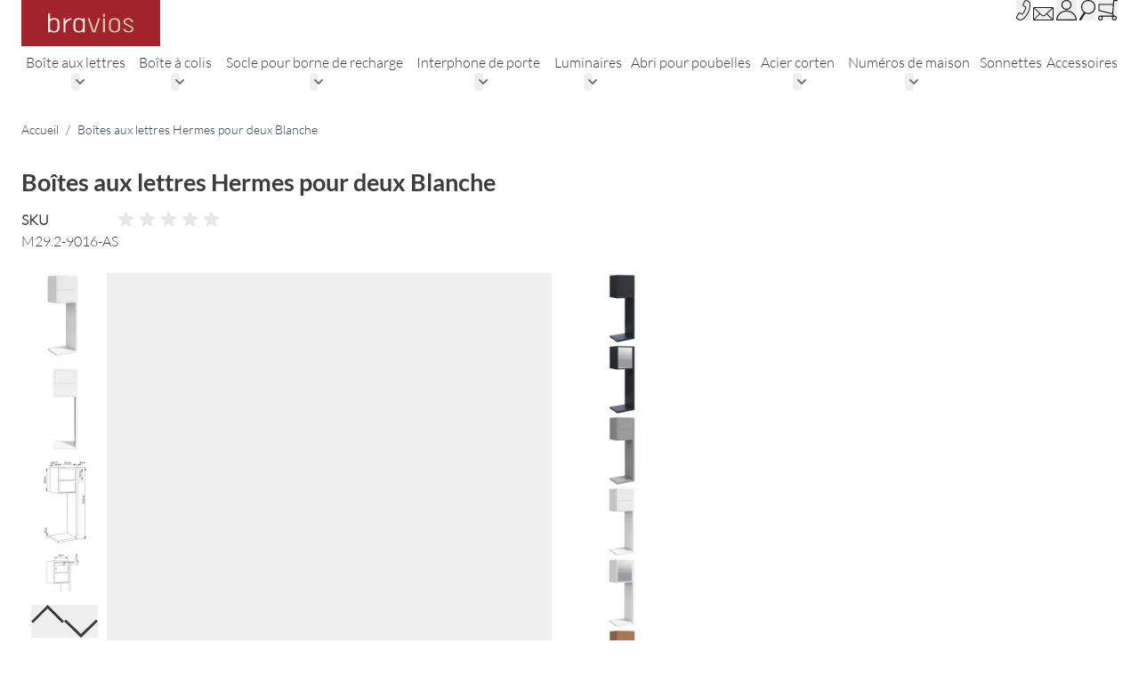

--- FILE ---
content_type: text/html; charset=UTF-8
request_url: https://bravios.fr/boites-aux-lettres-hermes-pour-deux-blanche
body_size: 66831
content:
<!doctype html>
<html lang="fr">
<head prefix="og: http://ogp.me/ns# fb: http://ogp.me/ns/fb# product: http://ogp.me/ns/product#">
    <meta charset="utf-8"/>
<meta name="title" content="Boîte aux lettres : Sécurité élégante | Blanche"/>
<meta name="description" content="Boîte aux lettres : Protégez votre courrier avec style grâce à nos designs innovants. Découvrez-nous dès aujourd&#039;hui! | Bravios"/>
<meta name="robots" content="INDEX,FOLLOW"/>
<meta name="viewport" content="width=device-width, initial-scale=1"/>
<title>Boîte aux lettres : Sécurité élégante | Blanche</title>
<link  rel="stylesheet" type="text/css"  media="all" href="https://bravios.fr/static/version1766051869/frontend/AHwebs/bravios/fr_FR/css/styles.css" />
<link  rel="stylesheet" type="text/css"  media="all" href="https://bravios.fr/static/version1766051869/frontend/AHwebs/bravios/fr_FR/css/bravios.css" />
<script  type="text/javascript"  src="https://bravios.fr/static/version1766051869/frontend/AHwebs/bravios/fr_FR/js/jquery-3.7.1.min.js"></script>
<script  type="text/javascript"  src="https://bravios.fr/static/version1766051869/frontend/AHwebs/bravios/fr_FR/js/custom.js"></script>
<script  type="text/javascript"  src="https://bravios.fr/static/version1766051869/frontend/AHwebs/bravios/fr_FR/AHwebs_Bravios/js/jquery.min.js"></script>
<script  type="text/javascript"  src="https://bravios.fr/static/version1766051869/frontend/AHwebs/bravios/fr_FR/AHwebs_Bravios/js/slick.min.js"></script>
<script  type="text/javascript"  src="https://bravios.fr/static/version1766051869/frontend/AHwebs/bravios/fr_FR/AHwebs_Bravios/js/slider.js"></script>
<link  rel="canonical" href="https://bravios.fr/boites-aux-lettres-hermes-pour-deux-blanche" />
<link  rel="icon" type="image/x-icon" href="https://bravios.fr/media/favicon/websites/6/bravios_Favicon-1_1_.jpg" />
<link  rel="shortcut icon" type="image/x-icon" href="https://bravios.fr/media/favicon/websites/6/bravios_Favicon-1_1_.jpg" />
<link rel="preconnect" href="//privacy-proxy.usercentrics.eu">    <link rel="preload" href="//privacy-proxy.usercentrics.eu/latest/uc-block.bundle.js" as="script">    <script type="text/plain" data-lazy="true" src="https://privacy-proxy.usercentrics.eu/latest/uc-block.bundle.js" async></script>
    <script type="text/plain"
            data-lazy="true"
            id="usercentrics-cmp"
            src="https://app.usercentrics.eu/browser-ui/latest/loader.js"
            data-settings-id="frcAk4zxkQKP4Q"
            async
    ></script>                <link rel="alternate" hreflang="fr-fr" href="https://bravios.fr/bo-tes-aux-lettres-hermes-pour-deux-blanche" />
    <!-- added by Trusted Shops app: Start -->
<script type="text/plain" data-lazy="true" src="https://integrations.etrusted.com/applications/widget.js/v2" async defer></script>
<!-- End -->

<script type="text/plain" data-usercentrics="Google Tag Manager">
    window.YIREO_GOOGLETAGMANAGER2_ENABLED = true;
    (function (events) {
        const initYireoGoogleTagManager2 = function () {
            events.forEach(function (eventType) {
                window.removeEventListener(eventType, initYireoGoogleTagManager2);
            });

                        (function (w, d, s, l, i) {
                w[l] = w[l] || [];
                w[l].push({'gtm.start': new Date().getTime(), event: 'gtm.js'});
                var f = d.getElementsByTagName(s)[0],
                    j = d.createElement(s),
                    dl = l != 'dataLayer' ? '&l=' + l : '';
                j.async = true;
                j.src = 'https://www.googletagmanager.com' + '/gtm.js?id=' + i + dl;
                f.parentNode.insertBefore(j, f);
            })(window, document, 'script', 'dataLayer', 'GTM-NXSCV44F');
                    }

        events.forEach(function (eventType) {
            window.addEventListener(eventType, initYireoGoogleTagManager2, {once: true, passive: true})
        })
    })(['keydown', 'mouseover', 'scroll', 'touchstart', 'wheel']);

    </script>
<script>
    var BASE_URL = 'https://bravios.fr/';
    var THEME_PATH = 'https://bravios.fr/static/version1766051869/frontend/AHwebs/bravios/fr_FR';
    var COOKIE_CONFIG = {
        "expires": null,
        "path": "\u002F",
        "domain": ".bravios.fr",
        "secure": true,
        "lifetime": "3600",
        "cookie_restriction_enabled": false    };
    var CURRENT_STORE_CODE = 'fr';
    var CURRENT_WEBSITE_ID = '6';

    window.hyva = window.hyva || {}

    window.cookie_consent_groups = window.cookie_consent_groups || {}
    window.cookie_consent_groups['necessary'] = true;

    window.cookie_consent_config = window.cookie_consent_config || {};
    window.cookie_consent_config['necessary'] = [].concat(
        window.cookie_consent_config['necessary'] || [],
        [
            'user_allowed_save_cookie',
            'form_key',
            'mage-messages',
            'private_content_version',
            'mage-cache-sessid',
            'last_visited_store',
            'section_data_ids'
        ]
    );
</script>
<script>
    'use strict';
    (function( hyva, undefined ) {

        function lifetimeToExpires(options, defaults) {

            const lifetime = options.lifetime || defaults.lifetime;

            if (lifetime) {
                const date = new Date;
                date.setTime(date.getTime() + lifetime * 1000);
                return date;
            }

            return null;
        }

        function generateRandomString() {

            const allowedCharacters = '0123456789abcdefghijklmnopqrstuvwxyzABCDEFGHIJKLMNOPQRSTUVWXYZ',
                length = 16;

            let formKey = '',
                charactersLength = allowedCharacters.length;

            for (let i = 0; i < length; i++) {
                formKey += allowedCharacters[Math.round(Math.random() * (charactersLength - 1))]
            }

            return formKey;
        }

        const sessionCookieMarker = {noLifetime: true}

        const cookieTempStorage = {};

        const internalCookie = {
            get(name) {
                const v = document.cookie.match('(^|;) ?' + name + '=([^;]*)(;|$)');
                return v ? v[2] : null;
            },
            set(name, value, days, skipSetDomain) {
                let expires,
                    path,
                    domain,
                    secure,
                    samesite;

                const defaultCookieConfig = {
                    expires: null,
                    path: '/',
                    domain: null,
                    secure: false,
                    lifetime: null,
                    samesite: 'lax'
                };

                const cookieConfig = window.COOKIE_CONFIG || {};

                expires = days && days !== sessionCookieMarker
                    ? lifetimeToExpires({lifetime: 24 * 60 * 60 * days, expires: null}, defaultCookieConfig)
                    : lifetimeToExpires(window.COOKIE_CONFIG, defaultCookieConfig) || defaultCookieConfig.expires;

                path = cookieConfig.path || defaultCookieConfig.path;
                domain = !skipSetDomain && (cookieConfig.domain || defaultCookieConfig.domain);
                secure = cookieConfig.secure || defaultCookieConfig.secure;
                samesite = cookieConfig.samesite || defaultCookieConfig.samesite;

                document.cookie = name + "=" + encodeURIComponent(value) +
                    (expires && days !== sessionCookieMarker ? '; expires=' + expires.toGMTString() : '') +
                    (path ? '; path=' + path : '') +
                    (domain ? '; domain=' + domain : '') +
                    (secure ? '; secure' : '') +
                    (samesite ? '; samesite=' + samesite : 'lax');
            },
            isWebsiteAllowedToSaveCookie() {
                const allowedCookies = this.get('user_allowed_save_cookie');
                if (allowedCookies) {
                    const allowedWebsites = JSON.parse(unescape(allowedCookies));

                    return allowedWebsites[CURRENT_WEBSITE_ID] === 1;
                }
                return false;
            },
            getGroupByCookieName(name) {
                const cookieConsentConfig = window.cookie_consent_config || {};
                let group = null;
                for (let prop in cookieConsentConfig) {
                    if (!cookieConsentConfig.hasOwnProperty(prop)) continue;
                    if (cookieConsentConfig[prop].includes(name)) {
                        group = prop;
                        break;
                    }
                }
                return group;
            },
            isCookieAllowed(name) {
                const cookieGroup = this.getGroupByCookieName(name);
                return cookieGroup
                    ? window.cookie_consent_groups[cookieGroup]
                    : this.isWebsiteAllowedToSaveCookie();
            },
            saveTempStorageCookies() {
                for (const [name, data] of Object.entries(cookieTempStorage)) {
                    if (this.isCookieAllowed(name)) {
                        this.set(name, data['value'], data['days'], data['skipSetDomain']);
                        delete cookieTempStorage[name];
                    }
                }
            }
        };

        hyva.getCookie = (name) => {
            const cookieConfig = window.COOKIE_CONFIG || {};

            if (cookieConfig.cookie_restriction_enabled && ! internalCookie.isCookieAllowed(name)) {
                return cookieTempStorage[name] ? cookieTempStorage[name]['value'] : null;
            }

            return internalCookie.get(name);
        }

        hyva.setCookie = (name, value, days, skipSetDomain) => {
            const cookieConfig = window.COOKIE_CONFIG || {};

            if (cookieConfig.cookie_restriction_enabled && ! internalCookie.isCookieAllowed(name)) {
                cookieTempStorage[name] = {value, days, skipSetDomain};
                return;
            }
            return internalCookie.set(name, value, days, skipSetDomain);
        }


        hyva.setSessionCookie = (name, value, skipSetDomain) => {
            return hyva.setCookie(name, value, sessionCookieMarker, skipSetDomain)
        }

        hyva.getBrowserStorage = () => {
            const browserStorage = window.localStorage || window.sessionStorage;
            if (!browserStorage) {
                console.warn('Browser Storage is unavailable');
                return false;
            }
            try {
                browserStorage.setItem('storage_test', '1');
                browserStorage.removeItem('storage_test');
            } catch (error) {
                console.warn('Browser Storage is not accessible', error);
                return false;
            }
            return browserStorage;
        }

        hyva.postForm = (postParams) => {
            const form = document.createElement("form");

            let data = postParams.data;

            if (! postParams.skipUenc && ! data.uenc) {
                data.uenc = btoa(window.location.href);
            }
            form.method = "POST";
            form.action = postParams.action;

            Object.keys(postParams.data).map(key => {
                const field = document.createElement("input");
                field.type = 'hidden'
                field.value = postParams.data[key];
                field.name = key;
                form.appendChild(field);
            });

            const form_key = document.createElement("input");
            form_key.type = 'hidden';
            form_key.value = hyva.getFormKey();
            form_key.name="form_key";
            form.appendChild(form_key);

            document.body.appendChild(form);

            form.submit();
        }

        hyva.getFormKey = function () {
            let formKey = hyva.getCookie('form_key');

            if (!formKey) {
                formKey = generateRandomString();
                hyva.setCookie('form_key', formKey);
            }

            return formKey;
        }

        hyva.formatPrice = (value, showSign, options = {}) => {
            const groupSeparator = options.groupSeparator;
            const decimalSeparator = options.decimalSeparator
            delete options.groupSeparator;
            delete options.decimalSeparator;
            const formatter = new Intl.NumberFormat(
                'fr\u002DFR',
                Object.assign({
                    style: 'currency',
                    currency: 'EUR',
                    signDisplay: showSign ? 'always' : 'auto'
                }, options)
            );
            return (typeof Intl.NumberFormat.prototype.formatToParts === 'function') ?
                formatter.formatToParts(value).map(({type, value}) => {
                    switch (type) {
                        case 'currency':
                            return '\u20AC' || value;
                        case 'minusSign':
                            return '- ';
                        case 'plusSign':
                            return '+ ';
                        case 'group':
                            return groupSeparator !== undefined ? groupSeparator : value;
                        case 'decimal':
                            return decimalSeparator !== undefined ? decimalSeparator : value;
                        default :
                            return value;
                    }
                }).reduce((string, part) => string + part) :
                formatter.format(value);
        }

        const formatStr = function (str, nStart) {
            const args = Array.from(arguments).slice(2);

            return str.replace(/(%+)([0-9]+)/g, (m, p, n) => {
                const idx = parseInt(n) - nStart;

                if (args[idx] === null || args[idx] === void 0) {
                    return m;
                }
                return p.length % 2
                    ? p.slice(0, -1).replace('%%', '%') + args[idx]
                    : p.replace('%%', '%') + n;
            })
        }

        hyva.str = function (string) {
            const args = Array.from(arguments);
            args.splice(1, 0, 1);

            return formatStr.apply(undefined, args);
        }

        hyva.strf = function () {
            const args = Array.from(arguments);
            args.splice(1, 0, 0);

            return formatStr.apply(undefined, args);
        }

        /**
         * Take a html string as `content` parameter and
         * extract an element from the DOM to replace in
         * the current page under the same selector,
         * defined by `targetSelector`
         */
        hyva.replaceDomElement = (targetSelector, content) => {
            // Parse the content and extract the DOM node using the `targetSelector`
            const parser = new DOMParser();
            const doc = parser.parseFromString(content, 'text/html');
            const contentNode = doc.querySelector(targetSelector);

            // Bail if content or target can't be found
            if (!contentNode || !document.querySelector(targetSelector)) {
                return;
            }

                        hyva.activateScripts(contentNode);
            
            // Replace the old DOM node with the new content
            document.querySelector(targetSelector).replaceWith(contentNode);

            // Reload customerSectionData and display cookie-messages if present
            window.dispatchEvent(new CustomEvent("reload-customer-section-data"));
            hyva.initMessages();
        }

        hyva.removeScripts = (contentNode) => {
            const scripts = contentNode.getElementsByTagName('script');
            for (let i = 0; i < scripts.length; i++) {
                scripts[i].parentNode.removeChild(scripts[i]);
            }
            const templates = contentNode.getElementsByTagName('template');
            for (let i = 0; i < templates.length; i++) {
                const container = document.createElement('div');
                container.innerHTML = templates[i].innerHTML;
                hyva.removeScripts(container);
                templates[i].innerHTML = container.innerHTML;
            }
        }

        hyva.activateScripts = (contentNode) => {
            // Create new array from HTMLCollection to avoid mutation of collection while manipulating the DOM.
            const scripts = Array.from(contentNode.getElementsByTagName('script'));

            // Iterate over all script tags to duplicate+inject each into the head
            for (const original of scripts) {
                const script = document.createElement('script');
                original.type && (script.type = original.type);
                script.innerHTML = original.innerHTML;

                // Remove the original (non-executing) script from the contentNode
                original.parentNode.removeChild(original)

                // Add script to head
                document.head.appendChild(script);
            }

            return contentNode;
        }

        const replace = {['+']: '-', ['/']: '_', ['=']: ','};
        hyva.getUenc = () => btoa(window.location.href).replace(/[+/=]/g, match => replace[match]);

        let currentTrap;

        const focusableElements = (rootElement) => {
            const selector = 'button, [href], input, select, textarea, details, [tabindex]:not([tabindex="-1"]';
            return Array.from(rootElement.querySelectorAll(selector))
                .filter(el => {
                    return el.style.display !== 'none'
                        && !el.disabled
                        && el.tabIndex !== -1
                        && (el.offsetWidth || el.offsetHeight || el.getClientRects().length)
                })
        }

        const focusTrap = (e) => {
            const isTabPressed = e.key === 'Tab' || e.keyCode === 9;
            if (!isTabPressed) return;

            const focusable = focusableElements(currentTrap)
            const firstFocusableElement = focusable[0]
            const lastFocusableElement = focusable[focusable.length - 1]

            e.shiftKey
                ? document.activeElement === firstFocusableElement && (lastFocusableElement.focus(), e.preventDefault())
                : document.activeElement === lastFocusableElement && (firstFocusableElement.focus(), e.preventDefault())
        };

        hyva.releaseFocus = (rootElement) => {
            if (currentTrap && (!rootElement || rootElement === currentTrap)) {
                currentTrap.removeEventListener('keydown', focusTrap)
                currentTrap = null
            }
        }
        hyva.trapFocus = (rootElement) => {
            if (!rootElement) return;
            hyva.releaseFocus()
            currentTrap = rootElement
            rootElement.addEventListener('keydown', focusTrap)
            const firstElement = focusableElements(rootElement)[0]
            firstElement && firstElement.focus()
        }

        hyva.safeParseNumber = (rawValue) => {
            const number = rawValue ? parseFloat(rawValue) : null;

            return Array.isArray(number) || isNaN(number) ? rawValue : number;
        }

        const toCamelCase = s => s.split('_').map(word => word.charAt(0).toUpperCase() + word.slice(1)).join('');
        hyva.createBooleanObject = (name, value = false, additionalMethods = {}) => {

            const camelCase = toCamelCase(name);
            const key = '__hyva_bool_' + name

            return new Proxy(Object.assign(
                additionalMethods,
                {
                    [key]: !!value,
                    [name]() {return !!this[key]},
                    ['!' + name]() {return !this[key]}, // @deprecated This does not work with non-CSP Alpine
                    ['not' + camelCase]() {return !this[key]},
                    ['toggle' + camelCase]() {this[key] = !this[key]},
                    [`set${camelCase}True`]() {this[key] = true},
                    [`set${camelCase}False`]() {this[key] = false},
                }
            ), {
                set(target, prop, value) {
                    return prop === name
                        ? (target[key] = !!value)
                        : Reflect.set(...arguments);
                }
            })
        }

                hyva.alpineInitialized = (fn) => window.addEventListener('alpine:initialized', fn, {once: true})
        window.addEventListener('alpine:init', () => Alpine.data('{}', () => ({})), {once: true});
                window.addEventListener('user-allowed-save-cookie', () => internalCookie.saveTempStorageCookies())

    }( window.hyva = window.hyva || {} ));
</script>
<script>
    if (!window.IntersectionObserver) {
        window.IntersectionObserver = function (callback) {
            this.observe = el => el && callback(this.takeRecords());
            this.takeRecords = () => [{isIntersecting: true, intersectionRatio: 1}];
            this.disconnect = () => {};
            this.unobserve = () => {};
        }
    }
</script>
<script type="speculationrules">
{
    "prerender": [{
        "source": "document",
        "where": {
            "and": [
                { "href_matches": "/*" },
                { "not": {
                    "href_matches": [
                        "*/customer/*",
                        "*/search/*",
                        "*/sales/*",
                        "*/checkout/*",
                        "*.pdf"
                    ]
                }},
                { "not": { "selector_matches": ".do-not-prerender" } },
                { "not": { "selector_matches": "[download]" } },
                { "not": { "selector_matches": "[rel~=nofollow]" } }

            ]
        },
        "eagerness": "moderate"
    }]
}
</script>

<meta property="og:type" content="product" />
<meta property="og:title"
      content="Bo&#xEE;tes&#x20;aux&#x20;lettres&#x20;Hermes&#x20;pour&#x20;deux&#x20;Blanche" />
<meta property="og:image"
      content="https://bravios.fr/media/catalog/product/cache/9eecafad4220d1b980de91052949371c/B/r-655-4699/boites-aux-lettres-hermes-pour-deux-blanche.jpg" />
<meta property="og:description"
      content="Bo&#xEE;te&#x20;aux&#x20;lettres&#x20;&#x3A;&#x20;Prot&#xE9;gez&#x20;votre&#x20;courrier&#x20;avec&#x20;style&#x20;gr&#xE2;ce&#x20;&#xE0;&#x20;nos&#x20;designs&#x20;innovants.&#x20;D&#xE9;couvrez-nous&#x20;d&#xE8;s&#x20;aujourd&#x27;hui&#x21;&#x20;&#x7C;&#x20;Bravios" />
<meta property="og:url" content="https://bravios.fr/boites-aux-lettres-hermes-pour-deux-blanche" />
    <meta property="product:price:amount" content="359.9"/>
    <meta property="product:price:currency"
      content="EUR"/>
</head>
<body id="html-body" itemtype="http://schema.org/Product" itemscope="itemscope" class="catalog-product-view product-bo-tes-aux-lettres-hermes-pour-deux-blanche page-layout-1column">
<noscript><iframe src="https://www.googletagmanager.com/ns.html?id=GTM-NXSCV44F" height="0" width="0" style="display:none;visibility:hidden"></iframe></noscript>
<input name="form_key" type="hidden" value="q91kQn6XS7yL0y5w" />
    <noscript>
        <section class="message global noscript border-b-2 border-blue-500 bg-blue-50 shadow-none m-0 px-0 rounded-none font-normal">
            <div class="container text-center">
                <p>
                    <strong>Javascript est désactivé dans votre navigateur.</strong>
                    <span>
                        Pour une meilleure expérience sur notre site, assurez-vous d’activer JavaScript dans votre navigateur.                    </span>
                </p>
            </div>
        </section>
    </noscript>


<script>
    document.body.addEventListener('touchstart', () => {}, {passive: true})
</script>
<script nonce="YnlmMTMxZHVicGc5aGtzd3czNTRhaHQ0OXQ4bnllbHk=">
    function yireoGoogleTagManager2Pusher(eventData, message, callback) {
        window.YIREO_GOOGLETAGMANAGER2_PAST_EVENTS = window.YIREO_GOOGLETAGMANAGER2_PAST_EVENTS || [];

        function doCallback(cb) {
            if (undefined === cb) {
                return;
            }

            cb();
        }

        
        const copyEventData = Object.assign({}, eventData);
        let metaData = {};
        if (copyEventData.meta) {
            metaData = copyEventData.meta;
            delete copyEventData.meta;
        }

        const eventHash = btoa(encodeURIComponent(JSON.stringify(copyEventData)));
        if (window.YIREO_GOOGLETAGMANAGER2_PAST_EVENTS.includes(eventHash)) {
            yireoGoogleTagManager2Logger('Warning: Event already triggered', eventData);
            doCallback(callback);
            return;
        }

        if (metaData && metaData.allowed_pages && metaData.allowed_pages.length > 0
            && false === metaData.allowed_pages.some(page => window.location.pathname.includes(page))) {
            yireoGoogleTagManager2Logger('Warning: Skipping event, not in allowed pages', window.location.pathname, eventData);
            doCallback(callback);
            return;
        }

        if (!message) {
            message = 'push (unknown) [unknown]';
        }

        yireoGoogleTagManager2Logger(message, eventData);
        window.dataLayer = window.dataLayer || [];

        if (eventData.ecommerce) {
            window.dataLayer.push({ecommerce: null});
        }

        try {
            window.dataLayer.push(eventData);
            window.YIREO_GOOGLETAGMANAGER2_PAST_EVENTS.push(eventHash);
        } catch(error) {
            doCallback(callback);
        }

        doCallback(callback);
    }
</script>
<script nonce="YnlmMTMxZHVicGc5aGtzd3czNTRhaHQ0OXQ4bnllbHk=">
    function yireoGoogleTagManager2Logger(...args) {
        const debug = window.YIREO_GOOGLETAGMANAGER2_DEBUG || false;
        if (false === debug) {
            return;
        }

        var color = 'gray';
        if (args[0].toLowerCase().startsWith('push')) {
            color = 'green';
        }

        if (args[0].toLowerCase().startsWith('warning')) {
            color = 'orange';
        }

        var css = 'color:white; background-color:' + color + '; padding:1px;'
        console.log('%cYireo_GoogleTagManager2', css, ...args);
    }
</script>

<script>
    'use strict';
    (function(hyva) {
                const formValidationRules = {
            required(value, options, field, context) {
                const el = field.element.type === 'hidden' ? createTextInputFrom(field.element) : field.element,
                    msg = 'Ce\u0020champ\u0020est\u0020obligatoire.';

                if (el.type === 'radio' || el.type === 'checkbox') {
                    return (value === undefined || value.length === 0) ? msg : true;
                }

                el.setAttribute('required', '');
                el.checkValidity();

                return el.validity.valueMissing ? msg : true;
            },
            maxlength(value, options, field, context) {
                const n = Number(options)
                if (value.length > n) {
                    return n === 1
                        ? hyva.strf('Please\u0020enter\u0020no\u0020more\u0020than\u00201\u0020character.')
                        : hyva.strf('Please\u0020enter\u0020no\u0020more\u0020than\u0020\u00250\u0020characters.', options)
                }
                return true;
            },
            minlength(value, options, field, context) {
                const n = Number(options)
                if (value.length > 0 && value.length < n) {
                    return n === 1
                        ? hyva.strf('Please\u0020enter\u0020at\u0020least\u00201\u0020character.')
                        : hyva.strf('Please\u0020enter\u0020at\u0020least\u0020\u00250\u0020characters.', options)
                }
                return true;
            },
            max(value, options, field, context) {
                field.element.setAttribute('max', options);
                field.element.checkValidity();
                if (field.element.validity.rangeOverflow) {
                    return hyva.strf('Please\u0020enter\u0020a\u0020value\u0020less\u0020than\u0020or\u0020equal\u0020to\u0020\u0022\u00250\u0022.', options);
                }
                return true;
            },
            min(value, options, field, context) {
                field.element.setAttribute('min', options);
                field.element.checkValidity();
                if (field.element.validity.rangeUnderflow) {
                    return hyva.strf('Please\u0020enter\u0020a\u0020value\u0020greater\u0020than\u0020or\u0020equal\u0020to\u0020\u0022\u00250\u0022.', options);
                }
                return true;
            },
            step(value, options, field, context) {
                field.element.setAttribute('step', options);
                field.element.checkValidity();
                if (field.element.validity.stepMismatch) {
                    const val = Number(value);
                    const step = Number(options);
                    const msg = 'Please\u0020enter\u0020a\u0020valid\u0020value.\u0020The\u0020two\u0020nearest\u0020valid\u0020values\u0020are\u0020\u0022\u00250\u0022\u0020and\u0020\u0022\u00251\u0022.';
                    return hyva.strf(msg, Math.floor(val / step) * step, Math.ceil(val / step) * step);
                }
                return true;
            },
            pattern(value, options, field, context) {
                field.element.setAttribute('pattern', options);
                field.element.checkValidity();
                if (field.element.validity.patternMismatch) {
                    return field.element.title
                        ? hyva.strf('Please\u0020match\u0020the\u0020requested\u0020format\u003A\u0020\u00250.', field.element.title)
                        : 'Please\u0020match\u0020the\u0020requested\u0020format.'
                }
                return true;
            },
            email(value, options, field, context) {
                                const rule = /^([a-z0-9,!\#\$%&'\*\+\/=\?\^_`\{\|\}~-]|[\u00A0-\uD7FF\uF900-\uFDCF\uFDF0-\uFFEF])+(\.([a-z0-9,!\#\$%&'\*\+\/=\?\^_`\{\|\}~-]|[\u00A0-\uD7FF\uF900-\uFDCF\uFDF0-\uFFEF])+)*@([a-z0-9-]|[\u00A0-\uD7FF\uF900-\uFDCF\uFDF0-\uFFEF])+(\.([a-z0-9-]|[\u00A0-\uD7FF\uF900-\uFDCF\uFDF0-\uFFEF])+)*\.(([a-z]|[\u00A0-\uD7FF\uF900-\uFDCF\uFDF0-\uFFEF]){2,})$/i;
                if (value.length > 0 && !rule.test(value)) {
                    return 'Saisissez\u0020un\u0020email\u0020valide.';
                }
                return true;
            },
            password(value, options, field, context) {
                const rule = /^(?=.*?[A-Z])(?=.*?[a-z])(?=.*?[0-9])(?=.*?[#?!@$%^&*-]).{8,}$/;
                if (value.length > 0 && !rule.test(value)) {
                    return 'Please\u0020provide\u0020at\u0020least\u0020one\u0020upper\u0020case,\u0020one\u0020lower\u0020case,\u0020one\u0020digit\u0020and\u0020one\u0020special\u0020character\u0020\u0028\u0023\u003F\u0021\u0040\u0024\u0025\u005E\u0026\u002A\u002D\u0029';
                }
                return true;
            },
            equalTo(value, options, field, context) {
                const dependencyField = context.fields[options].element;
                if (value !== dependencyField.value) {
                    const dependencyFieldName =
                        dependencyField.label ||
                        dependencyField.title ||
                        (dependencyField.labels && dependencyField.labels[0] && dependencyField.labels[0].innerText) ||
                        dependencyField.name;
                    return hyva.strf('This\u0020field\u0020value\u0020must\u0020be\u0020the\u0020same\u0020as\u0020\u0022\u00250\u0022.', dependencyFieldName);
                }
                return true;
            }
        };

                function raceSome(promises, pred) {
            return new Promise((resolve, reject) => {

                if (promises.length === 0) {
                    return resolve();
                }

                let settled = false, nDone = 0;

                const resolveIf = v => {
                    if (!settled && (pred(v) || ++nDone === promises.length)) {
                        settled = true;
                        resolve(v);
                    }
                    return v;
                }

                promises.map(promise => {
                    promise.then(resolveIf).catch(reason => {
                        settled = true;
                        reject(reason)
                    });
                    return promise;
                });
            });
        }

        const INPUT_ATTRIBUTE_RULES = {min: 'min', max: 'max', required: 'required', minlength: 'minlength', maxlength: 'maxlength', step: 'step', pattern: 'pattern'}
        const INPUT_TYPE_RULES = {email: 'email'}

        function getRules(element) {
            let rules = {};
            Object.keys(INPUT_ATTRIBUTE_RULES).forEach(attrName => {
                if (element.hasAttribute(attrName)) {
                    rules[INPUT_ATTRIBUTE_RULES[attrName]] = element.getAttribute(attrName);
                }
            })
            if (INPUT_TYPE_RULES[element.type]) {
                rules[INPUT_TYPE_RULES[element.type]] = true;
            }

            if (element.dataset.validate) {
                try {
                    Object.assign(rules, JSON.parse(element.dataset.validate));
                } catch (error) {
                    console.error('Validator error. Cannot parse data-validate attribute of element:\n', element);
                }
            }

            return rules;
        }

        function isInvalidRuleResult(ruleState) {
            return typeof ruleState === 'string' || !ruleState || (ruleState.type && ruleState.content);
        }

        async function runValidateFn(rule, options, value, field) {
            return formValidationRules[rule](value, options, field, this);
        }

        function generateId() {
            let id;
            do {
                id = `${this.idPrefix}-${++this.idSeq}`;
            } while (document.getElementById(id));
            return id;
        }

        function isVisible(element) {
            const el = element.type !== 'hidden' ? element : (element.parentElement || {});
            return !!(el.offsetWidth || el.offsetHeight || el.getClientRects().length)
        }

        function elementWillValidate(element) {
            return (element.willValidate || element.type === 'hidden')
                && element.tagName !== 'BUTTON'
                && element.disabled === false
                && !(element.tagName === 'INPUT' && element.type === 'submit')
                && (element.hasAttribute('data-validate-hidden') || isVisible(element))
        }

        function createMessageContainer(el, fieldWrapperClassName) {
            if (! el.parentElement) {
                return;
            }
            const refocus = document.activeElement === el;
            const wrapper = document.createElement('div');
            wrapper.classList.add.apply(wrapper.classList, fieldWrapperClassName.split(' '));
            el.parentElement.insertBefore(wrapper, el);
            wrapper.appendChild(el);
            refocus && document.activeElement !== el && el.focus();
            return wrapper;
        }

        function containerNotFound(selector, el) {
            const msg = `Cannot find message container element ${selector} of ${el.name}`;
            console.error(msg, el);
            throw msg;
        }

        function createTextInputFrom(el) {
            const text = document.createElement('INPUT');
            text.type = 'text';
            text.value = el.value;
            return text;
        }

        function classNamesToSelector(classNames) {
            return classNames.split(' ')
                .filter(className => className.length > 0)
                .map(className => `.${className}`)
                .join('')
        }

        function hasMessagesWrapper(field, messagesWrapperClassName) {
            return this.getMessageContainer(field).querySelector(classNamesToSelector(messagesWrapperClassName));
        }

        function getMessagesWrapper(field, messagesWrapperClassName) {
            if (hasMessagesWrapper.call(this, field, messagesWrapperClassName)) {
                return this.getMessageContainer(field).querySelector(classNamesToSelector(messagesWrapperClassName));
            }

            const msgWrapper = document.createElement('ul');
            const msgId = generateId.call(this);
            msgWrapper.id = msgId;
            field.element.setAttribute('aria-errormessage', msgId);
            field.element.setAttribute('aria-describedby', msgId);
            msgWrapper.classList.add.apply(msgWrapper.classList, messagesWrapperClassName.split(' '));
            if (field.validateOnChange) {
                msgWrapper.setAttribute('aria-live', 'polite');
            }
            this.getMessageContainer(field).appendChild(msgWrapper);

            return msgWrapper;
        }

        function getCheckedValues(field) {
            const name = field.element.name.replace(/([\\"])/g, '\\$1');
            const elements = field.element.form.querySelectorAll('input[name="' + name + '"]:checked');
            return Array.from(elements).map(el => el.value);
        }

        function escapeHtml(s) {
            const div = document.createElement('div')
            div.innerText = s;
            return div.innerHTML;
        }

        
        function formValidation(form, options = {}) {
            const formElement = form || this.$el;

            if (formElement.dataset && formElement.dataset.options) {
                try {
                    options = Object.assign(options, JSON.parse(formElement.dataset.options || '{}'));
                } catch (e) {
                    throw new Error('Cannot read the form options from the data-options attribute: not valid JSON');
                }
            }

            // Disable browser default validation
            if (formElement.tagName === 'FORM') {
                formElement.setAttribute('novalidate', '');
            } else {
                console.error('formValidation can be initialized only on FORM element', formElement);
                return;
            }

            options = Object.assign({
                fieldWrapperClassName: 'field field-reserved',
                messagesWrapperClassName: 'messages',
                validClassName: 'field-success',
                invalidClassName: 'field-error',
                pageMessagesWrapperSelector: null,
                scrollToFirstError: true,
            }, options || {});

            return {
                state: {
                    valid: false,
                },
                fields: {},
                idSeq: 0,
                idPrefix: formElement.id || 'vld-msg',
                setupFields(elements) {
                    this.fields = {};
                    Array.from(elements).forEach(element => {
                        if (elementWillValidate(element)) {
                            this.setupField(element);
                        }
                    });
                },
                setupField(element) {
                    if (! element) return;
                    const onChange = !!element.dataset.onChange;
                    if (elementWillValidate(element)) {
                        const rules = getRules(element);
                        if (Object.keys(rules).length > 0) {
                            if (this.fields[element.name]) {
                                Object.assign(this.fields[element.name].rules, rules);
                            } else {
                                this.fields[element.name] = {
                                    element,
                                    rules: rules,
                                    validateOnChange: onChange,
                                    state: {
                                        valid: null,
                                        rules: {}
                                    }
                                }
                            }
                        }
                    } else {
                        console.error('Element will not validate', element);
                    }
                },
                onSubmit(event) {
                    if (event.target.tagName === 'FORM') {
                        event.preventDefault();

                        this.validate()
                            .then(() => event.target.submit())
                            .catch(invalidElements => {});
                    }
                },
                onChange(event) {
                    event.target.dataset.onChange = 'true';
                    if (!Object.keys(this.fields).length) {
                        this.setupFields(formElement.elements);
                    }
                    if (!Object.keys(this.fields).includes(event.target.name)) {
                        this.setupField(event.target);
                    }
                    const field = this.fields[event.target.name];

                    this.validateField(field);
                    field && field.element.removeAttribute('data-on-change')
                },
                validateSafe() {
                    return new Promise(resolve => this.validate().then(() => resolve(true)).catch(() => {}))
                },
                validate() {
                    if (!Object.keys(this.fields).length || !Object.keys(this.fields).length !== formElement.elements.length) {
                        this.setupFields(formElement.elements);
                    }
                    return new Promise(async (resolve, reject) => {
                        if (formElement.elements) {
                                                        await raceSome(this.validateFields(), result => result !== true)
                            const invalidFields = Object.values(this.fields).filter(field => !field.state.valid);
                            this.state.valid = invalidFields.length === 0;
                            if (this.state.valid) {
                                resolve();
                            } else {
                                if (options.scrollToFirstError && invalidFields.length > 0) {
                                    invalidFields[0].element.focus()
                                    invalidFields[0].element.select && invalidFields[0].element.select();
                                }
                                reject(invalidFields.map(field => field.element));
                            }
                        }
                    });
                },
                                validateFields() {
                    const fields = Object.values(this.fields);

                                        fields.forEach(field => {
                        this.getMessageContainer(field).classList.remove(options.validClassName, options.invalidClassName)
                    });
                                        return fields.map(field => this.validateField(field))
                },
                                validateField(field) {
                                        if (! field || ! elementWillValidate(field.element)) {
                        return new Promise(resolve => resolve(true))
                    }

                    let value;
                    if (field.element.type === 'checkbox') {
                        value = getCheckedValues(field);
                    } else if (field.element.type === 'radio') {
                        value = getCheckedValues(field)[0] || undefined;
                    } else if (field.element.tagName === 'SELECT' && field.element.multiple) {
                        value = Array.from(field.element.selectedOptions).map(opt => opt.value);
                    } else {
                        value = field.element.value;
                    }

                    const rules = field.rules || {};

                                        field.state.valid = true;
                    this.showFieldState(field);

                
                                        const fieldValidations = Object.keys(rules).filter(rule => formValidationRules[rule]).map(async rule => {
                        return runValidateFn.call(this, rule, rules[rule], value, field).then(result => {
                            field.state.rules[rule] = result;
                            return result;
                        })
                    });

                    return new Promise(resolve => {
                                                Promise.all(fieldValidations).then(results => {
                                                                                    field.state.valid = !elementWillValidate(field.element) || rules.length === 0 || !results.some(isInvalidRuleResult)
                            this.showFieldState(field);
                            resolve(field.state.valid);
                        })
                    });
                },
                                getMessagesByField(field) {
                    const messages = [];
                    const invalidRules = Object.keys(field.state.rules).filter(rule => isInvalidRuleResult(field.state.rules[rule]));

                    field.rules && Object.keys(field.rules).forEach((rule) => {
                        if (invalidRules.includes(rule)) {
                            const customMessage = field.element.getAttribute('data-msg-' + rule);
                            const message = customMessage ? customMessage : field.state.rules[rule];
                            const ruleOptions = JSON.parse(JSON.stringify(field.rules[rule]));

                            if (typeof message === 'undefined' || message === null || (typeof message !== 'string' && ! message.type)) {
                                messages.push(hyva.strf('Validation rule "%0" failed.', rule));
                            } else if (Array.isArray(ruleOptions)) {
                                ruleOptions.unshift(message.type ? message.content : message);
                                const content = hyva.strf.apply(null, ruleOptions);
                                messages.push(message.type ? {type: message.type, content} : content);
                            } else {
                                const content = hyva.strf(message.type ? message.content : message, ruleOptions)
                                messages.push(message.type ? {type: message.type, content} : content);
                            }
                        }
                    });
                    return messages;
                },
                /** @deprecated */
                getFieldWrapper(field) {
                                        return this.getMessageContainer(field)
                },
                getMessageContainer(field) {
                    let container;
                    const pageSelector = field.element.getAttribute('data-validation-container') || options.pageMessagesContainerSelector;
                    if (pageSelector) {
                        container = document.querySelector(pageSelector)
                            || containerNotFound(pageSelector, field.element)
                    } else {
                        const containerSelector = classNamesToSelector(options.fieldWrapperClassName);
                        container = field.element.closest(containerSelector)
                            || createMessageContainer(field.element, options.fieldWrapperClassName)
                            || containerNotFound(containerSelector, field.element);
                    }

                    return container;
                },
                showFieldState(field) {
                    const container = this.getMessageContainer(field),
                        hasErrorMessages = hasMessagesWrapper.call(this, field, options.messagesWrapperClassName),
                        messages = this.getMessagesByField(field).map(m => {
                            return m.type !== 'html' ? escapeHtml(m.type ? m.content : m) : m.content;
                        });
                    container.classList.toggle(options.validClassName, field.state.valid && ! hasErrorMessages);
                    container.classList.toggle(options.invalidClassName, !field.state.valid || hasErrorMessages);
                    this.createHtmlErrorMessage(field, messages);

                    if (field.state.valid) {
                        field.element.removeAttribute('aria-invalid');
                    } else {
                        field.element.setAttribute('aria-invalid', 'true');
                        if (! document.activeElement) {
                            field.element.focus();
                        }
                    }
                },
                removeMessages(field, messagesClass) {
                    if (! hasMessagesWrapper.call(this, field, messagesClass || options.messagesWrapperClassName)) {
                        return;
                    }

                    const msgWrapper = getMessagesWrapper.call(this, field, messagesClass || options.messagesWrapperClassName);
                    const messages = msgWrapper.querySelectorAll(`[data-msg-field='${field.element.name}']`);
                    Array.from(messages).forEach(msg => msg.remove());
                    if (msgWrapper && msgWrapper.childElementCount === 0) {
                        field.element.removeAttribute('aria-errormessage');
                        field.element.removeAttribute('aria-describedby');
                        msgWrapper.remove();
                    }
                },
                createErrorMessage(field, messages) {
                    const htmlMessages = (Array.isArray(messages) ? messages : [messages]).map(escapeHtml)
                    this.createHtmlErrorMessage(field, htmlMessages);
                },
                createHtmlErrorMessage(field, messages) {
                    this.removeMessages(field, options.messagesWrapperClassName);
                    field.element.removeAttribute('aria-errormessage');
                    field.element.removeAttribute('aria-describedby');

                    if (!field.state.valid) {
                        const msgWrapper = this.addHtmlMessages(field, options.messagesWrapperClassName, messages);
                        field.element.setAttribute('aria-errormessage', msgWrapper.id);
                        field.element.setAttribute('aria-describedby', msgWrapper.id);
                    }
                },
                /** @deprecated */
                createMessage(field, message) {
                                        return this.addMessages(field, options.messagesWrapperClassName, message);
                },
                addMessages(field, messagesClass, messages) {
                    const htmlMessages = (Array.isArray(messages) ? messages : [messages]).map(escapeHtml)
                    return this.addHtmlMessages(field, messagesClass, htmlMessages);
                },
                addHtmlMessages(field, messagesClass, htmlMessages) {
                    const msgWrapper = getMessagesWrapper.call(this, field, messagesClass);

                    (Array.isArray(htmlMessages) ? htmlMessages : [htmlMessages]).forEach((htmlMessage) => {
                        const li = document.createElement('li');
                        li.innerHTML = htmlMessage;
                        li.setAttribute('data-msg-field', field.element.name);
                        msgWrapper.appendChild(li);
                    });

                    return msgWrapper;
                },
                setField(name, value) {
                    this.fields[name].element.value = value;
                    this.fields[name].element.dispatchEvent((new Event('input')));
                    this.validateField(this.fields[name]);
                }
            }
        }

        hyva.formValidation = formValidation;
        hyva.formValidation.rules = formValidationRules;
        hyva.formValidation.setInputAttributeRuleName = (attrName, ruleName) => INPUT_ATTRIBUTE_RULES[attrName] = ruleName || attrName;
        hyva.formValidation.setInputTypeRuleName = (typeName, ruleName) => INPUT_TYPE_RULES[typeName] = ruleName || typeName;
        hyva.formValidation.addRule = (name, validator) => formValidationRules[name] = validator;
    }(window.hyva = window.hyva || {}));

    window.addEventListener('alpine:init', () => {
        Alpine.data('hyva.formValidation', hyva.formValidation);
        Alpine.data('hyva.formValidation($el)', hyva.formValidation);
    }, {once: true});
</script>
<div class="page-wrapper"><header class="page-header"><a class="action skip sr-only focus:not-sr-only focus:absolute focus:z-40 focus:bg-white
   contentarea"
   href="#contentarea">
    <span>
        Allez au contenu    </span>
</a>
<script>
    function initHeader() {
        return {
            searchOpen: false,
            cart: {},
            isCartOpen: false,
            getData(data) {
                if (data.cart) {
                    this.cart = data.cart
                }
            },
            isCartEmpty() {
                return !this.cart.summary_count
            },
            toggleCart(event) {
                if (event.detail && event.detail.isOpen !== undefined) {
                    this.isCartOpen = event.detail.isOpen
                    if (!this.isCartOpen && this.$refs && this.$refs.cartButton) {
                        this.$refs.cartButton.focus()
                    }
                } else {
                    this.isCartOpen = true
                }
            }
        }
    }
    function initCompareHeader() {
        return {
            compareProducts: null,
            itemCount: 0,
            receiveCompareData(data) {
                if (data['compare-products']) {
                    this.compareProducts = data['compare-products'];
                    this.itemCount = this.compareProducts.count;
                }
            }
        }
    }
</script>
<script>
document.addEventListener("DOMContentLoaded", function () {
	if (document.cookie.indexOf('cmp-lazy-loaded=') !== -1) {
		activateScript();
	} else {
		['touchstart', 'touchmove', 'mousemove', 'wheel'].forEach(e =>
			window.addEventListener(e, activateScript, {passive: true})
		);
	}

	function activateScript(e) {
		let scripts = document.querySelectorAll('script[type="text/plain"][data-lazy="true"]');

		scripts.forEach(function (script) {
			let lazyScript = document.createElement('script');
			if (script.src) {
				// external script file is defined
				lazyScript.setAttribute('src', script.src);
			} else {
				// element contains scripting statements
				//lazyScript.innerHTML = `${script.innerHTML.replaceAll("\n", "")}`;
				lazyScript.innerHTML = script.innerHTML.split("\n").join("");
			}

			document.querySelector('head').appendChild(lazyScript);
		});

		if (e && e.type) {
			window.removeEventListener(e.type, activateScript, {passive: true});
		}

		document.cookie = 'cmp-lazy-loaded=1; max-age=86400; path=/;';
	}
});
</script>
<div id="header"
     class="relative z-30 w-full shadow"
     x-data="initHeader()"
     @private-content-loaded.window="getData(event.detail.data)"
     >
	<div class="header-top">
		<div class="container flex flex-wrap lg:flex-nowrap justify-between w-full px-6 mx-auto mt-0">
		<div class="logo-container"><div class="order-1 sm:order-2 lg:order-1 w-full pb-2 sm:w-auto sm:pb-0">
    <a
        class="no-underline hover:no-underline font-title"
        href="https://bravios.fr/"
        aria-label="Go&#x20;to&#x20;Home&#x20;page"
    >
        <img
            src="https://bravios.fr/media/logo/stores/6/bravios-logo.svg"
            alt="Store&#x20;logo"
            width="96"            height="23"        />
            </a>
</div>
</div>
		
		<div class="relative"
		 id="search-content"
		 x-cloak x-show="searchOpen"
		 @click.outside="searchOpen = false"
		 @keydown.escape="
		 searchOpen = false;
		 $refs.searchButton.focus();
		 "
		 >
			<div class="header-search">
				 <script>
    'use strict';

    function initMiniSearch() {
        return {
            minSearchLength: 3,
            suggestions: [],
            suggest() {
                const search = this.$refs.searchInput;
                if (search.value.length >= this.minSearchLength) {
                    search.setCustomValidity('');
                    search.reportValidity();
                    this.fetchSuggestions(search.value);
                } else {
                    this.suggestions = [];
                }
            },
            fetchSuggestions(term) {
                fetch(
                        window.BASE_URL + 'search/ajax/suggest?' + new URLSearchParams({q: term}),
                        {
                            headers: {
                                'X-Requested-With': 'XMLHttpRequest'
                            }
                        }
                )
                        .then(response => response.json())
                        .then(result => this.suggestions = result);
            },
            search(term) {
                const search = this.$refs.searchInput;
                term = term || search.value;
                if (term.length < this.minSearchLength) {
                    search.setCustomValidity('La\u0020longueur\u0020minimale\u0020de\u0020la\u0020requ\u00EAte\u0020de\u0020recherche\u0020est\u0020de\u00203');
                    search.reportValidity();
                } else {
                    search.setCustomValidity('');
                    search.value = term;
                    this.$refs.form.submit();
                }
            },
            focusElement(element) {
                if (element && element.nodeName === "DIV") {
                    element.focus();
                    return true;
                } else {
                    return false;
                }
            }
        }
    }
</script>
<div class="container header-search mx-auto text-black" x-data="initMiniSearch()">
    <form class="form minisearch" id="search_mini_form" x-ref="form" @submit.prevent="search()"
          action="https://bravios.fr/catalogsearch/result/" method="get" role="search">
        <label class="hidden" for="search" data-role="minisearch-label">
            <span>Rechercher</span>
        </label>
        <input id="search"
               x-ref="searchInput"
               type="search"
               autocomplete="off"
               name="q"
               value=""
               placeholder="Rechercher..."
               maxlength="128"
               class="w-full p-2 text-lg leading-normal transition appearance-none text-grey-800
               focus:outline-none focus:border-transparent lg:text-xl"
               @focus.once="suggest"
               @input.debounce.300="suggest"
               @keydown.arrow-down.prevent="focusElement($root.querySelector('[tabindex]'))"
               @search-open.window.debounce.10="
               $el.focus()
               $el.select()
               "
               />
        <template x-if="suggestions.length > 0">
            <div class="w-full leading-normal transition appearance-none text-grey-800 flex flex-col mt-1">
                <template x-for="suggestion in suggestions">
                    <div class="flex justify-between p-2 bg-container-lighter even:bg-container mb-1 cursor-pointer
                         border border-container hover:bg-container-darker"
                         tabindex="0"
                         @click="search(suggestion.title)"
                         @keydown.enter="search(suggestion.title)"
                         @keydown.arrow-up.prevent="
                         focusElement($event.target.previousElementSibling) || $refs.searchInput.focus()
                         "
                         @keydown.arrow-down.prevent="focusElement($event.target.nextElementSibling)"
                         >
                        <span x-text="suggestion.title"></span>
                        <span x-text="suggestion.num_results"></span>
                    </div>
                </template>
            </div>
        </template>
        <button type="submit"
                title="Rechercher"
                class="action search sr-only"
                aria-label="Search"
                >
                    Rechercher        </button>
    </form>
    <div class="quick-filter">
		        <div data-content-type="html" data-appearance="default" data-element="main" data-decoded="true"><ul>
            <li><a href="/boite-aux-lettres-noire"><img src="/media/searchicons/1.svg" alt="schwarz"></a></li>
            <li><a href="/boite-aux-lettres-anthracite"><img src="/media/searchicons/2.svg" alt="anthrazit"></a></li>
            <li><a href="/boite-aux-lettres-grise"><img src="/media/searchicons/3.svg" alt="grau"></a></li>
            <li><a href="/boite-aux-lettres-blanche"><img src="/media/searchicons/4.svg" alt="weiss"></a></li>
            <li><a href="/boite-aux-lettres-acier-inoxydable"><img src="/media/searchicons/5.png" alt="edelstahl"></a></li>
            <li><a href="/boite-aux-lettres-rouille"><img src="/media/searchicons/6.svg" alt="rost"></a></li>
            <li><a href="/boite-aux-lettres-brune"><img src="/media/searchicons/7.svg" alt="braun"></a></li>
            <li><a href="/boite-aux-lettres-rouge"><img src="/media/searchicons/8.svg" alt="rot"></a></li>
            <li><a href="/boite-aux-lettres-beige"><img src="/media/searchicons/9.svg" alt="beige"></a></li>
            <li><a href="/boite-aux-lettres-verte"><img src="/media/searchicons/10.svg" alt="gruen"></a></li>
        </ul></div>    </div>
</div>
			</div>

		</div>
		<div class="top-menu account-menu">
		 <!-- Additional Header Elements -->
            
            <button
                id="menu-phone-icon"
                class="">
                <svg xmlns="http://www.w3.org/2000/svg" width="16.254" height="23.125" viewBox="0 0 16.254 23.125">
                    <path id="Telefon" d="M16.252,5.6l-.009-.273-.017-.275L16.2,4.77l-.035-.281-.045-.283-.026-.141-.028-.142-.032-.142L16,3.639,15.94,3.43l-.02-.067-.032-.092-.033-.091-.035-.09L15.784,3l-.039-.086-.039-.084-.041-.082-.042-.082-.044-.079-.045-.077-.046-.076-.049-.073-.049-.072-.05-.07-.052-.069-.052-.066-.054-.065-.055-.062-.055-.06-.056-.058-.058-.056L14.9,1.73l-.059-.052-.059-.049-.061-.048-.06-.046L14.6,1.492l-.062-.041-.062-.039-.063-.036-.063-.035-.064-.032L12.22.322,11.938.2,11.82.155l-.106-.04-.1-.032L11.571.069,11.526.056,11.483.045,11.44.034,11.4.025,11.356.017l-.027,0L11.3.007l-.015,0h-.014l-.016,0L11.24,0h-.089l-.021,0-.022,0-.022,0-.023,0-.024,0-.054.009-.059.012-.066.015L10.79.069l-.079.022-.183.055-.051.017-.049.018L10.38.2l-.048.02-.048.022-.048.023L10.19.292l-.045.026L10.1.345l-.044.029L10.011.4,9.967.434,9.925.466,9.883.5,9.842.533,9.8.57,9.762.606,9.723.644,9.685.684,9.647.723,9.611.765,9.574.808,9.539.851,9.5.9,9.471.942,9.438.99l-.032.047-.03.049-.032.051-.029.052-.028.052-.029.053L7.642,4.445,7.615,4.5l-.027.054L7.563,4.6l-.023.054-.022.052-.02.053-.021.052-.017.054-.017.053-.015.053-.014.053L7.4,5.082l-.011.053-.01.054-.008.052-.007.053-.005.052,0,.054,0,.052,0,.052v.053l0,.052,0,.052,0,.052.005.052.007.052.009.052.01.052.011.051.012.051.015.051.016.05.015.05.018.049.02.049.02.049.022.046.023.047.025.045.026.045.026.045L7.67,6.6l.03.043.031.042.032.042.033.042.035.042.035.04.038.039.037.039.039.038L8.02,7l.042.038.042.035.043.035.045.035.045.034.047.032.049.032.049.032.051.03.052.03.052.029.053.029,1.808.927-.107.654-.023.123-.012.059-.013.056-.079.29-.085.289-.092.288-.1.288-.106.288-.112.288-.12.287-.126.287-.134.288-.141.288L9,12.376l-.156.289-.163.288-.17.29-.365.584-.189.277-.185.257-.181.24-.182.225-.18.21-.181.2-.092.094-.091.092-.092.089-.093.086-.33-.183-.331-.173-.652-.331-.486-.244-.056-.029L4.77,14.61l-.056-.025-.056-.025L4.6,14.538l-.057-.02-.055-.02-.055-.018-.055-.016-.055-.015-.055-.013-.055-.013-.055-.012L4.1,14.4l-.054-.008-.055-.007-.054-.005-.054,0-.054,0-.053,0H3.725l-.053,0-.052,0-.052,0-.051.006-.052.007-.052.008-.051.011-.05.011-.051.012-.049.014-.049.015-.049.016-.047.018-.049.019-.048.02-.046.022-.046.022-.045.025-.045.025-.045.028-.044.029-.044.029-.042.032-.044.032-.041.033-.042.035-.042.036-.039.037-.04.039L2.326,15l-.039.04-.037.042-.036.043-.037.045-.035.045-.035.048-.033.049-.034.049-.032.052-.032.052-.031.053-.03.055-.029.056-.8,1.565L.8,17.736l-.277.53-.291.6-.024.052-.023.052-.022.052-.021.052-.018.052-.018.052-.016.052-.015.053-.015.052-.012.052-.012.052-.009.052-.009.052L.016,19.6l-.006.052,0,.052,0,.052,0,.052v.1l0,.052,0,.052,0,.052.006.05.007.052.009.051.01.05.012.051.013.05.014.049.015.051.016.049.018.049.019.047.02.049.022.047.022.046.024.046.025.045.026.045.029.044.029.043.03.043.032.042.032.041.034.042.034.04.036.039.036.04.039.038.039.038.04.037.042.035.042.035.043.035.045.033.045.033.046.032.048.032.049.03.049.031.05.029.052.028.012.006L2,22.127l1.09.512.344.15.158.065.147.058.14.05.131.044.063.018.062.018.062.016.06.014.059.012.059.01.057.009.058.007.058.006.057,0,.058,0h.116l.059,0,.06,0,.061-.005.062-.005.063-.008.065-.01.066-.011.139-.027L5.5,23.02l.121-.03.119-.032.118-.035.117-.037.115-.039.113-.042.112-.042.111-.045.108-.046.109-.049.209-.1.2-.1.2-.108.188-.111.18-.114.173-.113.166-.114.306-.222.271-.209.31-.251.3-.257.3-.266.294-.274.289-.281.284-.291.281-.3.277-.311.274-.319.271-.331.268-.341.264-.353.262-.363.262-.375.516-.79.3-.5.288-.5.274-.506.26-.511.246-.517.231-.521.217-.526.2-.53.189-.535.173-.54.159-.543.144-.548.13-.553.115-.555.1-.56.085-.563.055-.448.046-.476.018-.248.015-.254.009-.26,0-.263Zm-1,.684-.054.753-.081.7-.183,1.085-.187.858-.226.848-.261.837-.3.829L13.622,13l-.372.806-.2.4-.314.589-.6,1.011-.488.745-.4.571-.419.558-.622.762-.642.707L8.9,19.8l-.691.605-.577.456-.735.5-.558.3-.446.193-.62.193-.476.076-.028-.115-.02.117H4.714l-.037-.118-.008.116-.025,0-.011-.117L4.6,22.12,4.585,22l-.015.115-.323-.082-.4-.155-.538-.238-1.921-.986L1.32,20.6l.062-.1-.1.062.063-.1-.085.078-.18-.277-.068-.222.112-.038-.118,0L1,19.85l.008-.133.119-.01-.11-.042.139-.4.12.015-.1-.05.249-.509.557-1.065L3.16,15.586l.315-.172.3-.043.538.126.6.3,1.27.662.629.357.952-.893.4-.454.495-.641.459-.681.542-.912.473-.9.409-.91L10.9,10.5l.346-1.2.029-.15.108-.658.133-.729L8.665,6.241,8.626,6.2l.064-.1L8.6,6.178l-.057-.067.08-.087-.108.049-.128-.257-.043-.3.043-.287.128-.311,1.868-3.527.11.052-.084-.08.376-.251L11.185,1l.338.11.431.187,2.369,1.261.3.377.233.432L15,3.78l.117.506.089.6.046.8Z" fill="#1a1a1a" fill-rule="evenodd"/>
                </svg>

            </button>
            <button
                id="menu-email-icon"
                class=""
                >
                <a href="mailto:info@bravios.fr" title="info@bravios.fr">
                <svg xmlns="http://www.w3.org/2000/svg" width="23.125" height="15.277" viewBox="0 0 23.125 15.277">
                    <path id="eMail" d="M62.4,5.091H41.931a1.291,1.291,0,0,0-1.309,1.295V19.072a1.292,1.292,0,0,0,1.309,1.3H62.438a1.292,1.292,0,0,0,1.308-1.3V6.386A1.348,1.348,0,0,0,62.4,5.091m-20.816,1.6,6.2,5.867-6.2,6.134ZM53.7,13.93a2.275,2.275,0,0,1-3.078,0l-8.35-7.887H62.054Zm-5.233-.725,1.463,1.41a3.206,3.206,0,0,0,4.425,0l1.462-1.41,6.233,6.172H42.277Zm8.08-.647,6.2-5.867v12Z" transform="translate(-40.622 -5.091)" fill="#1a1a1a"/>
                </svg>
                </a>
            </button>




            <!--Customer Icon & Dropdown-->
            
<div
    class="relative inline-block"
    x-data="{ open: false }"
    @keyup.escape="open = false"
    @click.outside="open = false"
    >
    <button
        type="button"
        id="customer-menu"
        class="block"
        @click="open = !open"
        :aria-expanded="open ? 'true' : 'false'"
        aria-label="Mon&#x20;compte"
        aria-haspopup="true"
        >
        <svg id="Login" xmlns="http://www.w3.org/2000/svg" width="22.497" height="23.121" viewBox="0 0 22.497 23.121">
            <path id="Pfad_764" data-name="Pfad 764" d="M107.8,25.979l-.017-.241-.022-.244-.029-.246L107.7,25l-.04-.247-.045-.248-.052-.248-.056-.251-.064-.25-.069-.25-.076-.249-.082-.25-.087-.249-.1-.247-.1-.248-.107-.245-.114-.245-.119-.242-.127-.241-.132-.238-.14-.236-.145-.234-.151-.23-.157-.227-.163-.224-.169-.22-.175-.217-.18-.213-.186-.208-.19-.2-.2-.2-.2-.194-.206-.189-.21-.183-.215-.179-.219-.173-.223-.168-.226-.161-.23-.156-.233-.15-.237-.143-.239-.137-.241-.131-.244-.125-.246-.118-.247-.113-.25-.1-.251-.1-.252-.092-.253-.086-.253-.079-.254-.073-.254-.067-.254-.061-.254-.054-.253-.049-.252-.042-.252-.035-.25-.031-.249-.025-.248-.018-.247-.014-.244-.008-.242,0-.242,0-.245.008-.245.014-.248.018-.25.025-.25.031-.252.035-.252.042-.253.049-.254.054-.254.061-.253.067-.254.073-.253.079-.254.086-.251.092-.251.1-.25.1-.247.113-.246.118-.244.125-.242.131-.239.137-.236.143-.234.15-.23.156-.227.161-.223.168-.218.173-.216.179-.21.183-.205.189-.2.194-.2.2-.192.2-.185.208-.18.213-.176.217-.169.22-.163.224-.157.227-.152.23-.144.234-.139.236-.133.238-.126.241-.12.242-.113.245-.107.245-.1.248-.1.247-.088.249-.082.25-.076.249-.069.25-.063.25-.057.251-.051.248-.045.248L85.407,25l-.035.245-.027.246-.022.244-.018.241v.08l0,.015,0,.016,0,.017,0,.015,0,.017,0,.015,0,.016,0,.015.005.016,0,.016.005.015.005.015.007.015.006.015.008.014.006.015.008.015.008.014.008.014.009.014.008.013.008.013.01.013.009.012.011.013.01.012.011.011.011.012.012.011.011.011.012.011.013.01.012.011.013.01.013.008.014.009.013.009.014.008.015.008.014.008.015.008.014.006.015.007.015.006.015.006.016.006.015,0,.015.005.016,0,.015,0,.016,0,.016,0,.015,0,.016,0,.016,0,.015,0h21.326l.016,0,.015,0,.016,0,.016,0,.015,0,.016,0,.015,0,.016,0,.015-.005.016,0,.015-.006.015-.006.015-.006.015-.007.014-.006.015-.008.014-.008.014-.008.015-.008.014-.009.013-.009.012-.008.013-.01.013-.011.012-.01.012-.011.011-.011.012-.011.011-.012.01-.011.01-.012.011-.013.01-.012.01-.013.008-.013.009-.013.008-.014.008-.014.009-.014.007-.015.008-.015.007-.014.006-.015.006-.015.005-.015.005-.015.006-.016,0-.016,0-.015,0-.016,0-.015,0-.017,0-.015,0-.017,0-.016V26.06l0-.016V26Zm-21.279-.5.158-.942.156-.632.2-.633.247-.628.294-.62.338-.606.385-.586.427-.564.308-.361.494-.514.531-.479.563-.439.59-.4.613-.353.631-.307.644-.259.652-.212.654-.166.653-.119.647-.076.636-.034.209,0,.633.019.643.062.652.1.654.15.653.2.647.244.636.291.621.338.6.382.573.426.541.466.507.5.469.536.428.563.384.587.339.606.293.62.247.627.2.633.157.632.114.627.043.318Z" transform="translate(-85.304 -3.529)" fill="#1a1a1a" fill-rule="evenodd"/>
            <path id="Pfad_765" data-name="Pfad 765" d="M103.785,5.418l0-.123-.006-.126-.01-.125-.013-.127-.016-.127-.019-.128-.022-.127-.026-.129-.028-.129-.032-.13-.035-.129-.039-.129-.042-.129-.045-.128L103.4,3.5l-.052-.128-.056-.126-.059-.125L103.169,3l-.066-.123-.069-.123-.074-.121-.076-.12L102.8,2.4l-.082-.117-.086-.113-.089-.113-.092-.109-.094-.108-.1-.106-.1-.1-.1-.1-.106-.1-.107-.094-.11-.092-.112-.089-.114-.085L101.4.988l-.118-.079-.119-.076L101.04.76,100.917.69l-.124-.066-.124-.062L100.543.5l-.128-.056L100.289.4,100.16.346,100.031.3,99.9.259,99.774.219,99.645.184l-.13-.032L99.386.124,99.257.1,99.13.076,99,.057,98.875.041,98.749.028l-.127-.01L98.5.011l-.125,0-.122,0-.123,0L98,.011l-.126.007-.126.01-.126.013L97.5.057l-.127.018L97.243.1l-.129.025-.13.029-.129.032-.129.035L96.6.259,96.469.3l-.128.045L96.213.4l-.128.052L95.958.5l-.126.059-.126.062L95.584.69,95.462.76l-.121.072-.12.076L95.1.988l-.116.082-.114.085-.113.089-.109.092-.109.094-.1.1-.1.1-.1.1-.1.106-.1.108-.091.109-.089.113-.086.113L93.7,2.4l-.079.116-.076.12-.072.121-.069.123L93.333,3l-.062.126-.06.125-.055.126L93.1,3.5l-.049.129-.045.128-.042.129-.038.129-.035.129-.032.13-.029.129-.025.129-.022.127-.019.128-.017.127-.012.127-.01.125-.008.126,0,.123,0,.123,0,.123,0,.123.008.126.01.126.012.126.017.126.019.128.022.129.025.129.029.129.032.129.035.129.038.129.042.129.045.129.049.129.053.127.055.127.06.126.062.124.066.125.069.122.072.122.076.119.079.118.082.116.086.114.089.113.091.109.1.109.1.1.1.1.1.1.1.1.109.094.109.092.113.089.114.086.116.082.118.079.12.077.121.072.122.069.123.066.126.062.126.059.126.056.128.052.128.049.128.045.129.042.13.039.129.035.129.032.13.029.129.025.128.022.127.02.128.016.126.013.126.009.126.008.123,0,.123,0,.122,0,.125,0,.124-.008.127-.009.126-.013L99,11.027l.128-.02.128-.022.129-.025.129-.029.13-.032.129-.035.129-.039.129-.042.129-.045.129-.049.126-.052.128-.056.126-.059.124-.062.124-.066.123-.069.121-.072.119-.077.118-.079.116-.082.114-.086.112-.089.11-.092.107-.094.106-.1.1-.1.1-.1.1-.1.094-.109.092-.109.089-.113.086-.114.082-.116.079-.118.076-.119.074-.122.069-.122.066-.125.062-.124.059-.126.056-.127.052-.127.049-.129.045-.129.042-.129.039-.129.035-.129.032-.129.028-.129.026-.129.022-.129.019-.128.016-.126.013-.126.01-.126.006-.126,0-.123V5.418Zm-1.208.715-.129.609-.179.507-.247.491-.313.465-.371.423L100.916,9l-.466.312-.491.247-.506.18-.507.113-.6.054h-.1l-.593-.039-.609-.128-.506-.18-.492-.246L95.588,9l-.424-.374-.3-.335-.325-.457-.261-.488-.193-.5-.143-.61-.055-.6,0-.1.041-.592.128-.609.179-.506.247-.493.312-.465.293-.342.415-.384.362-.264.483-.273.5-.207.61-.159.6-.069.2,0,.591.04.509.1.506.165.5.234.472.3.432.362.383.415.325.456.261.488.192.5.126.51.069.6,0,.2Z" transform="translate(-87.002 -0.005)" fill="#1a1a1a" fill-rule="evenodd"/>
        </svg>

    </button>
    <nav
        class="
        absolute right-0 z-20 w-40 py-2 mt-2 -mr-4 px-1 overflow-auto origin-top-right rounded-sm
        shadow-lg sm:w-48 lg:mt-3 bg-container-lighter
        "
        x-cloak
        x-show="open"
        aria-labelledby="customer-menu"
        >
        <p class="title">Mon compte</p>
                <a id="customer.header.sign.in.link" class="block login-link px-4 py-2 lg:px-5 lg:py-2 hover:bg-gray-100" onclick="hyva.setCookie &amp;&amp; hyva.setCookie(
       'login_redirect',
       window.location.href,
       1
   )" href="/customer/account/index/" title="Se connecter">
    Se connecter</a>
        <a id="customer.header.register.link" class="block register-link px-4 py-2 lg:px-5 lg:py-2 hover:bg-gray-100" href="/customer/account/create/" title="S'enregistrer">
        S'enregistrer</a>
            </template>
</a>
               </nav>
</div>

            <button
                id="menu-search-icon"
                class=""
                @click.prevent="
                searchOpen = !searchOpen;
                $dispatch('search-open');
                "
                aria-label="Toggle&#x20;search&#x20;form"
                aria-haspopup="true"
                :aria-expanded="searchOpen"
                x-ref="searchButton"
                >
                <svg xmlns="http://www.w3.org/2000/svg" width="17.823" height="23.081" viewBox="0 0 17.823 23.081">
                    <path id="Suche" d="M142.3,14.708l-.163-.007-.164-.011-.165-.015-.165-.018-.166-.024-.165-.027-.166-.032-.166-.036-.166-.041-.166-.044-.164-.049-.163-.052-.163-.059L140,14.231l-.16-.066-.16-.071-.158-.074-.155-.08-.154-.082-.151-.087-.15-.09-.146-.095-.145-.1-.141-.1-.139-.106-.136-.109-.133-.113-.13-.115-.126-.118-.123-.121-.119-.125-.115-.126-.113-.129-.107-.131-.106-.133-.1-.136-.1-.137-.092-.139-.089-.14-.086-.142-.08-.143-.078-.143-.073-.144-.07-.146-.064-.146-.062-.146-.058-.148-.053-.146-.05-.147-.046-.146-.042-.146-.039-.146-.035-.146-.031-.146-.029-.149-.025-.15-.022-.152-.019-.154-.017-.156-.012-.156-.008-.158,0-.16,0-.162,0-.162.007-.163.011-.164.015-.165.019-.165.022-.166.029-.165.03-.166.037-.166.04-.166L136,6.112l.049-.165.053-.163.058-.163.062-.162.066-.16.07-.159.076-.159.079-.154.082-.154.087-.151.092-.15.094-.146.1-.144.1-.141.1-.139.111-.136.112-.133.115-.129.119-.127.12-.123.125-.119L138,2.919l.129-.113.133-.108.133-.1.135-.1.137-.1.139-.092.141-.09.141-.085.143-.081.143-.077.146-.073.145-.07.146-.065.146-.061.146-.058.147-.055.146-.049.147-.046.146-.042.147-.039.145-.035.146-.032.15-.029.15-.026.153-.022.154-.02.155-.016.158-.012.158-.008.16-.006h.16l.162,0,.164.007.163.011.165.015.166.02.166.022.166.028.166.032.166.037.165.04.165.045.165.048.163.055.163.058.161.061.16.067.159.07.158.076.156.079.153.082.15.087.15.092.147.094.144.1.142.1.139.106.136.11.133.112.13.116.126.118.123.121.119.125.116.126.112.129.108.131.1.133.1.136.1.137.093.139.089.141.085.141.082.143.077.143.074.146.069.145.065.146.062.146.056.146.055.146.049.146.047.148.042.146.039.146.035.146.032.146.029.148.026.151.022.153.019.154.015.154.012.157.009.16,0,.16,0,.16,0,.163-.006.163-.012.163-.015.165-.018.166-.024.165-.027.166-.032.166-.036.166-.04.166-.045.164-.049.164-.053.164-.058.163-.063.162-.066.16-.071.159-.074.157-.08.156-.082.153-.087.151-.09.15-.094.148-.1.143-.1.141-.106.14-.109.136-.113.133-.116.131-.118.125-.121.123-.124.119-.127.116-.129.113-.132.108-.133.1-.136.1-.137.1-.139.094-.14.088-.141.086-.144.081-.144.078-.143.073-.146.069-.146.066-.146.061-.148.057-.146.053-.146.05-.146.046-.146.042-.146.039L144,14.54l-.146.032-.148.029-.151.025-.151.023-.154.019-.156.017-.157.012-.158.008-.16.005h-.162ZM142.277.059l-.193.008-.193.013L141.7.1,141.5.12l-.194.029-.194.032-.193.036-.192.042-.193.047-.19.05-.188.056-.186.06-.185.063L139.606.6l-.18.074-.177.076-.176.082L138.9.921l-.172.089-.167.093-.166.1-.163.1-.16.106-.158.109-.155.113-.153.117-.149.12-.146.125-.143.129-.142.132-.137.136-.133.139-.131.143-.129.146-.125.15-.12.153-.118.156-.114.16-.11.163-.108.166-.1.168-.1.171-.092.172-.089.173-.086.177-.08.177-.076.179-.071.18-.067.181-.062.182-.056.184-.053.185-.049.186-.044.187-.039.188-.035.19-.029.19-.025.19-.02.192-.016.191L134.6,7.6l-.005.193,0,.193,0,.193.008.193.013.193.018.193.022.193.029.193.032.193.037.193.042.193.038.158.041.158.045.156.047.155.049.153.054.153.056.15.059.149.061.148.066.146.067.143.07.143.074.141.076.14.078.139.082.136.085.135.088.132.089.132.092.129.095.127.1.124.1.124.1.122.1.119.108.117.109.114.113.113.115.111.117.109.119.106.123.1-4.677,7.461-.014.024-.015.025-.014.024-.012.024-.012.025-.012.025-.01.026-.01.024-.009.026-.008.026-.008.025-.008.025-.006.026-.005.026-.005.025,0,.025,0,.027,0,.026,0,.027,0,.025v.027l0,.025v.053l0,.025,0,.026,0,.026,0,.025.005.027,0,.025,0,.025.006.025.006.025.006.025.008.025.008.025.008.025.008.025.01.025.011.024.01.023.012.024.012.024.013.022.013.024.014.022.014.022.015.022.015.022.017.022.017.02.017.022.017.019.019.021.018.018.019.019.02.018.021.018.02.019.022.016.023.017.022.016.022.016.024.015.024.015.025.014.024.014.025.012.025.012.025.012.025.011.025.009.026.009.025.008.025.008.027.007.025.007.025.005.027.005.026,0,.025,0,.027,0,.025,0,.027,0,.026,0h.1l.026,0,.026,0,.025,0,.026-.005.025,0,.025,0,.025-.005.025-.006.025-.006.026-.008.025-.009.025-.008.025-.008.024-.01.025-.011.024-.011.023-.011.023-.012L134.2,23l.022-.014.023-.013.022-.015.023-.015.021-.015.021-.016.021-.015.022-.018.02-.018.019-.018.019-.018.019-.019.018-.02.019-.02.016-.021.018-.022.016-.023.016-.022.016-.023.015-.023,4.677-7.462.146.065.147.061.15.059.149.056.151.051.152.049.153.046.153.042.153.039.155.036.155.033.156.03.156.027.157.024.156.02.159.018.158.014.158.011.159.008.16,0,.159,0,.16,0,.16-.005.16-.008.159-.012.16-.015.16-.018.16-.022.16-.024.159-.029.16-.032.16-.035.191-.047.19-.051.189-.055.186-.06.183-.065.182-.068.18-.072.179-.078.175-.081.173-.086.17-.089.169-.092.166-.1.162-.1.162-.106.156-.108.156-.115.152-.116.149-.122.146-.123.144-.129.14-.132.137-.136.135-.139.131-.143.129-.146.123-.15.121-.153.117-.156.115-.159.11-.163.107-.166.1-.169.1-.17.094-.172.089-.174.086-.175.079-.178.076-.179.071-.18.067-.182.061-.183.058-.183.053-.185.049-.187.043-.187.038-.188.035-.188.03-.19.025-.19.021-.192.015-.191.011-.192.007-.193V7.933l0-.192-.008-.193-.012-.193-.019-.194-.022-.193-.027-.2-.033-.193-.037-.193-.041-.192L150.148,6l-.05-.19-.055-.188-.061-.186-.064-.185-.069-.182-.072-.18-.078-.178-.08-.175-.086-.173-.09-.171-.093-.168-.1-.166-.1-.163-.106-.16-.109-.158-.114-.156-.116-.153-.121-.149-.125-.146-.128-.143-.132-.14-.135-.139-.139-.133-.143-.131-.146-.129-.15-.125-.153-.121-.156-.118-.159-.113-.163-.11-.166-.108-.169-.1-.17-.1L146.18.97l-.174-.089L145.831.8l-.178-.081L145.475.64l-.18-.07L145.112.5,144.93.44l-.184-.057L144.561.33l-.186-.049-.187-.044L144,.2l-.189-.035-.19-.029-.19-.025-.192-.02-.191-.016-.191-.012-.193,0-.193,0Z" transform="translate(-132.575 -0.056)" fill="#1a1a1a"/>
                </svg>

            </button>


            <!--Cart Icon-->
                            <button
                            id="menu-cart-icon"
                class="relative inline-block "
                x-ref="cartButton"
                :aria-disabled="isCartEmpty()"
                :aria-label="`
                Toggle&#x20;minicart,
                ${isCartEmpty()
                ? 'Cart&#x20;is&#x20;empty'
                : cart.summary_count > 1
                ? hyva.str('&#x25;1&#x20;articles', cart.summary_count)
                : hyva.str('&#x25;1&#x20;item', cart.summary_count)
                }`"
                                    @click.prevent.stop="() => {
                    $dispatch('toggle-cart', { isOpen: true })
                    }"
                    @toggle-cart.window="toggleCart($event)"
                    :aria-expanded="isCartOpen"
                    aria-haspopup="dialog"
                                >
                <svg xmlns="http://www.w3.org/2000/svg" width="22.365" height="23.125" viewBox="0 0 22.365 23.125">
                    <path id="Warenkorb" d="M177.074,21.965h-.035l-.036,0-.035,0-.037,0-.036,0-.035-.005-.036-.006-.037-.008-.037-.008-.036-.009-.036-.01-.038-.011-.035-.011-.037-.014-.037-.014-.036-.015-.035-.016-.035-.016-.037-.018-.035-.019-.034-.02-.035-.021-.033-.021-.034-.022-.034-.024-.032-.023-.032-.027-.031-.025-.031-.027-.029-.029L176,21.506l-.029-.03-.028-.029-.026-.03-.025-.032-.026-.032-.023-.032-.025-.033-.022-.033-.022-.034-.021-.035-.02-.035-.018-.035-.018-.035-.018-.036-.016-.035-.015-.036-.013-.036-.013-.036-.012-.037-.011-.036-.011-.037-.009-.037-.008-.036-.007-.036-.007-.038-.005-.035,0-.036,0-.035,0-.036,0-.036v-.14l0-.035,0-.035,0-.036,0-.036.005-.036.007-.036.007-.037.008-.036.009-.038.011-.035.011-.037.012-.037.013-.035.013-.037.015-.036.016-.036.018-.035.018-.035.018-.035.02-.035.021-.034.022-.034.022-.033.025-.033.023-.033.026-.032.025-.03.026-.032.028-.029.029-.03.029-.028.029-.027.031-.027.031-.027.032-.025.032-.025.034-.024.034-.022.033-.021.035-.021.034-.02.035-.018.037-.018.035-.017.035-.015.036-.015.037-.015.037-.013.035-.012.038-.012.036-.009.036-.009.037-.008.037-.007.036-.006.035-.005.036,0,.037,0,.035,0,.036,0h.14l.036,0,.035,0,.036,0,.037,0,.036.005.035.006.037.007.036.008.038.009.035.009.038.012.036.012.036.013.036.015.037.015.036.015.036.017.035.018.035.018.035.02.035.021.034.021L178,19.1l.033.024.032.025.032.025.031.027.031.027.03.027.029.028.029.03.028.029.026.032.026.03.025.032.025.033.023.033.022.033.022.034.02.034.02.035.019.035.018.035.016.035.017.036.015.036.013.037.013.035.012.037.012.037.01.035.009.038.008.036.007.037.008.036,0,.036,0,.036,0,.036,0,.035,0,.035,0,.035v.071l0,.034,0,.036,0,.036,0,.035,0,.036,0,.035-.008.038-.007.036-.008.036-.009.037-.01.037-.012.036-.012.037-.013.036-.013.036-.015.036-.017.035-.016.036-.018.035-.019.035-.02.035-.02.035-.022.034-.022.033-.023.033-.025.032-.025.032-.026.032-.026.03-.028.029-.029.03-.029.028-.03.029-.031.027-.031.025-.032.027-.032.023-.033.024-.034.022-.034.021-.035.021-.035.02-.035.019-.035.018-.036.016-.036.016-.037.015-.036.014-.036.014-.036.011-.038.011-.035.01-.038.009-.036.008-.037.008-.035.006-.036.005-.037,0-.036,0-.035,0-.036,0h-.035l-.034,0Zm15.822,0h-.035l-.036,0-.035,0-.035,0-.036,0-.036-.005-.037-.006-.036-.008-.036-.008-.037-.009-.036-.01-.037-.011-.036-.011-.038-.014-.036-.014-.035-.015-.036-.016-.036-.016-.035-.018-.035-.019-.034-.02-.035-.021-.034-.021-.033-.022L192,21.664l-.032-.023-.032-.027-.032-.025-.03-.027-.03-.029-.029-.028-.029-.03-.028-.029-.026-.03-.026-.032-.025-.032-.025-.032-.023-.033-.022-.033-.022-.034-.02-.035-.02-.035-.019-.035-.017-.035-.017-.036-.016-.035-.015-.036-.013-.036-.013-.036-.012-.037-.011-.036-.011-.037-.008-.037-.008-.036-.007-.036-.008-.038,0-.035-.005-.036,0-.035,0-.036,0-.036v-.034l0-.035,0-.035v-.035l0-.035,0-.035,0-.036.005-.036,0-.036.008-.036.007-.037.008-.036.008-.038.011-.035.011-.037.012-.037.013-.035.013-.037.015-.036.016-.036.017-.035.017-.035.019-.035.02-.035.02-.034.022-.034.022-.033.023-.033.025-.033.025-.032.026-.03.026-.032.028-.029.029-.03.029-.028.03-.027.03-.027.032-.027.032-.025.032-.025.033-.024.033-.022.034-.021.035-.021.034-.02.035-.018.035-.018.036-.017.036-.015.035-.015.036-.015.038-.013.036-.012.037-.012.036-.009.037-.009.036-.008.036-.007.037-.006.036-.005.036,0,.035,0,.035,0,.036,0H193l.036,0,.035,0,.035,0,.036,0,.037.005.036.006.036.007.036.008.038.009.036.009.037.012.036.012.037.013.036.015.036.015.036.015.035.017.036.018.035.018.034.02.035.021.033.021.034.022.033.024.032.025.031.025.032.027.031.027.03.027.029.028.028.03.028.029.027.032.025.03.025.032.025.033.024.033.022.033.022.034.02.034.02.035.019.035.018.035.017.035.015.036.015.036.014.037.013.035.012.037.011.037.011.035.008.038.008.036.007.037.007.036.005.036,0,.036,0,.036,0,.035,0,.035v.14l0,.036,0,.036,0,.035,0,.036-.005.035-.007.038-.007.036-.008.036-.008.037-.011.037-.011.036-.012.037-.013.036-.014.036-.015.036-.015.035-.017.036-.018.035-.019.035-.02.035-.02.035-.022.034-.022.033-.024.033-.025.032-.025.032-.025.032-.027.03-.028.029-.028.03-.029.028-.03.029-.031.027-.032.025-.031.027-.032.023-.033.024-.034.022-.033.021-.035.021-.034.02-.035.019-.036.018-.035.016-.036.016-.036.015-.036.014-.037.014-.036.011-.037.011-.036.01-.038.009-.036.008-.036.008-.036.006-.037.005-.036,0-.035,0-.035,0-.036,0h-.035l-.035,0ZM191.3,5.636l-.7,9.291L175.929,11.4V5.636ZM192.6,0h-.042l-.021,0-.022,0-.021,0-.021,0-.022,0-.022,0-.021,0-.022,0-.021.006-.022.006-.021.007L192.3.054l-.022.008-.021.008-.022.009-.021.008L192.193.1l-.02.009-.022.012-.02.012-.019.012-.02.012-.019.013-.02.014L192.034.2l-.019.015L192,.225l-.018.016-.018.015-.017.017-.015.016-.017.018L191.9.325l-.016.018-.015.018-.014.018L191.837.4l-.013.019-.014.018-.013.02-.012.02-.011.02-.012.021-.009.02-.011.021-.009.02L191.725.6l-.009.021-.007.021L191.7.662l-.007.022L191.689.7l-.006.021,0,.022-.005.021,0,.022,0,.021,0,.02,0,.021,0,.02,0,.022-.268,3.585H174.772v7.829l15.744,3.79,1.081,1.566H177.056l-.053,0-.052,0-.055,0-.054,0-.054.005-.054.008-.054.008-.055.009-.056.009-.055.012-.054.014-.056.014-.054.015-.054.017-.055.017-.055.019-.053.02-.055.021-.052.023-.054.022-.052.026-.052.025-.052.027-.052.029-.05.03-.051.03-.049.032-.049.032-.048.034-.047.035-.047.035-.047.037-.045.039-.045.039-.042.039-.042.042-.042.041-.041.042-.04.043-.038.044-.039.045-.036.045-.035.045-.035.047-.033.047-.032.047-.031.049-.03.049-.029.049-.029.049-.025.05-.025.05-.024.05-.025.05-.021.052-.021.051-.021.052-.018.051-.018.051-.016.052-.015.051-.014.052-.013.052-.012.052-.012.052-.009.052-.009.053-.008.054-.008.054-.005.054,0,.055,0,.055,0,.055,0,.056,0,.056,0,.056,0,.058,0,.056,0,.056,0,.058.007.057.008.057.009.057.009.058.012.057.014.057.014.056.015.056.017.057.017.055.019.056.02.056.022.055.022.055.025.054.025.053.027.052.027.053.028.051.03.052.03.05.031.049.034.049.032.048.035.047.036.046.036.045.036.045.038.045.039.042.04.042.04.041.041.039.041.039.042.038.044.037.042.035.044.035.045.033.044.032.045.032.045.029.047.029.045.029.046.027.046.025.046.025.047.024.048.023.049.023.049.022.051.02.05.02.052.019.052.018L176.3,23l.053.015.054.015.055.014.055.013.057.011.055.012.056.008.057.008.057.008.058.005.058.005.057,0,.059,0h.118l.058,0,.059,0,.058,0,.059,0,.059-.007.058-.008.059-.009.058-.011.058-.012.059-.012.056-.014.056-.015.058-.017.055-.017.056-.019.055-.02.054-.021.054-.022.054-.024.052-.025.053-.025.05-.027.052-.028.049-.029.049-.029.048-.031.047-.03.047-.033.046-.032.045-.033.043-.034.043-.035.042-.036.041-.036.04-.037.039-.037.039-.039.036-.039.037-.038.035-.04.034-.04.035-.042.033-.042.032-.042.032-.044.032-.045.029-.045.031-.047.029-.047.028-.049.027-.049.026-.049.026-.05.024-.052.024-.052.022-.052.021-.053.022-.055.019-.054.018-.055.017-.056.016-.056.015-.057L179.77,21l.012-.058.012-.057.01-.058.009-.059.007-.059.006-.059,0-.059,0-.059,0-.059,0-.058V20.3l0-.059,0-.059,0-.059-.006-.058-.008-.059-.008-.058-.009-.057-.013-.057-.012-.056-.014-.056-.014-.056-.016-.055-.017-.055-.018-.054-.02-.053-.02-.053-.021-.052-.022-.051-.022-.051-.024-.05-.025-.049-.026-.049-.026-.048L179.457,19l-.029-.046-.028-.045-.029-.043-.031-.043H190.7l-.031.043-.029.043-.029.045-.028.045-.027.047-.026.048-.025.048-.025.049-.022.05-.024.05-.022.052-.021.052-.02.052-.018.053-.019.053-.017.055-.015.055-.015.055-.014.056-.012.056-.011.055-.012.058-.008.057-.007.058-.007.058-.006.059,0,.057,0,.06v.176l0,.058,0,.059.005.059.006.058.007.059.008.057.01.059.011.057.012.057.013.056.015.056.015.056.017.055.019.054.018.054.02.055.022.052.022.052.024.052.024.052.025.049.026.051.026.048.029.049.028.047.029.046.029.046.032.044.031.044.032.043.033.042.033.041.034.04.035.041.035.039.037.038.038.038.039.039.04.037.04.036.041.036.044.035.043.034.044.034.045.033.045.032.047.032.048.031.049.029.049.029.049.028.052.027.052.026.052.025.053.024.054.023.054.021.054.02.055.02.057.018.055.017.058.015.056.015.056.013.058.012.059.012.057.008.058.009.059.007.058.006.059.005.059,0,.058,0h.116l.059,0,.057,0,.057,0,.057,0,.058-.006.056-.008.056-.009.056-.009.055-.011.055-.012.054-.013.054-.015.053-.015.052-.017.052-.017.052-.018.051-.018.05-.022.049-.019.049-.022.048-.022.047-.023.047-.024.047-.025.045-.027.047-.027.046-.028.045-.03.045-.03.045-.032.045-.033.044-.034.044-.035.042-.035.043-.036.042-.039.041-.039.04-.04.04-.041.039-.042.038-.042.038-.044.038-.045.035-.045.035-.048.034-.047.033-.049.032-.048.032-.049.03-.05.029-.051.029-.052.027-.052.026-.053.024-.054.024-.052.022-.055.021-.055.019-.056.019-.056.017-.055.018-.056.015-.056.013-.056.013-.058.011-.056.01-.057.009-.056.008-.057.006-.056.005-.056,0-.057,0-.057,0-.056v-.111l0-.055,0-.055,0-.055-.005-.054,0-.053-.008-.054-.008-.054-.009-.052-.01-.052-.01-.051-.012-.052-.013-.051-.014-.052-.015-.052-.018-.052-.017-.052-.018-.05-.02-.052-.021-.052-.022-.051-.023-.05-.024-.051-.025-.05-.027-.049-.029-.049-.029-.049-.029-.049-.032-.049-.032-.047-.033-.047-.035-.046-.035-.046-.036-.045L195,18.615l-.039-.044-.039-.044-.04-.042-.042-.041L194.8,18.4l-.042-.039-.044-.039-.045-.038-.046-.037-.046-.036-.047-.035-.047-.034-.049-.032-.049-.031-.049-.032-.051-.029-.051-.029-.051-.027-.052-.026-.052-.025-.053-.023-.052-.022-.053-.021-.054-.022-.054-.018-.053-.018-.054-.015-.054-.016-.055-.014-.054-.013-.054-.011-.053-.012-.055-.01-.054-.008-.055-.007-.052-.006-.054-.006-.053,0-.053,0-.052,0-1.3-1.889L192.8,1.158h3.381l.013,0h.026l.013,0,.013,0,.013,0,.015,0,.012,0,.013,0,.014,0,.013,0,.015,0,.012,0,.015,0,.012,0,.013-.006.014-.006.013-.006.013-.006.013-.007.012-.007.013-.008.012-.008.012-.008.013-.009.012-.009.011-.008.012-.009.011-.01.011-.01.011-.011.011-.012.01-.011.01-.012.009-.011.01-.012.008-.012.008-.012L196.648.9l.008-.013.008-.012.008-.014.007-.013.005-.013.007-.013L196.7.806,196.7.792l.005-.014.005-.013,0-.013,0-.014,0-.014,0-.013,0-.014,0-.014,0-.013,0-.013,0-.014V.631l0-.013V.54l0-.013V.514l0-.014,0-.013,0-.013,0-.014,0-.013,0-.014,0-.014,0-.014,0-.013-.005-.013L196.7.365,196.7.352l-.005-.013-.007-.013-.005-.013L196.672.3l-.008-.013-.008-.013-.008-.013L196.641.25l-.008-.012-.008-.013-.01-.012L196.6.2l-.01-.012-.01-.011L196.574.17l-.011-.01-.011-.011L196.541.14l-.012-.01-.011-.008-.012-.01L196.493.1l-.012-.008-.012-.008-.013-.008-.012-.007L196.43.064l-.013-.005L196.4.052,196.39.045,196.377.04l-.012,0-.015,0-.012-.005-.015,0-.013,0-.014,0-.013,0-.012,0-.015,0-.013,0h-.013l-.013,0H192.6Z" transform="translate(-174.377)" fill="#1a1a1a"/>
                </svg>

                <span
                    x-text="cart.summary_count"
                    x-show="!isCartEmpty()"
                    x-cloak
                    class="cart-count absolute -top-1.5 -right-1.5 h-5 px-2 py-1 rounded-full bg-primary text-white
                    text-xs font-semibold leading-none text-center uppercase tabular-nums"
                    aria-hidden="true"
                    ></span>
                                    </button>
                        <div id="phonenumber" class="phonenumber hidden">
				
                <a href="tel:+4953514257180" title="+49 5351 - 425 71 80"><span class="phonetitle">T&#xE9;l&#xE9;phone</span> +49 5351 - 425 71 80</a>
            </div>
            </div>
		</div>
	</div>

    <div class="container top-menu-wrapper flex flex-wrap lg:flex-nowrap justify-between w-full px-6 mx-auto mt-0">
        <!--Logo-->

        
        <!--Main Navigation-->
        <nav
    x-data="initMenuMobile_694dace3a58e0()"
    @load.window="setActiveMenu($root)"
    @keydown.window.escape="closeMenu()"
    class="mobile-nav z-20 order-2 sm:order-1 lg:order-2 navigation lg:hidden w-12 h-12"
    aria-label="Site&#x20;navigation"
    role="navigation"
    >
    <!-- mobile -->
    <button
        x-ref="mobileMenuTrigger"
        @click="openMenu()"
        class="mobile-menu-button"
        :class="{'overflow-x-hidden overflow-y-auto fixed top-0 left-0 w-full' : open}"
        type="button"
        aria-label="Open&#x20;menu"
        aria-haspopup="menu"
        :aria-expanded="open"
        :hidden="open"
        >

        <svg xmlns="http://www.w3.org/2000/svg" width="33.264" height="28.813" viewBox="0 0 33.264 28.813">
            <g id="Gruppe_306" data-name="Gruppe 306" transform="translate(1.25 1.25)">
                <line id="Linie_9" data-name="Linie 9" x2="22.629" transform="translate(0 26.313)" fill="none" stroke="#a2232b" stroke-linecap="square" stroke-width="2.5"/>
                <line id="Linie_10" data-name="Linie 10" x2="26.439" fill="none" stroke="#a2232b" stroke-linecap="square" stroke-width="2.5"/>
                <line id="Linie_11" data-name="Linie 11" x2="30.764" transform="translate(0 13.157)" fill="none" stroke="#a2232b" stroke-linecap="square" stroke-width="2.5"/>
            </g>
        </svg>
    </button>

    <div
        x-ref="mobileMenuNavLinks"
        class="
        fixed top-0 left-0 w-full h-full p-1 hidden
        flex-col g-container-lighter
        overflow-y-auto overflow-x-hidden mobile-menu
        "
        :class="{ 'flex': open, 'hidden': !open }"
        :aria-hidden="open ? 'false' : 'true'"
        role="dialog"
        aria-modal="true"
        >
        <ul
            class="flex flex-col gap-y-1 mt-16"
            aria-label="Site&#x20;navigation&#x20;links"
            >
                                <li
                    data-child-id="category-node-5895-main"
                    class="level-0"
                    >
                    <div
                        class="flex items-center transition-transform duration-150 ease-in-out transform"
                        :class="{
                        '-translate-x-full' : mobilePanelActiveId,
                        'translate-x-0' : !mobilePanelActiveId
                        }"
                        >
                        <a
                            class="flex items-center w-full px-8 py-4 border-b cursor-pointer
                            border-container level-0
                            "
                            href="https://bravios.fr/boite-aux-lettres"
                            title="Bo&#xEE;te&#x20;aux&#x20;lettres"
                            >
                                Boîte aux lettres                        </a>
                                                    <button
                                @click="openSubcategory('category-node-5895')"
                                class="absolute right-0 flex items-center justify-center w-11 h-11 mr-8 cursor-pointer"
                                aria-label="Open&#x20;Bo&#xEE;te&#x20;aux&#x20;lettres&#x20;subcategories"
                                aria-haspopup="true"
                                :aria-expanded="mobilePanelActiveId === 'category-node-5895'"
                                >
                                <div class="w-8 h-8">
                                    <svg xmlns="http://www.w3.org/2000/svg" fill="none" viewBox="0 0 24 24" stroke-width="2" stroke="currentColor" class="w-full h-full p-1" width="24" height="24" aria-hidden="true">
  <path stroke-linecap="round" stroke-linejoin="round" d="M9 5l7 7-7 7"/>
</svg>
                                </div>
                            </button>
                                            </div>
                                            <div
                            data-child-id="category-node-5895"
                            class="absolute top-0 right-0 z-10 flex flex-col gap-1 w-full h-full p-1"
                            :class="{
                            'hidden': mobilePanelActiveId !== 'category-node-5895'
                            }"
                            >
                            <ul
                                class="mt-16 transition-transform duration-200 ease-in-out translate-x-full transform"
                                :class="{
                                'translate-x-full' : mobilePanelActiveId !== 'category-node-5895',
                                'translate-x-0' : mobilePanelActiveId === 'category-node-5895',
                                }"
                                aria-label="Subcategories"
                                >
                                <li>
                                    <button
                                        type="button"
                                        class="flex items-center px-8 py-4 border-b cursor-pointer w-full"
                                        @click="backToMainCategories('category-node-5895-main')"
                                        aria-label="Back&#x20;to&#x20;main&#x20;categories"
                                        >
                                            <svg xmlns="http://www.w3.org/2000/svg" fill="none" viewBox="0 0 24 24" stroke-width="2" stroke="currentColor" width="24" height="24" aria-hidden="true">
  <path stroke-linecap="round" stroke-linejoin="round" d="M15 19l-7-7 7-7"/>
</svg>
                                        <span class="ml-4">
                                            Boîte aux lettres                                        </span>
                                    </button>
                                </li>
                                <li>
                                    <a
                                        href="https://bravios.fr/boite-aux-lettres"
                                        title="Bo&#xEE;te&#x20;aux&#x20;lettres"
                                        class="flex items-center w-full px-8 py-4 border-b cursor-pointer
                                        bg-container-lighter border-container
                                        "
                                        >
                                        <span class="ml-10">
                                            Tout voir                                        </span>
                                    </a>
                                </li>
                                                                    <li>
                                        <a
                                            href="https://bravios.fr/boite-aux-lettres/boite-aux-lettres-murale"
                                            title="Bo&#xEE;te&#x20;aux&#x20;lettres&#x20;murale"
                                            class="flex items-center w-full px-8 py-4 border-b cursor-pointer
                                            bg-container-lighter border-container
                                            "
                                            >
                                            <span class="ml-10 text-base text-gray-700">
                                                Boîte aux lettres murale                                            </span>
                                        </a>
                                    </li>
                                                                    <li>
                                        <a
                                            href="https://bravios.fr/boite-aux-lettres/boite-aux-lettres-sur-pied"
                                            title="Bo&#xEE;te&#x20;aux&#x20;lettres&#x20;sur&#x20;pied"
                                            class="flex items-center w-full px-8 py-4 border-b cursor-pointer
                                            bg-container-lighter border-container
                                            "
                                            >
                                            <span class="ml-10 text-base text-gray-700">
                                                Boîte aux lettres sur pied                                            </span>
                                        </a>
                                    </li>
                                                                    <li>
                                        <a
                                            href="https://bravios.fr/boite-aux-lettres/boite-aux-lettres-collective"
                                            title="Bo&#xEE;te&#x20;&#x20;aux&#x20;lettres&#x20;collective"
                                            class="flex items-center w-full px-8 py-4 border-b cursor-pointer
                                            bg-container-lighter border-container
                                            "
                                            >
                                            <span class="ml-10 text-base text-gray-700">
                                                Boîte  aux lettres collective                                            </span>
                                        </a>
                                    </li>
                                                                    <li>
                                        <a
                                            href="https://bravios.fr/boite-aux-lettres/boite-aux-lettres-encastree"
                                            title="Bo&#xEE;te&#x20;aux&#x20;lettres&#x20;encastr&#xE9;e"
                                            class="flex items-center w-full px-8 py-4 border-b cursor-pointer
                                            bg-container-lighter border-container
                                            "
                                            >
                                            <span class="ml-10 text-base text-gray-700">
                                                Boîte aux lettres encastrée                                            </span>
                                        </a>
                                    </li>
                                                                    <li>
                                        <a
                                            href="https://bravios.fr/boite-aux-lettres/boite-a-colis"
                                            title="Bo&#xEE;te&#x20;&#xE0;&#x20;colis"
                                            class="flex items-center w-full px-8 py-4 border-b cursor-pointer
                                            bg-container-lighter border-container
                                            "
                                            >
                                            <span class="ml-10 text-base text-gray-700">
                                                Boîte à colis                                            </span>
                                        </a>
                                    </li>
                                                                    <li>
                                        <a
                                            href="https://bravios.fr/boite-aux-lettres/boite-aux-lettres-de-cloture"
                                            title="Bo&#xEE;te&#x20;aux&#x20;lettres&#x20;de&#x20;cl&#xF4;ture"
                                            class="flex items-center w-full px-8 py-4 border-b cursor-pointer
                                            bg-container-lighter border-container
                                            "
                                            >
                                            <span class="ml-10 text-base text-gray-700">
                                                Boîte aux lettres de clôture                                            </span>
                                        </a>
                                    </li>
                                                                    <li>
                                        <a
                                            href="https://bravios.fr/boite-aux-lettres/boite-aux-lettres-americaine"
                                            title="Bo&#xEE;te&#x20;aux&#x20;lettres&#x20;am&#xE9;ricaine"
                                            class="flex items-center w-full px-8 py-4 border-b cursor-pointer
                                            bg-container-lighter border-container
                                            "
                                            >
                                            <span class="ml-10 text-base text-gray-700">
                                                Boîte aux lettres américaine                                            </span>
                                        </a>
                                    </li>
                                                            </ul>

                            <button
                                @click="closeMenu()"
                                class="absolute flex justify-end w-16 self-end mb-1 transition-none"
                                aria-label="Close&#x20;menu"
                                >
                                    <svg xmlns="http://www.w3.org/2000/svg" fill="none" viewBox="0 0 24 24" stroke-width="2" stroke="currentColor" class="hidden p-4" width="64" height="64" :class="{ 'hidden' : !open, 'block': open }" aria-hidden="true">
  <path stroke-linecap="round" stroke-linejoin="round" d="M6 18L18 6M6 6l12 12"/>
</svg>
                            </button>
                        </div>
                                    </li>
                            <li
                    data-child-id="category-node-5897-main"
                    class="level-0"
                    >
                    <div
                        class="flex items-center transition-transform duration-150 ease-in-out transform"
                        :class="{
                        '-translate-x-full' : mobilePanelActiveId,
                        'translate-x-0' : !mobilePanelActiveId
                        }"
                        >
                        <a
                            class="flex items-center w-full px-8 py-4 border-b cursor-pointer
                            border-container level-0
                            "
                            href="https://bravios.fr/boite-a-colis"
                            title="Bo&#xEE;te&#x20;&#xE0;&#x20;colis"
                            >
                                Boîte à colis                        </a>
                                                    <button
                                @click="openSubcategory('category-node-5897')"
                                class="absolute right-0 flex items-center justify-center w-11 h-11 mr-8 cursor-pointer"
                                aria-label="Open&#x20;Bo&#xEE;te&#x20;&#xE0;&#x20;colis&#x20;subcategories"
                                aria-haspopup="true"
                                :aria-expanded="mobilePanelActiveId === 'category-node-5897'"
                                >
                                <div class="w-8 h-8">
                                    <svg xmlns="http://www.w3.org/2000/svg" fill="none" viewBox="0 0 24 24" stroke-width="2" stroke="currentColor" class="w-full h-full p-1" width="24" height="24" aria-hidden="true">
  <path stroke-linecap="round" stroke-linejoin="round" d="M9 5l7 7-7 7"/>
</svg>
                                </div>
                            </button>
                                            </div>
                                            <div
                            data-child-id="category-node-5897"
                            class="absolute top-0 right-0 z-10 flex flex-col gap-1 w-full h-full p-1"
                            :class="{
                            'hidden': mobilePanelActiveId !== 'category-node-5897'
                            }"
                            >
                            <ul
                                class="mt-16 transition-transform duration-200 ease-in-out translate-x-full transform"
                                :class="{
                                'translate-x-full' : mobilePanelActiveId !== 'category-node-5897',
                                'translate-x-0' : mobilePanelActiveId === 'category-node-5897',
                                }"
                                aria-label="Subcategories"
                                >
                                <li>
                                    <button
                                        type="button"
                                        class="flex items-center px-8 py-4 border-b cursor-pointer w-full"
                                        @click="backToMainCategories('category-node-5897-main')"
                                        aria-label="Back&#x20;to&#x20;main&#x20;categories"
                                        >
                                            <svg xmlns="http://www.w3.org/2000/svg" fill="none" viewBox="0 0 24 24" stroke-width="2" stroke="currentColor" width="24" height="24" aria-hidden="true">
  <path stroke-linecap="round" stroke-linejoin="round" d="M15 19l-7-7 7-7"/>
</svg>
                                        <span class="ml-4">
                                            Boîte à colis                                        </span>
                                    </button>
                                </li>
                                <li>
                                    <a
                                        href="https://bravios.fr/boite-a-colis"
                                        title="Bo&#xEE;te&#x20;&#xE0;&#x20;colis"
                                        class="flex items-center w-full px-8 py-4 border-b cursor-pointer
                                        bg-container-lighter border-container
                                        "
                                        >
                                        <span class="ml-10">
                                            Tout voir                                        </span>
                                    </a>
                                </li>
                                                                    <li>
                                        <a
                                            href="https://bravios.fr/boite-a-colis/boite-a-colis-murale"
                                            title="Bo&#xEE;te&#x20;&#xE0;&#x20;colis&#x20;murale"
                                            class="flex items-center w-full px-8 py-4 border-b cursor-pointer
                                            bg-container-lighter border-container
                                            "
                                            >
                                            <span class="ml-10 text-base text-gray-700">
                                                Boîte à colis murale                                            </span>
                                        </a>
                                    </li>
                                                                    <li>
                                        <a
                                            href="https://bravios.fr/boite-a-colis/boite-a-colis"
                                            title="Bo&#xEE;te&#x20;&#xE0;&#x20;colis"
                                            class="flex items-center w-full px-8 py-4 border-b cursor-pointer
                                            bg-container-lighter border-container
                                            "
                                            >
                                            <span class="ml-10 text-base text-gray-700">
                                                Boîte à colis                                            </span>
                                        </a>
                                    </li>
                                                                    <li>
                                        <a
                                            href="https://bravios.fr/boite-a-colis/boite-a-colis-avec-fente-pour-lettres"
                                            title="Bo&#xEE;te&#x20;&#xE0;&#x20;colis&#x20;avec&#x20;fente&#x20;pour&#x20;lettres"
                                            class="flex items-center w-full px-8 py-4 border-b cursor-pointer
                                            bg-container-lighter border-container
                                            "
                                            >
                                            <span class="ml-10 text-base text-gray-700">
                                                Boîte à colis avec fente pour lettres                                            </span>
                                        </a>
                                    </li>
                                                                    <li>
                                        <a
                                            href="https://bravios.fr/boite-aux-lettres-colis/boite-a-colis-smart"
                                            title="Bo&#xEE;te&#x20;&#xE0;&#x20;colis&#x20;Smart"
                                            class="flex items-center w-full px-8 py-4 border-b cursor-pointer
                                            bg-container-lighter border-container
                                            "
                                            >
                                            <span class="ml-10 text-base text-gray-700">
                                                Boîte à colis Smart                                            </span>
                                        </a>
                                    </li>
                                                            </ul>

                            <button
                                @click="closeMenu()"
                                class="absolute flex justify-end w-16 self-end mb-1 transition-none"
                                aria-label="Close&#x20;menu"
                                >
                                    <svg xmlns="http://www.w3.org/2000/svg" fill="none" viewBox="0 0 24 24" stroke-width="2" stroke="currentColor" class="hidden p-4" width="64" height="64" :class="{ 'hidden' : !open, 'block': open }" aria-hidden="true">
  <path stroke-linecap="round" stroke-linejoin="round" d="M6 18L18 6M6 6l12 12"/>
</svg>
                            </button>
                        </div>
                                    </li>
                            <li
                    data-child-id="category-node-1736-main"
                    class="level-0"
                    >
                    <div
                        class="flex items-center transition-transform duration-150 ease-in-out transform"
                        :class="{
                        '-translate-x-full' : mobilePanelActiveId,
                        'translate-x-0' : !mobilePanelActiveId
                        }"
                        >
                        <a
                            class="flex items-center w-full px-8 py-4 border-b cursor-pointer
                            border-container level-0
                            "
                            href="https://bravios.fr/socle-pour-borne-de-recharge"
                            title="Socle&#x20;pour&#x20;borne&#x20;de&#x20;recharge"
                            >
                                Socle pour borne de recharge                        </a>
                                                    <button
                                @click="openSubcategory('category-node-1736')"
                                class="absolute right-0 flex items-center justify-center w-11 h-11 mr-8 cursor-pointer"
                                aria-label="Open&#x20;Socle&#x20;pour&#x20;borne&#x20;de&#x20;recharge&#x20;subcategories"
                                aria-haspopup="true"
                                :aria-expanded="mobilePanelActiveId === 'category-node-1736'"
                                >
                                <div class="w-8 h-8">
                                    <svg xmlns="http://www.w3.org/2000/svg" fill="none" viewBox="0 0 24 24" stroke-width="2" stroke="currentColor" class="w-full h-full p-1" width="24" height="24" aria-hidden="true">
  <path stroke-linecap="round" stroke-linejoin="round" d="M9 5l7 7-7 7"/>
</svg>
                                </div>
                            </button>
                                            </div>
                                            <div
                            data-child-id="category-node-1736"
                            class="absolute top-0 right-0 z-10 flex flex-col gap-1 w-full h-full p-1"
                            :class="{
                            'hidden': mobilePanelActiveId !== 'category-node-1736'
                            }"
                            >
                            <ul
                                class="mt-16 transition-transform duration-200 ease-in-out translate-x-full transform"
                                :class="{
                                'translate-x-full' : mobilePanelActiveId !== 'category-node-1736',
                                'translate-x-0' : mobilePanelActiveId === 'category-node-1736',
                                }"
                                aria-label="Subcategories"
                                >
                                <li>
                                    <button
                                        type="button"
                                        class="flex items-center px-8 py-4 border-b cursor-pointer w-full"
                                        @click="backToMainCategories('category-node-1736-main')"
                                        aria-label="Back&#x20;to&#x20;main&#x20;categories"
                                        >
                                            <svg xmlns="http://www.w3.org/2000/svg" fill="none" viewBox="0 0 24 24" stroke-width="2" stroke="currentColor" width="24" height="24" aria-hidden="true">
  <path stroke-linecap="round" stroke-linejoin="round" d="M15 19l-7-7 7-7"/>
</svg>
                                        <span class="ml-4">
                                            Socle pour borne de recharge                                        </span>
                                    </button>
                                </li>
                                <li>
                                    <a
                                        href="https://bravios.fr/socle-pour-borne-de-recharge"
                                        title="Socle&#x20;pour&#x20;borne&#x20;de&#x20;recharge"
                                        class="flex items-center w-full px-8 py-4 border-b cursor-pointer
                                        bg-container-lighter border-container
                                        "
                                        >
                                        <span class="ml-10">
                                            Tout voir                                        </span>
                                    </a>
                                </li>
                                                                    <li>
                                        <a
                                            href="https://bravios.fr/socle-pour-borne-de-recharge/socle-pour-borne-de-recharge-voltstand-tesla"
                                            title="Socle&#x20;pour&#x20;borne&#x20;de&#x20;recharge&#x20;VoltStand&#x20;Tesla"
                                            class="flex items-center w-full px-8 py-4 border-b cursor-pointer
                                            bg-container-lighter border-container
                                            "
                                            >
                                            <span class="ml-10 text-base text-gray-700">
                                                Socle pour borne de recharge VoltStand Tesla                                            </span>
                                        </a>
                                    </li>
                                                                    <li>
                                        <a
                                            href="https://bravios.fr/socle-pour-borne-de-recharge/socle-pour-borne-de-recharge-stationmaster-vw"
                                            title="Socle&#x20;pour&#x20;borne&#x20;de&#x20;recharge&#x20;StationMaster&#x20;VW"
                                            class="flex items-center w-full px-8 py-4 border-b cursor-pointer
                                            bg-container-lighter border-container
                                            "
                                            >
                                            <span class="ml-10 text-base text-gray-700">
                                                Socle pour borne de recharge StationMaster VW                                            </span>
                                        </a>
                                    </li>
                                                                    <li>
                                        <a
                                            href="https://bravios.fr/socle-pour-borne-de-recharge/socle-pour-borne-de-recharge-fleximount-universal"
                                            title="Socle&#x20;pour&#x20;borne&#x20;de&#x20;recharge&#x20;FlexiMount&#x20;Universal"
                                            class="flex items-center w-full px-8 py-4 border-b cursor-pointer
                                            bg-container-lighter border-container
                                            "
                                            >
                                            <span class="ml-10 text-base text-gray-700">
                                                Socle pour borne de recharge FlexiMount Universal                                            </span>
                                        </a>
                                    </li>
                                                                    <li>
                                        <a
                                            href="https://bravios.fr/socle-pour-borne-de-recharge/socle-pour-borne-de-recharge-energizestand-abl"
                                            title="Socle&#x20;pour&#x20;borne&#x20;de&#x20;recharge&#x20;EnergizeStand&#x20;ABL"
                                            class="flex items-center w-full px-8 py-4 border-b cursor-pointer
                                            bg-container-lighter border-container
                                            "
                                            >
                                            <span class="ml-10 text-base text-gray-700">
                                                Socle pour borne de recharge EnergizeStand ABL                                            </span>
                                        </a>
                                    </li>
                                                            </ul>

                            <button
                                @click="closeMenu()"
                                class="absolute flex justify-end w-16 self-end mb-1 transition-none"
                                aria-label="Close&#x20;menu"
                                >
                                    <svg xmlns="http://www.w3.org/2000/svg" fill="none" viewBox="0 0 24 24" stroke-width="2" stroke="currentColor" class="hidden p-4" width="64" height="64" :class="{ 'hidden' : !open, 'block': open }" aria-hidden="true">
  <path stroke-linecap="round" stroke-linejoin="round" d="M6 18L18 6M6 6l12 12"/>
</svg>
                            </button>
                        </div>
                                    </li>
                            <li
                    data-child-id="category-node-5914-main"
                    class="level-0"
                    >
                    <div
                        class="flex items-center transition-transform duration-150 ease-in-out transform"
                        :class="{
                        '-translate-x-full' : mobilePanelActiveId,
                        'translate-x-0' : !mobilePanelActiveId
                        }"
                        >
                        <a
                            class="flex items-center w-full px-8 py-4 border-b cursor-pointer
                            border-container level-0
                            "
                            href="https://bravios.fr/interphone-de-porte"
                            title="Interphone&#x20;de&#x20;porte"
                            >
                                Interphone de porte                        </a>
                                                    <button
                                @click="openSubcategory('category-node-5914')"
                                class="absolute right-0 flex items-center justify-center w-11 h-11 mr-8 cursor-pointer"
                                aria-label="Open&#x20;Interphone&#x20;de&#x20;porte&#x20;subcategories"
                                aria-haspopup="true"
                                :aria-expanded="mobilePanelActiveId === 'category-node-5914'"
                                >
                                <div class="w-8 h-8">
                                    <svg xmlns="http://www.w3.org/2000/svg" fill="none" viewBox="0 0 24 24" stroke-width="2" stroke="currentColor" class="w-full h-full p-1" width="24" height="24" aria-hidden="true">
  <path stroke-linecap="round" stroke-linejoin="round" d="M9 5l7 7-7 7"/>
</svg>
                                </div>
                            </button>
                                            </div>
                                            <div
                            data-child-id="category-node-5914"
                            class="absolute top-0 right-0 z-10 flex flex-col gap-1 w-full h-full p-1"
                            :class="{
                            'hidden': mobilePanelActiveId !== 'category-node-5914'
                            }"
                            >
                            <ul
                                class="mt-16 transition-transform duration-200 ease-in-out translate-x-full transform"
                                :class="{
                                'translate-x-full' : mobilePanelActiveId !== 'category-node-5914',
                                'translate-x-0' : mobilePanelActiveId === 'category-node-5914',
                                }"
                                aria-label="Subcategories"
                                >
                                <li>
                                    <button
                                        type="button"
                                        class="flex items-center px-8 py-4 border-b cursor-pointer w-full"
                                        @click="backToMainCategories('category-node-5914-main')"
                                        aria-label="Back&#x20;to&#x20;main&#x20;categories"
                                        >
                                            <svg xmlns="http://www.w3.org/2000/svg" fill="none" viewBox="0 0 24 24" stroke-width="2" stroke="currentColor" width="24" height="24" aria-hidden="true">
  <path stroke-linecap="round" stroke-linejoin="round" d="M15 19l-7-7 7-7"/>
</svg>
                                        <span class="ml-4">
                                            Interphone de porte                                        </span>
                                    </button>
                                </li>
                                <li>
                                    <a
                                        href="https://bravios.fr/interphone-de-porte"
                                        title="Interphone&#x20;de&#x20;porte"
                                        class="flex items-center w-full px-8 py-4 border-b cursor-pointer
                                        bg-container-lighter border-container
                                        "
                                        >
                                        <span class="ml-10">
                                            Tout voir                                        </span>
                                    </a>
                                </li>
                                                                    <li>
                                        <a
                                            href="https://bravios.fr/interphone-de-porte/interphone-de-porte-encastre"
                                            title="Interphone&#x20;de&#x20;porte&#x20;encastr&#xE9;"
                                            class="flex items-center w-full px-8 py-4 border-b cursor-pointer
                                            bg-container-lighter border-container
                                            "
                                            >
                                            <span class="ml-10 text-base text-gray-700">
                                                Interphone de porte encastré                                            </span>
                                        </a>
                                    </li>
                                                                    <li>
                                        <a
                                            href="https://bravios.fr/interphone-de-porte/interphone-de-porte-en-saillie"
                                            title="Interphone&#x20;de&#x20;porte&#x20;en&#x20;saillie"
                                            class="flex items-center w-full px-8 py-4 border-b cursor-pointer
                                            bg-container-lighter border-container
                                            "
                                            >
                                            <span class="ml-10 text-base text-gray-700">
                                                Interphone de porte en saillie                                            </span>
                                        </a>
                                    </li>
                                                                    <li>
                                        <a
                                            href="https://bravios.fr/interphone-de-porte/interphone-avec-support"
                                            title="Interphone&#x20;avec&#x20;support"
                                            class="flex items-center w-full px-8 py-4 border-b cursor-pointer
                                            bg-container-lighter border-container
                                            "
                                            >
                                            <span class="ml-10 text-base text-gray-700">
                                                Interphone avec support                                            </span>
                                        </a>
                                    </li>
                                                                    <li>
                                        <a
                                            href="https://bravios.fr/interphone-de-porte/ip-video-poste-interieur-a1101-smart-on-hometalk"
                                            title="IP&#x20;Video&#x20;Poste&#x20;int&#xE9;rieur&#x20;A1101&#x20;Smart-On&#x20;HomeTalk"
                                            class="flex items-center w-full px-8 py-4 border-b cursor-pointer
                                            bg-container-lighter border-container
                                            "
                                            >
                                            <span class="ml-10 text-base text-gray-700">
                                                IP Video Poste intérieur A1101 Smart-On HomeTalk                                            </span>
                                        </a>
                                    </li>
                                                            </ul>

                            <button
                                @click="closeMenu()"
                                class="absolute flex justify-end w-16 self-end mb-1 transition-none"
                                aria-label="Close&#x20;menu"
                                >
                                    <svg xmlns="http://www.w3.org/2000/svg" fill="none" viewBox="0 0 24 24" stroke-width="2" stroke="currentColor" class="hidden p-4" width="64" height="64" :class="{ 'hidden' : !open, 'block': open }" aria-hidden="true">
  <path stroke-linecap="round" stroke-linejoin="round" d="M6 18L18 6M6 6l12 12"/>
</svg>
                            </button>
                        </div>
                                    </li>
                            <li
                    data-child-id="category-node-1735-main"
                    class="level-0"
                    >
                    <div
                        class="flex items-center transition-transform duration-150 ease-in-out transform"
                        :class="{
                        '-translate-x-full' : mobilePanelActiveId,
                        'translate-x-0' : !mobilePanelActiveId
                        }"
                        >
                        <a
                            class="flex items-center w-full px-8 py-4 border-b cursor-pointer
                            border-container level-0
                            "
                            href="https://bravios.fr/luminaires"
                            title="Luminaires"
                            >
                                Luminaires                        </a>
                                                    <button
                                @click="openSubcategory('category-node-1735')"
                                class="absolute right-0 flex items-center justify-center w-11 h-11 mr-8 cursor-pointer"
                                aria-label="Open&#x20;Luminaires&#x20;subcategories"
                                aria-haspopup="true"
                                :aria-expanded="mobilePanelActiveId === 'category-node-1735'"
                                >
                                <div class="w-8 h-8">
                                    <svg xmlns="http://www.w3.org/2000/svg" fill="none" viewBox="0 0 24 24" stroke-width="2" stroke="currentColor" class="w-full h-full p-1" width="24" height="24" aria-hidden="true">
  <path stroke-linecap="round" stroke-linejoin="round" d="M9 5l7 7-7 7"/>
</svg>
                                </div>
                            </button>
                                            </div>
                                            <div
                            data-child-id="category-node-1735"
                            class="absolute top-0 right-0 z-10 flex flex-col gap-1 w-full h-full p-1"
                            :class="{
                            'hidden': mobilePanelActiveId !== 'category-node-1735'
                            }"
                            >
                            <ul
                                class="mt-16 transition-transform duration-200 ease-in-out translate-x-full transform"
                                :class="{
                                'translate-x-full' : mobilePanelActiveId !== 'category-node-1735',
                                'translate-x-0' : mobilePanelActiveId === 'category-node-1735',
                                }"
                                aria-label="Subcategories"
                                >
                                <li>
                                    <button
                                        type="button"
                                        class="flex items-center px-8 py-4 border-b cursor-pointer w-full"
                                        @click="backToMainCategories('category-node-1735-main')"
                                        aria-label="Back&#x20;to&#x20;main&#x20;categories"
                                        >
                                            <svg xmlns="http://www.w3.org/2000/svg" fill="none" viewBox="0 0 24 24" stroke-width="2" stroke="currentColor" width="24" height="24" aria-hidden="true">
  <path stroke-linecap="round" stroke-linejoin="round" d="M15 19l-7-7 7-7"/>
</svg>
                                        <span class="ml-4">
                                            Luminaires                                        </span>
                                    </button>
                                </li>
                                <li>
                                    <a
                                        href="https://bravios.fr/luminaires"
                                        title="Luminaires"
                                        class="flex items-center w-full px-8 py-4 border-b cursor-pointer
                                        bg-container-lighter border-container
                                        "
                                        >
                                        <span class="ml-10">
                                            Tout voir                                        </span>
                                    </a>
                                </li>
                                                                    <li>
                                        <a
                                            href="https://bravios.fr/luminaires/lampe-d-exterieur-pour-mur"
                                            title="Lampe&#x20;d&#x27;ext&#xE9;rieur&#x20;pour&#x20;mur"
                                            class="flex items-center w-full px-8 py-4 border-b cursor-pointer
                                            bg-container-lighter border-container
                                            "
                                            >
                                            <span class="ml-10 text-base text-gray-700">
                                                Lampe d&#039;extérieur pour mur                                            </span>
                                        </a>
                                    </li>
                                                                    <li>
                                        <a
                                            href="https://bravios.fr/luminaires/lampe-d-exterieur-sur-pied"
                                            title="Lampe&#x20;d&#x27;ext&#xE9;rieur&#x20;sur&#x20;pied"
                                            class="flex items-center w-full px-8 py-4 border-b cursor-pointer
                                            bg-container-lighter border-container
                                            "
                                            >
                                            <span class="ml-10 text-base text-gray-700">
                                                Lampe d&#039;extérieur sur pied                                            </span>
                                        </a>
                                    </li>
                                                            </ul>

                            <button
                                @click="closeMenu()"
                                class="absolute flex justify-end w-16 self-end mb-1 transition-none"
                                aria-label="Close&#x20;menu"
                                >
                                    <svg xmlns="http://www.w3.org/2000/svg" fill="none" viewBox="0 0 24 24" stroke-width="2" stroke="currentColor" class="hidden p-4" width="64" height="64" :class="{ 'hidden' : !open, 'block': open }" aria-hidden="true">
  <path stroke-linecap="round" stroke-linejoin="round" d="M6 18L18 6M6 6l12 12"/>
</svg>
                            </button>
                        </div>
                                    </li>
                            <li
                    data-child-id="category-node-5896-main"
                    class="level-0"
                    >
                    <div
                        class="flex items-center transition-transform duration-150 ease-in-out transform"
                        :class="{
                        '-translate-x-full' : mobilePanelActiveId,
                        'translate-x-0' : !mobilePanelActiveId
                        }"
                        >
                        <a
                            class="flex items-center w-full px-8 py-4 border-b cursor-pointer
                            border-container level-0
                            "
                            href="https://bravios.fr/abri-pour-poubelles"
                            title="Abri&#x20;pour&#x20;poubelles"
                            >
                                Abri pour poubelles                        </a>
                                            </div>
                                    </li>
                            <li
                    data-child-id="category-node-1732-main"
                    class="level-0"
                    >
                    <div
                        class="flex items-center transition-transform duration-150 ease-in-out transform"
                        :class="{
                        '-translate-x-full' : mobilePanelActiveId,
                        'translate-x-0' : !mobilePanelActiveId
                        }"
                        >
                        <a
                            class="flex items-center w-full px-8 py-4 border-b cursor-pointer
                            border-container level-0
                            "
                            href="https://bravios.fr/catalog/category/view/s/acier-corten/id/1732/"
                            title="Acier&#x20;corten"
                            >
                                Acier corten                        </a>
                                                    <button
                                @click="openSubcategory('category-node-1732')"
                                class="absolute right-0 flex items-center justify-center w-11 h-11 mr-8 cursor-pointer"
                                aria-label="Open&#x20;Acier&#x20;corten&#x20;subcategories"
                                aria-haspopup="true"
                                :aria-expanded="mobilePanelActiveId === 'category-node-1732'"
                                >
                                <div class="w-8 h-8">
                                    <svg xmlns="http://www.w3.org/2000/svg" fill="none" viewBox="0 0 24 24" stroke-width="2" stroke="currentColor" class="w-full h-full p-1" width="24" height="24" aria-hidden="true">
  <path stroke-linecap="round" stroke-linejoin="round" d="M9 5l7 7-7 7"/>
</svg>
                                </div>
                            </button>
                                            </div>
                                            <div
                            data-child-id="category-node-1732"
                            class="absolute top-0 right-0 z-10 flex flex-col gap-1 w-full h-full p-1"
                            :class="{
                            'hidden': mobilePanelActiveId !== 'category-node-1732'
                            }"
                            >
                            <ul
                                class="mt-16 transition-transform duration-200 ease-in-out translate-x-full transform"
                                :class="{
                                'translate-x-full' : mobilePanelActiveId !== 'category-node-1732',
                                'translate-x-0' : mobilePanelActiveId === 'category-node-1732',
                                }"
                                aria-label="Subcategories"
                                >
                                <li>
                                    <button
                                        type="button"
                                        class="flex items-center px-8 py-4 border-b cursor-pointer w-full"
                                        @click="backToMainCategories('category-node-1732-main')"
                                        aria-label="Back&#x20;to&#x20;main&#x20;categories"
                                        >
                                            <svg xmlns="http://www.w3.org/2000/svg" fill="none" viewBox="0 0 24 24" stroke-width="2" stroke="currentColor" width="24" height="24" aria-hidden="true">
  <path stroke-linecap="round" stroke-linejoin="round" d="M15 19l-7-7 7-7"/>
</svg>
                                        <span class="ml-4">
                                            Acier corten                                        </span>
                                    </button>
                                </li>
                                <li>
                                    <a
                                        href="https://bravios.fr/catalog/category/view/s/acier-corten/id/1732/"
                                        title="Acier&#x20;corten"
                                        class="flex items-center w-full px-8 py-4 border-b cursor-pointer
                                        bg-container-lighter border-container
                                        "
                                        >
                                        <span class="ml-10">
                                            Tout voir                                        </span>
                                    </a>
                                </li>
                                                                    <li>
                                        <a
                                            href="https://bravios.fr/catalog/category/view/s/boite-aux-lettres-en-acier-corten/id/2011/"
                                            title="Bo&#xEE;te&#x20;aux&#x20;lettres&#x20;en&#x20;acier&#x20;corten"
                                            class="flex items-center w-full px-8 py-4 border-b cursor-pointer
                                            bg-container-lighter border-container
                                            "
                                            >
                                            <span class="ml-10 text-base text-gray-700">
                                                Boîte aux lettres en acier corten                                            </span>
                                        </a>
                                    </li>
                                                                    <li>
                                        <a
                                            href="https://bravios.fr/catalog/category/view/s/brise-vue-en-acier-corten/id/2012/"
                                            title="Brise-vue&#x20;en&#x20;acier&#x20;corten"
                                            class="flex items-center w-full px-8 py-4 border-b cursor-pointer
                                            bg-container-lighter border-container
                                            "
                                            >
                                            <span class="ml-10 text-base text-gray-700">
                                                Brise-vue en acier corten                                            </span>
                                        </a>
                                    </li>
                                                                    <li>
                                        <a
                                            href="https://bravios.fr/catalog/category/view/s/jardiniere-en-acier-corten/id/2013/"
                                            title="Jardini&#xE8;re&#x20;en&#x20;acier&#x20;corten"
                                            class="flex items-center w-full px-8 py-4 border-b cursor-pointer
                                            bg-container-lighter border-container
                                            "
                                            >
                                            <span class="ml-10 text-base text-gray-700">
                                                Jardinière en acier corten                                            </span>
                                        </a>
                                    </li>
                                                                    <li>
                                        <a
                                            href="https://bravios.fr/catalog/category/view/s/bol-de-feu/id/2014/"
                                            title="Bol&#x20;de&#x20;feu"
                                            class="flex items-center w-full px-8 py-4 border-b cursor-pointer
                                            bg-container-lighter border-container
                                            "
                                            >
                                            <span class="ml-10 text-base text-gray-700">
                                                Bol de feu                                            </span>
                                        </a>
                                    </li>
                                                                    <li>
                                        <a
                                            href="https://bravios.fr/catalog/category/view/s/stockage-de-bois/id/2015/"
                                            title="Stockage&#x20;de&#x20;bois"
                                            class="flex items-center w-full px-8 py-4 border-b cursor-pointer
                                            bg-container-lighter border-container
                                            "
                                            >
                                            <span class="ml-10 text-base text-gray-700">
                                                Stockage de bois                                            </span>
                                        </a>
                                    </li>
                                                            </ul>

                            <button
                                @click="closeMenu()"
                                class="absolute flex justify-end w-16 self-end mb-1 transition-none"
                                aria-label="Close&#x20;menu"
                                >
                                    <svg xmlns="http://www.w3.org/2000/svg" fill="none" viewBox="0 0 24 24" stroke-width="2" stroke="currentColor" class="hidden p-4" width="64" height="64" :class="{ 'hidden' : !open, 'block': open }" aria-hidden="true">
  <path stroke-linecap="round" stroke-linejoin="round" d="M6 18L18 6M6 6l12 12"/>
</svg>
                            </button>
                        </div>
                                    </li>
                            <li
                    data-child-id="category-node-1733-main"
                    class="level-0"
                    >
                    <div
                        class="flex items-center transition-transform duration-150 ease-in-out transform"
                        :class="{
                        '-translate-x-full' : mobilePanelActiveId,
                        'translate-x-0' : !mobilePanelActiveId
                        }"
                        >
                        <a
                            class="flex items-center w-full px-8 py-4 border-b cursor-pointer
                            border-container level-0
                            "
                            href="https://bravios.fr/numeros-de-maison"
                            title="Num&#xE9;ros&#x20;de&#x20;maison"
                            >
                                Numéros de maison                        </a>
                                                    <button
                                @click="openSubcategory('category-node-1733')"
                                class="absolute right-0 flex items-center justify-center w-11 h-11 mr-8 cursor-pointer"
                                aria-label="Open&#x20;Num&#xE9;ros&#x20;de&#x20;maison&#x20;subcategories"
                                aria-haspopup="true"
                                :aria-expanded="mobilePanelActiveId === 'category-node-1733'"
                                >
                                <div class="w-8 h-8">
                                    <svg xmlns="http://www.w3.org/2000/svg" fill="none" viewBox="0 0 24 24" stroke-width="2" stroke="currentColor" class="w-full h-full p-1" width="24" height="24" aria-hidden="true">
  <path stroke-linecap="round" stroke-linejoin="round" d="M9 5l7 7-7 7"/>
</svg>
                                </div>
                            </button>
                                            </div>
                                            <div
                            data-child-id="category-node-1733"
                            class="absolute top-0 right-0 z-10 flex flex-col gap-1 w-full h-full p-1"
                            :class="{
                            'hidden': mobilePanelActiveId !== 'category-node-1733'
                            }"
                            >
                            <ul
                                class="mt-16 transition-transform duration-200 ease-in-out translate-x-full transform"
                                :class="{
                                'translate-x-full' : mobilePanelActiveId !== 'category-node-1733',
                                'translate-x-0' : mobilePanelActiveId === 'category-node-1733',
                                }"
                                aria-label="Subcategories"
                                >
                                <li>
                                    <button
                                        type="button"
                                        class="flex items-center px-8 py-4 border-b cursor-pointer w-full"
                                        @click="backToMainCategories('category-node-1733-main')"
                                        aria-label="Back&#x20;to&#x20;main&#x20;categories"
                                        >
                                            <svg xmlns="http://www.w3.org/2000/svg" fill="none" viewBox="0 0 24 24" stroke-width="2" stroke="currentColor" width="24" height="24" aria-hidden="true">
  <path stroke-linecap="round" stroke-linejoin="round" d="M15 19l-7-7 7-7"/>
</svg>
                                        <span class="ml-4">
                                            Numéros de maison                                        </span>
                                    </button>
                                </li>
                                <li>
                                    <a
                                        href="https://bravios.fr/numeros-de-maison"
                                        title="Num&#xE9;ros&#x20;de&#x20;maison"
                                        class="flex items-center w-full px-8 py-4 border-b cursor-pointer
                                        bg-container-lighter border-container
                                        "
                                        >
                                        <span class="ml-10">
                                            Tout voir                                        </span>
                                    </a>
                                </li>
                                                                    <li>
                                        <a
                                            href="https://bravios.fr/numeros-de-maison/numeros-de-maison-autocollants"
                                            title="Num&#xE9;ros&#x20;de&#x20;maison&#x20;autocollants"
                                            class="flex items-center w-full px-8 py-4 border-b cursor-pointer
                                            bg-container-lighter border-container
                                            "
                                            >
                                            <span class="ml-10 text-base text-gray-700">
                                                Numéros de maison autocollants                                            </span>
                                        </a>
                                    </li>
                                                                    <li>
                                        <a
                                            href="https://bravios.fr/numeros-de-maison/numeros-de-maison"
                                            title="Num&#xE9;ros&#x20;de&#x20;maison"
                                            class="flex items-center w-full px-8 py-4 border-b cursor-pointer
                                            bg-container-lighter border-container
                                            "
                                            >
                                            <span class="ml-10 text-base text-gray-700">
                                                Numéros de maison                                            </span>
                                        </a>
                                    </li>
                                                                    <li>
                                        <a
                                            href="https://bravios.fr/numeros-de-maison/numeros-de-maison-modernes"
                                            title="Num&#xE9;ros&#x20;de&#x20;maison&#x20;modernes"
                                            class="flex items-center w-full px-8 py-4 border-b cursor-pointer
                                            bg-container-lighter border-container
                                            "
                                            >
                                            <span class="ml-10 text-base text-gray-700">
                                                Numéros de maison modernes                                            </span>
                                        </a>
                                    </li>
                                                            </ul>

                            <button
                                @click="closeMenu()"
                                class="absolute flex justify-end w-16 self-end mb-1 transition-none"
                                aria-label="Close&#x20;menu"
                                >
                                    <svg xmlns="http://www.w3.org/2000/svg" fill="none" viewBox="0 0 24 24" stroke-width="2" stroke="currentColor" class="hidden p-4" width="64" height="64" :class="{ 'hidden' : !open, 'block': open }" aria-hidden="true">
  <path stroke-linecap="round" stroke-linejoin="round" d="M6 18L18 6M6 6l12 12"/>
</svg>
                            </button>
                        </div>
                                    </li>
                            <li
                    data-child-id="category-node-1734-main"
                    class="level-0"
                    >
                    <div
                        class="flex items-center transition-transform duration-150 ease-in-out transform"
                        :class="{
                        '-translate-x-full' : mobilePanelActiveId,
                        'translate-x-0' : !mobilePanelActiveId
                        }"
                        >
                        <a
                            class="flex items-center w-full px-8 py-4 border-b cursor-pointer
                            border-container level-0
                            "
                            href="https://bravios.fr/sonnettes"
                            title="Sonnettes"
                            >
                                Sonnettes                        </a>
                                            </div>
                                    </li>
                            <li
                    data-child-id="category-node-1738-main"
                    class="level-0"
                    >
                    <div
                        class="flex items-center transition-transform duration-150 ease-in-out transform"
                        :class="{
                        '-translate-x-full' : mobilePanelActiveId,
                        'translate-x-0' : !mobilePanelActiveId
                        }"
                        >
                        <a
                            class="flex items-center w-full px-8 py-4 border-b cursor-pointer
                            border-container level-0
                            "
                            href="https://bravios.fr/accessoires"
                            title="Accessoires"
                            >
                                Accessoires                        </a>
                                            </div>
                                    </li>
                    </ul>
        <div class="mobile-menu-bottom">
            <style>#html-body [data-pb-style=V67ILOF]{background-position:left top;background-size:cover;background-repeat:no-repeat;background-attachment:scroll;align-self:stretch}#html-body [data-pb-style=IL1FHMQ]{display:flex;width:100%}#html-body [data-pb-style=OKUXDST]{justify-content:flex-start;display:flex;flex-direction:column;background-position:left top;background-size:cover;background-repeat:no-repeat;background-attachment:scroll;width:100%;align-self:stretch}</style><div class="pagebuilder-column-group" data-background-images="{}" data-content-type="column-group" data-appearance="default" data-grid-size="12" data-element="main" data-pb-style="V67ILOF"><div class="pagebuilder-column-line" data-content-type="column-line" data-element="main" data-pb-style="IL1FHMQ"><div class="pagebuilder-column" data-content-type="column" data-appearance="full-height" data-background-images="{}" data-element="main" data-pb-style="OKUXDST"><div data-content-type="text" data-appearance="default" data-element="main"><ul>
<li><a title="Login" href="/customer/account/index">Login</a></li>
<li><a title="Kontakt" href="/contact">Kontakt</a></li>
</ul>
<div class="menu-contact">
<p><a href="tel:+4953514257180">+49 5351 - 425 71 80 </a></p>
<p><a href="mailto:info@bravios.de">info@bravios.de</a></p>
</div>
<div class="social-media">
<ul>
<li><a href="https://www.pinterest.de/braviosbriefkasten/" target="blank" rel="nofollow noopener"><img style="width: 29px; height: 29px;" src="/media/wysiwyg/bravios-pinterest.svg" alt="bravios Pinterest" width="29" height="29"></a></li>
<li><a href="https://de-de.facebook.com/Bravios.Briefkasten/" target="blank" rel="nofollow noopener"><img style="width: 29px; height: 29px;" src="/media/wysiwyg/bravios-facebook.svg" alt="bravios Facebook" width="29" height="29"></a></li>
<li><a href="https://www.instagram.com/bravios_europe/" target="blank" rel="nofollow noopener"><img style="width: 29px; height: 29px;" src="/media/wysiwyg/bravios-instagram.svg" alt="bravios Instagram" width="29" height="29"></a></li>
</ul>
</div></div></div></div></div>        </div>
        <div class="absolute flex justify-start self-start mobile-logo">
            <a href="/" title="Bravios">
                <img src="/media/logo/stores/1/bravios-logo.svg" alt="Bravios"/>
            </a>
        </div>
        <button
            @click="closeMenu()"
            class="absolute flex justify-end w-7 self-end mb-1 menu-close"
            aria-label="Close&#x20;menu"
            type="button"
            >
                <svg xmlns="http://www.w3.org/2000/svg" fill="none" viewBox="0 0 24 24" stroke-width="2" stroke="currentColor" class="hidden p-4" width="64" height="64" :class="{ 'hidden' : !open, 'block': open }" aria-hidden="true">
  <path stroke-linecap="round" stroke-linejoin="round" d="M6 18L18 6M6 6l12 12"/>
</svg>
        </button>
    </div>
</nav>
<script>
    'use strict';

    const initMenuMobile_694dace3a58e0 = () => {
        return {
            mobilePanelActiveId: null,
            open: false,
            setActiveMenu(menuNode) {
                Array.from(menuNode.querySelectorAll('a')).filter(link => {
                    return link.href === window.location.href.split('?')[0];
                }).map(item => {
                    item.classList.add('underline');
                    item.closest('li.level-0') &&
                            item.closest('li.level-0').querySelector('a.level-0').classList.add('underline');
                });
            },
            openMenu() {
                this.open = true
                this.$nextTick(() => hyva.trapFocus(this.$refs['mobileMenuNavLinks']));
                // Prevent from body scrolling while mobile menu opened
                document.body.style.position = 'fixed';
            },
            closeMenu() {
                document.body.style.position = '';

                if (this.open) {
                    this.$nextTick(() => this.$refs['mobileMenuTrigger'].focus() || hyva.releaseFocus());
                }

                this.open = false
                this.mobilePanelActiveId = null
            },
            openSubcategory(index) {
                const menuNodeRef = document.querySelector('[data-child-id=' + index + ']')
                this.mobilePanelActiveId = this.mobilePanelActiveId === index ? 0 : index
                this.$nextTick(() => hyva.trapFocus(menuNodeRef))
            },
            backToMainCategories(index) {
                const menuNodeRef = document.querySelector('[data-child-id=' + index + ']')
                this.mobilePanelActiveId = 0
                this.$nextTick(() => {
                    hyva.trapFocus(this.$refs['mobileMenuNavLinks'])
                    menuNodeRef.querySelector('a').focus()
                })
            }
        }
    }
</script>
<div x-data="initMenuDesktop_694dace3b8a87()"
     class="z-20 order-2 sm:order-1 lg:order-2 navigation desktop-nav hidden lg:flex w-full"
>
    <!-- desktop -->
    <div x-ref="nav-desktop"
         @load.window="setActiveMenu($root)"
         class="hidden lg:block w-full">
        <nav
            class="relative main-menu"
            aria-label="Main&#x20;menu"
        >
            <ul class="flex justify-between flex-wrap gap-x-4">
                                    <li class="relative level-0 border-b-2 border-transparent hover:border-primary data-[active]:border-primary"
                        @mouseenter="hoverPanelActiveId = 'category-node-5895'"
                        @mouseleave="hoverPanelActiveId = 0"
                        @keyup.escape="hoverPanelActiveId = 0"
                    >
                        <span class="flex items-center text-md">
                          
                            <a class="w-full text-base text-gray-700 level-0 py-2 px-0.5"
                               href="https://bravios.fr/boite-aux-lettres"
                               title="Bo&#xEE;te&#x20;aux&#x20;lettres"
                               @focus="hoverPanelActiveId = 0"
                            >
                                Boîte aux lettres                            </a>
                                                            <button
                                    type="button"
                                    data-sr-button-id="category-node-5895"
                                    :aria-expanded="hoverPanelActiveId === 'category-node-5895' ? 'true' : 'false'"
                                    @click="openMenuOnClick('category-node-5895')"
                                    class="rounded p-1 text-gray-500"
                                >
                                    <svg xmlns="http://www.w3.org/2000/svg" viewBox="0 0 20 20" fill="currentColor" class="flex self-center h-5 w-5" width="25" height="25" aria-hidden="true">
  <path fill-rule="evenodd" d="M5.293 7.293a1 1 0 011.414 0L10 10.586l3.293-3.293a1 1 0 111.414 1.414l-4 4a1 1 0 01-1.414 0l-4-4a1 1 0 010-1.414z" clip-rule="evenodd"/>
</svg>
                                    <span class="sr-only">
                                        Show submenu for Boîte aux lettres category                                    </span>
                                </button>
                                                    </span>
                                                    <ul
                                class="absolute top-full z-10 hidden px-6 py-4 mt-0.5 -ml-6 shadow-lg bg-container-lighter"
                                :class="{
                                    'hidden' : hoverPanelActiveId !== 'category-node-5895',
                                    'block' : hoverPanelActiveId === 'category-node-5895'
                                }"
                                ><div class="container">
                                                                                                    <li class="menu-item">
                                        <a href="https://bravios.fr/boite-aux-lettres/boite-aux-lettres-murale"
                                           title="Bo&#xEE;te&#x20;aux&#x20;lettres&#x20;murale"
                                           class="block w-full px-3 py-1 my-1 whitespace-nowrap first:mt-0 hover:underline aria-[current=page]:underline"
                                           @keyup.escape="$nextTick(() => document.querySelector('[data-sr-button-id=category\u002Dnode\u002D5895]').focus())"
                                        >
                                            												<img class="main-image" src="https://bravios.fr/media/catalog/category/Briefkasten_Wand_01_3.png" alt=" Boîte aux lettres murale"/>
                                            																							<img class="hover-image" src="https://bravios.fr/media/catalog/category/Briefkasten_Wand_02_1_2.png" alt=" Boîte aux lettres murale"/>
                                                                                        <span class="text-base text-gray-700">
                                                Boîte aux lettres murale                                            </span>
                                        </a>
                                    </li>
                                                                                                    <li class="menu-item">
                                        <a href="https://bravios.fr/boite-aux-lettres/boite-aux-lettres-sur-pied"
                                           title="Bo&#xEE;te&#x20;aux&#x20;lettres&#x20;sur&#x20;pied"
                                           class="block w-full px-3 py-1 my-1 whitespace-nowrap first:mt-0 hover:underline aria-[current=page]:underline"
                                           @keyup.escape="$nextTick(() => document.querySelector('[data-sr-button-id=category\u002Dnode\u002D5895]').focus())"
                                        >
                                            												<img class="main-image" src="https://bravios.fr/media/catalog/category/Briefkasten_Stand_01_1.png" alt=" Boîte aux lettres sur pied"/>
                                            																							<img class="hover-image" src="https://bravios.fr/media/catalog/category/Briefkasten_Stand_02_1.png" alt=" Boîte aux lettres sur pied"/>
                                                                                        <span class="text-base text-gray-700">
                                                Boîte aux lettres sur pied                                            </span>
                                        </a>
                                    </li>
                                                                                                    <li class="menu-item">
                                        <a href="https://bravios.fr/boite-aux-lettres/boite-aux-lettres-collective"
                                           title="Bo&#xEE;te&#x20;&#x20;aux&#x20;lettres&#x20;collective"
                                           class="block w-full px-3 py-1 my-1 whitespace-nowrap first:mt-0 hover:underline aria-[current=page]:underline"
                                           @keyup.escape="$nextTick(() => document.querySelector('[data-sr-button-id=category\u002Dnode\u002D5895]').focus())"
                                        >
                                            												<img class="main-image" src="https://bravios.fr/media/catalog/category/Briefkasten_Anlage_01_1.png" alt=" Boîte  aux lettres collective"/>
                                            																							<img class="hover-image" src="https://bravios.fr/media/catalog/category/Briefkasten_Anlage_02_1.png" alt=" Boîte  aux lettres collective"/>
                                                                                        <span class="text-base text-gray-700">
                                                Boîte  aux lettres collective                                            </span>
                                        </a>
                                    </li>
                                                                                                    <li class="menu-item">
                                        <a href="https://bravios.fr/boite-aux-lettres/boite-aux-lettres-encastree"
                                           title="Bo&#xEE;te&#x20;aux&#x20;lettres&#x20;encastr&#xE9;e"
                                           class="block w-full px-3 py-1 my-1 whitespace-nowrap first:mt-0 hover:underline aria-[current=page]:underline"
                                           @keyup.escape="$nextTick(() => document.querySelector('[data-sr-button-id=category\u002Dnode\u002D5895]').focus())"
                                        >
                                            												<img class="main-image" src="https://bravios.fr/media/catalog/category/Briefkasten_Unterputz_01_1.png" alt=" Boîte aux lettres encastrée"/>
                                            																							<img class="hover-image" src="https://bravios.fr/media/catalog/category/Briefkasten_Unterputz_02_1.png" alt=" Boîte aux lettres encastrée"/>
                                                                                        <span class="text-base text-gray-700">
                                                Boîte aux lettres encastrée                                            </span>
                                        </a>
                                    </li>
                                                                                                    <li class="menu-item">
                                        <a href="https://bravios.fr/boite-aux-lettres/boite-a-colis"
                                           title="Bo&#xEE;te&#x20;&#xE0;&#x20;colis"
                                           class="block w-full px-3 py-1 my-1 whitespace-nowrap first:mt-0 hover:underline aria-[current=page]:underline"
                                           @keyup.escape="$nextTick(() => document.querySelector('[data-sr-button-id=category\u002Dnode\u002D5895]').focus())"
                                        >
                                            												<img class="main-image" src="https://bravios.fr/media/catalog/category/Briefkasten_mit_Paket_01_1.png" alt=" Boîte à colis"/>
                                            																							<img class="hover-image" src="https://bravios.fr/media/catalog/category/Briefkasten_mit_Paket_02_1.png" alt=" Boîte à colis"/>
                                                                                        <span class="text-base text-gray-700">
                                                Boîte à colis                                            </span>
                                        </a>
                                    </li>
                                                                                                    <li class="menu-item">
                                        <a href="https://bravios.fr/boite-aux-lettres/boite-aux-lettres-de-cloture"
                                           title="Bo&#xEE;te&#x20;aux&#x20;lettres&#x20;de&#x20;cl&#xF4;ture"
                                           class="block w-full px-3 py-1 my-1 whitespace-nowrap first:mt-0 hover:underline aria-[current=page]:underline"
                                           @keyup.escape="$nextTick(() => document.querySelector('[data-sr-button-id=category\u002Dnode\u002D5895]').focus())"
                                        >
                                            												<img class="main-image" src="https://bravios.fr/media/catalog/category/Briefkasten_Durchwurf_01_1_1.png" alt=" Boîte aux lettres de clôture"/>
                                            																							<img class="hover-image" src="https://bravios.fr/media/catalog/category/Briefkasten_Durchwurf_02_1_1.png" alt=" Boîte aux lettres de clôture"/>
                                                                                        <span class="text-base text-gray-700">
                                                Boîte aux lettres de clôture                                            </span>
                                        </a>
                                    </li>
                                                                                                    <li class="menu-item">
                                        <a href="https://bravios.fr/boite-aux-lettres/boite-aux-lettres-americaine"
                                           title="Bo&#xEE;te&#x20;aux&#x20;lettres&#x20;am&#xE9;ricaine"
                                           class="block w-full px-3 py-1 my-1 whitespace-nowrap first:mt-0 hover:underline aria-[current=page]:underline"
                                           @keyup.escape="$nextTick(() => document.querySelector('[data-sr-button-id=category\u002Dnode\u002D5895]').focus())"
                                        >
                                            												<img class="main-image" src="https://bravios.fr/media/catalog/category/Briefkasten_US_01_1.png" alt=" Boîte aux lettres américaine"/>
                                            																							<img class="hover-image" src="https://bravios.fr/media/catalog/category/Briefkasten_US_02_1.png" alt=" Boîte aux lettres américaine"/>
                                                                                        <span class="text-base text-gray-700">
                                                Boîte aux lettres américaine                                            </span>
                                        </a>
                                    </li>
                                                                </div>
                            </ul>
                                            </li>
                                    <li class="relative level-0 border-b-2 border-transparent hover:border-primary data-[active]:border-primary"
                        @mouseenter="hoverPanelActiveId = 'category-node-5897'"
                        @mouseleave="hoverPanelActiveId = 0"
                        @keyup.escape="hoverPanelActiveId = 0"
                    >
                        <span class="flex items-center text-md">
                          
                            <a class="w-full text-base text-gray-700 level-0 py-2 px-0.5"
                               href="https://bravios.fr/boite-a-colis"
                               title="Bo&#xEE;te&#x20;&#xE0;&#x20;colis"
                               @focus="hoverPanelActiveId = 0"
                            >
                                Boîte à colis                            </a>
                                                            <button
                                    type="button"
                                    data-sr-button-id="category-node-5897"
                                    :aria-expanded="hoverPanelActiveId === 'category-node-5897' ? 'true' : 'false'"
                                    @click="openMenuOnClick('category-node-5897')"
                                    class="rounded p-1 text-gray-500"
                                >
                                    <svg xmlns="http://www.w3.org/2000/svg" viewBox="0 0 20 20" fill="currentColor" class="flex self-center h-5 w-5" width="25" height="25" aria-hidden="true">
  <path fill-rule="evenodd" d="M5.293 7.293a1 1 0 011.414 0L10 10.586l3.293-3.293a1 1 0 111.414 1.414l-4 4a1 1 0 01-1.414 0l-4-4a1 1 0 010-1.414z" clip-rule="evenodd"/>
</svg>
                                    <span class="sr-only">
                                        Show submenu for Boîte à colis category                                    </span>
                                </button>
                                                    </span>
                                                    <ul
                                class="absolute top-full z-10 hidden px-6 py-4 mt-0.5 -ml-6 shadow-lg bg-container-lighter"
                                :class="{
                                    'hidden' : hoverPanelActiveId !== 'category-node-5897',
                                    'block' : hoverPanelActiveId === 'category-node-5897'
                                }"
                                ><div class="container">
                                                                                                    <li class="menu-item">
                                        <a href="https://bravios.fr/boite-a-colis/boite-a-colis-murale"
                                           title="Bo&#xEE;te&#x20;&#xE0;&#x20;colis&#x20;murale"
                                           class="block w-full px-3 py-1 my-1 whitespace-nowrap first:mt-0 hover:underline aria-[current=page]:underline"
                                           @keyup.escape="$nextTick(() => document.querySelector('[data-sr-button-id=category\u002Dnode\u002D5897]').focus())"
                                        >
                                            												<img class="main-image" src="https://bravios.fr/media/catalog/category/Paket_Wand_01_2.png" alt=" Boîte à colis murale"/>
                                            																							<img class="hover-image" src="https://bravios.fr/media/catalog/category/Paket_Wand_02_2.png" alt=" Boîte à colis murale"/>
                                                                                        <span class="text-base text-gray-700">
                                                Boîte à colis murale                                            </span>
                                        </a>
                                    </li>
                                                                                                    <li class="menu-item">
                                        <a href="https://bravios.fr/boite-a-colis/boite-a-colis"
                                           title="Bo&#xEE;te&#x20;&#xE0;&#x20;colis"
                                           class="block w-full px-3 py-1 my-1 whitespace-nowrap first:mt-0 hover:underline aria-[current=page]:underline"
                                           @keyup.escape="$nextTick(() => document.querySelector('[data-sr-button-id=category\u002Dnode\u002D5897]').focus())"
                                        >
                                            												<img class="main-image" src="https://bravios.fr/media/catalog/category/Paket_Stand_01.png" alt=" Boîte à colis"/>
                                            																							<img class="hover-image" src="https://bravios.fr/media/catalog/category/Paket_Stand_02.png" alt=" Boîte à colis"/>
                                                                                        <span class="text-base text-gray-700">
                                                Boîte à colis                                            </span>
                                        </a>
                                    </li>
                                                                                                    <li class="menu-item">
                                        <a href="https://bravios.fr/boite-a-colis/boite-a-colis-avec-fente-pour-lettres"
                                           title="Bo&#xEE;te&#x20;&#xE0;&#x20;colis&#x20;avec&#x20;fente&#x20;pour&#x20;lettres"
                                           class="block w-full px-3 py-1 my-1 whitespace-nowrap first:mt-0 hover:underline aria-[current=page]:underline"
                                           @keyup.escape="$nextTick(() => document.querySelector('[data-sr-button-id=category\u002Dnode\u002D5897]').focus())"
                                        >
                                            												<img class="main-image" src="https://bravios.fr/media/catalog/category/02_2.jpg" alt=" Boîte à colis avec fente pour lettres"/>
                                            																							<img class="hover-image" src="https://bravios.fr/media/catalog/category/01_1_2.jpg" alt=" Boîte à colis avec fente pour lettres"/>
                                                                                        <span class="text-base text-gray-700">
                                                Boîte à colis avec fente pour lettres                                            </span>
                                        </a>
                                    </li>
                                                                                                    <li class="menu-item">
                                        <a href="https://bravios.fr/boite-aux-lettres-colis/boite-a-colis-smart"
                                           title="Bo&#xEE;te&#x20;&#xE0;&#x20;colis&#x20;Smart"
                                           class="block w-full px-3 py-1 my-1 whitespace-nowrap first:mt-0 hover:underline aria-[current=page]:underline"
                                           @keyup.escape="$nextTick(() => document.querySelector('[data-sr-button-id=category\u002Dnode\u002D5897]').focus())"
                                        >
                                            												<img class="main-image" src="https://bravios.fr/media/catalog/category/Paket_Smart_01.png" alt=" Boîte à colis Smart"/>
                                            																							<img class="hover-image" src="https://bravios.fr/media/catalog/category/Paket_Smart_02.png" alt=" Boîte à colis Smart"/>
                                                                                        <span class="text-base text-gray-700">
                                                Boîte à colis Smart                                            </span>
                                        </a>
                                    </li>
                                                                </div>
                            </ul>
                                            </li>
                                    <li class="relative level-0 border-b-2 border-transparent hover:border-primary data-[active]:border-primary"
                        @mouseenter="hoverPanelActiveId = 'category-node-1736'"
                        @mouseleave="hoverPanelActiveId = 0"
                        @keyup.escape="hoverPanelActiveId = 0"
                    >
                        <span class="flex items-center text-md">
                          
                            <a class="w-full text-base text-gray-700 level-0 py-2 px-0.5"
                               href="https://bravios.fr/socle-pour-borne-de-recharge"
                               title="Socle&#x20;pour&#x20;borne&#x20;de&#x20;recharge"
                               @focus="hoverPanelActiveId = 0"
                            >
                                Socle pour borne de recharge                            </a>
                                                            <button
                                    type="button"
                                    data-sr-button-id="category-node-1736"
                                    :aria-expanded="hoverPanelActiveId === 'category-node-1736' ? 'true' : 'false'"
                                    @click="openMenuOnClick('category-node-1736')"
                                    class="rounded p-1 text-gray-500"
                                >
                                    <svg xmlns="http://www.w3.org/2000/svg" viewBox="0 0 20 20" fill="currentColor" class="flex self-center h-5 w-5" width="25" height="25" aria-hidden="true">
  <path fill-rule="evenodd" d="M5.293 7.293a1 1 0 011.414 0L10 10.586l3.293-3.293a1 1 0 111.414 1.414l-4 4a1 1 0 01-1.414 0l-4-4a1 1 0 010-1.414z" clip-rule="evenodd"/>
</svg>
                                    <span class="sr-only">
                                        Show submenu for Socle pour borne de recharge category                                    </span>
                                </button>
                                                    </span>
                                                    <ul
                                class="absolute top-full z-10 hidden px-6 py-4 mt-0.5 -ml-6 shadow-lg bg-container-lighter"
                                :class="{
                                    'hidden' : hoverPanelActiveId !== 'category-node-1736',
                                    'block' : hoverPanelActiveId === 'category-node-1736'
                                }"
                                ><div class="container">
                                                                                                    <li class="menu-item">
                                        <a href="https://bravios.fr/socle-pour-borne-de-recharge/socle-pour-borne-de-recharge-voltstand-tesla"
                                           title="Socle&#x20;pour&#x20;borne&#x20;de&#x20;recharge&#x20;VoltStand&#x20;Tesla"
                                           class="block w-full px-3 py-1 my-1 whitespace-nowrap first:mt-0 hover:underline aria-[current=page]:underline"
                                           @keyup.escape="$nextTick(() => document.querySelector('[data-sr-button-id=category\u002Dnode\u002D1736]').focus())"
                                        >
                                            												<img class="main-image" src="https://bravios.fr/media/catalog/category/Grafiken_Zeichenfl_che_1_Kopie_44.png" alt=" Socle pour borne de recharge VoltStand Tesla"/>
                                            																							<img class="hover-image" src="https://bravios.fr/media/catalog/category/Tesla.png" alt=" Socle pour borne de recharge VoltStand Tesla"/>
                                                                                        <span class="text-base text-gray-700">
                                                Socle pour borne de recharge VoltStand Tesla                                            </span>
                                        </a>
                                    </li>
                                                                                                    <li class="menu-item">
                                        <a href="https://bravios.fr/socle-pour-borne-de-recharge/socle-pour-borne-de-recharge-stationmaster-vw"
                                           title="Socle&#x20;pour&#x20;borne&#x20;de&#x20;recharge&#x20;StationMaster&#x20;VW"
                                           class="block w-full px-3 py-1 my-1 whitespace-nowrap first:mt-0 hover:underline aria-[current=page]:underline"
                                           @keyup.escape="$nextTick(() => document.querySelector('[data-sr-button-id=category\u002Dnode\u002D1736]').focus())"
                                        >
                                            												<img class="main-image" src="https://bravios.fr/media/catalog/category/Grafiken_Zeichenfl_che_1_Kopie_45.png" alt=" Socle pour borne de recharge StationMaster VW"/>
                                            																							<img class="hover-image" src="https://bravios.fr/media/catalog/category/Grafiken_Zeichenfl_che_1_Kopie_41.png" alt=" Socle pour borne de recharge StationMaster VW"/>
                                                                                        <span class="text-base text-gray-700">
                                                Socle pour borne de recharge StationMaster VW                                            </span>
                                        </a>
                                    </li>
                                                                                                    <li class="menu-item">
                                        <a href="https://bravios.fr/socle-pour-borne-de-recharge/socle-pour-borne-de-recharge-fleximount-universal"
                                           title="Socle&#x20;pour&#x20;borne&#x20;de&#x20;recharge&#x20;FlexiMount&#x20;Universal"
                                           class="block w-full px-3 py-1 my-1 whitespace-nowrap first:mt-0 hover:underline aria-[current=page]:underline"
                                           @keyup.escape="$nextTick(() => document.querySelector('[data-sr-button-id=category\u002Dnode\u002D1736]').focus())"
                                        >
                                            												<img class="main-image" src="https://bravios.fr/media/catalog/category/Grafiken_Zeichenfl_che_1_Kopie_46.png" alt=" Socle pour borne de recharge FlexiMount Universal"/>
                                            																							<img class="hover-image" src="https://bravios.fr/media/catalog/category/Grafiken_Zeichenfl_che_1_Kopie_42.png" alt=" Socle pour borne de recharge FlexiMount Universal"/>
                                                                                        <span class="text-base text-gray-700">
                                                Socle pour borne de recharge FlexiMount Universal                                            </span>
                                        </a>
                                    </li>
                                                                                                    <li class="menu-item">
                                        <a href="https://bravios.fr/socle-pour-borne-de-recharge/socle-pour-borne-de-recharge-energizestand-abl"
                                           title="Socle&#x20;pour&#x20;borne&#x20;de&#x20;recharge&#x20;EnergizeStand&#x20;ABL"
                                           class="block w-full px-3 py-1 my-1 whitespace-nowrap first:mt-0 hover:underline aria-[current=page]:underline"
                                           @keyup.escape="$nextTick(() => document.querySelector('[data-sr-button-id=category\u002Dnode\u002D1736]').focus())"
                                        >
                                            												<img class="main-image" src="https://bravios.fr/media/catalog/category/Grafiken_Zeichenfl_che_1_Kopie_47.png" alt=" Socle pour borne de recharge EnergizeStand ABL"/>
                                            																							<img class="hover-image" src="https://bravios.fr/media/catalog/category/Grafiken_Zeichenfl_che_1_Kopie_43.png" alt=" Socle pour borne de recharge EnergizeStand ABL"/>
                                                                                        <span class="text-base text-gray-700">
                                                Socle pour borne de recharge EnergizeStand ABL                                            </span>
                                        </a>
                                    </li>
                                                                </div>
                            </ul>
                                            </li>
                                    <li class="relative level-0 border-b-2 border-transparent hover:border-primary data-[active]:border-primary"
                        @mouseenter="hoverPanelActiveId = 'category-node-5914'"
                        @mouseleave="hoverPanelActiveId = 0"
                        @keyup.escape="hoverPanelActiveId = 0"
                    >
                        <span class="flex items-center text-md">
                          
                            <a class="w-full text-base text-gray-700 level-0 py-2 px-0.5"
                               href="https://bravios.fr/interphone-de-porte"
                               title="Interphone&#x20;de&#x20;porte"
                               @focus="hoverPanelActiveId = 0"
                            >
                                Interphone de porte                            </a>
                                                            <button
                                    type="button"
                                    data-sr-button-id="category-node-5914"
                                    :aria-expanded="hoverPanelActiveId === 'category-node-5914' ? 'true' : 'false'"
                                    @click="openMenuOnClick('category-node-5914')"
                                    class="rounded p-1 text-gray-500"
                                >
                                    <svg xmlns="http://www.w3.org/2000/svg" viewBox="0 0 20 20" fill="currentColor" class="flex self-center h-5 w-5" width="25" height="25" aria-hidden="true">
  <path fill-rule="evenodd" d="M5.293 7.293a1 1 0 011.414 0L10 10.586l3.293-3.293a1 1 0 111.414 1.414l-4 4a1 1 0 01-1.414 0l-4-4a1 1 0 010-1.414z" clip-rule="evenodd"/>
</svg>
                                    <span class="sr-only">
                                        Show submenu for Interphone de porte category                                    </span>
                                </button>
                                                    </span>
                                                    <ul
                                class="absolute top-full z-10 hidden px-6 py-4 mt-0.5 -ml-6 shadow-lg bg-container-lighter"
                                :class="{
                                    'hidden' : hoverPanelActiveId !== 'category-node-5914',
                                    'block' : hoverPanelActiveId === 'category-node-5914'
                                }"
                                ><div class="container">
                                                                                                    <li class="menu-item">
                                        <a href="https://bravios.fr/interphone-de-porte/interphone-de-porte-encastre"
                                           title="Interphone&#x20;de&#x20;porte&#x20;encastr&#xE9;"
                                           class="block w-full px-3 py-1 my-1 whitespace-nowrap first:mt-0 hover:underline aria-[current=page]:underline"
                                           @keyup.escape="$nextTick(() => document.querySelector('[data-sr-button-id=category\u002Dnode\u002D5914]').focus())"
                                        >
                                            												<img class="main-image" src="https://bravios.fr/media/catalog/category/Grafiken_Zeichenfl_che_1_Kopie_52.png" alt=" Interphone de porte encastré"/>
                                            																							<img class="hover-image" src="https://bravios.fr/media/catalog/category/Grafiken_Zeichenfl_che_1_Kopie_48.png" alt=" Interphone de porte encastré"/>
                                                                                        <span class="text-base text-gray-700">
                                                Interphone de porte encastré                                            </span>
                                        </a>
                                    </li>
                                                                                                    <li class="menu-item">
                                        <a href="https://bravios.fr/interphone-de-porte/interphone-de-porte-en-saillie"
                                           title="Interphone&#x20;de&#x20;porte&#x20;en&#x20;saillie"
                                           class="block w-full px-3 py-1 my-1 whitespace-nowrap first:mt-0 hover:underline aria-[current=page]:underline"
                                           @keyup.escape="$nextTick(() => document.querySelector('[data-sr-button-id=category\u002Dnode\u002D5914]').focus())"
                                        >
                                            												<img class="main-image" src="https://bravios.fr/media/catalog/category/Grafiken_Zeichenfl_che_1_Kopie_54.png" alt=" Interphone de porte en saillie"/>
                                            																							<img class="hover-image" src="https://bravios.fr/media/catalog/category/Grafiken_Zeichenfl_che_1_Kopie_50.png" alt=" Interphone de porte en saillie"/>
                                                                                        <span class="text-base text-gray-700">
                                                Interphone de porte en saillie                                            </span>
                                        </a>
                                    </li>
                                                                                                    <li class="menu-item">
                                        <a href="https://bravios.fr/interphone-de-porte/interphone-avec-support"
                                           title="Interphone&#x20;avec&#x20;support"
                                           class="block w-full px-3 py-1 my-1 whitespace-nowrap first:mt-0 hover:underline aria-[current=page]:underline"
                                           @keyup.escape="$nextTick(() => document.querySelector('[data-sr-button-id=category\u002Dnode\u002D5914]').focus())"
                                        >
                                            												<img class="main-image" src="https://bravios.fr/media/catalog/category/Grafiken_Zeichenfl_che_1_Kopie_53.png" alt=" Interphone avec support"/>
                                            																							<img class="hover-image" src="https://bravios.fr/media/catalog/category/Grafiken_Zeichenfl_che_1_Kopie_49.png" alt=" Interphone avec support"/>
                                                                                        <span class="text-base text-gray-700">
                                                Interphone avec support                                            </span>
                                        </a>
                                    </li>
                                                                                                    <li class="menu-item">
                                        <a href="https://bravios.fr/interphone-de-porte/ip-video-poste-interieur-a1101-smart-on-hometalk"
                                           title="IP&#x20;Video&#x20;Poste&#x20;int&#xE9;rieur&#x20;A1101&#x20;Smart-On&#x20;HomeTalk"
                                           class="block w-full px-3 py-1 my-1 whitespace-nowrap first:mt-0 hover:underline aria-[current=page]:underline"
                                           @keyup.escape="$nextTick(() => document.querySelector('[data-sr-button-id=category\u002Dnode\u002D5914]').focus())"
                                        >
                                            												<img class="main-image" src="https://bravios.fr/media/catalog/category/Grafiken_Zeichenfl_che_1_Kopie_55.png" alt=" IP Video Poste intérieur A1101 Smart-On HomeTalk"/>
                                            																							<img class="hover-image" src="https://bravios.fr/media/catalog/category/Grafiken_Zeichenfl_che_1_Kopie_51.png" alt=" IP Video Poste intérieur A1101 Smart-On HomeTalk"/>
                                                                                        <span class="text-base text-gray-700">
                                                IP Video Poste intérieur A1101 Smart-On HomeTalk                                            </span>
                                        </a>
                                    </li>
                                                                </div>
                            </ul>
                                            </li>
                                    <li class="relative level-0 border-b-2 border-transparent hover:border-primary data-[active]:border-primary"
                        @mouseenter="hoverPanelActiveId = 'category-node-1735'"
                        @mouseleave="hoverPanelActiveId = 0"
                        @keyup.escape="hoverPanelActiveId = 0"
                    >
                        <span class="flex items-center text-md">
                          
                            <a class="w-full text-base text-gray-700 level-0 py-2 px-0.5"
                               href="https://bravios.fr/luminaires"
                               title="Luminaires"
                               @focus="hoverPanelActiveId = 0"
                            >
                                Luminaires                            </a>
                                                            <button
                                    type="button"
                                    data-sr-button-id="category-node-1735"
                                    :aria-expanded="hoverPanelActiveId === 'category-node-1735' ? 'true' : 'false'"
                                    @click="openMenuOnClick('category-node-1735')"
                                    class="rounded p-1 text-gray-500"
                                >
                                    <svg xmlns="http://www.w3.org/2000/svg" viewBox="0 0 20 20" fill="currentColor" class="flex self-center h-5 w-5" width="25" height="25" aria-hidden="true">
  <path fill-rule="evenodd" d="M5.293 7.293a1 1 0 011.414 0L10 10.586l3.293-3.293a1 1 0 111.414 1.414l-4 4a1 1 0 01-1.414 0l-4-4a1 1 0 010-1.414z" clip-rule="evenodd"/>
</svg>
                                    <span class="sr-only">
                                        Show submenu for Luminaires category                                    </span>
                                </button>
                                                    </span>
                                                    <ul
                                class="absolute top-full z-10 hidden px-6 py-4 mt-0.5 -ml-6 shadow-lg bg-container-lighter"
                                :class="{
                                    'hidden' : hoverPanelActiveId !== 'category-node-1735',
                                    'block' : hoverPanelActiveId === 'category-node-1735'
                                }"
                                ><div class="container">
                                                                                                    <li class="menu-item">
                                        <a href="https://bravios.fr/luminaires/lampe-d-exterieur-pour-mur"
                                           title="Lampe&#x20;d&#x27;ext&#xE9;rieur&#x20;pour&#x20;mur"
                                           class="block w-full px-3 py-1 my-1 whitespace-nowrap first:mt-0 hover:underline aria-[current=page]:underline"
                                           @keyup.escape="$nextTick(() => document.querySelector('[data-sr-button-id=category\u002Dnode\u002D1735]').focus())"
                                        >
                                            												<img class="main-image" src="https://bravios.fr/media/catalog/category/Licht.png" alt=" Lampe d&#039;extérieur pour mur"/>
                                            																							<img class="hover-image" src="https://bravios.fr/media/catalog/category/Grafiken_Zeichenfl_che_1_Kopie_27.png" alt=" Lampe d&#039;extérieur pour mur"/>
                                                                                        <span class="text-base text-gray-700">
                                                Lampe d&#039;extérieur pour mur                                            </span>
                                        </a>
                                    </li>
                                                                                                    <li class="menu-item">
                                        <a href="https://bravios.fr/luminaires/lampe-d-exterieur-sur-pied"
                                           title="Lampe&#x20;d&#x27;ext&#xE9;rieur&#x20;sur&#x20;pied"
                                           class="block w-full px-3 py-1 my-1 whitespace-nowrap first:mt-0 hover:underline aria-[current=page]:underline"
                                           @keyup.escape="$nextTick(() => document.querySelector('[data-sr-button-id=category\u002Dnode\u002D1735]').focus())"
                                        >
                                            												<img class="main-image" src="https://bravios.fr/media/catalog/category/Grafiken_Zeichenfl_che_1_Kopie_39.png" alt=" Lampe d&#039;extérieur sur pied"/>
                                            																							<img class="hover-image" src="https://bravios.fr/media/catalog/category/Grafiken_Zeichenfl_che_1_Kopie_28.png" alt=" Lampe d&#039;extérieur sur pied"/>
                                                                                        <span class="text-base text-gray-700">
                                                Lampe d&#039;extérieur sur pied                                            </span>
                                        </a>
                                    </li>
                                                                </div>
                            </ul>
                                            </li>
                                    <li class="relative level-0 border-b-2 border-transparent hover:border-primary data-[active]:border-primary"
                        @mouseenter="hoverPanelActiveId = 'category-node-5896'"
                        @mouseleave="hoverPanelActiveId = 0"
                        @keyup.escape="hoverPanelActiveId = 0"
                    >
                        <span class="flex items-center text-md">
                          
                            <a class="w-full text-base text-gray-700 level-0 py-2 px-0.5"
                               href="https://bravios.fr/abri-pour-poubelles"
                               title="Abri&#x20;pour&#x20;poubelles"
                               @focus="hoverPanelActiveId = 0"
                            >
                                Abri pour poubelles                            </a>
                                                    </span>
                                            </li>
                                    <li class="relative level-0 border-b-2 border-transparent hover:border-primary data-[active]:border-primary"
                        @mouseenter="hoverPanelActiveId = 'category-node-1732'"
                        @mouseleave="hoverPanelActiveId = 0"
                        @keyup.escape="hoverPanelActiveId = 0"
                    >
                        <span class="flex items-center text-md">
                          
                            <a class="w-full text-base text-gray-700 level-0 py-2 px-0.5"
                               href="https://bravios.fr/catalog/category/view/s/acier-corten/id/1732/"
                               title="Acier&#x20;corten"
                               @focus="hoverPanelActiveId = 0"
                            >
                                Acier corten                            </a>
                                                            <button
                                    type="button"
                                    data-sr-button-id="category-node-1732"
                                    :aria-expanded="hoverPanelActiveId === 'category-node-1732' ? 'true' : 'false'"
                                    @click="openMenuOnClick('category-node-1732')"
                                    class="rounded p-1 text-gray-500"
                                >
                                    <svg xmlns="http://www.w3.org/2000/svg" viewBox="0 0 20 20" fill="currentColor" class="flex self-center h-5 w-5" width="25" height="25" aria-hidden="true">
  <path fill-rule="evenodd" d="M5.293 7.293a1 1 0 011.414 0L10 10.586l3.293-3.293a1 1 0 111.414 1.414l-4 4a1 1 0 01-1.414 0l-4-4a1 1 0 010-1.414z" clip-rule="evenodd"/>
</svg>
                                    <span class="sr-only">
                                        Show submenu for Acier corten category                                    </span>
                                </button>
                                                    </span>
                                                    <ul
                                class="absolute top-full z-10 hidden px-6 py-4 mt-0.5 -ml-6 shadow-lg bg-container-lighter"
                                :class="{
                                    'hidden' : hoverPanelActiveId !== 'category-node-1732',
                                    'block' : hoverPanelActiveId === 'category-node-1732'
                                }"
                                ><div class="container">
                                                                                                    <li class="menu-item">
                                        <a href="https://bravios.fr/catalog/category/view/s/boite-aux-lettres-en-acier-corten/id/2011/"
                                           title="Bo&#xEE;te&#x20;aux&#x20;lettres&#x20;en&#x20;acier&#x20;corten"
                                           class="block w-full px-3 py-1 my-1 whitespace-nowrap first:mt-0 hover:underline aria-[current=page]:underline"
                                           @keyup.escape="$nextTick(() => document.querySelector('[data-sr-button-id=category\u002Dnode\u002D1732]').focus())"
                                        >
                                            												<img class="main-image" src="https://bravios.fr/media/catalog/category/Grafiken_Zeichenfl_che_1_Kopie_61.png" alt=" Boîte aux lettres en acier corten"/>
                                            																							<img class="hover-image" src="https://bravios.fr/media/catalog/category/Grafiken_Zeichenfl_che_1_Kopie_60.png" alt=" Boîte aux lettres en acier corten"/>
                                                                                        <span class="text-base text-gray-700">
                                                Boîte aux lettres en acier corten                                            </span>
                                        </a>
                                    </li>
                                                                                                    <li class="menu-item">
                                        <a href="https://bravios.fr/catalog/category/view/s/brise-vue-en-acier-corten/id/2012/"
                                           title="Brise-vue&#x20;en&#x20;acier&#x20;corten"
                                           class="block w-full px-3 py-1 my-1 whitespace-nowrap first:mt-0 hover:underline aria-[current=page]:underline"
                                           @keyup.escape="$nextTick(() => document.querySelector('[data-sr-button-id=category\u002Dnode\u002D1732]').focus())"
                                        >
                                            												<img class="main-image" src="https://bravios.fr/media/catalog/category/Grafiken_Zeichenfl_che_1_Kopie_65.png" alt=" Brise-vue en acier corten"/>
                                            																							<img class="hover-image" src="https://bravios.fr/media/catalog/category/Grafiken_Zeichenfl_che_1_Kopie_64.png" alt=" Brise-vue en acier corten"/>
                                                                                        <span class="text-base text-gray-700">
                                                Brise-vue en acier corten                                            </span>
                                        </a>
                                    </li>
                                                                                                    <li class="menu-item">
                                        <a href="https://bravios.fr/catalog/category/view/s/jardiniere-en-acier-corten/id/2013/"
                                           title="Jardini&#xE8;re&#x20;en&#x20;acier&#x20;corten"
                                           class="block w-full px-3 py-1 my-1 whitespace-nowrap first:mt-0 hover:underline aria-[current=page]:underline"
                                           @keyup.escape="$nextTick(() => document.querySelector('[data-sr-button-id=category\u002Dnode\u002D1732]').focus())"
                                        >
                                            												<img class="main-image" src="https://bravios.fr/media/catalog/category/Grafiken_Zeichenfl_che_1_Kopie_57_1.png" alt=" Jardinière en acier corten"/>
                                            																							<img class="hover-image" src="https://bravios.fr/media/catalog/category/Grafiken_Zeichenfl_che_1_Kopie_56_1.png" alt=" Jardinière en acier corten"/>
                                                                                        <span class="text-base text-gray-700">
                                                Jardinière en acier corten                                            </span>
                                        </a>
                                    </li>
                                                                                                    <li class="menu-item">
                                        <a href="https://bravios.fr/catalog/category/view/s/bol-de-feu/id/2014/"
                                           title="Bol&#x20;de&#x20;feu"
                                           class="block w-full px-3 py-1 my-1 whitespace-nowrap first:mt-0 hover:underline aria-[current=page]:underline"
                                           @keyup.escape="$nextTick(() => document.querySelector('[data-sr-button-id=category\u002Dnode\u002D1732]').focus())"
                                        >
                                            												<img class="main-image" src="https://bravios.fr/media/catalog/category/Grafiken_Zeichenfl_che_1_Kopie_59.png" alt=" Bol de feu"/>
                                            																							<img class="hover-image" src="https://bravios.fr/media/catalog/category/Grafiken_Zeichenfl_che_1_Kopie_58.png" alt=" Bol de feu"/>
                                                                                        <span class="text-base text-gray-700">
                                                Bol de feu                                            </span>
                                        </a>
                                    </li>
                                                                                                    <li class="menu-item">
                                        <a href="https://bravios.fr/catalog/category/view/s/stockage-de-bois/id/2015/"
                                           title="Stockage&#x20;de&#x20;bois"
                                           class="block w-full px-3 py-1 my-1 whitespace-nowrap first:mt-0 hover:underline aria-[current=page]:underline"
                                           @keyup.escape="$nextTick(() => document.querySelector('[data-sr-button-id=category\u002Dnode\u002D1732]').focus())"
                                        >
                                            												<img class="main-image" src="https://bravios.fr/media/catalog/category/Grafiken_Zeichenfl_che_1_Kopie_63.png" alt=" Stockage de bois"/>
                                            																							<img class="hover-image" src="https://bravios.fr/media/catalog/category/Grafiken_Zeichenfl_che_1_Kopie_62.png" alt=" Stockage de bois"/>
                                                                                        <span class="text-base text-gray-700">
                                                Stockage de bois                                            </span>
                                        </a>
                                    </li>
                                                                </div>
                            </ul>
                                            </li>
                                    <li class="relative level-0 border-b-2 border-transparent hover:border-primary data-[active]:border-primary"
                        @mouseenter="hoverPanelActiveId = 'category-node-1733'"
                        @mouseleave="hoverPanelActiveId = 0"
                        @keyup.escape="hoverPanelActiveId = 0"
                    >
                        <span class="flex items-center text-md">
                          
                            <a class="w-full text-base text-gray-700 level-0 py-2 px-0.5"
                               href="https://bravios.fr/numeros-de-maison"
                               title="Num&#xE9;ros&#x20;de&#x20;maison"
                               @focus="hoverPanelActiveId = 0"
                            >
                                Numéros de maison                            </a>
                                                            <button
                                    type="button"
                                    data-sr-button-id="category-node-1733"
                                    :aria-expanded="hoverPanelActiveId === 'category-node-1733' ? 'true' : 'false'"
                                    @click="openMenuOnClick('category-node-1733')"
                                    class="rounded p-1 text-gray-500"
                                >
                                    <svg xmlns="http://www.w3.org/2000/svg" viewBox="0 0 20 20" fill="currentColor" class="flex self-center h-5 w-5" width="25" height="25" aria-hidden="true">
  <path fill-rule="evenodd" d="M5.293 7.293a1 1 0 011.414 0L10 10.586l3.293-3.293a1 1 0 111.414 1.414l-4 4a1 1 0 01-1.414 0l-4-4a1 1 0 010-1.414z" clip-rule="evenodd"/>
</svg>
                                    <span class="sr-only">
                                        Show submenu for Numéros de maison category                                    </span>
                                </button>
                                                    </span>
                                                    <ul
                                class="absolute top-full z-10 hidden px-6 py-4 mt-0.5 -ml-6 shadow-lg bg-container-lighter"
                                :class="{
                                    'hidden' : hoverPanelActiveId !== 'category-node-1733',
                                    'block' : hoverPanelActiveId === 'category-node-1733'
                                }"
                                ><div class="container">
                                                                                                    <li class="menu-item">
                                        <a href="https://bravios.fr/numeros-de-maison/numeros-de-maison-autocollants"
                                           title="Num&#xE9;ros&#x20;de&#x20;maison&#x20;autocollants"
                                           class="block w-full px-3 py-1 my-1 whitespace-nowrap first:mt-0 hover:underline aria-[current=page]:underline"
                                           @keyup.escape="$nextTick(() => document.querySelector('[data-sr-button-id=category\u002Dnode\u002D1733]').focus())"
                                        >
                                            												<img class="main-image" src="https://bravios.fr/media/catalog/category/Klebehausnummern_01.png" alt=" Numéros de maison autocollants"/>
                                            																							<img class="hover-image" src="https://bravios.fr/media/catalog/category/Klebehausnummern_02.png" alt=" Numéros de maison autocollants"/>
                                                                                        <span class="text-base text-gray-700">
                                                Numéros de maison autocollants                                            </span>
                                        </a>
                                    </li>
                                                                                                    <li class="menu-item">
                                        <a href="https://bravios.fr/numeros-de-maison/numeros-de-maison"
                                           title="Num&#xE9;ros&#x20;de&#x20;maison"
                                           class="block w-full px-3 py-1 my-1 whitespace-nowrap first:mt-0 hover:underline aria-[current=page]:underline"
                                           @keyup.escape="$nextTick(() => document.querySelector('[data-sr-button-id=category\u002Dnode\u002D1733]').focus())"
                                        >
                                            												<img class="main-image" src="https://bravios.fr/media/catalog/category/Hausnummern_klassisch_01.png" alt=" Numéros de maison"/>
                                            																							<img class="hover-image" src="https://bravios.fr/media/catalog/category/Hausnummern_klassisch_02.png" alt=" Numéros de maison"/>
                                                                                        <span class="text-base text-gray-700">
                                                Numéros de maison                                            </span>
                                        </a>
                                    </li>
                                                                                                    <li class="menu-item">
                                        <a href="https://bravios.fr/numeros-de-maison/numeros-de-maison-modernes"
                                           title="Num&#xE9;ros&#x20;de&#x20;maison&#x20;modernes"
                                           class="block w-full px-3 py-1 my-1 whitespace-nowrap first:mt-0 hover:underline aria-[current=page]:underline"
                                           @keyup.escape="$nextTick(() => document.querySelector('[data-sr-button-id=category\u002Dnode\u002D1733]').focus())"
                                        >
                                            												<img class="main-image" src="https://bravios.fr/media/catalog/category/Hausnummern_modern_01.png" alt=" Numéros de maison modernes"/>
                                            																							<img class="hover-image" src="https://bravios.fr/media/catalog/category/Hausnummern_modern_02.png" alt=" Numéros de maison modernes"/>
                                                                                        <span class="text-base text-gray-700">
                                                Numéros de maison modernes                                            </span>
                                        </a>
                                    </li>
                                                                </div>
                            </ul>
                                            </li>
                                    <li class="relative level-0 border-b-2 border-transparent hover:border-primary data-[active]:border-primary"
                        @mouseenter="hoverPanelActiveId = 'category-node-1734'"
                        @mouseleave="hoverPanelActiveId = 0"
                        @keyup.escape="hoverPanelActiveId = 0"
                    >
                        <span class="flex items-center text-md">
                          
                            <a class="w-full text-base text-gray-700 level-0 py-2 px-0.5"
                               href="https://bravios.fr/sonnettes"
                               title="Sonnettes"
                               @focus="hoverPanelActiveId = 0"
                            >
                                Sonnettes                            </a>
                                                    </span>
                                            </li>
                                    <li class="relative level-0 border-b-2 border-transparent hover:border-primary data-[active]:border-primary"
                        @mouseenter="hoverPanelActiveId = 'category-node-1738'"
                        @mouseleave="hoverPanelActiveId = 0"
                        @keyup.escape="hoverPanelActiveId = 0"
                    >
                        <span class="flex items-center text-md">
                          
                            <a class="w-full text-base text-gray-700 level-0 py-2 px-0.5"
                               href="https://bravios.fr/accessoires"
                               title="Accessoires"
                               @focus="hoverPanelActiveId = 0"
                            >
                                Accessoires                            </a>
                                                    </span>
                                            </li>
                            </ul>
        </nav>
    </div>
</div>
<script>
    'use strict';

    const initMenuDesktop_694dace3b8a87 = () => {
        return {
            hoverPanelActiveId: null,
            setActiveMenu(menuNode) {
                Array.from(menuNode.querySelectorAll('a')).filter(link => {
                    return link.href === window.location.href.split('?')[0];
                }).map(item => {
                    item.setAttribute('aria-current', 'page');
                    item.closest('li.level-0').setAttribute('data-active', 'true');
                });
            },
            openMenuOnClick(menuNode) {
                if (menuNode === this.hoverPanelActiveId) {
                    this.hoverPanelActiveId = 0;
                } else {
                    this.hoverPanelActiveId = menuNode
                }
            }
        }
    }
</script>

    </div>
    <!--Search-->


    <!--Cart Drawer-->
    <script>
    function initCartDrawer() {
        return {
            open: false,
            isLoading: false,
            cart: {},
            maxItemsToDisplay: 10,
            itemsCount: 0,
            getData(data) {
                if (data.cart) {
                    this.cart = data.cart;
                    this.itemsCount = data.cart.items && data.cart.items.length || 0;
                    this.setCartItems();
                }
                this.isLoading = false;
            },
            cartItems: [],
            getItemCountTitle() {
                return hyva.strf('\u00250\u0020of\u0020\u00251\u0020products\u0020in\u0020cart\u0020displayed', this.maxItemsToDisplay, this.itemsCount)
            },
            setCartItems() {
                this.cartItems = this.cart.items && this.cart.items.sort((a, b) => b.item_id - a.item_id) || [];

                if (this.maxItemsToDisplay > 0) {
                    this.cartItems = this.cartItems.slice(0, parseInt(this.maxItemsToDisplay, 10));
                }
            },
            deleteItemFromCart(itemId) {
                this.isLoading = true;

                const formKey = hyva.getFormKey();
                const postUrl = BASE_URL + 'checkout/sidebar/removeItem/';

                fetch(postUrl, {
                    "headers": {
                        "content-type": "application/x-www-form-urlencoded; charset=UTF-8",
                    },
                    "body": "form_key=" + formKey + "&item_id=" + itemId,
                    "method": "POST",
                    "mode": "cors",
                    "credentials": "include"
                }).then(response => {
                    if (response.redirected) {
                        window.location.href = response.url;
                    } else if (response.ok) {
                        return response.json();
                    } else {
                        window.dispatchMessages && window.dispatchMessages([{
                                type: 'warning',
                                text: 'Could\u0020not\u0020remove\u0020item\u0020from\u0020quote.'
                            }]);
                        this.isLoading = false;
                    }
                }).then(result => {
                    window.dispatchMessages && window.dispatchMessages([{
                            type: result.success ? 'success' : 'error',
                            text: result.success
                                    ? 'Vous\u0020avez\u0020supprim\u00E9\u0020l\u0027\u00E9l\u00E9ment.'
                                    : result.error_message
                        }], result.success ? 5000 : 0)
                    window.dispatchEvent(new CustomEvent('reload-customer-section-data'));
                });
            },
            scrollLock(use = true) {
                document.body.style.overflow = use ? "hidden" : "";
            },
            toggleCartDrawer(event) {
                if (event.detail && event.detail.isOpen !== undefined) {
                    if (event.detail.isOpen) {
                        this.openCartDrawer();
                    } else {
                        this.open = false;
                        this.scrollLock(false);
                        this.$refs && this.$refs.cartDialogContent && hyva.releaseFocus(this.$refs.cartDialogContent);
                    }
                } else {
                    this.openCartDrawer()
                }
            },
            openCartDrawer() {
                this.open = true;
                this.scrollLock(true);
                this.$nextTick(() => {
                    this.$refs && this.$refs.cartDialogContent && hyva.trapFocus(this.$refs.cartDialogContent)
                })
            },
            closeCartDrawer() {
                this.$dispatch('toggle-cart', {isOpen: false})
            },
            getSectionDataExtraActions() {
                if (!this.cart.extra_actions) {
                    return '';
                }

                const contentNode = document.createElement('div');
                contentNode.innerHTML = this.cart.extra_actions;

                hyva.activateScripts(contentNode);

                return contentNode.innerHTML;
            }
        }
    }
</script>
<section x-cloak
         x-show="cart"
         id="cart-drawer"
         x-data="initCartDrawer()"
         @private-content-loaded.window="getData($event.detail.data)"
         @toggle-cart.window="toggleCartDrawer($event)"
         @keydown.escape="closeCartDrawer"
         >
    <div role="dialog"
         aria-labelledby="cart-drawer-title"
         aria-modal="true"
         :aria-hidden="!open"
         class="fixed inset-y-0 right-0 z-30 flex max-w-full">
        <div class="backdrop"
             x-show="open"
             x-transition:enter="ease-in-out duration-500"
             x-transition:enter-start="opacity-0"
             x-transition:enter-end="opacity-100"
             x-transition:leave="ease-in-out duration-500"
             x-transition:leave-start="opacity-100"
             x-transition:leave-end="opacity-0"
             role="button"
             @click="closeCartDrawer"
             aria-label="Close&#x20;minicart"></div>
        <div class="relative w-screen max-w-md shadow-2xl"
             x-show="open"
             x-transition:enter="transform transition ease-in-out duration-500 sm:duration-700"
             x-transition:enter-start="translate-x-full"
             x-transition:enter-end="translate-x-0"
             x-transition:leave="transform transition ease-in-out duration-500 sm:duration-700"
             x-transition:leave-start="translate-x-0"
             x-transition:leave-end="translate-x-full"
             x-ref="cartDialogContent"
             role="region"
             :tabindex="open ? 0 : -1"
             aria-label="Mon&#x20;panier"

             >
            <div class="flex flex-col h-full max-h-screen bg-white shadow-xl">
                
                <header class="relative px-4 py-6 sm:px-6">
                    <p id="cart-drawer-title" class="text-lg font-medium leading-7 text-gray-900">
                        <strong>Mon panier</strong>
                        <span class="items-total text-xs"
                              x-show="maxItemsToDisplay && maxItemsToDisplay < itemsCount"
                              x-text="getItemCountTitle()">
                        </span>
                    </p>
                </header>

                
                <template x-if="!itemsCount">
                    <div class="relative px-4 py-6 bg-white border-bs sm:px-6 border-container">
                        Cart is empty                    </div>
                </template>

                <template x-if="itemsCount">
                    <div class="relative grid gap-6 sm:gap-8 px-1 py-3 sm:px-3 bg-white border-b border-container overflow-y-auto overscroll-y-contain">
                        <template x-for="item in cartItems">
                            <div class="flex items-start p-3 space-x-4 transition duration-150 ease-in-out">
                                <a :href="item.product_url"
                                   class="w-1/4"
                                   :aria-label="hyva.strf('Product\u0020\u0022\u00250\u0022', item.product_name)"
                                   >
                                    <img
                                        :src="item.product_image.src"
                                        :width="item.product_image.width"
                                        :height="item.product_image.height"
                                        loading="lazy"
                                        alt=""
                                        />
                                </a>
                                <div class="w-3/4 space-y-2">
                                    <div>
                                        <p class="text-xl">
                                            <span x-html="item.qty"></span> x <span x-html="item.product_name"></span>
                                        </p>
                                        <p class="text-sm"><span x-html="item.product_sku"></span></p>
                                    </div>
                                    <template x-for="option in item.options">
                                        <div class="pt-2">
                                            <p class="font-semibold" x-text="option.label + ':'"></p>
                                            <p class="text-secondary" x-html="option.value"></p>
                                        </div>
                                    </template>
                                    <p><span x-html="item.product_price"></span></p>
                                    <div class="pt-4">
                                        <a :href="item.configure_url"
                                           x-show="item.product_type !== 'grouped' && item.is_visible_in_site_visibility"
                                           class="inline-flex p-2 mr-2 btn btn-primary"
                                           :aria-label="hyva.strf('Edit\u0020product\u0020\u0022\u00250\u0022', item.product_name)"
                                           >
                                               <svg xmlns="http://www.w3.org/2000/svg" fill="none" viewBox="0 0 24 24" stroke-width="2" stroke="currentColor" width="20" height="20" aria-hidden="true">
  <path stroke-linecap="round" stroke-linejoin="round" d="M15.232 5.232l3.536 3.536m-2.036-5.036a2.5 2.5 0 113.536 3.536L6.5 21.036H3v-3.572L16.732 3.732z"/>
</svg>
                                        </a>
                                        <button type="button"
                                                class="inline-flex p-2 btn btn-primary"
                                                @click="deleteItemFromCart(item.item_id)"
                                                :aria-label="hyva.strf('Remove\u0020product\u0020\u0022\u00250\u0022\u0020from\u0020cart', item.product_name)"
                                                >
                                                    <svg xmlns="http://www.w3.org/2000/svg" fill="none" viewBox="0 0 24 24" stroke-width="2" stroke="currentColor" width="20" height="20" aria-hidden="true">
  <path stroke-linecap="round" stroke-linejoin="round" d="M19 7l-.867 12.142A2 2 0 0116.138 21H7.862a2 2 0 01-1.995-1.858L5 7m5 4v6m4-6v6m1-10V4a1 1 0 00-1-1h-4a1 1 0 00-1 1v3M4 7h16"/>
</svg>
                                        </button>
                                    </div>

                                </div>
                            </div>
                        </template>
                    </div>
                </template>

                <template x-if="itemsCount">
                    <div>
                        
                        <div class="relative grid gap-6 sm:gap-8 py-3 px-1 sm:px-3 bg-white">
                            <div class="w-full p-3 space-x-4 transition duration-150 ease-in-out">
                                <p>Sous-total: <span x-html="cart.subtotal"></span></p>
                            </div>
                            <div class="w-full p-3 space-x-4 transition duration-150 ease-in-out">
                                <a @click.prevent.stop="closeCartDrawer; $dispatch('toggle-authentication',
                                    {url: 'https://bravios.fr/checkout/'});"
                                    href="https://bravios.fr/checkout/"
                                    class="text-center block btn btn-primary mb-4"
                                    >
                                        Commander                                </a>

                                <a href="https://bravios.fr/checkout/cart/"
                                   class="underline text-center block"
                                   >
                                       Voir le panier                                </a>
                            </div>
                            <div x-html="getSectionDataExtraActions()"></div>
                            
                            <div class="trusted-shops">
                                                            </div>
                        </div>


                    </div>
                </template>

                            </div>

            <button
                type="button"
                @click="closeCartDrawer"
                aria-label="Close&#x20;minicart"
                class="absolute top-0 right-2 p-4 mt-2 text-gray-300 transition-colors hover:text-black"
                >
                    <svg xmlns="http://www.w3.org/2000/svg" fill="none" viewBox="0 0 24 24" stroke-width="2" stroke="currentColor" width="24" height="24" aria-hidden="true">
  <path stroke-linecap="round" stroke-linejoin="round" d="M6 18L18 6M6 6l12 12"/>
</svg>
            </button>
        </div>
        <div
    class="z-50 fixed inset-0 grid place-items-center bg-white/70 text-primary"
    x-cloak
    x-show="isLoading"
    x-transition.opacity.duration.200ms
>
    <div class="flex gap-10 items-center p-4">
        <svg xmlns="http://www.w3.org/2000/svg" viewBox="0 0 57 57" width="57" height="57" fill="none" stroke="currentColor" stroke-width="2" aria-hidden="true">
    <style>
        @keyframes spinner-ball-triangle1 {
            0% { transform: translate(0%, 0%); }
            33% { transform: translate(38%, -79%); }
            66% { transform: translate(77%, 0%); }
            100% { transform: translate(0%, 0%); }
        }

        @keyframes spinner-ball-triangle2 {
            0% { transform: translate(0%, 0%); }
            33% { transform: translate(38%, 79%); }
            66% { transform: translate(-38%, 79%); }
            100% { transform: translate(0%, 0%); }
        }

        @keyframes spinner-ball-triangle3 {
            0% { transform: translate(0%, 0%); }
            33% { transform: translate(-77%, 0%); }
            66% { transform: translate(-38%, -79%); }
            100% { transform: translate(0%, 0%); }
        }
    </style>
    <circle cx="5" cy="50" r="5" style="animation: spinner-ball-triangle1 2.2s linear infinite"/>
    <circle cx="27" cy="5" r="5" style="animation: spinner-ball-triangle2 2.2s linear infinite"/>
    <circle cx="49" cy="50" r="5" style="animation: spinner-ball-triangle3 2.2s linear infinite"/>
</svg>
        <span class="text-xl select-none">
            Chargement en cours...        </span>
    </div>
</div>
    </div>

</section>

    <!--Authentication Pop-Up-->
    <script>
    function initAuthentication() {
        return {
            open: false,
            close() {
                this.open = false;
            },
            forceAuthentication: false,
            checkoutUrl: 'https://bravios.fr/checkout/index/',
            errors: 0,
            hasCaptchaToken: 0,
            displayErrorMessage: false,
            errorMessages: [],
            setErrorMessages(message) {
                this.errorMessages = [message];
                this.displayErrorMessage = true;
            },
            submitForm() {
                // Do not rename $form, the variable is expected to be declared in the recaptcha output
                const $form = document.querySelector('#login-form');
                
                if (this.errors === 0) {
                    this.dispatchLoginRequest($form);
                }
            },
            onPrivateContentLoaded() {
                const data = this.$event.detail.data;
                const isLoggedIn = data.customer && data.customer.firstname;
                if (data.cart && !isLoggedIn) {
                    this.forceAuthentication = !data.cart.isGuestCheckoutAllowed;
                }
            },
            redirectIfAuthenticated() {
                const event = this.$event;
                this.open = this.forceAuthentication;

                if (event.detail && event.detail.url) {
                    this.checkoutUrl = event.detail.url;
                }
                if (!this.forceAuthentication) {
                    window.location.href = this.checkoutUrl;
                }
            },
            resetErrors() {
                this.errors = 0;
            },
            dispatchLoginRequest(form) {
                this.isLoading = true;
                const username = this.$refs['customer-email'].value;
                const password = this.$refs['customer-password'].value;
                const formKey = hyva.getFormKey();
                const bodyFields = {
                    'username': username,
                    'password': password,
                    'formKey': formKey
                };
                                const fieldName = 'g\u002Drecaptcha\u002Dresponse';
                const recaptchaField = fieldName && form[fieldName];
                if (recaptchaField) {
                    bodyFields[fieldName] = recaptchaField.value;
                }
                fetch('https://bravios.fr/customer/ajax/login/', {
                        method: 'POST',
                        headers: {
                            'Content-Type': 'application/json',
                            'X-Requested-With': 'XMLHttpRequest'
                        },
                        body: JSON.stringify(bodyFields)
                    }
                ).then(response => {
                        return response.json()
                    }
                ).then(data => {
                    this.isLoading = false;
                    if (data.errors) {
                        this.setErrorMessages(data.message);
                        this.errors = 1;
                        this.hasCaptchaToken = 0;
                    } else {
                        window.location.href = this.checkoutUrl;
                    }
                });
            }
        }
    }

    window.addEventListener('alpine:init', () => Alpine.data('initAuthentication', initAuthentication), {once: true})
</script>
<section id="authentication-popup"
         x-data="initAuthentication"
         @private-content-loaded.window="onPrivateContentLoaded"
         @toggle-authentication.window="redirectIfAuthenticated"
         @keydown.window.escape="close"
>
    <div
        class="backdrop"
        aria-hidden="true"
        x-cloak
        x-show="open"
        x-transition:enter="ease-in-out duration-500"
        x-transition:enter-start="opacity-0"
        x-transition:enter-end="opacity-100"
        x-transition:leave="ease-in-out duration-500"
        x-transition:leave-start="opacity-100"
        x-transition:leave-end="opacity-0"
        @click="close"
    ></div>
    <div role="dialog"
         aria-modal="true"
         @click.outside="close"
         class="inset-y-0 right-0 z-30 flex max-w-full fixed"
         x-cloak
         x-show="open"
    >
        <div class="relative w-screen max-w-md pt-16 bg-container-lighter"
             x-show="open"
             x-cloak
             x-transition:enter="transform transition ease-in-out duration-500 sm:duration-700"
             x-transition:enter-start="translate-x-full"
             x-transition:enter-end="translate-x-0"
             x-transition:leave="transform transition ease-in-out duration-500 sm:duration-700"
             x-transition:leave-start="translate-x-0"
             x-transition:leave-end="translate-x-full"
        >
            <div
                x-show="open"
                x-cloak
                x-transition:enter="ease-in-out duration-500"
                x-transition:enter-start="opacity-0"
                x-transition:enter-end="opacity-100"
                x-transition:leave="ease-in-out duration-500"
                x-transition:leave-start="opacity-100"
                x-transition:leave-end="opacity-0" class="absolute top-0 right-2 flex p-2 mt-2">
                <button
                    type="button"
                    @click="close"
                    aria-label="Fermer&#x20;le&#x20;panel"
                    class="p-2 text-gray-300 transition duration-150 ease-in-out hover:text-black"
                >
                    <svg xmlns="http://www.w3.org/2000/svg" fill="none" viewBox="0 0 24 24" stroke-width="2" stroke="currentColor" width="24" height="24" aria-hidden="true">
  <path stroke-linecap="round" stroke-linejoin="round" d="M6 18L18 6M6 6l12 12"/>
</svg>
                </button>
            </div>
            <template x-if="open">
                <div class="flex flex-col h-full py-6 space-y-6 bg-white shadow-xl overflow-y-auto">
                    <div class="mx-4">
                        <div class="message error mb-0" x-show="errors" x-cloak>
                            <template x-for="(message, index) in errorMessages" :key="index">
                                <div>
                                    <template x-if="message">
                                        <span x-html="message"></span>
                                    </template>
                                </div>
                            </template>
                        </div>
                    </div>
                    <div class="block-customer-login bg-container border border-container mx-4 p-4 shadow-sm">
                        <p id="authenticate-customer-login" class="text-lg leading-7 text-gray-900">
                            <strong class="font-medium">Commander en utilisant votre compte</strong>
                        </p>

                        <form class="form form-login"
                              method="post"
                              @submit.prevent="submitForm"
                              id="login-form"
                        >
                                                        <div class="fieldset login">
                                <div class="field email required">
                                    <label class="label" for="form-login-username" form="login-form" >
                                        <span>Adresse email</span>
                                    </label>
                                    <div class="control">
                                        <input name="username"
                                               id="form-login-username"
                                               x-ref="customer-email"
                                               @change="resetErrors"
                                               type="email"
                                               required
                                               autocomplete="off"
                                               class="form-input"
                                        >
                                    </div>
                                </div>
                                <div class="field password required">
                                    <label for="form-login-password" class="label" form="login-form">
                                        <span>Mot de passe</span>
                                    </label>
                                    <div class="control">
                                        <input name="password"
                                               id="form-login-password"
                                               type="password"
                                               class="form-input"
                                               required
                                               x-ref="customer-password"
                                               autocomplete="off"
                                               @change="resetErrors"
                                        >
                                    </div>
                                </div>

                                <input name="context" type="hidden" value="checkout" />
                                <div class="actions-toolbar pt-6 pb-2">
                                    <button type="submit"                                            class="inline-flex btn btn-primary disabled:opacity-75"
                                    >
                                        Connexion                                    </button>
                                    <a href="https://bravios.fr/customer/account/forgotpassword/"
                                    >
                                        Mot de passe oublié ?                                    </a>
                                </div>

                            </div>
                        </form>
                    </div>
                    <div class="mx-4">
                                            </div>
                    <div class="block-new-customer bg-container border border-container mx-4 p-4 shadow-sm">
                        <p id="authenticate-new-customer" class="text-lg mb-2 leading-7 text-gray-900">
                            <strong class="font-medium">Commander en tant que nouveau client</strong>
                        </p>

                        <div class="block-content">
                            <p class="mb-1">
                                La création d’un compte possède de nombreux avantages :                            </p>
                            <ul class="list-disc pl-5">
                                <li> Voir le statut de la commande et de l’expédition</li>
                                <li> Suivi de la commande</li>
                                <li> Commandez plus rapidement</li>
                            </ul>
                            <div class="actions-toolbar mt-6 mb-2">
                                <a href="https://bravios.fr/customer/account/create/"
                                   class="inline-flex btn btn-primary">
                                    Créer un compte                                </a>
                            </div>
                        </div>
                    </div>
                </div>
            </template>
        </div>
    </div>
</section>
</div>

</header><div class="top-container"><nav class="breadcrumbs bg-container-lighter shadow-sm" aria-label="Breadcrumb">
    <div class="container">
        <ol class="items list-reset py-4 rounded flex flex-wrap text-grey text-sm">
                            <li class="item flex home">
                                                    <a
                        href="https://bravios.fr/"
                                                    aria-label="Aller&#x20;&#xE0;&#x20;la&#x20;page&#x20;d&#x2019;accueil"
                                            >Accueil</a>
                                </li>
                            <li class="item flex product">
                                    <span aria-hidden="true" class="separator text-primary-lighter px-2">/</span>
                                                    <span
                       class="text-primary-lighter"
                       aria-current="page"
                    >Boîtes aux lettres Hermes pour deux Blanche</span>
                                </li>
                    </ol>
    </div>
</nav>
</div><main id="maincontent" class="page-main"><div id="contentarea" tabindex="-1"></div>
<div class="page messages"><script>
        function initMessages() {
        "use strict";
        return {
            messages: window.mageMessages || [],
            isEmpty() {
                return this.messages.reduce(
                    function (isEmpty, message) {
                        return isEmpty && message === undefined
                    }, true
                )
            },
            hasMessages() {
                return !this.isEmpty();
            },
            hasMessage() {
                return !!this.message;
            },
            removeMessage() {
                this.messages[this.index] = undefined;
            },
            addMessages(messages, hideAfter) {
                messages.map((message) => {
                    this.messages = this.messages.concat(message);
                    if (hideAfter === undefined && message.type === 'success' && window.defaultSuccessMessageTimeout) {
                        hideAfter = window.defaultSuccessMessageTimeout;
                    }
                    if (hideAfter) {
                        this.setHideTimeOut(this.messages.length -1, hideAfter);
                    }
                });
            },
            setHideTimeOut(messageIndex, hideAfter) {
                setTimeout((messageIndex) => {
                    this.messages[messageIndex] = undefined;
                }, hideAfter, messageIndex);
            },
            eventListeners: {
                ['@messages-loaded.window'](event) {
                    this.addMessages(event.detail.messages, event.detail.hideAfter)
                },
                ['@private-content-loaded.window'](event) {
                    const data = event.detail.data;
                    if (
                        data.messages &&
                        data.messages.messages &&
                        data.messages.messages.length
                    ) {
                        this.addMessages(data.messages.messages);
                    }
                },
                ['@clear-messages.window']() {
                    this.messages = [];
                }
            },
            getMessageUiId() {
                return 'message-' + this.message.type;
            }
        }
    }

    window.addEventListener('alpine:init', () => Alpine.data('initMessages', initMessages), {once: true})
</script>
<section id="messages"
         x-data="initMessages"
         x-bind="eventListeners"
         aria-live="assertive"
         role="alert"
>
    <template x-if="hasMessages">
        <div class="w-full">
            <div class="messages container mx-auto py-3">
                <template x-for="(message, index) in messages" :key="index">
                    <div>
                        <template x-if="hasMessage">
                            <div class="message"
                                 :class="message.type"
                                 :ui-id="getMessageUiId"
                            >
                                <span x-html="message.text"></span>
                                <button
                                    type="button"
                                    class="text-gray-600 hover:text-black"
                                    aria-label="Close message"
                                    @click.prevent="removeMessage"
                                >
                                    <svg xmlns="http://www.w3.org/2000/svg" fill="none" viewBox="0 0 24 24" stroke-width="2" stroke="currentColor" class="stroke-current" width="18" height="18" aria-hidden="true">
  <path stroke-linecap="round" stroke-linejoin="round" d="M6 18L18 6M6 6l12 12"/>
</svg>
                                </button>
                            </div>
                        </template>
                    </div>
                </template>
            </div>
        </div>
    </template>
</section>
</div><div class="columns"><div class="column main"><div id="producttop" class="producttop"><div class="page-title container&#x20;flex&#x20;flex-col&#x20;md&#x3A;flex-row&#x20;flex-wrap&#x20;my-6&#x20;font-bold&#x20;lg&#x3A;mt-8&#x20;mt-0&#x20;product&#x20;text-3xl&#x20;font-semibold&#x20;text-center&#x20;md&#x3A;px-0&#x20;md&#x3A;mt-10&#x20;md&#x3A;mb-3">
    <h1 class="text-gray-900 page-title title-font"
        >
        <span class="base" data-ui-id="page-title-wrapper" itemprop="name">Boîtes aux lettres Hermes pour deux Blanche</span>    </h1>
    </div>

<div class="product attribute sku">
            <strong class="type">SKU</strong>
        <div class="value" itemprop="sku">M29.2-9016-AS</div>
</div>
    <div
        x-data="initRating655694d52d6ae04b()"
        x-defer="intersect"
        @keyup.enter="scrollToRatings()"
        @click="scrollToRatings()"
        class="rating-summary flex"
        :class="{'cursor-pointer' : reviewsSection}"
                    title="Soyez&#x20;le&#x20;premier&#x20;&#xE0;&#x20;commenter&#x20;ce&#x20;produit"
                        :tabindex="reviewsSection ? '0' : '-1'"
        :aria-label="reviewsSection
            ? 'Bo\u00EEtes\u0020aux\u0020lettres\u0020Hermes\u0020pour\u0020deux\u0020Blanche\u0020rating.\u00200\u0020out\u0020of\u00205\u0020stars.\u0020Click\u0020to\u0020go\u0020to\u0020reviews.'
            : 'Bo\u00EEtes\u0020aux\u0020lettres\u0020Hermes\u0020pour\u0020deux\u0020Blanche\u0020rating.\u00200\u0020out\u0020of\u00205\u0020stars'
        "
        :role="reviewsSection ? 'button' : 'img'"
    >
                                                        <svg
                    xmlns="http://www.w3.org/2000/svg"
                    class="fill-current text-gray-200 w-6 h-6"
                    viewBox="3 0 20 20"
                    fill="currentColor"
                    aria-hidden="true"
                >
                    <path
                        d="M9.049 2.927c.3-.921 1.603-.921 1.902 0l1.07 3.292a1 1 0 00.95.69h3.462c.969 0 1.371
                        1.24.588 1.81l-2.8 2.034a1 1 0 00-.364 1.118l1.07 3.292c.3.921-.755 1.688-1.54
                        1.118l-2.8-2.034a1 1 0 00-1.175 0l-2.8 2.034c-.784.57-1.838-.197-1.539-1.118l1.07-3.292a1
                        1 0 00-.364-1.118L2.98 8.72c-.783-.57-.38-1.81.588-1.81h3.461a1 1 0 00.951-.69l1.07-3.292z"
                    />
                </svg>
                                            <svg
                    xmlns="http://www.w3.org/2000/svg"
                    class="fill-current text-gray-200 w-6 h-6"
                    viewBox="3 0 20 20"
                    fill="currentColor"
                    aria-hidden="true"
                >
                    <path
                        d="M9.049 2.927c.3-.921 1.603-.921 1.902 0l1.07 3.292a1 1 0 00.95.69h3.462c.969 0 1.371
                        1.24.588 1.81l-2.8 2.034a1 1 0 00-.364 1.118l1.07 3.292c.3.921-.755 1.688-1.54
                        1.118l-2.8-2.034a1 1 0 00-1.175 0l-2.8 2.034c-.784.57-1.838-.197-1.539-1.118l1.07-3.292a1
                        1 0 00-.364-1.118L2.98 8.72c-.783-.57-.38-1.81.588-1.81h3.461a1 1 0 00.951-.69l1.07-3.292z"
                    />
                </svg>
                                            <svg
                    xmlns="http://www.w3.org/2000/svg"
                    class="fill-current text-gray-200 w-6 h-6"
                    viewBox="3 0 20 20"
                    fill="currentColor"
                    aria-hidden="true"
                >
                    <path
                        d="M9.049 2.927c.3-.921 1.603-.921 1.902 0l1.07 3.292a1 1 0 00.95.69h3.462c.969 0 1.371
                        1.24.588 1.81l-2.8 2.034a1 1 0 00-.364 1.118l1.07 3.292c.3.921-.755 1.688-1.54
                        1.118l-2.8-2.034a1 1 0 00-1.175 0l-2.8 2.034c-.784.57-1.838-.197-1.539-1.118l1.07-3.292a1
                        1 0 00-.364-1.118L2.98 8.72c-.783-.57-.38-1.81.588-1.81h3.461a1 1 0 00.951-.69l1.07-3.292z"
                    />
                </svg>
                                            <svg
                    xmlns="http://www.w3.org/2000/svg"
                    class="fill-current text-gray-200 w-6 h-6"
                    viewBox="3 0 20 20"
                    fill="currentColor"
                    aria-hidden="true"
                >
                    <path
                        d="M9.049 2.927c.3-.921 1.603-.921 1.902 0l1.07 3.292a1 1 0 00.95.69h3.462c.969 0 1.371
                        1.24.588 1.81l-2.8 2.034a1 1 0 00-.364 1.118l1.07 3.292c.3.921-.755 1.688-1.54
                        1.118l-2.8-2.034a1 1 0 00-1.175 0l-2.8 2.034c-.784.57-1.838-.197-1.539-1.118l1.07-3.292a1
                        1 0 00-.364-1.118L2.98 8.72c-.783-.57-.38-1.81.588-1.81h3.461a1 1 0 00.951-.69l1.07-3.292z"
                    />
                </svg>
                                            <svg
                    xmlns="http://www.w3.org/2000/svg"
                    class="fill-current text-gray-200 w-6 h-6"
                    viewBox="3 0 20 20"
                    fill="currentColor"
                    aria-hidden="true"
                >
                    <path
                        d="M9.049 2.927c.3-.921 1.603-.921 1.902 0l1.07 3.292a1 1 0 00.95.69h3.462c.969 0 1.371
                        1.24.588 1.81l-2.8 2.034a1 1 0 00-.364 1.118l1.07 3.292c.3.921-.755 1.688-1.54
                        1.118l-2.8-2.034a1 1 0 00-1.175 0l-2.8 2.034c-.784.57-1.838-.197-1.539-1.118l1.07-3.292a1
                        1 0 00-.364-1.118L2.98 8.72c-.783-.57-.38-1.81.588-1.81h3.461a1 1 0 00.951-.69l1.07-3.292z"
                    />
                </svg>
                                        </div>

    <script>
        'use strict';

        function initRating655694d52d6ae04b() {
            return {
                reviewsSection: document.getElementById('customer-review-list')
                    || document.getElementById('customer-reviews')
                    || document.getElementById('review-form'),
                scrollToRatings() {
                    let scrollTimeout = null

                    if (!this.reviewsSection) {
                        return
                    }

                    addEventListener('scroll', () => {
                        clearTimeout(scrollTimeout);

                        scrollTimeout = setTimeout(() => {
                            if (this.reviewsSection) {
                                this.reviewsSection.focus()
                            }
                        }, 50);
                    }, { once: true });

                    this.reviewsSection.scrollIntoView({behavior: 'smooth'})
                }
            }
        }
    </script>

</div><div class="product-info-main"><section class="text-gray-700 body-font">
    <div class="flex pb-6 md:py-6 lg:flex-row flex-col items-center">
        <div class="grid grid-rows-auto grid-cols-1 md:gap-x-5 md:grid-cols-[42%_minmax(0,_1fr)] md:grid-rows-[min-content_minmax(0,_1fr)] lg:gap-x-10 lg:grid-cols-2 w-full">
         
            <div id="gallery"
     x-data="initGallery()"
     x-bind="eventListeners"
     class="w-full pt-6 md:pt-0 md:h-auto md:row-start-1 md:row-span-2 md:col-start-1"
     >




    <div class="gallery-wrapper"
         :class="{'w-full h-full fixed top-0 left-0 bg-white z-50 flex': fullscreen}"
         :role="fullscreen ? 'dialog' : false"
         :aria-modal="fullscreen"
         :aria-label="fullscreen ? 'Gallery\u0020modal\u0020fullscreen' : false"
         >


        <div class="thumbs-wrapper" @resize.window.debounce="calcPageSize(); $nextTick(() => calcActive())">
            <div
                id="thumbs"
                class="flex items-center flex-col"
                :class="{ 'fixed justify-center bottom-0 left-0 right-0 mx-6': fullscreen }"
                style="min-height: 100px; max-height: 410px;"
                x-show="images.length > 1"
                x-cloak
                >

                <div id="thumbs" class="js_thumbs_slides thumbs-wrapper relative flex flex-col w-full overflow-auto js_slides snap md:px-1 xl:px-2"
                     x-ref="jsThumbSlides"
                     @scroll.debounce="calcPageSize(); calcActive()"
                     >
                    <template x-for="(image, index) in images" :key="index">
                        <div class="js_thumbs_slide flex shrink-0 mb-2 last:mr-0">
                            <button
                                type="button"
                                @click.prevent="setActive(index);"
                                class="relative block"
                                :class="{'border-primary': active === index}"
                                >
                                <span class="sr-only">
                                    View larger image                                </span>
                                <!-- Regular Image Thumbnail -->
                                <img
                                    x-show="image.type !== 'video'"
                                    :src="image.thumb"
                                    :alt="hyva.str('%1 thumbnail', image.caption) || 'Bo\u00EEtes\u0020aux\u0020lettres\u0020Hermes\u0020pour\u0020deux\u0020Blanche\u0020thumbnail'"
                                    :title="hyva.str('%1 thumbnail', image.caption) || 'Bo\u00EEtes\u0020aux\u0020lettres\u0020Hermes\u0020pour\u0020deux\u0020Blanche\u0020thumbnail'"
                                    width="115"
                                    height="115"
                                    />
                                
                                <!-- Video Thumbnail (playing video) -->
                                <video
                                    x-show="image.type === 'video'"
                                    :src="image.videoUrl"
                                    width="115"
                                    height="115"
                                    autoplay
                                    muted
                                    loop
                                    class="object-cover"
                                    >
                                </video>
                            </button>
                        </div>
                    </template>
                </div>
                <div class="flex thumb-arrows" style="margin-top:15px">
                    <button
                        type="button"
                        aria-label="Pr&#xE9;c&#xE9;dent"
                        id="buttonUp"
                        class=" flex items-center justify-center self-stretch text-black outline-none focus:outline-none flex-none"
                        ><svg xmlns="http://www.w3.org/2000/svg" width="37.405" height="37.405" viewBox="0 0 37.405 37.405">
                <path id="Pfad_772" data-name="Pfad 772" d="M2391.181,613.137v-24.95h24.949" transform="translate(-1256.206 -2104.61) rotate(45)" fill="none" stroke="#3c3c3b" stroke-width="3"/>
              </svg>
              </button>
                    <button
                        type="button"
                        x-show="images.length > 1"
                        x-cloak
                        aria-label="Suivant"
                        tabindex="-1"
                        class="flex items-center justify-center self-stretch text-black outline-none focus:outline-none flex-none"
                        @click="scrollNext"
                        id="buttondown"
                        ><svg xmlns="http://www.w3.org/2000/svg" width="37.405" height="37.405" viewBox="0 0 37.405 37.405">
                            <path id="Pfad_773" data-name="Pfad 773" d="M2391.181,613.137v-24.95h24.949" transform="translate(1293.611 2142.016) rotate(-135)" fill="none" stroke="#3c3c3b" stroke-width="3"/>
                          </svg>
                          </button>
                </div>
            </div>
        </div>   



        <div class="relative self-center w-full"
             @touchstart.passive="handleTouchStart"
             @touchmove.passive="handleTouchMove"
             x-transition:enter="ease-out duration-500"
             x-transition:enter-start="opacity-0"
             x-transition:enter-end="opacity-100"
             >
            <div class="relative mb-6" aria-live="polite" aria-atomic="true">

                                <img
                    alt="0"
                    title="0"
                    class="object-contain object-center w-full h-auto"
                    :class="'invisible'"
                    src="https://bravios.fr/media/catalog/product/cache/959b0864db97eb3cc616d035a6f5f1be/B/r-655-4699/boites-aux-lettres-hermes-pour-deux-blanche.jpg"
                    width="640"
                    height="640"
                    itemprop="image"
                    />
                <template x-for="(image, index) in images" :key="index">
                    <img
                        :alt="image.caption || 'Bo\u00EEtes\u0020aux\u0020lettres\u0020Hermes\u0020pour\u0020deux\u0020Blanche'"
                        :title="image.caption || 'Bo\u00EEtes\u0020aux\u0020lettres\u0020Hermes\u0020pour\u0020deux\u0020Blanche'"
                        class="absolute inset-0 object-contain object-center w-full m-auto max-h-screen-75"
                        width="640"
                        height="640"
                        :loading="active !== index ? 'lazy' : 'eager'"
                        :src="fullscreen ? image.full : image.img"
                        x-transition.opacity.duration.500ms
                        x-show="active === index"
                        />
                </template>
                <button
                    type="button"
                    class="absolute inset-0 w-full outline-offset-2"
                    aria-label="Click to view image in fullscreen"
                    x-ref="galleryFullscreenBtn"
                    x-show="!fullscreen && images[active].type !== 'video'"
                    x-cloak
                    @click="openFullscreen()"
                    @keydown.enter="openFullscreen()"
                    ></button>
                <button
                    type="button"
                    class="group absolute inset-0 outline-offset-2 grid place-items-center"
                    aria-label="Play&#x20;video"
                    x-show="images[active].type === 'video' && !activeVideoType && images[active].videoType !== 'mp4'"
                    x-cloak
                    @click="activateVideo()"
                    @keydown.enter="activateVideo()"
                    >
                        <svg xmlns="http://www.w3.org/2000/svg" viewBox="0 0 20 20" fill="currentColor" class="stroke-white/75 fill-black/20 transition ease-in group-hover:scale-110 md:w-24 md:h-24" width="44" height="44" aria-hidden="true">
  <path fill-rule="evenodd" d="M10 18a8 8 0 100-16 8 8 0 000 16zM9.555 7.168A1 1 0 008 8v4a1 1 0 001.555.832l3-2a1 1 0 000-1.664l-3-2z" clip-rule="evenodd"/>
</svg>
                </button>

                <div class="absolute inset-0 hidden w-full h-full bg-white nonmobile"
                     :class="{ 'hidden': activeVideoType !== 'youtube' }"
                     x-transition.opacity.duration.500ms
                     x-show="images[active].type === 'video' && activeVideoType === 'youtube'"
                     >
                    <div id="youtube-player" class="w-full h-full"></div>
                </div>
                <div class="absolute inset-0 hidden w-full h-full bg-white"
                     :class="{ 'hidden': activeVideoType !== 'vimeo' }"
                     x-transition.opacity.duration.500ms
                     x-show="images[active].type === 'video' && activeVideoType === 'vimeo'"
                     >
                    <div id="vimeo-player" class="w-full h-full"></div>
                </div>
                
                <!-- MP4 Video Player for PVideo - Auto-play -->
                <div class="absolute inset-0 w-full h-full bg-transparent"
                     x-show="images && images[active] && images[active].type === 'video' && images[active].videoType === 'mp4'"
                     x-transition.opacity.duration.500ms
                     x-cloak
                     >
                    <video class="w-full h-full object-cover" 
                           autoplay 
                           muted 
                           loop 
                           :src="images && images[active] ? images[active].videoUrl : ''"
                           >
                        <p>Your browser does not support the video tag.</p>
                    </video>
                </div>
            </div>
            <div class="flex justify-center image-arrows">
                <button
                    type="button"
                    x-show="images.length > 1"
                    x-cloak
                    aria-label="Suivant"
                    tabindex="-1"
                    class="p-2.5 flex items-center justify-center self-stretch text-black outline-none focus:outline-none flex-none"
                   
                    @click="previousItem"
                    >
                <svg xmlns="http://www.w3.org/2000/svg" width="37.405" height="37.405" viewBox="0 0 37.405 37.405">
                    <path id="Pfad_770" data-name="Pfad 770" d="M2391.181,613.137v-24.95h24.949" transform="translate(-2104.61 1293.611) rotate(-45)" fill="none" stroke="#3c3c3b" stroke-width="3"/>
                  </svg>

                </button>
                <button
                    type="button"
                    x-show="images.length > 1"
                    x-cloak
                    aria-label="Suivant"
                    tabindex="-1"
                    class="p-2.5 flex items-center justify-center self-stretch text-black outline-none focus:outline-none flex-none"
                    @click="nextItem"
                    >
                <svg xmlns="http://www.w3.org/2000/svg" width="37.405" height="37.405" viewBox="0 0 37.405 37.405">
                    <path id="Pfad_771" data-name="Pfad 771" d="M2391.181,613.137v-24.95h24.949" transform="translate(2142.016 -1256.206) rotate(135)" fill="none" stroke="#3c3c3b" stroke-width="3"/>
                  </svg>

                </button>
            </div>
        </div>


        <div class="absolute top-0 right-0 pt-4 pr-4">
            <button @click="closeFullScreen()"
                     type="button"
                     class="hidden text-gray-500 p-3 hover:text-gray-600 focus:text-gray-600
                     transition ease-in-out duration-150"
                     :class="{ 'hidden': !fullscreen, 'block': fullscreen }"
                     aria-label="Close&#x20;fullscreen"
                     >
                         <svg xmlns="http://www.w3.org/2000/svg" fill="none" viewBox="0 0 24 24" stroke-width="2" stroke="currentColor" width="24" height="24" aria-hidden="true">
  <path stroke-linecap="round" stroke-linejoin="round" d="M6 18L18 6M6 6l12 12"/>
</svg>
            </button>
        </div>
    </div>
</div>
<script>
    function initGallery() {
        let touchXDown, touchYDown;

        return {
            "active": 0,
            "videoData": {},
            "activeVideoType": false,
            "autoplayVideo": false,
            "loopVideo": false,
            "relatedVideos": false,
            "vimeoPlayer": null,
            "fullscreen": false,
            "isSlider": false,
            "initialImages": [{"thumb":"https:\/\/bravios.fr\/media\/catalog\/product\/cache\/51e1fda86c6cbd14b028f16065a74cfd\/B\/r-655-4699\/boites-aux-lettres-hermes-pour-deux-blanche.jpg","img":"https:\/\/bravios.fr\/media\/catalog\/product\/cache\/959b0864db97eb3cc616d035a6f5f1be\/B\/r-655-4699\/boites-aux-lettres-hermes-pour-deux-blanche.jpg","full":"https:\/\/bravios.fr\/media\/catalog\/product\/cache\/8513f38587d8eab163ac4b8a7cfa9a42\/B\/r-655-4699\/boites-aux-lettres-hermes-pour-deux-blanche.jpg","caption":"Bo\u00eetes aux lettres Hermes pour deux Blanche","position":null,"isMain":false,"type":"image","videoUrl":null},{"thumb":"https:\/\/bravios.fr\/media\/catalog\/product\/cache\/51e1fda86c6cbd14b028f16065a74cfd\/B\/r-655-4700\/boites-aux-lettres-hermes-pour-deux-blanche.jpg","img":"https:\/\/bravios.fr\/media\/catalog\/product\/cache\/959b0864db97eb3cc616d035a6f5f1be\/B\/r-655-4700\/boites-aux-lettres-hermes-pour-deux-blanche.jpg","full":"https:\/\/bravios.fr\/media\/catalog\/product\/cache\/8513f38587d8eab163ac4b8a7cfa9a42\/B\/r-655-4700\/boites-aux-lettres-hermes-pour-deux-blanche.jpg","caption":"Bo\u00eetes aux lettres Hermes pour deux Blanche","position":null,"isMain":false,"type":"image","videoUrl":null},{"thumb":"https:\/\/bravios.fr\/media\/catalog\/product\/cache\/51e1fda86c6cbd14b028f16065a74cfd\/M\/2-655-4701\/boites-aux-lettres-hermes-pour-deux-blanche.jpg","img":"https:\/\/bravios.fr\/media\/catalog\/product\/cache\/959b0864db97eb3cc616d035a6f5f1be\/M\/2-655-4701\/boites-aux-lettres-hermes-pour-deux-blanche.jpg","full":"https:\/\/bravios.fr\/media\/catalog\/product\/cache\/8513f38587d8eab163ac4b8a7cfa9a42\/M\/2-655-4701\/boites-aux-lettres-hermes-pour-deux-blanche.jpg","caption":"Bo\u00eetes aux lettres Hermes pour deux Blanche","position":null,"isMain":false,"type":"image","videoUrl":null},{"thumb":"https:\/\/bravios.fr\/media\/catalog\/product\/cache\/51e1fda86c6cbd14b028f16065a74cfd\/M\/2-655-4702\/boites-aux-lettres-hermes-pour-deux-blanche.jpg","img":"https:\/\/bravios.fr\/media\/catalog\/product\/cache\/959b0864db97eb3cc616d035a6f5f1be\/M\/2-655-4702\/boites-aux-lettres-hermes-pour-deux-blanche.jpg","full":"https:\/\/bravios.fr\/media\/catalog\/product\/cache\/8513f38587d8eab163ac4b8a7cfa9a42\/M\/2-655-4702\/boites-aux-lettres-hermes-pour-deux-blanche.jpg","caption":"Bo\u00eetes aux lettres Hermes pour deux Blanche","position":null,"isMain":false,"type":"image","videoUrl":null},{"thumb":"https:\/\/bravios.fr\/media\/catalog\/product\/cache\/51e1fda86c6cbd14b028f16065a74cfd\/M\/2-655-4703\/boites-aux-lettres-hermes-pour-deux-blanche.jpg","img":"https:\/\/bravios.fr\/media\/catalog\/product\/cache\/959b0864db97eb3cc616d035a6f5f1be\/M\/2-655-4703\/boites-aux-lettres-hermes-pour-deux-blanche.jpg","full":"https:\/\/bravios.fr\/media\/catalog\/product\/cache\/8513f38587d8eab163ac4b8a7cfa9a42\/M\/2-655-4703\/boites-aux-lettres-hermes-pour-deux-blanche.jpg","caption":"Bo\u00eetes aux lettres Hermes pour deux Blanche","position":null,"isMain":false,"type":"image","videoUrl":null}],
            "images": [{"thumb":"https:\/\/bravios.fr\/media\/catalog\/product\/cache\/51e1fda86c6cbd14b028f16065a74cfd\/B\/r-655-4699\/boites-aux-lettres-hermes-pour-deux-blanche.jpg","img":"https:\/\/bravios.fr\/media\/catalog\/product\/cache\/959b0864db97eb3cc616d035a6f5f1be\/B\/r-655-4699\/boites-aux-lettres-hermes-pour-deux-blanche.jpg","full":"https:\/\/bravios.fr\/media\/catalog\/product\/cache\/8513f38587d8eab163ac4b8a7cfa9a42\/B\/r-655-4699\/boites-aux-lettres-hermes-pour-deux-blanche.jpg","caption":"Bo\u00eetes aux lettres Hermes pour deux Blanche","position":null,"isMain":false,"type":"image","videoUrl":null},{"thumb":"https:\/\/bravios.fr\/media\/catalog\/product\/cache\/51e1fda86c6cbd14b028f16065a74cfd\/B\/r-655-4700\/boites-aux-lettres-hermes-pour-deux-blanche.jpg","img":"https:\/\/bravios.fr\/media\/catalog\/product\/cache\/959b0864db97eb3cc616d035a6f5f1be\/B\/r-655-4700\/boites-aux-lettres-hermes-pour-deux-blanche.jpg","full":"https:\/\/bravios.fr\/media\/catalog\/product\/cache\/8513f38587d8eab163ac4b8a7cfa9a42\/B\/r-655-4700\/boites-aux-lettres-hermes-pour-deux-blanche.jpg","caption":"Bo\u00eetes aux lettres Hermes pour deux Blanche","position":null,"isMain":false,"type":"image","videoUrl":null},{"thumb":"https:\/\/bravios.fr\/media\/catalog\/product\/cache\/51e1fda86c6cbd14b028f16065a74cfd\/M\/2-655-4701\/boites-aux-lettres-hermes-pour-deux-blanche.jpg","img":"https:\/\/bravios.fr\/media\/catalog\/product\/cache\/959b0864db97eb3cc616d035a6f5f1be\/M\/2-655-4701\/boites-aux-lettres-hermes-pour-deux-blanche.jpg","full":"https:\/\/bravios.fr\/media\/catalog\/product\/cache\/8513f38587d8eab163ac4b8a7cfa9a42\/M\/2-655-4701\/boites-aux-lettres-hermes-pour-deux-blanche.jpg","caption":"Bo\u00eetes aux lettres Hermes pour deux Blanche","position":null,"isMain":false,"type":"image","videoUrl":null},{"thumb":"https:\/\/bravios.fr\/media\/catalog\/product\/cache\/51e1fda86c6cbd14b028f16065a74cfd\/M\/2-655-4702\/boites-aux-lettres-hermes-pour-deux-blanche.jpg","img":"https:\/\/bravios.fr\/media\/catalog\/product\/cache\/959b0864db97eb3cc616d035a6f5f1be\/M\/2-655-4702\/boites-aux-lettres-hermes-pour-deux-blanche.jpg","full":"https:\/\/bravios.fr\/media\/catalog\/product\/cache\/8513f38587d8eab163ac4b8a7cfa9a42\/M\/2-655-4702\/boites-aux-lettres-hermes-pour-deux-blanche.jpg","caption":"Bo\u00eetes aux lettres Hermes pour deux Blanche","position":null,"isMain":false,"type":"image","videoUrl":null},{"thumb":"https:\/\/bravios.fr\/media\/catalog\/product\/cache\/51e1fda86c6cbd14b028f16065a74cfd\/M\/2-655-4703\/boites-aux-lettres-hermes-pour-deux-blanche.jpg","img":"https:\/\/bravios.fr\/media\/catalog\/product\/cache\/959b0864db97eb3cc616d035a6f5f1be\/M\/2-655-4703\/boites-aux-lettres-hermes-pour-deux-blanche.jpg","full":"https:\/\/bravios.fr\/media\/catalog\/product\/cache\/8513f38587d8eab163ac4b8a7cfa9a42\/M\/2-655-4703\/boites-aux-lettres-hermes-pour-deux-blanche.jpg","caption":"Bo\u00eetes aux lettres Hermes pour deux Blanche","position":null,"isMain":false,"type":"image","videoUrl":null}],
            "appendOnReceiveImages": true,
            "activeSlide": 2,
            "isSliderStart": true,
            "isSliderEnd": true,
            "itemCount": 1,
            "pageSize": 6,
            "pageFillers": 0,
            "focusTrapListener": null,
            init() {
                this.initActive();
                this.$nextTick(() => {
                    this.calcPageSize();
                    this.calcScrollStartEnd();
                });

                this.$watch('fullscreen', open => {
                    this.$nextTick(() => {
                        this.scrollLock(open);

                        window.requestAnimationFrame(() => {
                            this.calcPageSize()
                        });
                    });
                    
                    
                	if(jQuery(window).width() <= 560){
		jQuery('.gallery-wrapper.bg-white #thumbs').slick({
			dots: false,
			infinite: false,
			speed: 300,
			slidesToShow: 4,
			slidesToScroll: 1,
			prevArrow:'<button type="button" class="slick-prev"><svg xmlns="http://www.w3.org/2000/svg" width="37.405" height="37.405" viewBox="0 0 37.405 37.405"><path id="Pfad_771" data-name="Pfad 771" d="M2391.181,613.137v-24.95h24.949" transform="translate(2142.016 -1256.206) rotate(135)" fill="none" stroke="#3c3c3b" stroke-width="3"/></svg></button>',
			nextArrow:'<button type="button" class="slick-next"> <svg xmlns="http://www.w3.org/2000/svg" width="37.405" height="37.405" viewBox="0 0 37.405 37.405"><path id="Pfad_771" data-name="Pfad 771" d="M2391.181,613.137v-24.95h24.949" transform="translate(2142.016 -1256.206) rotate(135)" fill="none" stroke="#3c3c3b" stroke-width="3"/></svg></button>'

		});		
	}
	
	jQuery(window).resize(function() {
		if(jQuery(window).width() <= 560){
		jQuery('.gallery-wrapper.bg-white #thumbs').slick({
			dots: false,
			infinite: false,
			speed: 300,
			slidesToShow: 4,
			slidesToScroll: 1,
			prevArrow:'<button type="button" class="slick-prev"><svg xmlns="http://www.w3.org/2000/svg" width="37.405" height="37.405" viewBox="0 0 37.405 37.405"><path id="Pfad_771" data-name="Pfad 771" d="M2391.181,613.137v-24.95h24.949" transform="translate(2142.016 -1256.206) rotate(135)" fill="none" stroke="#3c3c3b" stroke-width="3"/></svg></button>',
			nextArrow:'<button type="button" class="slick-next"> <svg xmlns="http://www.w3.org/2000/svg" width="37.405" height="37.405" viewBox="0 0 37.405 37.405"><path id="Pfad_771" data-name="Pfad 771" d="M2391.181,613.137v-24.95h24.949" transform="translate(2142.016 -1256.206) rotate(135)" fill="none" stroke="#3c3c3b" stroke-width="3"/></svg></button>'


		});		
	} else{
		jQuery('.gallery-wrapper.bg-white #thumbs').slick('unslick');	
	}	
	});
    
                
                    
                })
                
                
                
                
            },
            receiveImages(images) {
                if (this.appendOnReceiveImages) {
                    const initialUrls = this.initialImages.map(image => image.full);
                    const newImages = images.filter(image => !initialUrls.includes(image.full));
                    this.images = [].concat(this.initialImages, newImages);
                    this.setActive(newImages.length ? this.initialImages.length : 0);
                } else {
                    this.images = images;
                    this.setActive(0);
                }

                this.$nextTick(() => {
                    this.scrollTo(this.active);
                });

                this.itemCount = this.images.length;
            },
            resetGallery() {
                this.images = this.initialImages;
                this.itemCount = this.images.length;
                this.initActive();
                this.$nextTick(() => {
                    this.scrollTo(this.active);
                });
            },
            initActive() {
                let active = this.images.findIndex(function (image) {
                    return image.isMain === true
                });
                if (active === -1) {
                    active = 0;
                }
                this.setActive(active);
            },
            setActive(index) {
                this.active = index;
                this.activeVideoType = false;
                if (window.youtubePlayer) {
                    window.youtubePlayer.stopVideo();
                }
                if (this.vimeoPlayer) {
                    this.vimeoPlayer.contentWindow.postMessage(JSON.stringify({"method": "pause"}), "*");
                }
                if (this.images[index].type === 'video') {
                    // Auto-activate MP4 videos, or use autoplayVideo setting for others
                    if (this.images[index].videoType === 'mp4' || this.autoplayVideo) {
                        this.activateVideo();
                    }
                }
            },
            activateVideo() {
                const videoData = this.getVideoData();

                if (!videoData) {
                    return
                }

                this.activeVideoType = videoData.type;

                if (videoData.type === "youtube") {
                    if (!window.youtubePlayer) {
                        this.initYoutubeAPI(videoData);
                    } else {
                        window.youtubePlayer.loadVideoById(videoData.id);
                    }

                } else if (videoData.type === "vimeo") {
                    this.initVimeoVideo(videoData);
                } else if (videoData.type === "mp4") {
                    // MP4 video is handled directly in the template via x-show
                    // No additional initialization needed
                }
            },
            getVideoData() {
                const videoUrl = this.images[this.active] && this.images[this.active].videoUrl;

                if (!videoUrl) {
                    return
                }

                let id,
                        type,
                        youtubeRegex,
                        vimeoRegex,
                        useYoutubeNoCookie = false;

                if (videoUrl.match(/youtube\.com|youtu\.be|youtube-nocookie.com/)) {
                    id = videoUrl.replace(/^\/(embed\/|v\/)?/, '').replace(/\/.*/, '');
                    type = 'youtube';

                    youtubeRegex = /^.*(?:(?:youtu\.be\/|v\/|vi\/|u\/\w\/|embed\/)|(?:(?:watch)?\?v(?:i)?=|\&v(?:i)?=))([^#\&\?]*).*/;
                    id = videoUrl.match(youtubeRegex)[1];

                    if (videoUrl.match(/youtube-nocookie.com/)) {
                        useYoutubeNoCookie = true;
                    }
                } else if (videoUrl.match(/vimeo\.com/)) {
                    type = 'vimeo';
                    vimeoRegex = new RegExp(['https?:\\/\\/(?:www\\.|player\\.)?vimeo.com\\/(?:channels\\/(?:\\w+\\/)',
                        '?|groups\\/([^\\/]*)\\/videos\\/|album\\/(\\d+)\\/video\\/|video\\/|)(\\d+)(?:$|\\/|\\?)'
                    ].join(''));
                    id = videoUrl.match(vimeoRegex)[3];
                } else if (videoUrl.match(/\.mp4($|\?)/i)) {
                    // MP4 video file
                    type = 'mp4';
                    id = videoUrl; // Use full URL as ID for MP4 files
                }

                return id ? {
                    id: id, type: type, useYoutubeNoCookie: useYoutubeNoCookie
                } : false;
            },
            initYoutubeAPI(videoData) {
                if (document.getElementById('loadYoutubeAPI')) {
                    return;
                }
                const params = {
                    "autoplay": true
                };
                const loadYoutubeAPI = document.createElement('script');
                loadYoutubeAPI.src = 'https://www.youtube.com/iframe_api';
                loadYoutubeAPI.id = 'loadYoutubeAPI';
                const firstScriptTag = document.getElementsByTagName('script')[0];
                firstScriptTag.parentNode.insertBefore(loadYoutubeAPI, firstScriptTag);

                const host = (videoData.useYoutubeNoCookie) ?
                        'https://www.youtube-nocookie.com' :
                        'https://www.youtube.com';

                if (!this.relatedVideos) {
                    params.rel = 0;
                }
                const fireYoutubeAPI = document.createElement('script');
                fireYoutubeAPI.innerHTML = `function onYouTubeIframeAPIReady() {
                    window.youtubePlayer = new YT.Player('youtube-player', {
                        host: '${host}',
                        videoId: '${videoData.id}',
                        playerVars: ${JSON.stringify(params)},
                    });
                }`;
                firstScriptTag.parentNode.insertBefore(fireYoutubeAPI, firstScriptTag);
            },
            initVimeoVideo(videoData) {
                let additionalParams = '&autoplay=1';
                let src = '';

                const timestamp = new Date().getTime();
                const vimeoContainer = document.getElementById("vimeo-player");
                const videoId = videoData.id;

                if (!vimeoContainer || !videoId)
                    return;

                if (this.loopVideo) {
                    additionalParams += '&loop=1';
                }
                src = 'https://player.vimeo.com/video/' +
                        videoId + '?api=1&player_id=vimeo' +
                        videoId +
                        timestamp +
                        additionalParams;
                vimeoContainer.innerHTML =
                        `<iframe id="${'vimeo' + videoId + timestamp}"
                        src="${src}"
                        width="640" height="360"
                        webkitallowfullscreen
                        mozallowfullscreen
                        allowfullscreen
                        referrerPolicy="origin"
                        allow="autoplay"
                        class="object-center w-full h-full object-fit"
                     ></iframe>`;

                this.vimeoPlayer = vimeoContainer.childNodes[0];
            },
            getSlider() {
                return this.$refs.jsThumbSlides;
            },
            calcPageSize() {
                const slider = this.getSlider();
                if (slider) {
                    const slideEl = slider.querySelector('.js_thumbs_slide'),
                            marginRight = parseInt(window.getComputedStyle(slideEl).marginRight);

                    this.itemCount = slider.querySelectorAll('.js_thumbs_slide').length;
                    this.pageSize = Math.round(slider.clientHeight / (slideEl.clientHeight + marginRight));
                    this.pageFillers = (
                            this.pageSize * Math.ceil(this.itemCount / this.pageSize)
                            ) - this.itemCount;

                    this.isSlider = ((slider.clientHeight - (this.itemCount * (slideEl.clientHeight + marginRight))) < 0);
                }
            },
            calcScrollStartEnd() {
                const slider = this.getSlider();
                if (slider) {
                    this.isSliderStart = slider.scrollTop === 0;
                    this.isSliderEnd = Math.ceil(slider.scrollTop + slider.offsetHeight) >= slider.scrollHeight;
                }
            },
            calcActive() {
                const slider = this.getSlider();
                if (slider) {
                    const sliderItems = this.itemCount + this.pageFillers;
                    const calculatedActiveSlide = slider.scrollLeft / (slider.scrollHeight / sliderItems);
                    this.activeSlide = Math.round(calculatedActiveSlide / this.pageSize) * this.pageSize;
                }
            },
            scrollPrevious() {
                this.scrollTo(this.activeSlide - this.pageSize);
                console.log(this.activeSlide);
                console.log(this.pageSize);
                console.log(0);
            },
            scrollNext() {
                console.log(1);
                const element = document.getElementById("thumbs");

                element.scrollIntoView();

                element.scrollIntoView({block: "end"});
                element.scrollIntoView({behavior: "smooth", block: "end", inline: "nearest"});

                //this.scrollTo(this.activeSlide + this.pageSize);
                /*     
                 console.log(this.activeSlide);
                 console.log(this.pageSize);
                 console.log(1);
                 */
            },
            scrollTo(idx) {
                console.log(idx);
                const slider = this.getSlider();
                if (slider) {
                    //console.log(this.itemCount);
                    //console.log(this.pageFillers);
                    //console.log(slider);
                    const slideWidth = slider.scrollHeight / (this.itemCount + this.pageFillers);
                    console.log(slider.scrollHeight);
                    console.log(slideWidth);
                    slider.scrollLeft = Math.floor(slideWidth) * idx;
                    console.log(Math.floor(slideWidth) * idx);
                    this.activeSlide = idx;
                }
            },
            setActiveAndScrollTo(index) {
                this.setActive(index)
                if (this.isSlider) {
                    this.scrollTo(index);
                }
            },
            eventListeners: {
                ['@keydown.window.escape'] () {
                    if (!this.fullscreen)
                        return;
                    this.closeFullScreen()
                },
                ['@update-gallery.window'] (event) {
                    this.receiveImages(event.detail);
                },
                ['@reset-gallery.window'] (event) {
                    this.resetGallery();
                },
                ['@keyup.arrow-right.window'] () {
                    if (!this.fullscreen)
                        return;
                    this.nextItem();
                },
                ['@keyup.arrow-left.window'] () {
                    if (!this.fullscreen)
                        return;
                    this.previousItem();
                },
            },
            scrollLock(use = true) {
                document.body.style.overflow = use ? "hidden" : "";
            },
            openFullscreen() {
                this.fullscreen = true;

                hyva.trapFocus(this.$root);
            },
            closeFullScreen(setFocusTo = this.$refs.galleryFullscreenBtn) {
                this.fullscreen = false;
                hyva.releaseFocus(this.$root);
                this.$nextTick(() => {
                    this.calcPageSize();
                    setFocusTo && setFocusTo.focus()
                });
            },
            handleTouchStart(event) {
                if (this.images.length <= 1) {
                    return;
                }

                const firstTouch = event.touches[0];

                touchXDown = firstTouch.clientX;
                touchYDown = firstTouch.clientY;
            },
            handleTouchMove(event) {
                if (this.images.length <= 1 || !touchXDown || !touchYDown) {
                    return;
                }

                const xDiff = touchXDown - event.touches[0].clientX;
                const yDiff = touchYDown - event.touches[0].clientY;

                if (Math.abs(xDiff) > Math.abs(yDiff)) {
                    const newIndex = xDiff > 0 ? this.getNextIndex() : this.getPreviousIndex();
                    this.setActiveAndScrollTo(newIndex)
                }
                touchXDown = touchYDown = null;
            },
            getPreviousIndex() {
                return this.active > 0 ? this.active - 1 : this.itemCount - 1;
            },
            getNextIndex() {
                return this.active + 1 === this.itemCount ? 0 : this.active + 1;
            },
            previousItem() {
                if (this.active === 0)
                    return;
                this.setActiveAndScrollTo(this.active - 1);
            },
            nextItem() {
                if ((this.active + 1) === this.itemCount)
                    return;
                this.setActiveAndScrollTo(this.active + 1);
            },
        }
    }

    function scrollDown() {
        // Container mit der Klasse y auswählen
        const container = document.querySelector('.js_thumbs_slides');
        if (container) {
            // Scrollt den Container um 50px nach unten
            container.scrollBy(0, 330);
        }
    }
    function scrollUp() {
        // Container mit der Klasse y auswählen
        const container = document.querySelector('.js_thumbs_slides');
        if (container) {
            // Scrollt den Container um 50px nach unten
            container.scrollBy(0, -330);
        }
    }
// Event Listener für das Klicken auf das Element mit der ID x
    document.getElementById('buttondown').addEventListener('click', scrollDown);
    document.getElementById('buttonUp').addEventListener('click', scrollUp);

</script>


            <div class="w-full mb-6 product-right">
	<meta itemprop="name" content="Boîtes aux lettres Hermes pour deux Blanche" />
	<div class="same-products-wrapper">
    <div class="same-products">
                    <div class="item">
                <a href="https://bravios.fr/boites-aux-lettres-hermes-pour-deux-noire" title="Boîtes aux lettres Hermes pour deux Noire">
                    <img width="80" height="80" src="https://bravios.fr/media/catalog/product/cache/8b8c93dc97c2e606d5db934d800d4c77/B/r-92-620/boites-aux-lettres-hermes-pour-deux-noire.jpg" alt="Boîtes aux lettres Hermes pour deux Noire" title="Boîtes aux lettres Hermes pour deux Noire"/>
                </a>
            </div>
                        <div class="item">
                <a href="https://bravios.fr/boites-aux-lettres-hermes-pour-deux-noire-avec-rabat-en-acier-inoxydable" title="Boîtes aux lettres Hermes pour deux Noire avec rabat en acier inoxydable">
                    <img width="80" height="80" src="https://bravios.fr/media/catalog/product/cache/8b8c93dc97c2e606d5db934d800d4c77/B/r-653-4689/boites-aux-lettres-hermes-pour-deux-noire-avec-rabat-en-acier-inoxydable.jpg" alt="Boîtes aux lettres Hermes pour deux Noire avec rabat en acier inoxydable" title="Boîtes aux lettres Hermes pour deux Noire avec rabat en acier inoxydable"/>
                </a>
            </div>
                        <div class="item">
                <a href="https://bravios.fr/boites-aux-lettres-hermes-pour-deux-grise" title="Boîtes aux lettres Hermes pour deux Grise">
                    <img width="80" height="80" src="https://bravios.fr/media/catalog/product/cache/8b8c93dc97c2e606d5db934d800d4c77/B/r-654-4694/boites-aux-lettres-hermes-pour-deux-grise.jpg" alt="Boîtes aux lettres Hermes pour deux Grise" title="Boîtes aux lettres Hermes pour deux Grise"/>
                </a>
            </div>
                        <div class="item">
                <a href="https://bravios.fr/boites-aux-lettres-hermes-pour-deux-blanche" title="Boîtes aux lettres Hermes pour deux Blanche">
                    <img width="80" height="80" src="https://bravios.fr/media/catalog/product/cache/8b8c93dc97c2e606d5db934d800d4c77/B/r-655-4699/boites-aux-lettres-hermes-pour-deux-blanche.jpg" alt="Boîtes aux lettres Hermes pour deux Blanche" title="Boîtes aux lettres Hermes pour deux Blanche"/>
                </a>
            </div>
                        <div class="item">
                <a href="https://bravios.fr/boites-aux-lettres-hermes-pour-deux-blanche-avec-rabat-en-acier-inoxydable" title="Boîtes aux lettres Hermes pour deux Blanche avec rabat en acier inoxydable">
                    <img width="80" height="80" src="https://bravios.fr/media/catalog/product/cache/8b8c93dc97c2e606d5db934d800d4c77/B/r-656-4704/boites-aux-lettres-hermes-pour-deux-blanche-avec-rabat-en-acier-inoxydable.jpg" alt="Boîtes aux lettres Hermes pour deux Blanche avec rabat en acier inoxydable" title="Boîtes aux lettres Hermes pour deux Blanche avec rabat en acier inoxydable"/>
                </a>
            </div>
                        <div class="item">
                <a href="https://bravios.fr/boites-aux-lettres-hermes-pour-deux-rouille" title="Boîtes aux lettres Hermes pour deux Rouille">
                    <img width="80" height="80" src="https://bravios.fr/media/catalog/product/cache/8b8c93dc97c2e606d5db934d800d4c77/B/r-657-4709/boites-aux-lettres-hermes-pour-deux-rouille.jpg" alt="Boîtes aux lettres Hermes pour deux Rouille" title="Boîtes aux lettres Hermes pour deux Rouille"/>
                </a>
            </div>
                        <div class="item">
                <a href="https://bravios.fr/boites-aux-lettres-hermes-pour-deux-rouille-avec-rabat-en-acier-inoxydable" title="Boîtes aux lettres Hermes pour deux Rouille avec rabat en acier inoxydable">
                    <img width="80" height="80" src="https://bravios.fr/media/catalog/product/cache/8b8c93dc97c2e606d5db934d800d4c77/B/r-658-4714/boites-aux-lettres-hermes-pour-deux-rouille-avec-rabat-en-acier-inoxydable.jpg" alt="Boîtes aux lettres Hermes pour deux Rouille avec rabat en acier inoxydable" title="Boîtes aux lettres Hermes pour deux Rouille avec rabat en acier inoxydable"/>
                </a>
            </div>
                        <div class="item">
                <a href="https://bravios.fr/boites-aux-lettres-hermes-pour-deux-grise-avec-rabat-en-acier-inoxydable" title="Boîtes aux lettres Hermes pour deux Grise avec rabat en acier inoxydable">
                    <img width="80" height="80" src="https://bravios.fr/media/catalog/product/cache/8b8c93dc97c2e606d5db934d800d4c77/B/r-1034-6916/boites-aux-lettres-hermes-pour-deux-grise-avec-rabat-en-acier-inoxydable.jpg" alt="Boîtes aux lettres Hermes pour deux Grise avec rabat en acier inoxydable" title="Boîtes aux lettres Hermes pour deux Grise avec rabat en acier inoxydable"/>
                </a>
            </div>
                        <div class="item">
                <a href="https://bravios.fr/boites-aux-lettres-hermes-pour-deux-rouge" title="Boîtes aux lettres Hermes pour deux Rouge">
                    <img width="80" height="80" src="https://bravios.fr/media/catalog/product/cache/8b8c93dc97c2e606d5db934d800d4c77/B/r-1036-6931/boites-aux-lettres-hermes-pour-deux-rouge.jpg" alt="Boîtes aux lettres Hermes pour deux Rouge" title="Boîtes aux lettres Hermes pour deux Rouge"/>
                </a>
            </div>
                        <div class="item">
                <a href="https://bravios.fr/boites-aux-lettres-hermes-pour-deux-rouge-avec-rabat-en-acier-inoxydable" title="Boîtes aux lettres Hermes pour deux Rouge avec rabat en acier inoxydable">
                    <img width="80" height="80" src="https://bravios.fr/media/catalog/product/cache/8b8c93dc97c2e606d5db934d800d4c77/B/r-1038-6941/boites-aux-lettres-hermes-pour-deux-rouge-avec-rabat-en-acier-inoxydable.jpg" alt="Boîtes aux lettres Hermes pour deux Rouge avec rabat en acier inoxydable" title="Boîtes aux lettres Hermes pour deux Rouge avec rabat en acier inoxydable"/>
                </a>
            </div>
                </div>
    </div>
        
    





        <form method="post"
          action="https://bravios.fr/checkout/cart/add/uenc/aHR0cHM6Ly9icmF2aW9zLmZyL2JvaXRlcy1hdXgtbGV0dHJlcy1oZXJtZXMtcG91ci1kZXV4LWJsYW5jaGU~/product/655/"
          class="mb-6"
          id="product_addtocart_form"
                        >
        <input type="hidden" name="product" value="655" />
        <input type="hidden" name="selected_configurable_option" value=""  />
        <input type="hidden" name="related_product" id="related-products-field" value="" />
        <input type="hidden" name="item"  value="655">
        <input name="form_key" type="hidden" value="q91kQn6XS7yL0y5w" />            </form>
    <div class="flex flex-wrap sm:flex-row items-end my-4 product-action">

        <div class="price-info" role="group" aria-label="Price">
            <script>
    function initPrice655() {

                const regularPriceInclTaxKey = 'oldPrice',
              regularPriceExclTaxKey = 'baseOldPrice',
              finalPriceInclTaxKey = 'finalPrice',
              finalPriceExclTaxKey = 'basePrice';

        function calculateCustomOptionPrices(activeCustomOptions, customOptionPrices) {
            return activeCustomOptions.reduce((priceAccumulator, activeCustomOptionId) => {
                const customOptionPrice = customOptionPrices[activeCustomOptionId];
                if (customOptionPrice) {
                    return Number.parseFloat(priceAccumulator) + Number.parseFloat(customOptionPrice);
                }
                return priceAccumulator;
            }, 0);
        }

        return {
            regularPriceKey: regularPriceInclTaxKey,
            finalPriceKey: finalPriceInclTaxKey,
            activeProductsPriceData: false,
            initialFinalPrice: 359.9,
            calculatedFinalPrice: false,
            calculatedFinalPriceWithCustomOptions: false,
            initialTierPrices: [],
            showRegularPriceLabel: false,
            customOptionPrices: [],
                        activeCustomOptions: [],
            qty: 1,
            updateCustomOptionActive(data) {
                let activeCustomOptions = this.activeCustomOptions;
                const customOptionId = data.customOptionId;

                if (data.active) {
                    if (!activeCustomOptions.includes(customOptionId)) {
                        activeCustomOptions.push(data.customOptionId);
                    }
                } else {
                    if (customOptionId && activeCustomOptions.includes(customOptionId)) {
                        let index = activeCustomOptions.indexOf(customOptionId);
                        activeCustomOptions.splice(index, 1);
                    }
                }
                this.calculateFinalPriceWithCustomOptions()
            },
            updateCustomOptionPrices(prices, basePrices) {
                if (prices) {
                    this.customOptionPrices = prices;
                }

                
                this.calculateFinalPriceWithCustomOptions();
            },
            calculateFinalPrice() {

                                                                const getOptionTierPrice = (tierPrice, withTax) => {
                                        return tierPrice[withTax ? 'price' : 'basePrice'];
                                    }

                const findApplicableTierPrice = (initialPrice, withTax) => {
                    if (this.activeProductsPriceData && this.activeProductsPriceData.tierPrices) {
                        return this.activeProductsPriceData.tierPrices.reduce((acc, tierPrice) => {
                            const tierPriceCandidate = getOptionTierPrice(tierPrice, withTax);
                            if (this.qty >= tierPrice.qty && tierPriceCandidate < acc) {
                                return tierPriceCandidate;
                            }
                            return acc;
                        }, this.activeProductsPriceData[withTax ? finalPriceInclTaxKey : finalPriceExclTaxKey].amount);

                    } else {
                        const key = withTax ? 'price_incl_tax' : 'price_excl_tax';
                        return Object.values(this.initialTierPrices).reduce((acc, tierPrice) => {
                            if (this.qty >= tierPrice.price_qty && tierPrice[key] < acc) {
                                return tierPrice[key];
                            }
                            return acc;
                        }, initialPrice);

                    }
                }

                this.calculatedFinalPrice = findApplicableTierPrice(this.initialFinalPrice, true);
                window.dispatchEvent(new CustomEvent("update-product-final-price", {detail: this.calculatedFinalPrice}));

                            },
            calculatePriceLabelVisibility() {
                this.showRegularPriceLabel =
                    (this.calculatedFinalPrice === this.activeProductsPriceData[this.regularPriceKey].amount) &&
                    this.activeProductsPriceData.isMinimalPrice;
            },
            calculateFinalPriceWithCustomOptions() {
                const finalPrice = this.calculatedFinalPrice || this.initialFinalPrice;
                this.calculatedFinalPriceWithCustomOptions = finalPrice + this.getCustomOptionPrice();
                            },
            getCustomOptionPrice() {
                return calculateCustomOptionPrices(this.activeCustomOptions, this.customOptionPrices);
            },
                        getFormattedFinalPrice() {
                return hyva.formatPrice(
                    this.calculatedFinalPriceWithCustomOptions ||
                    this.calculatedFinalPrice ||
                    this.initialFinalPrice
                )
            },
                        isPriceHidden() {
                const finalPrice = this.calculatedFinalPriceWithCustomOptions ||
                    this.calculatedFinalPrice ||
                    this.initialFinalPrice;
                return false && finalPrice === 0;
            },
            eventListeners: {
                ['@update-prices-655.window'](event) {
                    this.activeProductsPriceData = event.detail;

                    this.calculateFinalPrice();
                    this.calculateFinalPriceWithCustomOptions();
                    this.calculatePriceLabelVisibility();
                },
                ['@update-qty-655.window'](event) {
                    this.qty = event.detail;
                    this.calculateFinalPrice();
                    this.calculateFinalPriceWithCustomOptions();
                },
                ['@update-custom-option-active.window'](event) {
                    this.updateCustomOptionActive(event.detail);
                },
                ['@update-custom-option-prices.window'](event) {
                    this.updateCustomOptionPrices(event.detail);
                },
                            }
        }
    }
</script>
<div x-data="initPrice655()"
     x-bind="eventListeners"
     class="price-box price-final_price"
>
    <div x-show="!activeProductsPriceData && !isPriceHidden()">
        <div class="price-container">
            
            <div class="final-price inline-block" itemprop="offers" itemscope="" itemtype="https://schema.org/Offer">
                    <span class="price-label block">
                        &nbsp;                    </span>
                <span id="product-price-655"
                      class="price-wrapper title-font font-medium text-2xl text-gray-900">
                    <span class="price" x-html="getFormattedFinalPrice()">
                        <span class="price">359,90 €</span>                    </span>
                </span>
                <meta itemprop="price" content="359.9">
                <meta itemprop="priceCurrency"
                      content="EUR">
            </div>
                    </div>
    </div>
    <template x-if="activeProductsPriceData &&
        activeProductsPriceData.oldPrice &&
        activeProductsPriceData[finalPriceKey].amount < activeProductsPriceData[regularPriceKey].amount
    ">
        <div class="old-price flex mr-2">
            <span id="product-price-655"
                  class="price-wrapper title-font font-regular text-xl line-through text-gray-900">
                <span class="price" x-html="hyva.formatPrice(activeProductsPriceData[regularPriceKey].amount + getCustomOptionPrice())"></span>
            </span>
        </div>
    </template>
    <template x-if="activeProductsPriceData">
        <div class="final-price inline-block">
                        <span id="product-price-655"
                  class="price-wrapper title-font font-medium text-2xl text-gray-900">
                <span class="price" x-html="getFormattedFinalPrice()"></span>
            </span>
        </div>
    </template>
    </div>

<div class="mt-1 text-xs text-gray-600">
                        <span class="block">Incl. 20% VAT</span>
            </div>
            
			<div class="stock-wrapper">
							<p class="green" title="Disponibilit&#xE9;" >disponible immédiatement / Délai de livraison : 2-3 jours ouvrés</p>
								</div>
	        </div>

        <div class="flex w-full">
                    <script>
        function initQtyField() {

            function findPathParam(key) {
                // get all path pairs after BASE_URL/front_name/action_path/action
                const baseUrl = (BASE_URL.substring(0, 2) === '//' ? 'http:' : '') + BASE_URL;
                const baseUrlParts = (new URL(baseUrl)).pathname.replace(/\/$/, '').split('/');
                const pathParts = window.location.pathname.split('/').slice(baseUrlParts.length + 3);
                for (let i = 0; i < pathParts.length; i += 2) {
                    if (pathParts[i] === key && pathParts.length > i) {
                        return pathParts[i + 1];
                    }
                }
            }

            return {
                qty: 1,
                itemId: (new URLSearchParams(window.location.search)).get('id') || findPathParam('id'),
                productId: '655',
                    onGetCartData: function onGetCartData(data, $dispatch) {
                    const cart = data && data.data && data.data.cart;
                    if (this.itemId && cart && cart.items) {
                        const cartItem = cart.items.find((item) => {
                            return item.item_id === this.itemId && item.product_id === this.productId;
                        });
                        if (cartItem && cartItem.qty) {
                            this.qty = cartItem.qty;
                            $dispatch('update-qty-' + this.productId, this.qty);
                        }
                    }
                }
            };
        }
    </script>
    <div x-data="initQtyField()"
         x-init="$dispatch('update-qty-655', qty)"
         >
                <div class="qty-wrapper">
                <button class="qty-button minus" id="minus"><span>-</span></button>
                <input name="qty"
                       @private-content-loaded.window="onGetCartData($event.detail, $dispatch)"
                       id="qty[655]"
                       form="product_addtocart_form"
                                            type="text"
                           pattern="[0-9]+(\.[0-9]{1,6})?"
                           inputmode="decimal"
                               :value="qty"
                       value="1"
                       class="form-input product-qty"
                       x-model.number="qty"
                       @input="$dispatch('update-qty-655', qty)"
                       />
                <button class="qty-button" id="plus"><span>+</span></button>
            </div>

        </div>
    <script>
        function plusQuantity() {
            const qtyElement = document.getElementsByClassName('product-qty')[0];
            let currentQty = parseInt(qtyElement.value, 10);
            currentQty++;
            qtyElement.value = currentQty;
        }
        function minusQuantity() {
            const qtyElement = document.getElementsByClassName('product-qty')[0];
            let currentQty = parseInt(qtyElement.value, 10);
            currentQty--;
            if(currentQty <= 1){
               currentQty = 1; 
            }
            qtyElement.value = currentQty;
        }
        // Wenn das DOM geladen ist
        window.onload = function () {
            // Das "plus"-Element auswählen und den Klick-Eventlistener hinzufügen
            document.getElementById('plus').addEventListener('click', plusQuantity);
            document.getElementById('minus').addEventListener('click', minusQuantity);
        }

    </script>
                
<button type="submit"
        form="product_addtocart_form"
        title="Ajouter&#x20;au&#x20;panier"
        class="btn btn-primary"
        id="product-addtocart-button"
        data-addto="cart"
>
 
    <span class="sm:block md:hidden lg:block">Ajouter au panier    </span>
</button>

                    </div>

    </div>

        <div class="flex mt-4 justify-end">
                </div>
        
    <div class="flex mt-4 justify-end">
                            </div>


            </div>
        </div>
    </div>
</section>
<section>
    <div class="product-options-bottom container flex flex-col md:flex-row flex-no-wrap gap-4">
    </div>
</section>

<div class="product-tabs" x-data="{ tab: 'description' }">

    <nav class="flex">
    
            <a :class="{ 'active': tab === 'description' }" x-on:click.prevent="tab = 'description'"
               href="#"><div class="headline">
    <p class="">
        Description    </p>
</div>
</a>

    
            <a :class="{ 'active': tab === 'review_list' }" x-on:click.prevent="tab = 'review_list'"
               href="#"><div class="headline">
    <p class="">
        Avis        <span>0</span>
    </p>
</div>
</a>

        </nav>

    <div class="">


        
        <div x-show="tab === 'description'">
            <section id="description">

                <div class="w-full">
                    <div class="description">
    <p>Le système de boîte aux lettres "Hermes par deux" possède un grand espace ainsi quun design moderne et avancé. Linsertion et le retrait du courrier se font via le rabat de face. La boîte aux lettres « Hermes par deux » est une boîte aux lettres double autoportante pour le montage au sol sur une surface libre. Les serrures sont élégantes et prougeégées contre les intempéries sous le rabat.</p>
<p>Nous n'utilisons pas de serrures conformes aux normes françaises.Nos serrures correspondent à la norme européenne.</p>
<p>Les instructions de montage sont téléchargeables <a href="/media/pdf/c0/ef/1b/M29-2S.pdf" rel="noopener noreferrer" target="_blank">ici.</a></p>
<p>Accessoires fournis: Matériel de montage, jeux de deux clés par serrure.</p></div>
<div class="technical-data">
    <p><strong>
        Technical data        </strong></p>

    <div class="table-wrapper max-w-prose overflow-x-auto" id="product-attributes">
        <table class="additional-attributes w-full">
                            <tr class="">
                    <th class="col label product-attribute-label"
                        scope="row">Longueur:</th>
                    <td class="col product-attribute-value"
                        data-th="Longueur"
                    >
                    32 cm                     
                     
                     </td>
                </tr>
                            <tr class="">
                    <th class="col label product-attribute-label"
                        scope="row">Largeur:</th>
                    <td class="col product-attribute-value"
                        data-th="Largeur"
                    >
                    38 cm                     
                     
                     </td>
                </tr>
                            <tr class="">
                    <th class="col label product-attribute-label"
                        scope="row">Hauteur:</th>
                    <td class="col product-attribute-value"
                        data-th="Hauteur"
                    >
                    122 cm                     
                     
                     </td>
                </tr>
                            <tr class="">
                    <th class="col label product-attribute-label"
                        scope="row">Couleur:</th>
                    <td class="col product-attribute-value"
                        data-th="Couleur"
                    >
                    Blanc                     
                     
                     </td>
                </tr>
                            <tr class="">
                    <th class="col label product-attribute-label"
                        scope="row">Valeur de couleur:</th>
                    <td class="col product-attribute-value"
                        data-th="Valeur&#x20;de&#x20;couleur"
                    >
                    RAL 9016                     
                     
                     </td>
                </tr>
                            <tr class="">
                    <th class="col label product-attribute-label"
                        scope="row">Matériel:</th>
                    <td class="col product-attribute-value"
                        data-th="Mat&#xE9;riel"
                    >
                    Tôle d'acier thermolaquée                     
                     
                     </td>
                </tr>
                            <tr class="">
                    <th class="col label product-attribute-label"
                        scope="row">Poids:</th>
                    <td class="col product-attribute-value"
                        data-th="Poids"
                    >
                    19.90 kg                     
                     
                     </td>
                </tr>
                    </table>
    </div>
</div>                </div>
            </section>
        </div>
        
        <div x-show="tab === 'review_list'">
            <section id="review_list">

                <div class="w-full">
                    
<div class="mx-auto py-6 items-center" id="review-form" tabindex="-1">
    <div class="card w-full px-6 py-3">
        <div class="text-xl my-3">
            Rédigez votre propre commentaire        </div>
                    <form class="review-form"
                  id="review_form"
                  @submit.prevent="submitForm()"
                  action=""
                  x-data="initReviewForm()"
                  x-defer="intersect"
            >
                                                <fieldset>
                    <legend class="text-xs">
                        <span>
                            Vous commentez :                        </span>
                        <span class="font-semibold">
                            Boîtes aux lettres Hermes pour deux Blanche                        </span>
                    </legend>
                                            <fieldset name="rating-group">
                            <div class="flex flex-col mt-4 mb-3">
                                <div class="text-md hidden">
                                    Votre évaluation:
                                </div>
                                <div class="mt-4">
                                    <div id="product-review-table">
                                                                                    <div class="table-row">
                                                <label
                                                    class="table-cell pr-6 align-middle text-left"
                                                    id="&#xC9;valuation_rating_label"
                                                >
                                                    <span>
                                                                                                                    Votre évaluation:
                                                                                                            </span>
                                                </label>
                                                <div
                                                    class="flex flex-row grow-0 focus-within:ring-4 ring-primary ring-opacity-50"
                                                    x-data="{ clickedRatingId: 0 }"
                                                >
                                                                                                                                                                <div
                                                            class="relative"
                                                            @click="clickedRatingId = 1 || 0"
                                                        >
                                                            <label
                                                                class="rating-1 m-0 cursor-pointer text-gray-400"
                                                                for="&#xC9;valuation_1"
                                                                id="&#xC9;valuation_1_label"
                                                            >
                                                                <span :class="1 <= clickedRatingId
                                                                    ? 'text-yellow-400'
                                                                    : 'text-gray-400'"
                                                                >
                                                                    <svg xmlns="http://www.w3.org/2000/svg" viewBox="0 0 20 20" fill="currentColor" width="32" height="32" aria-hidden="true">
  <path d="M9.049 2.927c.3-.921 1.603-.921 1.902 0l1.07 3.292a1 1 0 00.95.69h3.462c.969 0 1.371 1.24.588 1.81l-2.8 2.034a1 1 0 00-.364 1.118l1.07 3.292c.3.921-.755 1.688-1.54 1.118l-2.8-2.034a1 1 0 00-1.175 0l-2.8 2.034c-.784.57-1.838-.197-1.539-1.118l1.07-3.292a1 1 0 00-.364-1.118L2.98 8.72c-.783-.57-.38-1.81.588-1.81h3.461a1 1 0 00.951-.69l1.07-3.292z"/>
</svg>
                                                                </span>
                                                                <input
                                                                    class="absolute opacity-0 bottom-0 left-0 cursor-pointer"
                                                                    type="radio"
                                                                    required                                                                    name="ratings[4]"
                                                                    id="&#xC9;valuation_1"
                                                                    value="16"
                                                                                                                                        aria-label="1&#x20;star"
                                                                                                                                    />
                                                            </label>

                                                        </div>
                                                                                                                                                                    <div
                                                            class="relative"
                                                            @click="clickedRatingId = 2 || 0"
                                                        >
                                                            <label
                                                                class="rating-2 m-0 cursor-pointer text-gray-400"
                                                                for="&#xC9;valuation_2"
                                                                id="&#xC9;valuation_2_label"
                                                            >
                                                                <span :class="2 <= clickedRatingId
                                                                    ? 'text-yellow-400'
                                                                    : 'text-gray-400'"
                                                                >
                                                                    <svg xmlns="http://www.w3.org/2000/svg" viewBox="0 0 20 20" fill="currentColor" width="32" height="32" aria-hidden="true">
  <path d="M9.049 2.927c.3-.921 1.603-.921 1.902 0l1.07 3.292a1 1 0 00.95.69h3.462c.969 0 1.371 1.24.588 1.81l-2.8 2.034a1 1 0 00-.364 1.118l1.07 3.292c.3.921-.755 1.688-1.54 1.118l-2.8-2.034a1 1 0 00-1.175 0l-2.8 2.034c-.784.57-1.838-.197-1.539-1.118l1.07-3.292a1 1 0 00-.364-1.118L2.98 8.72c-.783-.57-.38-1.81.588-1.81h3.461a1 1 0 00.951-.69l1.07-3.292z"/>
</svg>
                                                                </span>
                                                                <input
                                                                    class="absolute opacity-0 bottom-0 left-0 cursor-pointer"
                                                                    type="radio"
                                                                                                                                        name="ratings[4]"
                                                                    id="&#xC9;valuation_2"
                                                                    value="17"
                                                                                                                                        aria-label="2&#x20;stars"
                                                                                                                                    />
                                                            </label>

                                                        </div>
                                                                                                                                                                    <div
                                                            class="relative"
                                                            @click="clickedRatingId = 3 || 0"
                                                        >
                                                            <label
                                                                class="rating-3 m-0 cursor-pointer text-gray-400"
                                                                for="&#xC9;valuation_3"
                                                                id="&#xC9;valuation_3_label"
                                                            >
                                                                <span :class="3 <= clickedRatingId
                                                                    ? 'text-yellow-400'
                                                                    : 'text-gray-400'"
                                                                >
                                                                    <svg xmlns="http://www.w3.org/2000/svg" viewBox="0 0 20 20" fill="currentColor" width="32" height="32" aria-hidden="true">
  <path d="M9.049 2.927c.3-.921 1.603-.921 1.902 0l1.07 3.292a1 1 0 00.95.69h3.462c.969 0 1.371 1.24.588 1.81l-2.8 2.034a1 1 0 00-.364 1.118l1.07 3.292c.3.921-.755 1.688-1.54 1.118l-2.8-2.034a1 1 0 00-1.175 0l-2.8 2.034c-.784.57-1.838-.197-1.539-1.118l1.07-3.292a1 1 0 00-.364-1.118L2.98 8.72c-.783-.57-.38-1.81.588-1.81h3.461a1 1 0 00.951-.69l1.07-3.292z"/>
</svg>
                                                                </span>
                                                                <input
                                                                    class="absolute opacity-0 bottom-0 left-0 cursor-pointer"
                                                                    type="radio"
                                                                                                                                        name="ratings[4]"
                                                                    id="&#xC9;valuation_3"
                                                                    value="18"
                                                                                                                                        aria-label="3&#x20;stars"
                                                                                                                                    />
                                                            </label>

                                                        </div>
                                                                                                                                                                    <div
                                                            class="relative"
                                                            @click="clickedRatingId = 4 || 0"
                                                        >
                                                            <label
                                                                class="rating-4 m-0 cursor-pointer text-gray-400"
                                                                for="&#xC9;valuation_4"
                                                                id="&#xC9;valuation_4_label"
                                                            >
                                                                <span :class="4 <= clickedRatingId
                                                                    ? 'text-yellow-400'
                                                                    : 'text-gray-400'"
                                                                >
                                                                    <svg xmlns="http://www.w3.org/2000/svg" viewBox="0 0 20 20" fill="currentColor" width="32" height="32" aria-hidden="true">
  <path d="M9.049 2.927c.3-.921 1.603-.921 1.902 0l1.07 3.292a1 1 0 00.95.69h3.462c.969 0 1.371 1.24.588 1.81l-2.8 2.034a1 1 0 00-.364 1.118l1.07 3.292c.3.921-.755 1.688-1.54 1.118l-2.8-2.034a1 1 0 00-1.175 0l-2.8 2.034c-.784.57-1.838-.197-1.539-1.118l1.07-3.292a1 1 0 00-.364-1.118L2.98 8.72c-.783-.57-.38-1.81.588-1.81h3.461a1 1 0 00.951-.69l1.07-3.292z"/>
</svg>
                                                                </span>
                                                                <input
                                                                    class="absolute opacity-0 bottom-0 left-0 cursor-pointer"
                                                                    type="radio"
                                                                                                                                        name="ratings[4]"
                                                                    id="&#xC9;valuation_4"
                                                                    value="19"
                                                                                                                                        aria-label="4&#x20;stars"
                                                                                                                                    />
                                                            </label>

                                                        </div>
                                                                                                                                                                    <div
                                                            class="relative"
                                                            @click="clickedRatingId = 5 || 0"
                                                        >
                                                            <label
                                                                class="rating-5 m-0 cursor-pointer text-gray-400"
                                                                for="&#xC9;valuation_5"
                                                                id="&#xC9;valuation_5_label"
                                                            >
                                                                <span :class="5 <= clickedRatingId
                                                                    ? 'text-yellow-400'
                                                                    : 'text-gray-400'"
                                                                >
                                                                    <svg xmlns="http://www.w3.org/2000/svg" viewBox="0 0 20 20" fill="currentColor" width="32" height="32" aria-hidden="true">
  <path d="M9.049 2.927c.3-.921 1.603-.921 1.902 0l1.07 3.292a1 1 0 00.95.69h3.462c.969 0 1.371 1.24.588 1.81l-2.8 2.034a1 1 0 00-.364 1.118l1.07 3.292c.3.921-.755 1.688-1.54 1.118l-2.8-2.034a1 1 0 00-1.175 0l-2.8 2.034c-.784.57-1.838-.197-1.539-1.118l1.07-3.292a1 1 0 00-.364-1.118L2.98 8.72c-.783-.57-.38-1.81.588-1.81h3.461a1 1 0 00.951-.69l1.07-3.292z"/>
</svg>
                                                                </span>
                                                                <input
                                                                    class="absolute opacity-0 bottom-0 left-0 cursor-pointer"
                                                                    type="radio"
                                                                                                                                        name="ratings[4]"
                                                                    id="&#xC9;valuation_5"
                                                                    value="20"
                                                                                                                                        aria-label="5&#x20;stars"
                                                                                                                                    />
                                                            </label>

                                                        </div>
                                                                                                                                                            </div>
                                            </div>
                                                                            </div>
                                    <input type="hidden" name="validate_rating" value=""/>
                                </div>
                            </div>
                        </fieldset>
                                        <div>
                        <div>
                            <label for="nickname_field" class="sr-only">
                                <span>Pseudo</span>
                            </label>
                            <div>
                                <input class="form-input mt-3 block w-full"
                                       required
                                       placeholder="Pseudo&#x2A;" type="text"
                                       name="nickname" id="nickname_field"
                                       autocomplete="nickname"/>
                            </div>
                        </div>
                        <div>
                            <label for="summary_field" class="sr-only">
                                <span>Résumé</span>
                            </label>
                            <div>
                                <input class="form-input mt-3 block w-full"
                                       required
                                       placeholder="R&#xE9;sum&#xE9;&#x2A;" type="text"
                                       name="title"
                                       id="summary_field"
                                       autocomplete="off"/>
                            </div>
                        </div>
                        <div>
                            <label for="review_field" class="sr-only">
                                <span>Avis</span>
                            </label>
                            <div>
                            <textarea class="form-input mt-3 block w-full"
                                      required
                                      placeholder="Avis&#x2A;" name="detail"
                                      id="review_field" cols="5"
                                      rows="3" autocomplete="off"></textarea>
                            </div>
                        </div>
                    </div>
                </fieldset>
                <div class="my-3">
                    <div>
                        <button x-show="!displaySuccessMessage" type="submit"
                                class="btn btn-primary">
                            <span>
                                Soumettre l’avis                            </span>
                        </button>
                        <div class="flex flex-row justify-start items-center w-full"
                             x-show="isLoading"
                             x-cloak>
                            <svg xmlns="http://www.w3.org/2000/svg" viewBox="0 0 57 57" width="57" height="57" fill="none" stroke="currentColor" stroke-width="2" class="text-primary" role="img">
    <style>
        @keyframes spinner-ball-triangle1 {
            0% { transform: translate(0%, 0%); }
            33% { transform: translate(38%, -79%); }
            66% { transform: translate(77%, 0%); }
            100% { transform: translate(0%, 0%); }
        }

        @keyframes spinner-ball-triangle2 {
            0% { transform: translate(0%, 0%); }
            33% { transform: translate(38%, 79%); }
            66% { transform: translate(-38%, 79%); }
            100% { transform: translate(0%, 0%); }
        }

        @keyframes spinner-ball-triangle3 {
            0% { transform: translate(0%, 0%); }
            33% { transform: translate(-77%, 0%); }
            66% { transform: translate(-38%, -79%); }
            100% { transform: translate(0%, 0%); }
        }
    </style>
    <circle cx="5" cy="50" r="5" style="animation: spinner-ball-triangle1 2.2s linear infinite"/>
    <circle cx="27" cy="5" r="5" style="animation: spinner-ball-triangle2 2.2s linear infinite"/>
    <circle cx="49" cy="50" r="5" style="animation: spinner-ball-triangle3 2.2s linear infinite"/>
<title>loader</title></svg>
                            <div class="ml-4 text-primary">
                                Chargement en cours...                            </div>
                        </div>
                        <p x-show="displaySuccessMessage"
                           x-cloak
                           class="text-green flex items-center">
                            <span class="inline-block w-8 h-8 mr-3">
                                <svg xmlns="http://www.w3.org/2000/svg" fill="none" viewBox="0 0 24 24" stroke-width="2" stroke="currentColor" width="24" height="24" aria-hidden="true">
  <path stroke-linecap="round" stroke-linejoin="round" d="M9 12l2 2 4-4m6 2a9 9 0 11-18 0 9 9 0 0118 0z"/>
</svg>
                            </span>
                            L’avis est en cours de validation.                        </p>
                        <template x-if="displayErrorMessage">
                            <p class="text-red flex items-center">
                                <span class="inline-block w-8 h-8 mr-3">
                                    <svg xmlns="http://www.w3.org/2000/svg" fill="none" viewBox="0 0 24 24" stroke-width="2" stroke="currentColor" width="24" height="24" aria-hidden="true">
  <path stroke-linecap="round" stroke-linejoin="round" d="M12 8v4m0 4h.01M21 12a9 9 0 11-18 0 9 9 0 0118 0z"/>
</svg>
                                </span>
                                <template x-for="errorMessage in errorMessages">
                                    <span x-html="errorMessage"></span>
                                </template>
                            </p>
                        </template>
                    </div>
                                                        </div>
            </form>

            <script>
                function initReviewForm() {

                    return {
                        isLoading: false,
                        displayNickname: false,
                        displaySuccessMessage: false,
                        displayErrorMessage: false,
                        errorMessages: [],
                        errors: 0,
                        hasCaptchaToken: 0,
                        nickname: null,
                        summary: null,
                        ratings: [],
                        review: null,
                        setErrorMessages: function (messages) {
                            this.errorMessages = [messages]
                            this.displayErrorMessage = this.errorMessages.length
                        },
                        submitForm: function () {
                            // Do not remove $form. The variable is used in the recaptcha child template.
                            const $form = document.querySelector('#review_form');
                            this.validate();

                            
                            if (this.errors === 0) {
                                this.placeReview();
                            }
                        },
                        validate: function () {
                            this.nickname = document.getElementById('nickname_field').value;
                            this.summary = document.getElementById('summary_field').value;
                            this.review = document.getElementById('review_field').value;

                            let ratingValue;
                                                        try {
                                ratingValue =
                                    document
                                        .querySelector('input[name="ratings[4]"]:checked')
                                        .value;
                                this.ratings[4] = btoa(ratingValue);
                            } catch (e) {
                                console.log(e);
                            }
                            
                            if (!(this.nickname &&
                                this.summary &&
                                this.review &&
                                Object.keys(this.ratings).length === 1                            )) {
                                this.setErrorMessages(
                                    ['Please\u0020verify\u0020you\u0027ve\u0020entered\u0020all\u0020required\u0020information']
                                );
                                this.displayErrorMessage = true;
                                this.errors = 1;
                                this.hasCaptchaToken = 0;
                            }
                        },
                        placeReview: function () {
                            this.isLoading = true;
                            this.displayErrorMessage = false;

                            const query = `
mutation createProductReviewMutation(
    $sku: String!,
    $nick: String!,
    $summary: String!,
    $review: String!,
    $ratings: [ProductReviewRatingInput]!
) {
    createProductReview(
        input: {
            sku: $sku,
            nickname: $nick,
            summary: $summary,
            text: $review,
            ratings: $ratings
        }
    ) {
        review {
            nickname
        }
    }
}
`;
                            const variables = {
                                sku: 'M29.2\u002D9016\u002DAS',
                                nick: this.nickname,
                                summary: this.summary,
                                review: this.review,
                                ratings: Object.keys(this.ratings).map(key => {
                                    return {id: btoa(key), value_id: this.ratings[key]}
                                })
                            };

                            const form = document.querySelector('#review_form');

                            const fieldName = '';
                            const recaptchaHeader = fieldName && form && form.elements[fieldName]
                                ? {'X-ReCaptcha': form.elements[fieldName].value}
                                : {};

                            fetch(`${BASE_URL}graphql`, {
                                method: 'POST',
                                headers: Object.assign({
                                    'Content-Type': 'application/json;charset=utf-8',
                                    'Store': 'fr'
                                }, recaptchaHeader),
                                credentials: 'include',
                                body: JSON.stringify({query: query, variables: variables})
                            })
                                .then(response => response.json())
                                .then(data => {
                                        this.isLoading = false;
                                        if (data.errors) {
                                            this.setErrorMessages(['Submitting\u0020your\u0020review\u0020failed,\u0020please\u0020try\u0020again.']);
                                            this.displayErrorMessage = true;
                                        } else {
                                            this.displaySuccessMessage = true;
                                        }
                                    }
                                );
                        }
                    }
                }
            </script>
            </div>
</div>
                </div>
            </section>
        </div>
            </div>
</div>

<section>
                </section>
<div class="product-social-links">
<div class="product-addto-links">
    </div>
</div>
</div>
                    <script>
            /* e.g. hyva theme */
            document.addEventListener('DOMContentLoaded', function(){
                var items =  document.getElementsByClassName('mfblogunveil');
                var el, url;
                if (items.length) {
                    for (var i=0; i<items.length;i++) {
                        el = items[i];
                        url = el.getAttribute('data-original');
                        if (!url) {
                            continue;
                        };
                        if ('IMG' == el.tagName) {
                            el.src = url;
                        } else {
                            el.style.backgroundImage = "url('" + url  + "')";
                        }
                    }
                }
            });
        </script><script>

    function initRecentlyViewedProductsComponent_694d52d8e5eba(options) {

        const defaultOptions = {
            isSlider: false,
            useGraphQL: false,
            noOfProductsToShow: 12        };
        const config = Object.assign({}, defaultOptions, options || {});

        function readRecentlyViewedFromStorage () {
            const data = hyva.getBrowserStorage().getItem('recently_viewed_products');
            return data ? JSON.parse(data).filter(product => {
                                return config.useGraphQL || product.id;
            }) : [];
        }

        return {
            products: [],
            currency: [],
            noOfProductsToShow: config.noOfProductsToShow,
            loading: true,
            minHeight() {
                return 'min-height: ' + ((this.loading && '491px') || 0);
            },
            getProducts() {
                const recentlyViewedProductsArray = readRecentlyViewedFromStorage();
                let itemsToShow = [];
                if (recentlyViewedProductsArray.length > 0) {
                    // Avoid showing the current product
                    const start = 'M29.2\u002D9016\u002DAS' === '' ? 0 : 1;
                    itemsToShow = recentlyViewedProductsArray.slice(start)
                }

                itemsToShow = itemsToShow.slice(0, this.noOfProductsToShow);

                if (!itemsToShow.length) {
                    this.noOfProductsToShow = 0;
                    this.loading = false;
                    return;
                }

                config.useGraphQL
                    ? this.fetchProducts(itemsToShow)
                    : this.renderRecentlyViewedProducts(itemsToShow)
            },

            fetchProducts(itemsToShow) {
                const skusToFetch = itemsToShow.map(product => product.sku);
                                                const query = `query ($skus: [String!]!) {
  products(filter: { sku: { in: $skus } }) {
    items {
      sku
      id
      name
      small_image {
        label
        url
      }
      url_key
      url_suffix
      visibility
      status
      price_range {
        minimum_price {
          regular_price {
            value
            currency
          }
          final_price {
            value
            currency
          }
        }
      }
    }
  }
}`;
                const variables = JSON.stringify({skus: skusToFetch});
                window.fetch(BASE_URL + 'graphql?' + new URLSearchParams({query, variables}), {
                    method: 'GET',
                    headers: {
                        'Store': 'fr',
                        'Content-Currency': 'EUR'
                    },
                })
                    .then((response) =>  response.json())
                    .then((result) => {
                            this.currency = (result &&
                                result.data &&
                                result.data.currency);

                            const responseProducts = (
                                result &&
                                result.data &&
                                result.data.products &&
                                result.data.products.items
                            ) || [];

                            // fix sorting of the response-products according to the sorting of the requested-products
                            const sortedProducts = [];
                            skusToFetch.forEach(sku => {
                                responseProducts.forEach(productData => {
                                    if (sku === productData.sku) {
                                        sortedProducts.push(productData);
                                    }
                                });
                            });
                            this.renderRecentlyViewedProducts(sortedProducts);
                        }
                    )
                    .finally(() => this.loading = false)
            }, // end fetchProducts()

            renderRecentlyViewedProducts(products) {
                this.products = products;
                this.loading = false;
                if (config.isSlider) {
                    this.$nextTick(() => this.calcPageSize());
                }
            },

            addToWishlist(productId) {
                const formKey = hyva.getFormKey();
                const postUrl = BASE_URL + 'wishlist/index/add/';

                fetch(postUrl, {
                    "headers": {
                        "content-type": "application/x-www-form-urlencoded; charset=UTF-8",
                    },
                    "body": "form_key=" + formKey + "&product=" + productId + "&uenc=" + hyva.getUenc(),
                    "method": "POST",
                    "mode": "cors",
                    "credentials": "include"
                }).then(response => {
                    if (response.redirected) {
                        window.location.href = response.url;
                    } else if (response.ok) {
                        return response.json();
                    } else {
                        typeof window.dispatchMessages !== "undefined" && window.dispatchMessages(
                            [{
                                type: "warning",
                                text: "Could not add item to wishlist."
                            }], 5000
                        );
                    }
                }).then(response => {
                    if (!response) { return }
                    typeof window.dispatchMessages !== "undefined" && window.dispatchMessages(
                        [{
                            type: (response.success) ? "success" : "error",
                            text: (response.success)
                                ? "Produit a été ajouté à votre liste d’envies" : response.error_message
                        }], 5000
                    );
                    window.dispatchEvent(new CustomEvent("reload-customer-section-data"));
                }).catch(function (error) {
                    typeof window.dispatchMessages !== "undefined" && window.dispatchMessages(
                        [{
                            type: "error",
                            text: error
                        }], 5000
                    );
                });
            }, // end addToWishlist()

            addToCompare(productId) {
                const formKey = hyva.getFormKey();
                const postUrl = BASE_URL + 'catalog/product_compare/add/';

                fetch(postUrl, {
                    "headers": {
                        "content-type": "application/x-www-form-urlencoded; charset=UTF-8",
                    },
                    "body": "form_key=" + formKey + "&product=" + productId + "&uenc=" + hyva.getUenc(),
                    "method": "POST",
                    "mode": "cors",
                    "credentials": "include"
                }).then(response => {
                    if (response.redirected) {
                        window.location.href = response.url;
                    }
                }).catch(error => {
                    typeof window.dispatchMessages !== "undefined" && window.dispatchMessages(
                        [{
                            type: "error",
                            text: error
                        }], 5000
                    );
                });
            },

            // slider properties
            active: 0,
            getSlider() {
                return this.$root.querySelector('.js_slides');
            },
            pageSize: 4,
            pageFillers: 0,
            calcPageSize() {
                const slider = this.getSlider();
                if (slider) {
                    this.pageSize = Math.round(slider.clientWidth / slider.querySelector('.js_slide').clientWidth);
                    this.pageFillers = (
                        this.pageSize * Math.ceil(this.products.length / this.pageSize)
                    ) - this.products.length;
                }
            },
            calcActive() {
                const slider = this.getSlider();
                if (slider) {
                    this.active = Math.ceil(
                        Math.round(
                            slider.scrollLeft / (slider.scrollWidth / (this.products.length + this.pageFillers))
                        ) / this.pageSize
                    ) * this.pageSize;
                }
            }
        }
    }

</script>
<section class="my-12 text-gray-700 body-font"
         x-data="initRecentlyViewedProductsComponent_694d52d8e5eba({isSlider: true})"
         x-defer="intersect"
         x-init="getProducts();"
         :style="minHeight()"
         @resize.window.debounce="calcPageSize(); $nextTick( function() { calcActive() })"
>
    <template x-if="products && products.length">
        <div class="relative">
            <div class="container flex flex-col items-center pt-6 pb-3 mx-auto mb-6 border-b-2
                        border-gray-300 md:flex-row">
                <h3 class="text-2xl font-medium text-gray-900 title-font">
                    Derniers produits Consultés                </h3>
            </div>
            <div class="relative w-full overflow-x-hidden">
                <div class="relative flex flex-nowrap w-full overflow-auto js_slides snap"
                     @scroll.debounce="calcActive"
                >
                    <template x-for="product in products">
                        <div class="flex-none w-full py-1 js_slide md:w-1/2 lg:w-1/3 xl:w-1/4">
                            <div class="mx-1 card card-interactive">
                                                                    <a :href="'https\u003A\u002F\u002Fbravios.fr\u002F' +
                                            product.url_key + (product.url_suffix || '')"
                                       class="relative flex items-center bg-white product photo product-item-photo"
                                       style="padding-top:100%"
                                       tabindex="-1">
                                            <span class="absolute top-0 left-0 flex flex-wrap content-center w-full
                                                         h-full p-2 overflow-hidden align-center hover:shadow-sm">
                                                <img class="self-center w-full h-auto"
                                                     :src="product.small_image.url"
                                                     :alt="product.small_image.label"
                                                     loading="lazy"
                                                     width="500"
                                                     height="500"
                                                />
                                            </span>
                                    </a>
                                                                                                    <p class="flex items-center justify-center px-1 pt-3 text-primary">
                                        <a class="truncate product-item-link"
                                           :href="'https\u003A\u002F\u002Fbravios.fr\u002F' +
                                                    product.url_key + (product.url_suffix || '')"
                                        >
                                            <span x-html="product.name"></span>
                                        </a>
                                    </p>
                                                                                                    <div class="price-container flex flex-col justify-center items-center">
                                        <div class="final-price">
                                        <span class="price-wrapper title-font font-medium text-2xl text-gray-900">
                                            <span class="price" x-html="hyva.formatPrice(product.price_range.minimum_price.final_price.value)"></span>
                                        </span>
                                        </div>
                                                                            </div>
                                                                <p class="flex flex-wrap gap-2 p-3">
                                                                            <a class="justify-center w-auto mr-auto btn btn-primary"
                                           :href="'https\u003A\u002F\u002Fbravios.fr\u002F' +
                                                        product.url_key + (product.url_suffix || '')">
                                            <span class="inline">Voir le produit</span>
                                        </a>
                                                                        <span class="inline-flex gap-2">
                                                                                                                                                                                                                                                                                        <button
                                                    aria-label="Ajouter&#x20;&#xE0;&#x20;ma&#x20;liste&#x20;d&#x2019;envie"
                                                    @click.prevent="addToWishlist(product.id)"
                                                    class="inline-flex items-center justify-center w-10 h-10 p-0 ml-auto
                                                        text-gray-500 bg-gray-200 border-0 rounded-full
                                                        hover:text-red-600"
                                                    data-addto="wishlist"
                                                >
                                                        <svg xmlns="http://www.w3.org/2000/svg" fill="none" viewBox="0 0 24 24" stroke-width="2" stroke="currentColor" class="w-5 h-5" width="25" height="25" role="img">
  <path stroke-linecap="round" stroke-linejoin="round" d="M4.318 6.318a4.5 4.5 0 000 6.364L12 20.364l7.682-7.682a4.5 4.5 0 00-6.364-6.364L12 7.636l-1.318-1.318a4.5 4.5 0 00-6.364 0z"/>
<title>heart</title></svg>
                                                    </button>
                                                                                                                                </span>
                                </p>
                            </div>
                        </div>
                    </template>
                    <div :class="{
                            'js_dummy_slide w-full md:w-1/2 lg:w-1/3 xl:w-1/4 flex-none py-1' : pageFillers > 0
                            }"></div>
                    <div :class="{
                            'js_dummy_slide w-full md:w-1/2 lg:w-1/3 xl:w-1/4 flex-none py-1' : pageFillers > 1
                            }"></div>
                    <div :class="{
                            'js_dummy_slide w-full md:w-1/2 lg:w-1/3 xl:w-1/4 flex-none py-1' : pageFillers > 2
                            }"></div>
                </div>
            </div>
            <template x-if="products.length && products.length > pageSize">
                <div class="flex items-center justify-center flex-1 p-4" x-cloak>
                    <button
                        aria-label="Pr&#xE9;c&#xE9;dent"
                        class="w-8 h-8 mx-4 text-black rounded-full outline-none focus:outline-none"
                        :class="{ 'invisible' : active === 0 }"
                        @click="getSlider().scrollLeft =
                                (getSlider().scrollWidth / (products.length + pageFillers)) * (active - pageSize);
                                active -= pageSize;">
                        <svg xmlns="http://www.w3.org/2000/svg" fill="none" viewBox="0 0 24 24" stroke-width="2" stroke="currentColor" class="w-5 h-5" width="25" height="25" role="img">
  <path stroke-linecap="round" stroke-linejoin="round" d="M15 19l-7-7 7-7"/>
<title>chevron-left</title></svg>
                    </button>
                    <template x-for="(product, index) in products" :key="index">
                            <span class="shrink-0 block w-3 h-3 mx-1 bg-black bg-opacity-25 rounded-full shadow cursor-pointer"
                                  :class="{
                                        'bg-opacity-100': active === index,
                                        'bg-opacity-25': active !== index,
                                        'hidden': (pageSize !== 1 && !!(index % pageSize))
                                        }"
                                  @click="getSlider().scrollLeft =
                                          (getSlider().scrollWidth / (products.length + pageFillers)) * index;
                                          active = index;">
                            </span>
                    </template>
                    <button
                        aria-label="Suivant"
                        class="w-8 h-8 mx-4 text-black rounded-full outline-none focus:outline-none"
                        :class="{ 'invisible' : active >= products.length-pageSize }"
                        @click="getSlider().scrollLeft =
                                (getSlider().scrollWidth / (products.length + pageFillers)) * (active + pageSize);
                                active += pageSize">
                        <svg xmlns="http://www.w3.org/2000/svg" fill="none" viewBox="0 0 24 24" stroke-width="2" stroke="currentColor" class="w-5 h-5" width="25" height="25" role="img">
  <path stroke-linecap="round" stroke-linejoin="round" d="M9 5l7 7-7 7"/>
<title>chevron-right</title></svg>
                    </button>
                </div>
            </template>
        </div>
    </template>
</section>
<div class=" container product-slider related-product-slider">
    <div>
        <script>
    'use strict';

    function initSliderComponent() {
        return {
            active: 0,
            itemCount: 0,
            getSlider() {
                return this.$root.querySelector('.js_slides');
            },
            pageSize: 4,
            pageFillers: 0,
            calcPageSize() {
                const slider = this.getSlider();
                if (slider) {
                    this.itemCount = slider.querySelectorAll('.js_slide').length;
                    this.pageSize = Math.round(slider.clientWidth / slider.querySelector('.js_slide').clientWidth);
                    this.pageFillers = (
                        this.pageSize * Math.ceil(this.itemCount / this.pageSize)
                    ) - this.itemCount;
                }
            },
            calcActive() {
                const slider = this.getSlider();
                if (slider) {
                    const sliderItems = this.itemCount + this.pageFillers;
                    const calculatedActiveSlide = slider.scrollLeft / (slider.scrollWidth / sliderItems);
                    this.active = Math.round(calculatedActiveSlide / this.pageSize) * this.pageSize;
                }
            },
            scrollPrevious() {
                this.scrollTo(this.active - this.pageSize);
            },
            scrollNext() {
                this.scrollTo(this.active + this.pageSize);
            },
            scrollTo(idx) {
                const slider = this.getSlider();
                if (slider) {
                    const slideWidth = slider.scrollWidth / (this.itemCount + this.pageFillers);
                    slider.scrollLeft = Math.floor(slideWidth) * idx;
                    this.active = idx;
                }
            },
            skipCarouselToNavigation(navSelector) {
                const element = document.getElementById(navSelector)
                if (element) {
                    element.scrollIntoView({behavior: 'smooth', block: 'end'});
                    const button = element.querySelector('button:not([disabled])');
                    this.$nextTick(() => button && button.focus({preventScroll: true}))
                }
            }
        }
    }
</script>
<section
    class="my-12&#x20;text-gray-700&#x20;body-font"
    x-data="initSliderComponent()"
    x-init="calcPageSize();"
    x-id="['slider-nav', 'slider-desc', 'slider-id']"
    @resize.window.debounce="calcPageSize(); $nextTick( function() { calcActive() })"
    role="group"
    aria-roledescription="Carousel"
    aria-label="Carousel&#x20;Produits&#x20;apparent&#xE9;s"
    :aria-describedby="$id('slider-desc')"
    x-defer="intersect"
>
            <div class="relative">
                            <div class="flex flex-col items-center pt-6 pb-3 px-6 mx-auto mb-6 border-b-2
                    border-gray-300 md:flex-row">
                    <h2 class="text-2xl font-medium text-gray-900 title-font">
                        Produits apparentés                    </h2>
                </div>
                        <span
                class="sr-only"
                :id="$id('slider-desc')"
                tabindex="-1"
            >
                Navigating through the elements of the carousel is possible using the tab key. You can skip the carousel or go straight to carousel navigation using the skip links.            </span>

            <a
                href="#related-slider-end"
                class="action skip sr-only focus:not-sr-only focus:absolute focus:z-30 focus:bg-white"
            >
                Press to skip carousel            </a>
            <button
                x-show="itemCount > pageSize"
                type="button"
                class="action skip sr-only focus:not-sr-only focus:absolute focus:z-30 focus:bg-white"
                @click.prevent="skipCarouselToNavigation($id('slider-nav'))"
            >
                Press to go to carousel navigation            </button>
            <div class="flex-none relative w-full focus-within:ring-2 ring-offset-2 active:ring-0 ring-blue-500/50">
                <div class="relative flex flex-nowrap -mx-1 overflow-auto js_slides snap"
                     @scroll.debounce="calcActive"
                >
                                            <div class="js_slide flex shrink-0 w-full p-1 md&#x3A;w-1&#x2F;2&#x20;lg&#x3A;w-1&#x2F;3&#x20;xl&#x3A;w-1&#x2F;4"
                             role="group"
                             aria-label="Item&#x20;1"
                             :aria-describedby="`slide-desc-541-${$id('slider-id')}`"
                        >
                            <form method="post"
    action="https://bravios.fr/checkout/cart/add/uenc/%25uenc%25/product/541/"
    class="item product product-item product_addtocart_form flex flex-col w-full "
    >
    <input name="form_key" type="hidden" value="qGAWjF5ZNJOkQdnN" />    <input type="hidden" name="product" value="541"/>
                <a href="https://bravios.fr/sonnette-soleil-rouge"
        title="Sonnette&#x20;Soleil&#x20;Rouge"
        class="product photo product-item-photo block mx-auto mb-3 "
        tabindex="-1"
    >
        <img class="hover:shadow-sm object-contain product-image-photo"
     x-data=""
     @update-gallery-541.window="$root.src = $event.detail"
        src="https://bravios.fr/media/catalog/product/cache/4d913552c312a2ca56fd6b814b8bb217/K/l-541-3933/sonnette-soleil-rouge.jpg"
        loading="lazy"
        width="360"
    height="360"
    alt="Sonnette&#x20;Soleil&#x20;Rouge"
    title="Sonnette&#x20;Soleil&#x20;Rouge"
/>
    </a>
    <div class="product-info flex flex-col grow">
        <div class="mt-2 mb-1 items-center justify-center text-primary font-semibold text-lg text-center ">
            <a
                class="product-item-link"
                href="https://bravios.fr/sonnette-soleil-rouge"
                :id="`slide-desc-541-${$id('slider-id')}`"
            >
                Sonnette Soleil Rouge            </a>
        </div>






        <div class="pt-1 text-gray-900"
             x-data="initPriceBox()"
             x-defer="intersect"
             @update-prices-541.window="updatePrice($event.detail);"
        >
            <div class="price-box price-final_price" data-role="priceBox" data-product-id="541" data-price-box="product-id-541">
    <span
    x-data x-id="['product\u002Dprice\u002D541']"    class="price-container price-final_price&#x20;tax&#x20;weee"
        >
        <span  :id="$id('product\u002Dprice\u002D541')"                data-price-amount="24.9"
        data-price-type="finalPrice"
        class="price-wrapper "
    ><span class="price">24,90 €</span></span>
        </span>

</div>
<div class="mt-1 text-xs text-gray-600">
                        <span class="block">Incl. 20% VAT</span>
            </div>
        </div>
                        <div class="py-1 mx-auto ">
                <div
        x-data="initRating541694d45e1d2239()"
        x-defer="intersect"
        @keyup.enter="scrollToRatings()"
        @click="scrollToRatings()"
        class="rating-summary flex"
        :class="{'cursor-pointer' : reviewsSection}"
                    title="Soyez&#x20;le&#x20;premier&#x20;&#xE0;&#x20;commenter&#x20;ce&#x20;produit"
                :tabindex="reviewsSection ? '0' : '-1'"
        :aria-label="reviewsSection
            ? 'Sonnette\u0020Soleil\u0020Rouge\u0020rating.\u00200\u0020out\u0020of\u00205\u0020stars.\u0020Click\u0020to\u0020go\u0020to\u0020reviews.'
            : 'Sonnette\u0020Soleil\u0020Rouge\u0020rating.\u00200\u0020out\u0020of\u00205\u0020stars'
        "
        :role="reviewsSection ? 'button' : 'img'"
    >
                                                <svg
                    xmlns="http://www.w3.org/2000/svg"
                    class="fill-current text-gray-200 w-6 h-6"
                    viewBox="3 0 20 20"
                    fill="currentColor"
                    aria-hidden="true"
                >
                    <path
                        d="M9.049 2.927c.3-.921 1.603-.921 1.902 0l1.07 3.292a1 1 0 00.95.69h3.462c.969 0 1.371
                        1.24.588 1.81l-2.8 2.034a1 1 0 00-.364 1.118l1.07 3.292c.3.921-.755 1.688-1.54
                        1.118l-2.8-2.034a1 1 0 00-1.175 0l-2.8 2.034c-.784.57-1.838-.197-1.539-1.118l1.07-3.292a1
                        1 0 00-.364-1.118L2.98 8.72c-.783-.57-.38-1.81.588-1.81h3.461a1 1 0 00.951-.69l1.07-3.292z"
                    />
                </svg>
                                            <svg
                    xmlns="http://www.w3.org/2000/svg"
                    class="fill-current text-gray-200 w-6 h-6"
                    viewBox="3 0 20 20"
                    fill="currentColor"
                    aria-hidden="true"
                >
                    <path
                        d="M9.049 2.927c.3-.921 1.603-.921 1.902 0l1.07 3.292a1 1 0 00.95.69h3.462c.969 0 1.371
                        1.24.588 1.81l-2.8 2.034a1 1 0 00-.364 1.118l1.07 3.292c.3.921-.755 1.688-1.54
                        1.118l-2.8-2.034a1 1 0 00-1.175 0l-2.8 2.034c-.784.57-1.838-.197-1.539-1.118l1.07-3.292a1
                        1 0 00-.364-1.118L2.98 8.72c-.783-.57-.38-1.81.588-1.81h3.461a1 1 0 00.951-.69l1.07-3.292z"
                    />
                </svg>
                                            <svg
                    xmlns="http://www.w3.org/2000/svg"
                    class="fill-current text-gray-200 w-6 h-6"
                    viewBox="3 0 20 20"
                    fill="currentColor"
                    aria-hidden="true"
                >
                    <path
                        d="M9.049 2.927c.3-.921 1.603-.921 1.902 0l1.07 3.292a1 1 0 00.95.69h3.462c.969 0 1.371
                        1.24.588 1.81l-2.8 2.034a1 1 0 00-.364 1.118l1.07 3.292c.3.921-.755 1.688-1.54
                        1.118l-2.8-2.034a1 1 0 00-1.175 0l-2.8 2.034c-.784.57-1.838-.197-1.539-1.118l1.07-3.292a1
                        1 0 00-.364-1.118L2.98 8.72c-.783-.57-.38-1.81.588-1.81h3.461a1 1 0 00.951-.69l1.07-3.292z"
                    />
                </svg>
                                            <svg
                    xmlns="http://www.w3.org/2000/svg"
                    class="fill-current text-gray-200 w-6 h-6"
                    viewBox="3 0 20 20"
                    fill="currentColor"
                    aria-hidden="true"
                >
                    <path
                        d="M9.049 2.927c.3-.921 1.603-.921 1.902 0l1.07 3.292a1 1 0 00.95.69h3.462c.969 0 1.371
                        1.24.588 1.81l-2.8 2.034a1 1 0 00-.364 1.118l1.07 3.292c.3.921-.755 1.688-1.54
                        1.118l-2.8-2.034a1 1 0 00-1.175 0l-2.8 2.034c-.784.57-1.838-.197-1.539-1.118l1.07-3.292a1
                        1 0 00-.364-1.118L2.98 8.72c-.783-.57-.38-1.81.588-1.81h3.461a1 1 0 00.951-.69l1.07-3.292z"
                    />
                </svg>
                                            <svg
                    xmlns="http://www.w3.org/2000/svg"
                    class="fill-current text-gray-200 w-6 h-6"
                    viewBox="3 0 20 20"
                    fill="currentColor"
                    aria-hidden="true"
                >
                    <path
                        d="M9.049 2.927c.3-.921 1.603-.921 1.902 0l1.07 3.292a1 1 0 00.95.69h3.462c.969 0 1.371
                        1.24.588 1.81l-2.8 2.034a1 1 0 00-.364 1.118l1.07 3.292c.3.921-.755 1.688-1.54
                        1.118l-2.8-2.034a1 1 0 00-1.175 0l-2.8 2.034c-.784.57-1.838-.197-1.539-1.118l1.07-3.292a1
                        1 0 00-.364-1.118L2.98 8.72c-.783-.57-.38-1.81.588-1.81h3.461a1 1 0 00.951-.69l1.07-3.292z"
                    />
                </svg>
                                        </div>

    <script>
        'use strict';

        function initRating541694d45e1d2239() {
            return {
                reviewsSection: document.getElementById('customer-review-list')
                    || document.getElementById('customer-reviews')
                    || document.getElementById('review-form'),
                scrollToRatings() {
                    let scrollTimeout = null

                    if (!this.reviewsSection) {
                        return
                    }

                    addEventListener('scroll', () => {
                        clearTimeout(scrollTimeout);

                        scrollTimeout = setTimeout(() => {
                            if (this.reviewsSection) {
                                this.reviewsSection.focus()
                            }
                        }, 50);
                    }, { once: true });

                    this.reviewsSection.scrollIntoView({behavior: 'smooth'})
                }
            }
        }
    </script>
        </div>
                    </div>
</form>
                        </div>
                                            <div class="js_slide flex shrink-0 w-full p-1 md&#x3A;w-1&#x2F;2&#x20;lg&#x3A;w-1&#x2F;3&#x20;xl&#x3A;w-1&#x2F;4"
                             role="group"
                             aria-label="Item&#x20;2"
                             :aria-describedby="`slide-desc-2914-${$id('slider-id')}`"
                        >
                            <form method="post"
    action="https://bravios.fr/checkout/cart/add/uenc/%25uenc%25/product/2914/"
    class="item product product-item product_addtocart_form flex flex-col w-full "
    >
    <input name="form_key" type="hidden" value="AG3NCVMZPMkUcZrn" />    <input type="hidden" name="product" value="2914"/>
                <a href="https://bravios.fr/boite-a-poubelle-edgar-pour-poubelles-de-6-a-240l-coloris-noir"
        title="Abri&#x20;pour&#x20;six&#x20;poubelles&#x20;&#xE0;&#x20;240L&#x20;Edgar&#x20;en&#x20;noir&#x20;"
        class="product photo product-item-photo block mx-auto mb-3 "
        tabindex="-1"
    >
        <img class="hover:shadow-sm object-contain product-image-photo"
     x-data=""
     @update-gallery-2914.window="$root.src = $event.detail"
        src="https://bravios.fr/media/catalog/product/cache/4d913552c312a2ca56fd6b814b8bb217/m/_-2914-23215/abri-pour-six-poubelles-a-240l-edgar-en-noir-.jpg"
        loading="lazy"
        width="360"
    height="360"
    alt="Abri&#x20;pour&#x20;six&#x20;poubelles&#x20;&#xE0;&#x20;240L&#x20;Edgar&#x20;en&#x20;noir&#x20;"
    title="Abri&#x20;pour&#x20;six&#x20;poubelles&#x20;&#xE0;&#x20;240L&#x20;Edgar&#x20;en&#x20;noir&#x20;"
/>
    </a>
    <div class="product-info flex flex-col grow">
        <div class="mt-2 mb-1 items-center justify-center text-primary font-semibold text-lg text-center ">
            <a
                class="product-item-link"
                href="https://bravios.fr/boite-a-poubelle-edgar-pour-poubelles-de-6-a-240l-coloris-noir"
                :id="`slide-desc-2914-${$id('slider-id')}`"
            >
                Abri pour six poubelles à 240L Edgar en noir             </a>
        </div>






        <div class="pt-1 text-gray-900"
             x-data="initPriceBox()"
             x-defer="intersect"
             @update-prices-2914.window="updatePrice($event.detail);"
        >
            <div class="price-box price-final_price" data-role="priceBox" data-product-id="2914" data-price-box="product-id-2914">
    <span
    x-data x-id="['product\u002Dprice\u002D2914']"    class="price-container price-final_price&#x20;tax&#x20;weee"
        >
        <span  :id="$id('product\u002Dprice\u002D2914')"                data-price-amount="2039.9"
        data-price-type="finalPrice"
        class="price-wrapper "
    ><span class="price">2 039,90 €</span></span>
        </span>

</div>
<div class="mt-1 text-xs text-gray-600">
                        <span class="block">Incl. 20% VAT</span>
            </div>
        </div>
                        <div class="py-1 mx-auto ">
                <div
        x-data="initRating2914694d5205b8903()"
        x-defer="intersect"
        @keyup.enter="scrollToRatings()"
        @click="scrollToRatings()"
        class="rating-summary flex"
        :class="{'cursor-pointer' : reviewsSection}"
                    title="Soyez&#x20;le&#x20;premier&#x20;&#xE0;&#x20;commenter&#x20;ce&#x20;produit"
                :tabindex="reviewsSection ? '0' : '-1'"
        :aria-label="reviewsSection
            ? 'Abri\u0020pour\u0020six\u0020poubelles\u0020\u00E0\u0020240L\u0020Edgar\u0020en\u0020noir\u0020\u0020rating.\u00200\u0020out\u0020of\u00205\u0020stars.\u0020Click\u0020to\u0020go\u0020to\u0020reviews.'
            : 'Abri\u0020pour\u0020six\u0020poubelles\u0020\u00E0\u0020240L\u0020Edgar\u0020en\u0020noir\u0020\u0020rating.\u00200\u0020out\u0020of\u00205\u0020stars'
        "
        :role="reviewsSection ? 'button' : 'img'"
    >
                                                <svg
                    xmlns="http://www.w3.org/2000/svg"
                    class="fill-current text-gray-200 w-6 h-6"
                    viewBox="3 0 20 20"
                    fill="currentColor"
                    aria-hidden="true"
                >
                    <path
                        d="M9.049 2.927c.3-.921 1.603-.921 1.902 0l1.07 3.292a1 1 0 00.95.69h3.462c.969 0 1.371
                        1.24.588 1.81l-2.8 2.034a1 1 0 00-.364 1.118l1.07 3.292c.3.921-.755 1.688-1.54
                        1.118l-2.8-2.034a1 1 0 00-1.175 0l-2.8 2.034c-.784.57-1.838-.197-1.539-1.118l1.07-3.292a1
                        1 0 00-.364-1.118L2.98 8.72c-.783-.57-.38-1.81.588-1.81h3.461a1 1 0 00.951-.69l1.07-3.292z"
                    />
                </svg>
                                            <svg
                    xmlns="http://www.w3.org/2000/svg"
                    class="fill-current text-gray-200 w-6 h-6"
                    viewBox="3 0 20 20"
                    fill="currentColor"
                    aria-hidden="true"
                >
                    <path
                        d="M9.049 2.927c.3-.921 1.603-.921 1.902 0l1.07 3.292a1 1 0 00.95.69h3.462c.969 0 1.371
                        1.24.588 1.81l-2.8 2.034a1 1 0 00-.364 1.118l1.07 3.292c.3.921-.755 1.688-1.54
                        1.118l-2.8-2.034a1 1 0 00-1.175 0l-2.8 2.034c-.784.57-1.838-.197-1.539-1.118l1.07-3.292a1
                        1 0 00-.364-1.118L2.98 8.72c-.783-.57-.38-1.81.588-1.81h3.461a1 1 0 00.951-.69l1.07-3.292z"
                    />
                </svg>
                                            <svg
                    xmlns="http://www.w3.org/2000/svg"
                    class="fill-current text-gray-200 w-6 h-6"
                    viewBox="3 0 20 20"
                    fill="currentColor"
                    aria-hidden="true"
                >
                    <path
                        d="M9.049 2.927c.3-.921 1.603-.921 1.902 0l1.07 3.292a1 1 0 00.95.69h3.462c.969 0 1.371
                        1.24.588 1.81l-2.8 2.034a1 1 0 00-.364 1.118l1.07 3.292c.3.921-.755 1.688-1.54
                        1.118l-2.8-2.034a1 1 0 00-1.175 0l-2.8 2.034c-.784.57-1.838-.197-1.539-1.118l1.07-3.292a1
                        1 0 00-.364-1.118L2.98 8.72c-.783-.57-.38-1.81.588-1.81h3.461a1 1 0 00.951-.69l1.07-3.292z"
                    />
                </svg>
                                            <svg
                    xmlns="http://www.w3.org/2000/svg"
                    class="fill-current text-gray-200 w-6 h-6"
                    viewBox="3 0 20 20"
                    fill="currentColor"
                    aria-hidden="true"
                >
                    <path
                        d="M9.049 2.927c.3-.921 1.603-.921 1.902 0l1.07 3.292a1 1 0 00.95.69h3.462c.969 0 1.371
                        1.24.588 1.81l-2.8 2.034a1 1 0 00-.364 1.118l1.07 3.292c.3.921-.755 1.688-1.54
                        1.118l-2.8-2.034a1 1 0 00-1.175 0l-2.8 2.034c-.784.57-1.838-.197-1.539-1.118l1.07-3.292a1
                        1 0 00-.364-1.118L2.98 8.72c-.783-.57-.38-1.81.588-1.81h3.461a1 1 0 00.951-.69l1.07-3.292z"
                    />
                </svg>
                                            <svg
                    xmlns="http://www.w3.org/2000/svg"
                    class="fill-current text-gray-200 w-6 h-6"
                    viewBox="3 0 20 20"
                    fill="currentColor"
                    aria-hidden="true"
                >
                    <path
                        d="M9.049 2.927c.3-.921 1.603-.921 1.902 0l1.07 3.292a1 1 0 00.95.69h3.462c.969 0 1.371
                        1.24.588 1.81l-2.8 2.034a1 1 0 00-.364 1.118l1.07 3.292c.3.921-.755 1.688-1.54
                        1.118l-2.8-2.034a1 1 0 00-1.175 0l-2.8 2.034c-.784.57-1.838-.197-1.539-1.118l1.07-3.292a1
                        1 0 00-.364-1.118L2.98 8.72c-.783-.57-.38-1.81.588-1.81h3.461a1 1 0 00.951-.69l1.07-3.292z"
                    />
                </svg>
                                        </div>

    <script>
        'use strict';

        function initRating2914694d5205b8903() {
            return {
                reviewsSection: document.getElementById('customer-review-list')
                    || document.getElementById('customer-reviews')
                    || document.getElementById('review-form'),
                scrollToRatings() {
                    let scrollTimeout = null

                    if (!this.reviewsSection) {
                        return
                    }

                    addEventListener('scroll', () => {
                        clearTimeout(scrollTimeout);

                        scrollTimeout = setTimeout(() => {
                            if (this.reviewsSection) {
                                this.reviewsSection.focus()
                            }
                        }, 50);
                    }, { once: true });

                    this.reviewsSection.scrollIntoView({behavior: 'smooth'})
                }
            }
        }
    </script>
        </div>
                    </div>
</form>
                        </div>
                                            <div class="js_slide flex shrink-0 w-full p-1 md&#x3A;w-1&#x2F;2&#x20;lg&#x3A;w-1&#x2F;3&#x20;xl&#x3A;w-1&#x2F;4"
                             role="group"
                             aria-label="Item&#x20;3"
                             :aria-describedby="`slide-desc-34-${$id('slider-id')}`"
                        >
                            <form method="post"
    action="https://bravios.fr/checkout/cart/add/uenc/%25uenc%25/product/34/"
    class="item product product-item product_addtocart_form flex flex-col w-full "
    >
    <input name="form_key" type="hidden" value="Ceh11RX0Eq0FfmHQ" />    <input type="hidden" name="product" value="34"/>
                <a href="https://bravios.fr/numero-de-maison-7-noire"
        title="Num&#xE9;ro&#x20;de&#x20;Maison&#x20;&#x27;&#x27;7&#x27;&#x27;&#x20;Noire"
        class="product photo product-item-photo block mx-auto mb-3 "
        tabindex="-1"
    >
        <img class="hover:shadow-sm object-contain product-image-photo"
     x-data=""
     @update-gallery-34.window="$root.src = $event.detail"
        src="https://bravios.fr/media/catalog/product/cache/4d913552c312a2ca56fd6b814b8bb217/H/a-34-308/numero-de-maison-039-039-7-039-039-noire.jpg"
        loading="lazy"
        width="360"
    height="360"
    alt="Num&#xE9;ro&#x20;de&#x20;Maison&#x20;&#x27;&#x27;7&#x27;&#x27;&#x20;Noire"
    title="Num&#xE9;ro&#x20;de&#x20;Maison&#x20;&#x27;&#x27;7&#x27;&#x27;&#x20;Noire"
/>
    </a>
    <div class="product-info flex flex-col grow">
        <div class="mt-2 mb-1 items-center justify-center text-primary font-semibold text-lg text-center ">
            <a
                class="product-item-link"
                href="https://bravios.fr/numero-de-maison-7-noire"
                :id="`slide-desc-34-${$id('slider-id')}`"
            >
                Numéro de Maison &#039;&#039;7&#039;&#039; Noire            </a>
        </div>






        <div class="pt-1 text-gray-900"
             x-data="initPriceBox()"
             x-defer="intersect"
             @update-prices-34.window="updatePrice($event.detail);"
        >
            <div class="price-box price-final_price" data-role="priceBox" data-product-id="34" data-price-box="product-id-34">
    <span
    x-data x-id="['product\u002Dprice\u002D34']"    class="price-container price-final_price&#x20;tax&#x20;weee"
        >
        <span  :id="$id('product\u002Dprice\u002D34')"                data-price-amount="19.9"
        data-price-type="finalPrice"
        class="price-wrapper "
    ><span class="price">19,90 €</span></span>
        </span>

</div>
<div class="mt-1 text-xs text-gray-600">
                        <span class="block">Incl. 20% VAT</span>
            </div>
        </div>
                        <div class="py-1 mx-auto ">
                <div
        x-data="initRating34694d45277bd16()"
        x-defer="intersect"
        @keyup.enter="scrollToRatings()"
        @click="scrollToRatings()"
        class="rating-summary flex"
        :class="{'cursor-pointer' : reviewsSection}"
                    title="Soyez&#x20;le&#x20;premier&#x20;&#xE0;&#x20;commenter&#x20;ce&#x20;produit"
                :tabindex="reviewsSection ? '0' : '-1'"
        :aria-label="reviewsSection
            ? 'Num\u00E9ro\u0020de\u0020Maison\u0020\u0027\u00277\u0027\u0027\u0020Noire\u0020rating.\u00200\u0020out\u0020of\u00205\u0020stars.\u0020Click\u0020to\u0020go\u0020to\u0020reviews.'
            : 'Num\u00E9ro\u0020de\u0020Maison\u0020\u0027\u00277\u0027\u0027\u0020Noire\u0020rating.\u00200\u0020out\u0020of\u00205\u0020stars'
        "
        :role="reviewsSection ? 'button' : 'img'"
    >
                                                <svg
                    xmlns="http://www.w3.org/2000/svg"
                    class="fill-current text-gray-200 w-6 h-6"
                    viewBox="3 0 20 20"
                    fill="currentColor"
                    aria-hidden="true"
                >
                    <path
                        d="M9.049 2.927c.3-.921 1.603-.921 1.902 0l1.07 3.292a1 1 0 00.95.69h3.462c.969 0 1.371
                        1.24.588 1.81l-2.8 2.034a1 1 0 00-.364 1.118l1.07 3.292c.3.921-.755 1.688-1.54
                        1.118l-2.8-2.034a1 1 0 00-1.175 0l-2.8 2.034c-.784.57-1.838-.197-1.539-1.118l1.07-3.292a1
                        1 0 00-.364-1.118L2.98 8.72c-.783-.57-.38-1.81.588-1.81h3.461a1 1 0 00.951-.69l1.07-3.292z"
                    />
                </svg>
                                            <svg
                    xmlns="http://www.w3.org/2000/svg"
                    class="fill-current text-gray-200 w-6 h-6"
                    viewBox="3 0 20 20"
                    fill="currentColor"
                    aria-hidden="true"
                >
                    <path
                        d="M9.049 2.927c.3-.921 1.603-.921 1.902 0l1.07 3.292a1 1 0 00.95.69h3.462c.969 0 1.371
                        1.24.588 1.81l-2.8 2.034a1 1 0 00-.364 1.118l1.07 3.292c.3.921-.755 1.688-1.54
                        1.118l-2.8-2.034a1 1 0 00-1.175 0l-2.8 2.034c-.784.57-1.838-.197-1.539-1.118l1.07-3.292a1
                        1 0 00-.364-1.118L2.98 8.72c-.783-.57-.38-1.81.588-1.81h3.461a1 1 0 00.951-.69l1.07-3.292z"
                    />
                </svg>
                                            <svg
                    xmlns="http://www.w3.org/2000/svg"
                    class="fill-current text-gray-200 w-6 h-6"
                    viewBox="3 0 20 20"
                    fill="currentColor"
                    aria-hidden="true"
                >
                    <path
                        d="M9.049 2.927c.3-.921 1.603-.921 1.902 0l1.07 3.292a1 1 0 00.95.69h3.462c.969 0 1.371
                        1.24.588 1.81l-2.8 2.034a1 1 0 00-.364 1.118l1.07 3.292c.3.921-.755 1.688-1.54
                        1.118l-2.8-2.034a1 1 0 00-1.175 0l-2.8 2.034c-.784.57-1.838-.197-1.539-1.118l1.07-3.292a1
                        1 0 00-.364-1.118L2.98 8.72c-.783-.57-.38-1.81.588-1.81h3.461a1 1 0 00.951-.69l1.07-3.292z"
                    />
                </svg>
                                            <svg
                    xmlns="http://www.w3.org/2000/svg"
                    class="fill-current text-gray-200 w-6 h-6"
                    viewBox="3 0 20 20"
                    fill="currentColor"
                    aria-hidden="true"
                >
                    <path
                        d="M9.049 2.927c.3-.921 1.603-.921 1.902 0l1.07 3.292a1 1 0 00.95.69h3.462c.969 0 1.371
                        1.24.588 1.81l-2.8 2.034a1 1 0 00-.364 1.118l1.07 3.292c.3.921-.755 1.688-1.54
                        1.118l-2.8-2.034a1 1 0 00-1.175 0l-2.8 2.034c-.784.57-1.838-.197-1.539-1.118l1.07-3.292a1
                        1 0 00-.364-1.118L2.98 8.72c-.783-.57-.38-1.81.588-1.81h3.461a1 1 0 00.951-.69l1.07-3.292z"
                    />
                </svg>
                                            <svg
                    xmlns="http://www.w3.org/2000/svg"
                    class="fill-current text-gray-200 w-6 h-6"
                    viewBox="3 0 20 20"
                    fill="currentColor"
                    aria-hidden="true"
                >
                    <path
                        d="M9.049 2.927c.3-.921 1.603-.921 1.902 0l1.07 3.292a1 1 0 00.95.69h3.462c.969 0 1.371
                        1.24.588 1.81l-2.8 2.034a1 1 0 00-.364 1.118l1.07 3.292c.3.921-.755 1.688-1.54
                        1.118l-2.8-2.034a1 1 0 00-1.175 0l-2.8 2.034c-.784.57-1.838-.197-1.539-1.118l1.07-3.292a1
                        1 0 00-.364-1.118L2.98 8.72c-.783-.57-.38-1.81.588-1.81h3.461a1 1 0 00.951-.69l1.07-3.292z"
                    />
                </svg>
                                        </div>

    <script>
        'use strict';

        function initRating34694d45277bd16() {
            return {
                reviewsSection: document.getElementById('customer-review-list')
                    || document.getElementById('customer-reviews')
                    || document.getElementById('review-form'),
                scrollToRatings() {
                    let scrollTimeout = null

                    if (!this.reviewsSection) {
                        return
                    }

                    addEventListener('scroll', () => {
                        clearTimeout(scrollTimeout);

                        scrollTimeout = setTimeout(() => {
                            if (this.reviewsSection) {
                                this.reviewsSection.focus()
                            }
                        }, 50);
                    }, { once: true });

                    this.reviewsSection.scrollIntoView({behavior: 'smooth'})
                }
            }
        }
    </script>
        </div>
                    </div>
</form>
                        </div>
                                            <div class="js_slide flex shrink-0 w-full p-1 md&#x3A;w-1&#x2F;2&#x20;lg&#x3A;w-1&#x2F;3&#x20;xl&#x3A;w-1&#x2F;4"
                             role="group"
                             aria-label="Item&#x20;4"
                             :aria-describedby="`slide-desc-1729-${$id('slider-id')}`"
                        >
                            <form method="post"
    action="https://bravios.fr/checkout/cart/add/uenc/%25uenc%25/product/1729/"
    class="item product product-item product_addtocart_form flex flex-col w-full "
    >
    <input name="form_key" type="hidden" value="q91kQn6XS7yL0y5w" />    <input type="hidden" name="product" value="1729"/>
                <a href="https://bravios.fr/boite-aux-lettres-sur-pieds-bastia-en-acier-corten-retrait-arriere"
        title="Bo&#xEE;te&#x20;aux&#x20;lettres&#x20;sur&#x20;pieds&#x20;Bastia&#x20;en&#x20;Acier&#x20;corten&#x20;&#x7C;&#x20;retrait&#x20;arri&#xE8;re"
        class="product photo product-item-photo block mx-auto mb-3 "
        tabindex="-1"
    >
        <img class="hover:shadow-sm object-contain product-image-photo"
     x-data=""
     @update-gallery-1729.window="$root.src = $event.detail"
        src="https://bravios.fr/media/catalog/product/cache/4d913552c312a2ca56fd6b814b8bb217/P/a-1729-12948/boite-aux-lettres-sur-pieds-bastia-en-acier-corten-retrait-arriere.jpg"
        loading="lazy"
        width="360"
    height="360"
    alt="Bo&#xEE;te&#x20;aux&#x20;lettres&#x20;sur&#x20;pieds&#x20;Bastia&#x20;en&#x20;Acier&#x20;corten&#x20;&#x7C;&#x20;retrait&#x20;arri&#xE8;re"
    title="Bo&#xEE;te&#x20;aux&#x20;lettres&#x20;sur&#x20;pieds&#x20;Bastia&#x20;en&#x20;Acier&#x20;corten&#x20;&#x7C;&#x20;retrait&#x20;arri&#xE8;re"
/>
    </a>
    <div class="product-info flex flex-col grow">
        <div class="mt-2 mb-1 items-center justify-center text-primary font-semibold text-lg text-center ">
            <a
                class="product-item-link"
                href="https://bravios.fr/boite-aux-lettres-sur-pieds-bastia-en-acier-corten-retrait-arriere"
                :id="`slide-desc-1729-${$id('slider-id')}`"
            >
                Boîte aux lettres sur pieds Bastia en Acier corten | retrait arrière            </a>
        </div>






        <div class="pt-1 text-gray-900"
             x-data="initPriceBox()"
             x-defer="intersect"
             @update-prices-1729.window="updatePrice($event.detail);"
        >
            <div class="price-box price-final_price" data-role="priceBox" data-product-id="1729" data-price-box="product-id-1729">
    <span
    x-data x-id="['product\u002Dprice\u002D1729']"    class="price-container price-final_price&#x20;tax&#x20;weee"
        >
        <span  :id="$id('product\u002Dprice\u002D1729')"                data-price-amount="499.9"
        data-price-type="finalPrice"
        class="price-wrapper "
    ><span class="price">499,90 €</span></span>
        </span>

</div>
<div class="mt-1 text-xs text-gray-600">
                        <span class="block">Incl. 20% VAT</span>
            </div>
        </div>
                        <div class="py-1 mx-auto ">
                <div
        x-data="initRating1729694d52d933cac()"
        x-defer="intersect"
        @keyup.enter="scrollToRatings()"
        @click="scrollToRatings()"
        class="rating-summary flex"
        :class="{'cursor-pointer' : reviewsSection}"
                    title="Soyez&#x20;le&#x20;premier&#x20;&#xE0;&#x20;commenter&#x20;ce&#x20;produit"
                :tabindex="reviewsSection ? '0' : '-1'"
        :aria-label="reviewsSection
            ? 'Bo\u00EEte\u0020aux\u0020lettres\u0020sur\u0020pieds\u0020Bastia\u0020en\u0020Acier\u0020corten\u0020\u007C\u0020retrait\u0020arri\u00E8re\u0020rating.\u00200\u0020out\u0020of\u00205\u0020stars.\u0020Click\u0020to\u0020go\u0020to\u0020reviews.'
            : 'Bo\u00EEte\u0020aux\u0020lettres\u0020sur\u0020pieds\u0020Bastia\u0020en\u0020Acier\u0020corten\u0020\u007C\u0020retrait\u0020arri\u00E8re\u0020rating.\u00200\u0020out\u0020of\u00205\u0020stars'
        "
        :role="reviewsSection ? 'button' : 'img'"
    >
                                                <svg
                    xmlns="http://www.w3.org/2000/svg"
                    class="fill-current text-gray-200 w-6 h-6"
                    viewBox="3 0 20 20"
                    fill="currentColor"
                    aria-hidden="true"
                >
                    <path
                        d="M9.049 2.927c.3-.921 1.603-.921 1.902 0l1.07 3.292a1 1 0 00.95.69h3.462c.969 0 1.371
                        1.24.588 1.81l-2.8 2.034a1 1 0 00-.364 1.118l1.07 3.292c.3.921-.755 1.688-1.54
                        1.118l-2.8-2.034a1 1 0 00-1.175 0l-2.8 2.034c-.784.57-1.838-.197-1.539-1.118l1.07-3.292a1
                        1 0 00-.364-1.118L2.98 8.72c-.783-.57-.38-1.81.588-1.81h3.461a1 1 0 00.951-.69l1.07-3.292z"
                    />
                </svg>
                                            <svg
                    xmlns="http://www.w3.org/2000/svg"
                    class="fill-current text-gray-200 w-6 h-6"
                    viewBox="3 0 20 20"
                    fill="currentColor"
                    aria-hidden="true"
                >
                    <path
                        d="M9.049 2.927c.3-.921 1.603-.921 1.902 0l1.07 3.292a1 1 0 00.95.69h3.462c.969 0 1.371
                        1.24.588 1.81l-2.8 2.034a1 1 0 00-.364 1.118l1.07 3.292c.3.921-.755 1.688-1.54
                        1.118l-2.8-2.034a1 1 0 00-1.175 0l-2.8 2.034c-.784.57-1.838-.197-1.539-1.118l1.07-3.292a1
                        1 0 00-.364-1.118L2.98 8.72c-.783-.57-.38-1.81.588-1.81h3.461a1 1 0 00.951-.69l1.07-3.292z"
                    />
                </svg>
                                            <svg
                    xmlns="http://www.w3.org/2000/svg"
                    class="fill-current text-gray-200 w-6 h-6"
                    viewBox="3 0 20 20"
                    fill="currentColor"
                    aria-hidden="true"
                >
                    <path
                        d="M9.049 2.927c.3-.921 1.603-.921 1.902 0l1.07 3.292a1 1 0 00.95.69h3.462c.969 0 1.371
                        1.24.588 1.81l-2.8 2.034a1 1 0 00-.364 1.118l1.07 3.292c.3.921-.755 1.688-1.54
                        1.118l-2.8-2.034a1 1 0 00-1.175 0l-2.8 2.034c-.784.57-1.838-.197-1.539-1.118l1.07-3.292a1
                        1 0 00-.364-1.118L2.98 8.72c-.783-.57-.38-1.81.588-1.81h3.461a1 1 0 00.951-.69l1.07-3.292z"
                    />
                </svg>
                                            <svg
                    xmlns="http://www.w3.org/2000/svg"
                    class="fill-current text-gray-200 w-6 h-6"
                    viewBox="3 0 20 20"
                    fill="currentColor"
                    aria-hidden="true"
                >
                    <path
                        d="M9.049 2.927c.3-.921 1.603-.921 1.902 0l1.07 3.292a1 1 0 00.95.69h3.462c.969 0 1.371
                        1.24.588 1.81l-2.8 2.034a1 1 0 00-.364 1.118l1.07 3.292c.3.921-.755 1.688-1.54
                        1.118l-2.8-2.034a1 1 0 00-1.175 0l-2.8 2.034c-.784.57-1.838-.197-1.539-1.118l1.07-3.292a1
                        1 0 00-.364-1.118L2.98 8.72c-.783-.57-.38-1.81.588-1.81h3.461a1 1 0 00.951-.69l1.07-3.292z"
                    />
                </svg>
                                            <svg
                    xmlns="http://www.w3.org/2000/svg"
                    class="fill-current text-gray-200 w-6 h-6"
                    viewBox="3 0 20 20"
                    fill="currentColor"
                    aria-hidden="true"
                >
                    <path
                        d="M9.049 2.927c.3-.921 1.603-.921 1.902 0l1.07 3.292a1 1 0 00.95.69h3.462c.969 0 1.371
                        1.24.588 1.81l-2.8 2.034a1 1 0 00-.364 1.118l1.07 3.292c.3.921-.755 1.688-1.54
                        1.118l-2.8-2.034a1 1 0 00-1.175 0l-2.8 2.034c-.784.57-1.838-.197-1.539-1.118l1.07-3.292a1
                        1 0 00-.364-1.118L2.98 8.72c-.783-.57-.38-1.81.588-1.81h3.461a1 1 0 00.951-.69l1.07-3.292z"
                    />
                </svg>
                                        </div>

    <script>
        'use strict';

        function initRating1729694d52d933cac() {
            return {
                reviewsSection: document.getElementById('customer-review-list')
                    || document.getElementById('customer-reviews')
                    || document.getElementById('review-form'),
                scrollToRatings() {
                    let scrollTimeout = null

                    if (!this.reviewsSection) {
                        return
                    }

                    addEventListener('scroll', () => {
                        clearTimeout(scrollTimeout);

                        scrollTimeout = setTimeout(() => {
                            if (this.reviewsSection) {
                                this.reviewsSection.focus()
                            }
                        }, 50);
                    }, { once: true });

                    this.reviewsSection.scrollIntoView({behavior: 'smooth'})
                }
            }
        }
    </script>
        </div>
                    </div>
</form>
                        </div>
                                            <div class="js_slide flex shrink-0 w-full p-1 md&#x3A;w-1&#x2F;2&#x20;lg&#x3A;w-1&#x2F;3&#x20;xl&#x3A;w-1&#x2F;4"
                             role="group"
                             aria-label="Item&#x20;5"
                             :aria-describedby="`slide-desc-365-${$id('slider-id')}`"
                        >
                            <form method="post"
    action="https://bravios.fr/checkout/cart/add/uenc/%25uenc%25/product/365/"
    class="item product product-item product_addtocart_form flex flex-col w-full "
    >
    <input name="form_key" type="hidden" value="KvjbdpwiCnGcRMgK" />    <input type="hidden" name="product" value="365"/>
                <a href="https://bravios.fr/boite-aux-lettres-sur-pieds-hermes-noire-avec-rabat-en-acier-inoxydable"
        title="Bo&#xEE;te&#x20;aux&#x20;lettres&#x20;sur&#x20;pieds&#x20;Hermes&#x20;Noire&#x20;avec&#x20;rabat&#x20;en&#x20;acier&#x20;inoxydable"
        class="product photo product-item-photo block mx-auto mb-3 "
        tabindex="-1"
    >
        <img class="hover:shadow-sm object-contain product-image-photo"
     x-data=""
     @update-gallery-365.window="$root.src = $event.detail"
        src="https://bravios.fr/media/catalog/product/cache/4d913552c312a2ca56fd6b814b8bb217/B/r-365-3064/boite-aux-lettres-sur-pieds-hermes-noire-avec-rabat-en-acier-inoxydable.jpg"
        loading="lazy"
        width="360"
    height="360"
    alt="Bo&#xEE;te&#x20;aux&#x20;lettres&#x20;sur&#x20;pieds&#x20;Hermes&#x20;Noire&#x20;avec&#x20;rabat&#x20;en&#x20;acier&#x20;inoxydable"
    title="Bo&#xEE;te&#x20;aux&#x20;lettres&#x20;sur&#x20;pieds&#x20;Hermes&#x20;Noire&#x20;avec&#x20;rabat&#x20;en&#x20;acier&#x20;inoxydable"
/>
    </a>
    <div class="product-info flex flex-col grow">
        <div class="mt-2 mb-1 items-center justify-center text-primary font-semibold text-lg text-center ">
            <a
                class="product-item-link"
                href="https://bravios.fr/boite-aux-lettres-sur-pieds-hermes-noire-avec-rabat-en-acier-inoxydable"
                :id="`slide-desc-365-${$id('slider-id')}`"
            >
                Boîte aux lettres sur pieds Hermes Noire avec rabat en acier inoxydable            </a>
        </div>






        <div class="pt-1 text-gray-900"
             x-data="initPriceBox()"
             x-defer="intersect"
             @update-prices-365.window="updatePrice($event.detail);"
        >
            <div class="price-box price-final_price" data-role="priceBox" data-product-id="365" data-price-box="product-id-365">
    <span
    x-data x-id="['product\u002Dprice\u002D365']"    class="price-container price-final_price&#x20;tax&#x20;weee"
        >
        <span  :id="$id('product\u002Dprice\u002D365')"                data-price-amount="349.9"
        data-price-type="finalPrice"
        class="price-wrapper "
    ><span class="price">349,90 €</span></span>
        </span>

</div>
<div class="mt-1 text-xs text-gray-600">
                        <span class="block">Incl. 20% VAT</span>
            </div>
        </div>
                        <div class="py-1 mx-auto ">
                <div
        x-data="initRating365694d4fa5cbf11()"
        x-defer="intersect"
        @keyup.enter="scrollToRatings()"
        @click="scrollToRatings()"
        class="rating-summary flex"
        :class="{'cursor-pointer' : reviewsSection}"
                    title="Soyez&#x20;le&#x20;premier&#x20;&#xE0;&#x20;commenter&#x20;ce&#x20;produit"
                :tabindex="reviewsSection ? '0' : '-1'"
        :aria-label="reviewsSection
            ? 'Bo\u00EEte\u0020aux\u0020lettres\u0020sur\u0020pieds\u0020Hermes\u0020Noire\u0020avec\u0020rabat\u0020en\u0020acier\u0020inoxydable\u0020rating.\u00200\u0020out\u0020of\u00205\u0020stars.\u0020Click\u0020to\u0020go\u0020to\u0020reviews.'
            : 'Bo\u00EEte\u0020aux\u0020lettres\u0020sur\u0020pieds\u0020Hermes\u0020Noire\u0020avec\u0020rabat\u0020en\u0020acier\u0020inoxydable\u0020rating.\u00200\u0020out\u0020of\u00205\u0020stars'
        "
        :role="reviewsSection ? 'button' : 'img'"
    >
                                                <svg
                    xmlns="http://www.w3.org/2000/svg"
                    class="fill-current text-gray-200 w-6 h-6"
                    viewBox="3 0 20 20"
                    fill="currentColor"
                    aria-hidden="true"
                >
                    <path
                        d="M9.049 2.927c.3-.921 1.603-.921 1.902 0l1.07 3.292a1 1 0 00.95.69h3.462c.969 0 1.371
                        1.24.588 1.81l-2.8 2.034a1 1 0 00-.364 1.118l1.07 3.292c.3.921-.755 1.688-1.54
                        1.118l-2.8-2.034a1 1 0 00-1.175 0l-2.8 2.034c-.784.57-1.838-.197-1.539-1.118l1.07-3.292a1
                        1 0 00-.364-1.118L2.98 8.72c-.783-.57-.38-1.81.588-1.81h3.461a1 1 0 00.951-.69l1.07-3.292z"
                    />
                </svg>
                                            <svg
                    xmlns="http://www.w3.org/2000/svg"
                    class="fill-current text-gray-200 w-6 h-6"
                    viewBox="3 0 20 20"
                    fill="currentColor"
                    aria-hidden="true"
                >
                    <path
                        d="M9.049 2.927c.3-.921 1.603-.921 1.902 0l1.07 3.292a1 1 0 00.95.69h3.462c.969 0 1.371
                        1.24.588 1.81l-2.8 2.034a1 1 0 00-.364 1.118l1.07 3.292c.3.921-.755 1.688-1.54
                        1.118l-2.8-2.034a1 1 0 00-1.175 0l-2.8 2.034c-.784.57-1.838-.197-1.539-1.118l1.07-3.292a1
                        1 0 00-.364-1.118L2.98 8.72c-.783-.57-.38-1.81.588-1.81h3.461a1 1 0 00.951-.69l1.07-3.292z"
                    />
                </svg>
                                            <svg
                    xmlns="http://www.w3.org/2000/svg"
                    class="fill-current text-gray-200 w-6 h-6"
                    viewBox="3 0 20 20"
                    fill="currentColor"
                    aria-hidden="true"
                >
                    <path
                        d="M9.049 2.927c.3-.921 1.603-.921 1.902 0l1.07 3.292a1 1 0 00.95.69h3.462c.969 0 1.371
                        1.24.588 1.81l-2.8 2.034a1 1 0 00-.364 1.118l1.07 3.292c.3.921-.755 1.688-1.54
                        1.118l-2.8-2.034a1 1 0 00-1.175 0l-2.8 2.034c-.784.57-1.838-.197-1.539-1.118l1.07-3.292a1
                        1 0 00-.364-1.118L2.98 8.72c-.783-.57-.38-1.81.588-1.81h3.461a1 1 0 00.951-.69l1.07-3.292z"
                    />
                </svg>
                                            <svg
                    xmlns="http://www.w3.org/2000/svg"
                    class="fill-current text-gray-200 w-6 h-6"
                    viewBox="3 0 20 20"
                    fill="currentColor"
                    aria-hidden="true"
                >
                    <path
                        d="M9.049 2.927c.3-.921 1.603-.921 1.902 0l1.07 3.292a1 1 0 00.95.69h3.462c.969 0 1.371
                        1.24.588 1.81l-2.8 2.034a1 1 0 00-.364 1.118l1.07 3.292c.3.921-.755 1.688-1.54
                        1.118l-2.8-2.034a1 1 0 00-1.175 0l-2.8 2.034c-.784.57-1.838-.197-1.539-1.118l1.07-3.292a1
                        1 0 00-.364-1.118L2.98 8.72c-.783-.57-.38-1.81.588-1.81h3.461a1 1 0 00.951-.69l1.07-3.292z"
                    />
                </svg>
                                            <svg
                    xmlns="http://www.w3.org/2000/svg"
                    class="fill-current text-gray-200 w-6 h-6"
                    viewBox="3 0 20 20"
                    fill="currentColor"
                    aria-hidden="true"
                >
                    <path
                        d="M9.049 2.927c.3-.921 1.603-.921 1.902 0l1.07 3.292a1 1 0 00.95.69h3.462c.969 0 1.371
                        1.24.588 1.81l-2.8 2.034a1 1 0 00-.364 1.118l1.07 3.292c.3.921-.755 1.688-1.54
                        1.118l-2.8-2.034a1 1 0 00-1.175 0l-2.8 2.034c-.784.57-1.838-.197-1.539-1.118l1.07-3.292a1
                        1 0 00-.364-1.118L2.98 8.72c-.783-.57-.38-1.81.588-1.81h3.461a1 1 0 00.951-.69l1.07-3.292z"
                    />
                </svg>
                                        </div>

    <script>
        'use strict';

        function initRating365694d4fa5cbf11() {
            return {
                reviewsSection: document.getElementById('customer-review-list')
                    || document.getElementById('customer-reviews')
                    || document.getElementById('review-form'),
                scrollToRatings() {
                    let scrollTimeout = null

                    if (!this.reviewsSection) {
                        return
                    }

                    addEventListener('scroll', () => {
                        clearTimeout(scrollTimeout);

                        scrollTimeout = setTimeout(() => {
                            if (this.reviewsSection) {
                                this.reviewsSection.focus()
                            }
                        }, 50);
                    }, { once: true });

                    this.reviewsSection.scrollIntoView({behavior: 'smooth'})
                }
            }
        }
    </script>
        </div>
                    </div>
</form>
                        </div>
                                            <div class="js_slide flex shrink-0 w-full p-1 md&#x3A;w-1&#x2F;2&#x20;lg&#x3A;w-1&#x2F;3&#x20;xl&#x3A;w-1&#x2F;4"
                             role="group"
                             aria-label="Item&#x20;6"
                             :aria-describedby="`slide-desc-2206-${$id('slider-id')}`"
                        >
                            <form method="post"
    action="https://bravios.fr/checkout/cart/add/uenc/%25uenc%25/product/2206/"
    class="item product product-item product_addtocart_form flex flex-col w-full "
    >
    <input name="form_key" type="hidden" value="q91kQn6XS7yL0y5w" />    <input type="hidden" name="product" value="2206"/>
                <a href="https://bravios.fr/boite-aux-lettres-celano-en-acier-inoxydable"
        title="Bo&#xEE;te&#x20;aux&#x20;lettres&#x20;Celano&#x20;en&#x20;acier&#x20;inoxydable"
        class="product photo product-item-photo block mx-auto mb-3 "
        tabindex="-1"
    >
        <img class="hover:shadow-sm object-contain product-image-photo"
     x-data=""
     @update-gallery-2206.window="$root.src = $event.detail"
        src="https://bravios.fr/media/catalog/product/cache/4d913552c312a2ca56fd6b814b8bb217/S/a-2206-16396/boite-aux-lettres-celano-en-acier-inoxydable.jpg"
        loading="lazy"
        width="360"
    height="360"
    alt="Bo&#xEE;te&#x20;aux&#x20;lettres&#x20;Celano&#x20;en&#x20;acier&#x20;inoxydable"
    title="Bo&#xEE;te&#x20;aux&#x20;lettres&#x20;Celano&#x20;en&#x20;acier&#x20;inoxydable"
/>
    </a>
    <div class="product-info flex flex-col grow">
        <div class="mt-2 mb-1 items-center justify-center text-primary font-semibold text-lg text-center ">
            <a
                class="product-item-link"
                href="https://bravios.fr/boite-aux-lettres-celano-en-acier-inoxydable"
                :id="`slide-desc-2206-${$id('slider-id')}`"
            >
                Boîte aux lettres Celano en acier inoxydable            </a>
        </div>






        <div class="pt-1 text-gray-900"
             x-data="initPriceBox()"
             x-defer="intersect"
             @update-prices-2206.window="updatePrice($event.detail);"
        >
            <div class="price-box price-final_price" data-role="priceBox" data-product-id="2206" data-price-box="product-id-2206">
    <span
    x-data x-id="['product\u002Dprice\u002D2206']"    class="price-container price-final_price&#x20;tax&#x20;weee"
        >
        <span  :id="$id('product\u002Dprice\u002D2206')"                data-price-amount="229.9"
        data-price-type="finalPrice"
        class="price-wrapper "
    ><span class="price">229,90 €</span></span>
        </span>

</div>
<div class="mt-1 text-xs text-gray-600">
                        <span class="block">Incl. 20% VAT</span>
            </div>
        </div>
                        <div class="py-1 mx-auto ">
                <div
        x-data="initRating2206694d52d95ad8f()"
        x-defer="intersect"
        @keyup.enter="scrollToRatings()"
        @click="scrollToRatings()"
        class="rating-summary flex"
        :class="{'cursor-pointer' : reviewsSection}"
                    title="Soyez&#x20;le&#x20;premier&#x20;&#xE0;&#x20;commenter&#x20;ce&#x20;produit"
                :tabindex="reviewsSection ? '0' : '-1'"
        :aria-label="reviewsSection
            ? 'Bo\u00EEte\u0020aux\u0020lettres\u0020Celano\u0020en\u0020acier\u0020inoxydable\u0020rating.\u00200\u0020out\u0020of\u00205\u0020stars.\u0020Click\u0020to\u0020go\u0020to\u0020reviews.'
            : 'Bo\u00EEte\u0020aux\u0020lettres\u0020Celano\u0020en\u0020acier\u0020inoxydable\u0020rating.\u00200\u0020out\u0020of\u00205\u0020stars'
        "
        :role="reviewsSection ? 'button' : 'img'"
    >
                                                <svg
                    xmlns="http://www.w3.org/2000/svg"
                    class="fill-current text-gray-200 w-6 h-6"
                    viewBox="3 0 20 20"
                    fill="currentColor"
                    aria-hidden="true"
                >
                    <path
                        d="M9.049 2.927c.3-.921 1.603-.921 1.902 0l1.07 3.292a1 1 0 00.95.69h3.462c.969 0 1.371
                        1.24.588 1.81l-2.8 2.034a1 1 0 00-.364 1.118l1.07 3.292c.3.921-.755 1.688-1.54
                        1.118l-2.8-2.034a1 1 0 00-1.175 0l-2.8 2.034c-.784.57-1.838-.197-1.539-1.118l1.07-3.292a1
                        1 0 00-.364-1.118L2.98 8.72c-.783-.57-.38-1.81.588-1.81h3.461a1 1 0 00.951-.69l1.07-3.292z"
                    />
                </svg>
                                            <svg
                    xmlns="http://www.w3.org/2000/svg"
                    class="fill-current text-gray-200 w-6 h-6"
                    viewBox="3 0 20 20"
                    fill="currentColor"
                    aria-hidden="true"
                >
                    <path
                        d="M9.049 2.927c.3-.921 1.603-.921 1.902 0l1.07 3.292a1 1 0 00.95.69h3.462c.969 0 1.371
                        1.24.588 1.81l-2.8 2.034a1 1 0 00-.364 1.118l1.07 3.292c.3.921-.755 1.688-1.54
                        1.118l-2.8-2.034a1 1 0 00-1.175 0l-2.8 2.034c-.784.57-1.838-.197-1.539-1.118l1.07-3.292a1
                        1 0 00-.364-1.118L2.98 8.72c-.783-.57-.38-1.81.588-1.81h3.461a1 1 0 00.951-.69l1.07-3.292z"
                    />
                </svg>
                                            <svg
                    xmlns="http://www.w3.org/2000/svg"
                    class="fill-current text-gray-200 w-6 h-6"
                    viewBox="3 0 20 20"
                    fill="currentColor"
                    aria-hidden="true"
                >
                    <path
                        d="M9.049 2.927c.3-.921 1.603-.921 1.902 0l1.07 3.292a1 1 0 00.95.69h3.462c.969 0 1.371
                        1.24.588 1.81l-2.8 2.034a1 1 0 00-.364 1.118l1.07 3.292c.3.921-.755 1.688-1.54
                        1.118l-2.8-2.034a1 1 0 00-1.175 0l-2.8 2.034c-.784.57-1.838-.197-1.539-1.118l1.07-3.292a1
                        1 0 00-.364-1.118L2.98 8.72c-.783-.57-.38-1.81.588-1.81h3.461a1 1 0 00.951-.69l1.07-3.292z"
                    />
                </svg>
                                            <svg
                    xmlns="http://www.w3.org/2000/svg"
                    class="fill-current text-gray-200 w-6 h-6"
                    viewBox="3 0 20 20"
                    fill="currentColor"
                    aria-hidden="true"
                >
                    <path
                        d="M9.049 2.927c.3-.921 1.603-.921 1.902 0l1.07 3.292a1 1 0 00.95.69h3.462c.969 0 1.371
                        1.24.588 1.81l-2.8 2.034a1 1 0 00-.364 1.118l1.07 3.292c.3.921-.755 1.688-1.54
                        1.118l-2.8-2.034a1 1 0 00-1.175 0l-2.8 2.034c-.784.57-1.838-.197-1.539-1.118l1.07-3.292a1
                        1 0 00-.364-1.118L2.98 8.72c-.783-.57-.38-1.81.588-1.81h3.461a1 1 0 00.951-.69l1.07-3.292z"
                    />
                </svg>
                                            <svg
                    xmlns="http://www.w3.org/2000/svg"
                    class="fill-current text-gray-200 w-6 h-6"
                    viewBox="3 0 20 20"
                    fill="currentColor"
                    aria-hidden="true"
                >
                    <path
                        d="M9.049 2.927c.3-.921 1.603-.921 1.902 0l1.07 3.292a1 1 0 00.95.69h3.462c.969 0 1.371
                        1.24.588 1.81l-2.8 2.034a1 1 0 00-.364 1.118l1.07 3.292c.3.921-.755 1.688-1.54
                        1.118l-2.8-2.034a1 1 0 00-1.175 0l-2.8 2.034c-.784.57-1.838-.197-1.539-1.118l1.07-3.292a1
                        1 0 00-.364-1.118L2.98 8.72c-.783-.57-.38-1.81.588-1.81h3.461a1 1 0 00.951-.69l1.07-3.292z"
                    />
                </svg>
                                        </div>

    <script>
        'use strict';

        function initRating2206694d52d95ad8f() {
            return {
                reviewsSection: document.getElementById('customer-review-list')
                    || document.getElementById('customer-reviews')
                    || document.getElementById('review-form'),
                scrollToRatings() {
                    let scrollTimeout = null

                    if (!this.reviewsSection) {
                        return
                    }

                    addEventListener('scroll', () => {
                        clearTimeout(scrollTimeout);

                        scrollTimeout = setTimeout(() => {
                            if (this.reviewsSection) {
                                this.reviewsSection.focus()
                            }
                        }, 50);
                    }, { once: true });

                    this.reviewsSection.scrollIntoView({behavior: 'smooth'})
                }
            }
        }
    </script>
        </div>
                    </div>
</form>
                        </div>
                                            <div class="js_slide flex shrink-0 w-full p-1 md&#x3A;w-1&#x2F;2&#x20;lg&#x3A;w-1&#x2F;3&#x20;xl&#x3A;w-1&#x2F;4"
                             role="group"
                             aria-label="Item&#x20;7"
                             :aria-describedby="`slide-desc-926-${$id('slider-id')}`"
                        >
                            <form method="post"
    action="https://bravios.fr/checkout/cart/add/uenc/%25uenc%25/product/926/"
    class="item product product-item product_addtocart_form flex flex-col w-full "
    >
    <input name="form_key" type="hidden" value="649c7R8pxp8nHPTi" />    <input type="hidden" name="product" value="926"/>
                <a href="https://bravios.fr/lettre-b-rouge"
        title="Lettre&#x20;&#x27;&#x27;b&#x27;&#x27;&#x20;Rouge"
        class="product photo product-item-photo block mx-auto mb-3 "
        tabindex="-1"
    >
        <img class="hover:shadow-sm object-contain product-image-photo"
     x-data=""
     @update-gallery-926.window="$root.src = $event.detail"
        src="https://bravios.fr/media/catalog/product/cache/4d913552c312a2ca56fd6b814b8bb217/H/a-926-6180/lettre-039-039-b-039-039-rouge.jpg"
        loading="lazy"
        width="360"
    height="360"
    alt="Lettre&#x20;&#x27;&#x27;b&#x27;&#x27;&#x20;Rouge"
    title="Lettre&#x20;&#x27;&#x27;b&#x27;&#x27;&#x20;Rouge"
/>
    </a>
    <div class="product-info flex flex-col grow">
        <div class="mt-2 mb-1 items-center justify-center text-primary font-semibold text-lg text-center ">
            <a
                class="product-item-link"
                href="https://bravios.fr/lettre-b-rouge"
                :id="`slide-desc-926-${$id('slider-id')}`"
            >
                Lettre &#039;&#039;b&#039;&#039; Rouge            </a>
        </div>






        <div class="pt-1 text-gray-900"
             x-data="initPriceBox()"
             x-defer="intersect"
             @update-prices-926.window="updatePrice($event.detail);"
        >
            <div class="price-box price-final_price" data-role="priceBox" data-product-id="926" data-price-box="product-id-926">
    <span
    x-data x-id="['product\u002Dprice\u002D926']"    class="price-container price-final_price&#x20;tax&#x20;weee"
        >
        <span  :id="$id('product\u002Dprice\u002D926')"                data-price-amount="19.9"
        data-price-type="finalPrice"
        class="price-wrapper "
    ><span class="price">19,90 €</span></span>
        </span>

</div>
<div class="mt-1 text-xs text-gray-600">
                        <span class="block">Incl. 20% VAT</span>
            </div>
        </div>
                        <div class="py-1 mx-auto ">
                <div
        x-data="initRating926694d458fb774a()"
        x-defer="intersect"
        @keyup.enter="scrollToRatings()"
        @click="scrollToRatings()"
        class="rating-summary flex"
        :class="{'cursor-pointer' : reviewsSection}"
                    title="Soyez&#x20;le&#x20;premier&#x20;&#xE0;&#x20;commenter&#x20;ce&#x20;produit"
                :tabindex="reviewsSection ? '0' : '-1'"
        :aria-label="reviewsSection
            ? 'Lettre\u0020\u0027\u0027b\u0027\u0027\u0020Rouge\u0020rating.\u00200\u0020out\u0020of\u00205\u0020stars.\u0020Click\u0020to\u0020go\u0020to\u0020reviews.'
            : 'Lettre\u0020\u0027\u0027b\u0027\u0027\u0020Rouge\u0020rating.\u00200\u0020out\u0020of\u00205\u0020stars'
        "
        :role="reviewsSection ? 'button' : 'img'"
    >
                                                <svg
                    xmlns="http://www.w3.org/2000/svg"
                    class="fill-current text-gray-200 w-6 h-6"
                    viewBox="3 0 20 20"
                    fill="currentColor"
                    aria-hidden="true"
                >
                    <path
                        d="M9.049 2.927c.3-.921 1.603-.921 1.902 0l1.07 3.292a1 1 0 00.95.69h3.462c.969 0 1.371
                        1.24.588 1.81l-2.8 2.034a1 1 0 00-.364 1.118l1.07 3.292c.3.921-.755 1.688-1.54
                        1.118l-2.8-2.034a1 1 0 00-1.175 0l-2.8 2.034c-.784.57-1.838-.197-1.539-1.118l1.07-3.292a1
                        1 0 00-.364-1.118L2.98 8.72c-.783-.57-.38-1.81.588-1.81h3.461a1 1 0 00.951-.69l1.07-3.292z"
                    />
                </svg>
                                            <svg
                    xmlns="http://www.w3.org/2000/svg"
                    class="fill-current text-gray-200 w-6 h-6"
                    viewBox="3 0 20 20"
                    fill="currentColor"
                    aria-hidden="true"
                >
                    <path
                        d="M9.049 2.927c.3-.921 1.603-.921 1.902 0l1.07 3.292a1 1 0 00.95.69h3.462c.969 0 1.371
                        1.24.588 1.81l-2.8 2.034a1 1 0 00-.364 1.118l1.07 3.292c.3.921-.755 1.688-1.54
                        1.118l-2.8-2.034a1 1 0 00-1.175 0l-2.8 2.034c-.784.57-1.838-.197-1.539-1.118l1.07-3.292a1
                        1 0 00-.364-1.118L2.98 8.72c-.783-.57-.38-1.81.588-1.81h3.461a1 1 0 00.951-.69l1.07-3.292z"
                    />
                </svg>
                                            <svg
                    xmlns="http://www.w3.org/2000/svg"
                    class="fill-current text-gray-200 w-6 h-6"
                    viewBox="3 0 20 20"
                    fill="currentColor"
                    aria-hidden="true"
                >
                    <path
                        d="M9.049 2.927c.3-.921 1.603-.921 1.902 0l1.07 3.292a1 1 0 00.95.69h3.462c.969 0 1.371
                        1.24.588 1.81l-2.8 2.034a1 1 0 00-.364 1.118l1.07 3.292c.3.921-.755 1.688-1.54
                        1.118l-2.8-2.034a1 1 0 00-1.175 0l-2.8 2.034c-.784.57-1.838-.197-1.539-1.118l1.07-3.292a1
                        1 0 00-.364-1.118L2.98 8.72c-.783-.57-.38-1.81.588-1.81h3.461a1 1 0 00.951-.69l1.07-3.292z"
                    />
                </svg>
                                            <svg
                    xmlns="http://www.w3.org/2000/svg"
                    class="fill-current text-gray-200 w-6 h-6"
                    viewBox="3 0 20 20"
                    fill="currentColor"
                    aria-hidden="true"
                >
                    <path
                        d="M9.049 2.927c.3-.921 1.603-.921 1.902 0l1.07 3.292a1 1 0 00.95.69h3.462c.969 0 1.371
                        1.24.588 1.81l-2.8 2.034a1 1 0 00-.364 1.118l1.07 3.292c.3.921-.755 1.688-1.54
                        1.118l-2.8-2.034a1 1 0 00-1.175 0l-2.8 2.034c-.784.57-1.838-.197-1.539-1.118l1.07-3.292a1
                        1 0 00-.364-1.118L2.98 8.72c-.783-.57-.38-1.81.588-1.81h3.461a1 1 0 00.951-.69l1.07-3.292z"
                    />
                </svg>
                                            <svg
                    xmlns="http://www.w3.org/2000/svg"
                    class="fill-current text-gray-200 w-6 h-6"
                    viewBox="3 0 20 20"
                    fill="currentColor"
                    aria-hidden="true"
                >
                    <path
                        d="M9.049 2.927c.3-.921 1.603-.921 1.902 0l1.07 3.292a1 1 0 00.95.69h3.462c.969 0 1.371
                        1.24.588 1.81l-2.8 2.034a1 1 0 00-.364 1.118l1.07 3.292c.3.921-.755 1.688-1.54
                        1.118l-2.8-2.034a1 1 0 00-1.175 0l-2.8 2.034c-.784.57-1.838-.197-1.539-1.118l1.07-3.292a1
                        1 0 00-.364-1.118L2.98 8.72c-.783-.57-.38-1.81.588-1.81h3.461a1 1 0 00.951-.69l1.07-3.292z"
                    />
                </svg>
                                        </div>

    <script>
        'use strict';

        function initRating926694d458fb774a() {
            return {
                reviewsSection: document.getElementById('customer-review-list')
                    || document.getElementById('customer-reviews')
                    || document.getElementById('review-form'),
                scrollToRatings() {
                    let scrollTimeout = null

                    if (!this.reviewsSection) {
                        return
                    }

                    addEventListener('scroll', () => {
                        clearTimeout(scrollTimeout);

                        scrollTimeout = setTimeout(() => {
                            if (this.reviewsSection) {
                                this.reviewsSection.focus()
                            }
                        }, 50);
                    }, { once: true });

                    this.reviewsSection.scrollIntoView({behavior: 'smooth'})
                }
            }
        }
    </script>
        </div>
                    </div>
</form>
                        </div>
                                            <div class="js_slide flex shrink-0 w-full p-1 md&#x3A;w-1&#x2F;2&#x20;lg&#x3A;w-1&#x2F;3&#x20;xl&#x3A;w-1&#x2F;4"
                             role="group"
                             aria-label="Item&#x20;8"
                             :aria-describedby="`slide-desc-3117-${$id('slider-id')}`"
                        >
                            <form method="post"
    action="https://bravios.fr/checkout/cart/add/uenc/%25uenc%25/product/3117/"
    class="item product product-item product_addtocart_form flex flex-col w-full "
    >
    <input name="form_key" type="hidden" value="q91kQn6XS7yL0y5w" />    <input type="hidden" name="product" value="3117"/>
                <a href="https://bravios.fr/boite-a-poubelle-anna-pour-4-poubelles-120l-gris-clair-metallise-avec-cadre-gris-fonce"
        title="Abri&#x20;pour&#x20;quatre&#x20;poubelles&#x20;&#xE0;&#x20;120L&#x20;Anna&#x20;en&#x20;gris&#x20;clair&#x20;m&#xE9;tallis&#xE9;&#x20;avec&#x20;cadre&#x20;gris&#x20;fonc&#xE9;"
        class="product photo product-item-photo block mx-auto mb-3 "
        tabindex="-1"
    >
        <img class="hover:shadow-sm object-contain product-image-photo"
     x-data=""
     @update-gallery-3117.window="$root.src = $event.detail"
        src="https://bravios.fr/media/catalog/product/cache/4d913552c312a2ca56fd6b814b8bb217/4/e-3117-26347/abri-pour-quatre-poubelles-a-120l-anna-en-gris-clair-metallise-avec-cadre-gris-fonce.jpg"
        loading="lazy"
        width="360"
    height="360"
    alt="Abri&#x20;pour&#x20;quatre&#x20;poubelles&#x20;&#xE0;&#x20;120L&#x20;Anna&#x20;en&#x20;gris&#x20;clair&#x20;m&#xE9;tallis&#xE9;&#x20;avec&#x20;cadre&#x20;gris&#x20;fonc&#xE9;"
    title="Abri&#x20;pour&#x20;quatre&#x20;poubelles&#x20;&#xE0;&#x20;120L&#x20;Anna&#x20;en&#x20;gris&#x20;clair&#x20;m&#xE9;tallis&#xE9;&#x20;avec&#x20;cadre&#x20;gris&#x20;fonc&#xE9;"
/>
    </a>
    <div class="product-info flex flex-col grow">
        <div class="mt-2 mb-1 items-center justify-center text-primary font-semibold text-lg text-center ">
            <a
                class="product-item-link"
                href="https://bravios.fr/boite-a-poubelle-anna-pour-4-poubelles-120l-gris-clair-metallise-avec-cadre-gris-fonce"
                :id="`slide-desc-3117-${$id('slider-id')}`"
            >
                Abri pour quatre poubelles à 120L Anna en gris clair métallisé avec cadre gris foncé            </a>
        </div>






        <div class="pt-1 text-gray-900"
             x-data="initPriceBox()"
             x-defer="intersect"
             @update-prices-3117.window="updatePrice($event.detail);"
        >
            <div class="price-box price-final_price" data-role="priceBox" data-product-id="3117" data-price-box="product-id-3117">
    <span
    x-data x-id="['product\u002Dprice\u002D3117']"    class="price-container price-final_price&#x20;tax&#x20;weee"
        >
        <span  :id="$id('product\u002Dprice\u002D3117')"                data-price-amount="1829.9"
        data-price-type="finalPrice"
        class="price-wrapper "
    ><span class="price">1 829,90 €</span></span>
        </span>

</div>
<div class="mt-1 text-xs text-gray-600">
                        <span class="block">Incl. 20% VAT</span>
            </div>
        </div>
                        <div class="py-1 mx-auto ">
                <div
        x-data="initRating3117694d52d9a3479()"
        x-defer="intersect"
        @keyup.enter="scrollToRatings()"
        @click="scrollToRatings()"
        class="rating-summary flex"
        :class="{'cursor-pointer' : reviewsSection}"
                    title="Soyez&#x20;le&#x20;premier&#x20;&#xE0;&#x20;commenter&#x20;ce&#x20;produit"
                :tabindex="reviewsSection ? '0' : '-1'"
        :aria-label="reviewsSection
            ? 'Abri\u0020pour\u0020quatre\u0020poubelles\u0020\u00E0\u0020120L\u0020Anna\u0020en\u0020gris\u0020clair\u0020m\u00E9tallis\u00E9\u0020avec\u0020cadre\u0020gris\u0020fonc\u00E9\u0020rating.\u00200\u0020out\u0020of\u00205\u0020stars.\u0020Click\u0020to\u0020go\u0020to\u0020reviews.'
            : 'Abri\u0020pour\u0020quatre\u0020poubelles\u0020\u00E0\u0020120L\u0020Anna\u0020en\u0020gris\u0020clair\u0020m\u00E9tallis\u00E9\u0020avec\u0020cadre\u0020gris\u0020fonc\u00E9\u0020rating.\u00200\u0020out\u0020of\u00205\u0020stars'
        "
        :role="reviewsSection ? 'button' : 'img'"
    >
                                                <svg
                    xmlns="http://www.w3.org/2000/svg"
                    class="fill-current text-gray-200 w-6 h-6"
                    viewBox="3 0 20 20"
                    fill="currentColor"
                    aria-hidden="true"
                >
                    <path
                        d="M9.049 2.927c.3-.921 1.603-.921 1.902 0l1.07 3.292a1 1 0 00.95.69h3.462c.969 0 1.371
                        1.24.588 1.81l-2.8 2.034a1 1 0 00-.364 1.118l1.07 3.292c.3.921-.755 1.688-1.54
                        1.118l-2.8-2.034a1 1 0 00-1.175 0l-2.8 2.034c-.784.57-1.838-.197-1.539-1.118l1.07-3.292a1
                        1 0 00-.364-1.118L2.98 8.72c-.783-.57-.38-1.81.588-1.81h3.461a1 1 0 00.951-.69l1.07-3.292z"
                    />
                </svg>
                                            <svg
                    xmlns="http://www.w3.org/2000/svg"
                    class="fill-current text-gray-200 w-6 h-6"
                    viewBox="3 0 20 20"
                    fill="currentColor"
                    aria-hidden="true"
                >
                    <path
                        d="M9.049 2.927c.3-.921 1.603-.921 1.902 0l1.07 3.292a1 1 0 00.95.69h3.462c.969 0 1.371
                        1.24.588 1.81l-2.8 2.034a1 1 0 00-.364 1.118l1.07 3.292c.3.921-.755 1.688-1.54
                        1.118l-2.8-2.034a1 1 0 00-1.175 0l-2.8 2.034c-.784.57-1.838-.197-1.539-1.118l1.07-3.292a1
                        1 0 00-.364-1.118L2.98 8.72c-.783-.57-.38-1.81.588-1.81h3.461a1 1 0 00.951-.69l1.07-3.292z"
                    />
                </svg>
                                            <svg
                    xmlns="http://www.w3.org/2000/svg"
                    class="fill-current text-gray-200 w-6 h-6"
                    viewBox="3 0 20 20"
                    fill="currentColor"
                    aria-hidden="true"
                >
                    <path
                        d="M9.049 2.927c.3-.921 1.603-.921 1.902 0l1.07 3.292a1 1 0 00.95.69h3.462c.969 0 1.371
                        1.24.588 1.81l-2.8 2.034a1 1 0 00-.364 1.118l1.07 3.292c.3.921-.755 1.688-1.54
                        1.118l-2.8-2.034a1 1 0 00-1.175 0l-2.8 2.034c-.784.57-1.838-.197-1.539-1.118l1.07-3.292a1
                        1 0 00-.364-1.118L2.98 8.72c-.783-.57-.38-1.81.588-1.81h3.461a1 1 0 00.951-.69l1.07-3.292z"
                    />
                </svg>
                                            <svg
                    xmlns="http://www.w3.org/2000/svg"
                    class="fill-current text-gray-200 w-6 h-6"
                    viewBox="3 0 20 20"
                    fill="currentColor"
                    aria-hidden="true"
                >
                    <path
                        d="M9.049 2.927c.3-.921 1.603-.921 1.902 0l1.07 3.292a1 1 0 00.95.69h3.462c.969 0 1.371
                        1.24.588 1.81l-2.8 2.034a1 1 0 00-.364 1.118l1.07 3.292c.3.921-.755 1.688-1.54
                        1.118l-2.8-2.034a1 1 0 00-1.175 0l-2.8 2.034c-.784.57-1.838-.197-1.539-1.118l1.07-3.292a1
                        1 0 00-.364-1.118L2.98 8.72c-.783-.57-.38-1.81.588-1.81h3.461a1 1 0 00.951-.69l1.07-3.292z"
                    />
                </svg>
                                            <svg
                    xmlns="http://www.w3.org/2000/svg"
                    class="fill-current text-gray-200 w-6 h-6"
                    viewBox="3 0 20 20"
                    fill="currentColor"
                    aria-hidden="true"
                >
                    <path
                        d="M9.049 2.927c.3-.921 1.603-.921 1.902 0l1.07 3.292a1 1 0 00.95.69h3.462c.969 0 1.371
                        1.24.588 1.81l-2.8 2.034a1 1 0 00-.364 1.118l1.07 3.292c.3.921-.755 1.688-1.54
                        1.118l-2.8-2.034a1 1 0 00-1.175 0l-2.8 2.034c-.784.57-1.838-.197-1.539-1.118l1.07-3.292a1
                        1 0 00-.364-1.118L2.98 8.72c-.783-.57-.38-1.81.588-1.81h3.461a1 1 0 00.951-.69l1.07-3.292z"
                    />
                </svg>
                                        </div>

    <script>
        'use strict';

        function initRating3117694d52d9a3479() {
            return {
                reviewsSection: document.getElementById('customer-review-list')
                    || document.getElementById('customer-reviews')
                    || document.getElementById('review-form'),
                scrollToRatings() {
                    let scrollTimeout = null

                    if (!this.reviewsSection) {
                        return
                    }

                    addEventListener('scroll', () => {
                        clearTimeout(scrollTimeout);

                        scrollTimeout = setTimeout(() => {
                            if (this.reviewsSection) {
                                this.reviewsSection.focus()
                            }
                        }, 50);
                    }, { once: true });

                    this.reviewsSection.scrollIntoView({behavior: 'smooth'})
                }
            }
        }
    </script>
        </div>
                    </div>
</form>
                        </div>
                                                                <div :class="{
                        'js_dummy_slide w-full flex-none md\u003Aw\u002D1\u002F2\u0020lg\u003Aw\u002D1\u002F3\u0020xl\u003Aw\u002D1\u002F4' : pageFillers > 0                        }"></div>
                                            <div :class="{
                        'js_dummy_slide w-full flex-none md\u003Aw\u002D1\u002F2\u0020lg\u003Aw\u002D1\u002F3\u0020xl\u003Aw\u002D1\u002F4' : pageFillers > 1                        }"></div>
                                            <div :class="{
                        'js_dummy_slide w-full flex-none md\u003Aw\u002D1\u002F2\u0020lg\u003Aw\u002D1\u002F3\u0020xl\u003Aw\u002D1\u002F4' : pageFillers > 2                        }"></div>
                                            <div :class="{
                        'js_dummy_slide w-full flex-none md\u003Aw\u002D1\u002F2\u0020lg\u003Aw\u002D1\u002F3\u0020xl\u003Aw\u002D1\u002F4' : pageFillers > 3                        }"></div>
                                    </div>
            </div>
            <div style="min-height: 76px">
            <template x-if="itemCount > pageSize">
                <div
                    class="flex items-center justify-center py-4"
                    :id="$id('slider-nav')"
                >
                    <button
                        type="button"
                        aria-label="Previous&#x20;slide"
                        :disabled="active === 0"
                        class="text-black flex-none p-3"
                        :class="{ 'opacity-25 pointer-events-none' : active === 0 }"
                        @click="scrollPrevious"
                    >
                        <svg xmlns="http://www.w3.org/2000/svg" fill="none" viewBox="0 0 24 24" stroke-width="2" stroke="currentColor" class="w-5 h-5" width="25" height="25" aria-hidden="true">
  <path stroke-linecap="round" stroke-linejoin="round" d="M15 19l-7-7 7-7"/>
</svg>
                    </button>
                    <div class="flex flex-wrap w-full md:w-auto justify-center">
                                            <button
                            type="button"
                            :class="{
                                    'hidden': (pageSize !== 1 && !!(0 % pageSize))
                                }"
                            :aria-current="active === 0"
                            :aria-label="hyva.str('Display\u0020slide\u0020\u00251', (0 / pageSize) + 1)"
                            @click="scrollTo(0)"
                        >
                            <span
                                class="shrink-0 block w-3 h-3 m-4 bg-black bg-opacity-25 rounded-full shadow cursor-pointer"
                                :class="{
                                    'bg-opacity-100': active === 0,
                                    'bg-opacity-25': active !== 0,
                                    'hidden': (pageSize !== 1 && !!(0 % pageSize))
                                }"
                                @click="scrollTo(0)"
                            ></span>
                        </button>
                                            <button
                            type="button"
                            :class="{
                                    'hidden': (pageSize !== 1 && !!(1 % pageSize))
                                }"
                            :aria-current="active === 1"
                            :aria-label="hyva.str('Display\u0020slide\u0020\u00251', (1 / pageSize) + 1)"
                            @click="scrollTo(1)"
                        >
                            <span
                                class="shrink-0 block w-3 h-3 m-4 bg-black bg-opacity-25 rounded-full shadow cursor-pointer"
                                :class="{
                                    'bg-opacity-100': active === 1,
                                    'bg-opacity-25': active !== 1,
                                    'hidden': (pageSize !== 1 && !!(1 % pageSize))
                                }"
                                @click="scrollTo(1)"
                            ></span>
                        </button>
                                            <button
                            type="button"
                            :class="{
                                    'hidden': (pageSize !== 1 && !!(2 % pageSize))
                                }"
                            :aria-current="active === 2"
                            :aria-label="hyva.str('Display\u0020slide\u0020\u00251', (2 / pageSize) + 1)"
                            @click="scrollTo(2)"
                        >
                            <span
                                class="shrink-0 block w-3 h-3 m-4 bg-black bg-opacity-25 rounded-full shadow cursor-pointer"
                                :class="{
                                    'bg-opacity-100': active === 2,
                                    'bg-opacity-25': active !== 2,
                                    'hidden': (pageSize !== 1 && !!(2 % pageSize))
                                }"
                                @click="scrollTo(2)"
                            ></span>
                        </button>
                                            <button
                            type="button"
                            :class="{
                                    'hidden': (pageSize !== 1 && !!(3 % pageSize))
                                }"
                            :aria-current="active === 3"
                            :aria-label="hyva.str('Display\u0020slide\u0020\u00251', (3 / pageSize) + 1)"
                            @click="scrollTo(3)"
                        >
                            <span
                                class="shrink-0 block w-3 h-3 m-4 bg-black bg-opacity-25 rounded-full shadow cursor-pointer"
                                :class="{
                                    'bg-opacity-100': active === 3,
                                    'bg-opacity-25': active !== 3,
                                    'hidden': (pageSize !== 1 && !!(3 % pageSize))
                                }"
                                @click="scrollTo(3)"
                            ></span>
                        </button>
                                            <button
                            type="button"
                            :class="{
                                    'hidden': (pageSize !== 1 && !!(4 % pageSize))
                                }"
                            :aria-current="active === 4"
                            :aria-label="hyva.str('Display\u0020slide\u0020\u00251', (4 / pageSize) + 1)"
                            @click="scrollTo(4)"
                        >
                            <span
                                class="shrink-0 block w-3 h-3 m-4 bg-black bg-opacity-25 rounded-full shadow cursor-pointer"
                                :class="{
                                    'bg-opacity-100': active === 4,
                                    'bg-opacity-25': active !== 4,
                                    'hidden': (pageSize !== 1 && !!(4 % pageSize))
                                }"
                                @click="scrollTo(4)"
                            ></span>
                        </button>
                                            <button
                            type="button"
                            :class="{
                                    'hidden': (pageSize !== 1 && !!(5 % pageSize))
                                }"
                            :aria-current="active === 5"
                            :aria-label="hyva.str('Display\u0020slide\u0020\u00251', (5 / pageSize) + 1)"
                            @click="scrollTo(5)"
                        >
                            <span
                                class="shrink-0 block w-3 h-3 m-4 bg-black bg-opacity-25 rounded-full shadow cursor-pointer"
                                :class="{
                                    'bg-opacity-100': active === 5,
                                    'bg-opacity-25': active !== 5,
                                    'hidden': (pageSize !== 1 && !!(5 % pageSize))
                                }"
                                @click="scrollTo(5)"
                            ></span>
                        </button>
                                            <button
                            type="button"
                            :class="{
                                    'hidden': (pageSize !== 1 && !!(6 % pageSize))
                                }"
                            :aria-current="active === 6"
                            :aria-label="hyva.str('Display\u0020slide\u0020\u00251', (6 / pageSize) + 1)"
                            @click="scrollTo(6)"
                        >
                            <span
                                class="shrink-0 block w-3 h-3 m-4 bg-black bg-opacity-25 rounded-full shadow cursor-pointer"
                                :class="{
                                    'bg-opacity-100': active === 6,
                                    'bg-opacity-25': active !== 6,
                                    'hidden': (pageSize !== 1 && !!(6 % pageSize))
                                }"
                                @click="scrollTo(6)"
                            ></span>
                        </button>
                                            <button
                            type="button"
                            :class="{
                                    'hidden': (pageSize !== 1 && !!(7 % pageSize))
                                }"
                            :aria-current="active === 7"
                            :aria-label="hyva.str('Display\u0020slide\u0020\u00251', (7 / pageSize) + 1)"
                            @click="scrollTo(7)"
                        >
                            <span
                                class="shrink-0 block w-3 h-3 m-4 bg-black bg-opacity-25 rounded-full shadow cursor-pointer"
                                :class="{
                                    'bg-opacity-100': active === 7,
                                    'bg-opacity-25': active !== 7,
                                    'hidden': (pageSize !== 1 && !!(7 % pageSize))
                                }"
                                @click="scrollTo(7)"
                            ></span>
                        </button>
                                        </div>
                    <button
                        aria-label="Next&#x20;slide"
                        :disabled="active >= itemCount-pageSize"
                        class="text-black flex-none p-3"
                        :class="{ 'opacity-25 pointer-events-none' : active >= itemCount-pageSize }"
                        @click="scrollNext"
                     >
                        <svg xmlns="http://www.w3.org/2000/svg" fill="none" viewBox="0 0 24 24" stroke-width="2" stroke="currentColor" class="w-5 h-5" width="25" height="25" aria-hidden="true">
  <path stroke-linecap="round" stroke-linejoin="round" d="M9 5l7 7-7 7"/>
</svg>
                    </button>
                </div>
            </template>
            </div>
            <span id="related-slider-end" tabindex="-1"></span>
        </div>
    </section>
    </div>
    <script>
        'use strict';
        window.addEventListener('DOMContentLoaded', function() {
            if (! window.productSliderEventHandlerInitialized) {
                window.productSliderEventHandlerInitialized = true;

                                window.addEventListener('product-add-to-wishlist', (event) => {
                    const formKey = hyva.getFormKey();
                    const postUrl = BASE_URL + 'wishlist/index/add/';
                    const productId = event.detail.productId;

                    fetch(postUrl, {
                        "headers": {
                            "content-type": "application/x-www-form-urlencoded; charset=UTF-8",
                        },
                        "body": "form_key=" + formKey + "&product=" + productId + "&uenc=" + hyva.getUenc(),
                        "method": "POST",
                        "mode": "cors",
                        "credentials": "include"
                    }).then(function (response) {
                        if (response.redirected) {
                            window.location.href = response.url;
                        } else if (response.ok) {
                            return response.json();
                        } else {
                            typeof window.dispatchMessages !== "undefined" && window.dispatchMessages(
                                [{
                                    type: "warning",
                                    text: "Could not add item to wishlist."
                                }], 5000
                            );
                        }
                    }).then(function (result) {
                        if (!result) {
                            return
                        }
                        typeof window.dispatchMessages !== "undefined" && window.dispatchMessages(
                            [{
                                type: (result.success) ? "success" : "error",
                                text: (result.success)
                                    ? "Produit a été ajouté à votre liste d’envies" : result.error_message
                            }], 5000
                        );
                        window.dispatchEvent(new CustomEvent("reload-customer-section-data"));
                    }).catch(function (error) {
                        typeof window.dispatchMessages !== "undefined" && window.dispatchMessages(
                            [{
                                type: "error",
                                text: error
                            }], 5000
                        );
                    });
                })
                
                            }
        });
    </script>
</div>
</div></div></main><footer class="page-footer"><div class="footer content">
    <div class="container mx-auto">
        <style>#html-body [data-pb-style=R9A54TE]{background-position:left top;background-size:cover;background-repeat:no-repeat;background-attachment:scroll;align-self:stretch}#html-body [data-pb-style=EPREDSL]{display:flex;width:100%}#html-body [data-pb-style=CK22XBJ],#html-body [data-pb-style=N6LVMQ3],#html-body [data-pb-style=SCMYHUB],#html-body [data-pb-style=TTEIYIY]{justify-content:flex-start;display:flex;flex-direction:column;background-position:left top;background-size:cover;background-repeat:no-repeat;background-attachment:scroll;width:25%;align-self:stretch}#html-body [data-pb-style=LI6QC30]{background-position:left top;background-size:cover;background-repeat:no-repeat;background-attachment:scroll;align-self:stretch}#html-body [data-pb-style=N3X50FQ]{display:flex;width:100%}#html-body [data-pb-style=UQXULAH]{justify-content:flex-start;display:flex;flex-direction:column;background-position:left top;background-size:cover;background-repeat:no-repeat;background-attachment:scroll;width:100%;align-self:stretch}</style><div class="pagebuilder-column-group" data-background-images="{}" data-content-type="column-group" data-appearance="default" data-grid-size="12" data-element="main" data-pb-style="R9A54TE"><div class="pagebuilder-column-line" data-content-type="column-line" data-element="main" data-pb-style="EPREDSL"><div class="pagebuilder-column" data-content-type="column" data-appearance="full-height" data-background-images="{}" data-element="main" data-pb-style="N6LVMQ3"><div data-content-type="text" data-appearance="default" data-element="main"><p><span data-teams="true">Sasu Bravios</span></p>
<p class="" data-start="35" data-end="62">T&eacute;l. : +49 5351 - 425 71 80</p>
<p class="" data-start="64" data-end="89">Lun. - Jeu. 07h00 - 15h00</p>
<p class="" data-start="91" data-end="109">Ven. 07h00 - 14h00</p>
<p><a href="mailto:info@bravios.de">info@bravios.fr</a></p>
<div class="social-media">
<ul>
<li><a href="https://www.pinterest.de/braviosbriefkasten/" target="blank" rel="nofollow noopener"><img style="width: 29px; height: 29px;" src="/media/wysiwyg/bravios-pinterest.svg" alt="bravios Pinterest" width="29" height="29"></a></li>
<li><a href="https://www.instagram.com/bravios_europe/" target="blank" rel="nofollow noopener"><img style="width: 29px; height: 29px;" src="/media/wysiwyg/bravios-facebook.svg" alt="bravios Facebook" width="29" height="29"></a></li>
<li><a href="https://de-de.facebook.com/Bravios.Briefkasten/" target="blank" rel="nofollow noopener"><img style="width: 29px; height: 29px;" src="/media/wysiwyg/bravios-instagram.svg" alt="bravios Instagram" width="29" height="29"></a></li>
</ul>
</div></div></div><div class="pagebuilder-column" data-content-type="column" data-appearance="full-height" data-background-images="{}" data-element="main" data-pb-style="SCMYHUB"><div data-content-type="text" data-appearance="default" data-element="main"><p class="title">Information</p>
<ul>
<li><a tabindex="-1" title="Exp&eacute;dition et paiement" href="/expedition-et-paiement">Exp&eacute;dition et paiement</a></li>
<li><a href="/mentions-legales">Mentions l&eacute;gales</a></li>
<li><a tabindex="-1" title="Odst&#261;pienie od umowy" href="/droit-de-retractation">Droit de r&eacute;tractation</a></li>
<li><a tabindex="-1" title="Politique de confidentialit&eacute;" href="/politique-de-confidentialite">Politique de confidentialit&eacute;</a></li>
<li><a tabindex="-1" title="Conditions G&eacute;n&eacute;rales de Vente" href="/conditions-g%C3%A9n%C3%A9rales-de-vente">Conditions G&eacute;n&eacute;rales de Vente</a></li>
<li><a tabindex="-1" title="Contact" href="/contact">Contact</a></li>
<li><a tabindex="-1" title="Blog" href="/blog">Blog</a></li>
<li><a tabindex="-1" title="FAQ" href="/faq">FAQ</a></li>
<li><a tabindex="-1" title="&Agrave; propos de nous" href="/a-propos-de-nous">&Agrave; propos de nous</a></li>
<li><a title="Catalogues" href="/catalogues">Catalogues</a></li>
</ul></div></div><div class="pagebuilder-column" data-content-type="column" data-appearance="full-height" data-background-images="{}" data-element="main" data-pb-style="CK22XBJ"><div data-content-type="text" data-appearance="default" data-element="main"><p class="title">bravios &ndash; Emplacements</p>
<ul>
<li><a tabindex="-1" title="Deutschland" href="https://bravios.de">Allemagne</a></li>
<li><a tabindex="-1" title="Niederlande" href="https://bravios.nl">Pays-Bas</a></li>
<li><a tabindex="-1" title="Belgique N&eacute;erlandais" href="https://nl.bravios.be">Belgique N&eacute;erlandais</a></li>
<li><a title="Belgique Fran&ccedil;ais" href="https://fr.bravios.be">Belgique Fran&ccedil;ais</a></li>
<li><a tabindex="-1" title="Frankreich" href="https://bravios.fr">France</a></li>
<li><a tabindex="-1" title="Italien" href="https://bravios.it">Italie</a></li>
<li><a tabindex="-1" title="D&auml;nemark" href="https://bravios.dk">Danemark</a></li>
<li><a tabindex="-1" title="Polen" href="https://www.bravios.pl">Pologne</a></li>
<li><a title="Suisse" href="https://bravios.ch/" target="_blank" rel="noopener">Suisse</a></li>
</ul></div></div><div class="pagebuilder-column" data-content-type="column" data-appearance="full-height" data-background-images="{}" data-element="main" data-pb-style="TTEIYIY"><div data-content-type="text" data-appearance="default" data-element="main"><p class="title">paiement</p>
<ul class="logos">
<li><img style="width: 88px; height: 24px;" src="/media/wysiwyg/PayPal.svg" alt="PayPal" width="88" height="24"></li>
<li><img id="L1MJLX0" style="width: 29px; height: 23px;" src="/media/wysiwyg/master_1.jpg" alt="MasterCard" width="48" height="30"></li>
<li><img style="width: 75px; height: 23px;" src="/media/wysiwyg/Visa.svg" alt="Visa" width="75" height="23"></li>
</ul>
<p class="title">exp&eacute;dition</p>
<ul class="logos">
<li><img style="width: 88px; height: 19px;" src="/media/wysiwyg/DHL.svg" alt="DHL" width="88" height="19"></li>
<li><img style="width: 60px; height: 30px;" src="/media/wysiwyg/dpd2.jpg" alt="" width="60" height="30"></li>
</ul></div></div></div></div><div class="pagebuilder-column-group" data-background-images="{}" data-content-type="column-group" data-appearance="default" data-grid-size="12" data-element="main" data-pb-style="LI6QC30"><div class="pagebuilder-column-line" data-content-type="column-line" data-element="main" data-pb-style="N3X50FQ"><div class="pagebuilder-column" data-content-type="column" data-appearance="full-height" data-background-images="{}" data-element="main" data-pb-style="UQXULAH"><div data-content-type="html" data-appearance="default" data-element="main" data-decoded="true"><ul class="footer-rights">
  <li><a title="Paramètres des cookies" href="#" onClick="UC_UI.showSecondLayer();">Paramètres des cookies</a></li>
  <li><a title="Politique de confidentialité" href="/politique-de-confidentialite">Politique de confidentialité</a></li>
</ul></div></div></div></div>    </div>
    <p class="copyright">
        © 2025 bravios
    </p>


</div></footer>
<script>
    (() => {
        function src_default(Alpine) {
            Alpine.directive("intersect", Alpine.skipDuringClone((el, { value, expression, modifiers }, { evaluateLater, cleanup }) => {
                let evaluate = evaluateLater(expression);
                let options = {
                    rootMargin: getRootMargin(modifiers),
                    threshold: getThreshold(modifiers)
                };
                let observer = new IntersectionObserver((entries) => {
                    entries.forEach((entry) => {
                        if (entry.isIntersecting === (value === "leave"))
                            return;
                        evaluate();
                        modifiers.includes("once") && observer.disconnect();
                    });
                }, options);
                observer.observe(el);
                cleanup(() => {
                    observer.disconnect();
                });
            }));
        }
        function getThreshold(modifiers) {
            if (modifiers.includes("full"))
                return 0.99;
            if (modifiers.includes("half"))
                return 0.5;
            if (!modifiers.includes("threshold"))
                return 0;
            let threshold = modifiers[modifiers.indexOf("threshold") + 1];
            if (threshold === "100")
                return 1;
            if (threshold === "0")
                return 0;
            return Number(`.${threshold}`);
        }
        function getLengthValue(rawValue) {
            let match = rawValue.match(/^(-?[0-9]+)(px|%)?$/);
            return match ? match[1] + (match[2] || "px") : void 0;
        }
        function getRootMargin(modifiers) {
            const key = "margin";
            const fallback = "0px 0px 0px 0px";
            const index = modifiers.indexOf(key);
            if (index === -1)
                return fallback;
            let values = [];
            for (let i = 1; i < 5; i++) {
                values.push(getLengthValue(modifiers[index + i] || ""));
            }
            values = values.filter((v) => v !== void 0);
            return values.length ? values.join(" ").trim() : fallback;
        }

        document.addEventListener("alpine:init", () => {
            window.Alpine.plugin(src_default);
        });
    })();
</script>
<script>
    for (const [selector, deferUntil] of Object.entries({".product-slider section[x-data]":"intersect",".product-info [x-data]":"intersect","#filters-content [x-data]":"intersect","#review_form":"intersect","section[x-data^=initRecentlyViewedProductsComponent]":"intersect","div[x-data^=initBundleOptions]":"intersect","#product_addtocart_form [x-data]":"intersect","#notice-cookie-block":"idle"})) {
        document.querySelectorAll(selector).forEach(el => el.setAttribute('x-defer', `${deferUntil}`));
    }
</script>
<script>
    (function () {
        "use strict";

        const hasAlpine = new Promise(resolve => {
            window.addEventListener('alpine:initialized', resolve, {once: true, passive: true});
        });

        const hasInteract = new Promise(resolve => {
            (events => {
                const onInteract = () => {
                    resolve();
                    events.forEach(type => window.removeEventListener(type, onInteract));
                }
                events.forEach(type => window.addEventListener(type, onInteract, {once: true, passive: true}))
            })(['touchstart', 'mouseover', 'wheel', 'scroll', 'keydown'])
        });

        const onIntersect = (el) => {
            return new Promise(resolve => {
                const observer = new IntersectionObserver(entries => {
                    for (const entry of entries) {
                        if (entry.isIntersecting) {
                            observer.disconnect()
                            resolve();
                        }
                    }
                }, {});
                observer.observe(el);
            });
        }

        function runComponent(el) {
            hasAlpine.then(() => {
                el.removeAttribute('x-ignore');
                queueMicrotask(() => Alpine.initTree(el));
            });
        }

        function initDeferredComponents() {
            document.querySelectorAll('[x-data][x-defer]').forEach(el => {
                el.setAttribute('x-ignore', '');
                const deferUntil = (el.getAttribute('x-defer') || '').trim();
                switch (deferUntil) {
                    case 'interact':
                        hasInteract.then(() => runComponent(el));
                        break;
                    case 'intersect':
                        onIntersect(el).then(() => runComponent(el))
                        break;
                    case 'idle':
                        window.requestIdleCallback
                            ? window.requestIdleCallback(() => runComponent(el), {timeout: 4000})
                            : setTimeout(() => runComponent(el), 4000);
                        break;
                    case 'eager':
                        runComponent(el);
                        break;
                    default:
                        if (deferUntil.startsWith('event:') && deferUntil.length > 6) {
                            window.addEventListener(deferUntil.substring(6), () => runComponent(el), {once: true, passive: true});
                        }
                }
            });
        }

        window.addEventListener('alpine:init', initDeferredComponents, {once: true, passive: true});
    })()
</script>

<script type="module"
        src="https://bravios.fr/static/version1766051869/frontend/AHwebs/bravios/fr_FR/Hyva_Theme/js/alpine3.min.js"
        defer
        crossorigin
></script>
<script>
    'use strict';
    function dispatchMessages(messages, hideAfter) {
        const messagesEvent = new CustomEvent("messages-loaded", {
            detail: {
                messages: messages,
                hideAfter: hideAfter
            }
        });
        window.dispatchEvent(messagesEvent);
    }

    if (typeof hyva === 'undefined' || (!hyva.getBrowserStorage || !hyva.getCookie || !hyva.setCookie)) {
        console.warn("Hyvä helpers are not loaded yet. Make sure they are included before this script");
    }

    (function( hyva, undefined ) {

        hyva.initFormKey = () => {
            const inputSelector = 'input[name="form_key"]',
                formKey = hyva.getFormKey();

            Array.from(document.querySelectorAll(inputSelector)).map(function (input) {
                input.value = formKey
            });
        }

        hyva.initMessages = () => {
            try {
                const messages = hyva.getCookie('mage-messages');
                window.mageMessages = messages ? JSON.parse(decodeURIComponent(messages).replace(/\+/g, ' ')) : [];

                dispatchMessages(window.mageMessages);

                                // empty `mage-messages` cookie
                const skipSetDomain = true;
                hyva.setCookie('mage-messages','', -1, skipSetDomain);

            } catch (error) {
                console.warn('Error parsing Cookie Messages:', error);
            }
        }

        window.addEventListener('DOMContentLoaded', hyva.initFormKey);
        hyva.alpineInitialized(hyva.initMessages)

    }( window.hyva = window.hyva || {} ));
</script>
<script>
    'use strict';
    {
        const private_content_key = 'mage-cache-storage';
        const private_content_expire_key = 'mage-cache-timeout';
        const private_content_version_key = 'private_content_version';
        const section_data_ids_key = 'section_data_ids';
        const mage_cache_session_id_key = 'mage-cache-sessid';
        const last_visited_store_key = 'last_visited_store';

        const ttl = 3600;

        if (typeof hyva === 'undefined' || (!hyva.getBrowserStorage || !hyva.getCookie || !hyva.setCookie)) {
            console.warn("Hyvä helpers are not loaded yet. Make sure they are included before this script");
        }

        function loadSectionData () {
            const browserStorage = hyva.getBrowserStorage();
            if (!browserStorage) {
                typeof window.dispatchMessages !== "undefined" && window.dispatchMessages(
                    [{
                        type: "warning",
                        text: "Please enable LocalStorage in your browser."
                    }]
                );
                return;
            }
            try {
                let isInvalid = false;

                if (hyva.getCookie(last_visited_store_key) !== CURRENT_STORE_CODE) {
                    isInvalid = true;
                }
                hyva.setCookie(last_visited_store_key, CURRENT_STORE_CODE, false, false);

                if (!hyva.getCookie(mage_cache_session_id_key)) {
                    isInvalid = true;
                    browserStorage.removeItem(private_content_key);
                    const skipSetDomain = true;
                    const days = false;
                    hyva.setCookie(mage_cache_session_id_key, true, days, skipSetDomain)
                }

                const cookieVersion = hyva.getCookie(private_content_version_key);
                const storageVersion = browserStorage.getItem(private_content_version_key);

                if (cookieVersion && !storageVersion || cookieVersion !== storageVersion) {
                    isInvalid = true;
                }

                const privateContentExpires = browserStorage.getItem(private_content_expire_key);
                if (privateContentExpires && new Date(privateContentExpires) < new Date()) {
                    browserStorage.removeItem(private_content_key);
                }

                if (isInvalid && cookieVersion) {
                    fetchPrivateContent([]);
                } else if (cookieVersion && storageVersion && cookieVersion === storageVersion) {
                    const privateContent = JSON.parse(browserStorage.getItem(private_content_key));
                    if (
                        privateContent &&
                        privateContentExpires &&
                        privateContent.cart &&
                        privateContent.customer
                    ) {
                        dispatchPrivateContent(privateContent);
                    } else {
                        fetchPrivateContent([]);
                    }
                } else {
                    if (document.getElementById('default-section-data')) {
                        const privateContent = JSON.parse(document.getElementById('default-section-data').innerText.trim());
                        dispatchPrivateContent(privateContent);
                    } else {
                        dispatchPrivateContent({});
                    }
                }

            } catch (error) {
                console.warn('Error retrieving Private Content:', error);
            }
        }

        hyva.alpineInitialized(loadSectionData)
        window.addEventListener('reload-customer-section-data', loadSectionData);

        window.processSectionDataBeforeDispatch = window.processSectionDataBeforeDispatch || (data => data);

        function dispatchPrivateContent(data) {

            const privateContentEvent = new CustomEvent("private-content-loaded", {
                detail: {
                    data: window.processSectionDataBeforeDispatch(data)
                }
            });
            window.dispatchEvent(privateContentEvent);
        }

        function fetchPrivateContent(sections) {
            fetch(`${BASE_URL}customer/section/load/?sections=${encodeURIComponent(sections.join(','))}`, {
                method: 'GET',
                headers: {
                    'Content-Type': 'application/json',
                    'X-Requested-With': 'XMLHttpRequest'
                }
            })
                .then(response => response.ok && response.json())
                .then(
                    data => {
                        if (data) {
                            try {
                                const browserStorage = hyva.getBrowserStorage();

                                // merge new data preserving non-invalidated sections
                                const oldSectionData = JSON.parse(browserStorage.getItem(private_content_key) || '{}') || {};

                                if ((! data.cart || ! data.cart.cartId) && oldSectionData['checkout-data']) {
                                    delete oldSectionData['checkout-data'];
                                }
                                const newSectionData = Object.assign(oldSectionData, data);

                                dispatchPrivateContent(newSectionData);

                                // don't persist messages, they've been dispatched already
                                if (newSectionData.messages && newSectionData.messages.messages ) {
                                    newSectionData.messages.messages = [];
                                }

                                browserStorage.setItem(private_content_key, JSON.stringify(newSectionData));

                                const expiresAt = new Date(Date.now() + (ttl * 1000)).toISOString();
                                browserStorage.setItem(private_content_expire_key, expiresAt);

                                const newCookieVersion = hyva.getCookie(private_content_version_key);
                                browserStorage.setItem(private_content_version_key, newCookieVersion);

                                // We don't need the section_data_ids in Hyvä, but we store them for compatibility
                                // with Luma Fallback. Otherwise, not all sections are loaded in Luma Checkout
                                hyva.setCookie(
                                    section_data_ids_key,
                                    JSON.stringify(
                                        Object.keys(data).reduce((sectionDataIds, sectionKey) => {
                                            sectionDataIds[sectionKey] = data[sectionKey]['data_id'];
                                            return sectionDataIds;
                                        }, {})
                                    ),
                                    false,
                                    true
                                );
                            } catch (error) {
                                console.warn("Couldn't store privateContent", error);
                            }
                        }
                    }
                );
        }
    }
</script>
<script>
    (() => {
        document.addEventListener('submit', event => event.target.action = event.target.action.replace('%25uenc%25', hyva.getUenc()));
    })()
</script>
<script>
    (events => {
        const dispatchUserInteractionEvent = () => {
            events.forEach(type => window.removeEventListener(type, dispatchUserInteractionEvent))
            window.dispatchEvent(new Event('init-external-scripts'))
        };
        events.forEach(type => window.addEventListener(type, dispatchUserInteractionEvent, {once: true, passive: true}))
    })(['touchstart', 'mousemove', 'wheel', 'scroll', 'keydown'])
</script>
<script>
    function initWishlist() {
        return {
            addToWishlist(productId) {
                const formKey = hyva.getFormKey();
                const postUrl = BASE_URL + 'wishlist/index/add/';

                fetch(postUrl, {
                    "headers": {
                        "content-type": "application/x-www-form-urlencoded; charset=UTF-8",
                    },
                    "body": "form_key=" + formKey + "&product=" + productId + "&uenc=" + hyva.getUenc(),
                    "method": "POST",
                    "mode": "cors",
                    "credentials": "include"
                }).then(function (response) {
                    if (response.redirected) {
                        window.location.href = response.url;
                    } else if (response.ok) {
                        return response.json();
                    } else {
                        typeof window.dispatchMessages !== "undefined" && window.dispatchMessages(
                            [{
                                type: "warning",
                                text: "Could\u0020not\u0020add\u0020item\u0020to\u0020wishlist."
                            }], 5000
                        );
                    }
                }).then(function (response) {
                    if (!response) { return }
                    typeof window.dispatchMessages !== "undefined" && window.dispatchMessages(
                        [{
                            type: (response.success) ? "success" : "error",
                            text: (response.success)
                                ? "Produit\u0020a\u0020\u00E9t\u00E9\u0020ajout\u00E9\u0020\u00E0\u0020votre\u0020liste\u0020d\u2019envies"
                                : response.error_message
                        }], 5000
                    );
                    const reloadCustomerDataEvent = new CustomEvent("reload-customer-section-data");
                    window.dispatchEvent(reloadCustomerDataEvent);
                }).catch(function (error) {
                    typeof window.dispatchMessages !== "undefined" && window.dispatchMessages(
                        [{
                            type: "error",
                            text: error
                        }], 5000
                    );
                });
            }
        }
    }
</script>
<script>
    function initPriceBox()
    {
        return {
            updatePrice(priceData) {
                const regularPriceLabel = this.$root.querySelector('.normal-price .price-label');
                const regularPriceElement = this.$root.querySelector('.normal-price [data-price-type=finalPrice].price-wrapper .price');
                const basePriceElement = this.$root.querySelector('.normal-price [data-price-type=basePrice].price-wrapper .price');
                if (priceData.finalPrice.amount < priceData.oldPrice.amount) {
                    regularPriceLabel && regularPriceLabel.classList.add('hidden');
                } else {
                    regularPriceLabel && regularPriceLabel.classList.remove('hidden');
                }
                regularPriceElement && (regularPriceElement.innerText = hyva.formatPrice(priceData.finalPrice.amount));
                basePriceElement && (basePriceElement.innerText = hyva.formatPrice(priceData.basePrice.amount));
            }
        }
    }
</script>
<script>
    function initConfigurableOptions(productId, optionConfig) {

        function findPathParam(key) {
                        const baseUrl = (BASE_URL.substring(0, 2) === '//' ? 'http:' : '') + BASE_URL;
            const baseUrlParts = (new URL(baseUrl)).pathname.replace(/\/$/, '').split('/');
            const pathParts = window.location.pathname.split('/').slice(baseUrlParts.length + 3);
            for (let i = 0; i < pathParts.length; i += 2) {
                if (pathParts[i] === key && pathParts.length > i) {
                    return pathParts[i + 1];
                }
            }
        }

        return {
            optionConfig,
            productId,
            itemId: (new URLSearchParams(window.location.search)).get('id') || findPathParam('id'),
            allowedAttributeOptions: [],
            selectedValues: [],
            init() {
                this.findAllowedAttributeOptions();
                this.$nextTick(() => {
                    if (typeof this.optionConfig.defaultValues === 'object') {
                        for (const [attributeId, value] of Object.entries(this.optionConfig.defaultValues)) {
                            this.changeOption(attributeId, value + '');
                        }
                    }
                    this.preselectQuerystringItems();
                    this.preselectLocationHashItems();
                });
            },
            productIndex: 0,
            productIndexForPrice: 0,
            optionIsActive(attributeId, optionId) {
                                return !!this.getAllowedAttributeOptions(attributeId).find(
                    option => option.id === optionId
                )
            },
            optionIsEnabled(attributeId, optionId) {
                                for (const productId in this.optionConfig.index) {
                    if (this.optionConfig.index[productId][attributeId] === optionId) {
                        return true;
                    }
                }
                return false;
            },
            findSimpleIndex() {
                                this.productIndex = this.calculateSimpleIndexForPartialSelection(this.selectedValues);
                this.productIndexForPrice = this.findCheapestProductForPartialSelection(this.selectedValues);
            },
            calculateSimpleIndexForPartialSelection(selectedValues) {
                if (selectedValues.length === 0) return 0;
                return this.findProductIdsForPartialSelection(selectedValues)[0];
            },
            calculateSimpleIndexForFullSelection(selectedValues) {
                if (! this.isFullSelection(selectedValues)) return false;

                const productIndexes = this.optionConfig.index;
                return Object.keys(productIndexes).find(productIndex => {
                    const productCandidateOptions = productIndexes[productIndex];

                    for (const productOption in productCandidateOptions) {
                        if (
                            !selectedValues[productOption] ||
                            selectedValues[productOption] !== productCandidateOptions[productOption]
                        ) {
                            return false;
                        }
                    }
                    return productIndex;
                });
            },
            findAllowedAttributeOptions() {
                                this.allowedAttributeOptions = this.calculateAllowedAttributeOptions(this.selectedValues);
            },
            calculateAllowedAttributeOptions(selectedValues) {
                const allAttributes = this.optionConfig.attributes;
                const allAttributesSorted = Object.values(allAttributes).sort((a,b) => {
                    return a.position - b.position
                });

                const newAllowedAttributeOptions = [];

                allAttributesSorted.forEach(attribute => {
                    const selectionWithoutAttr = Object.assign({}, this.removeAttrFromSelection(selectedValues, attribute.id));
                    const availableIndexes = this.calculateAvailableProductIndexes(selectionWithoutAttr);
                    newAllowedAttributeOptions[attribute.id] = allAttributes[attribute.id].options.filter(option => {
                        return !!option.products.find(product => {
                            return availableIndexes.includes(product);
                        })
                    });
                });
                return newAllowedAttributeOptions;
            },
            calculateAvailableProductIndexes(selectedOptions) {
                if (Object.keys(selectedOptions).length === 0) {
                                        if (Object.values(this.optionConfig.salable || {}).length) {
                                                return [].concat.apply([], [].concat.apply([], Object.values(this.optionConfig.salable).map(Object.values))).filter((x, i, a) => a.indexOf(x) === i)
                    }
                                        return Object.keys(this.optionConfig.index);
                }

                                const selectedIds = Object.keys(selectedOptions);
                if (Object.values(this.optionConfig.salable || {}).length) {
                                        const selectedOptionIndexes = selectedIds.map(attrId => {
                        const optionValue = selectedOptions[attrId];
                        return this.optionConfig.salable[attrId] && this.optionConfig.salable[attrId][optionValue] || []
                    })
                                        return selectedOptionIndexes.reduce((acc, optionIndexes) => {
                        return acc.filter(index => optionIndexes.includes(index));
                    });
                } else {
                                        const productIndexes = this.optionConfig.index;
                    return Object.keys(productIndexes).filter(index => {
                                                for (const attrId of selectedIds) {
                            if (productIndexes[index][attrId] !== `${selectedOptions[attrId]}`) return false
                        }
                        return true
                    });
                }
            },
            findAttributeByOptionId(optionId) {
                for (const attributeId in this.optionConfig.attributes) {
                    const attributeOptions = this.optionConfig.attributes[attributeId].options || [];
                    if (attributeOptions.find(option => option.id === optionId)) {
                        return attributeId;
                    }
                }
            },
            getAllowedAttributeOptions(attributeId) {
                return this.allowedAttributeOptions[attributeId] || []
            },
            getAllAttributeOptions(attributeId) {
                return (
                    this.optionConfig.attributes[attributeId] &&
                    this.optionConfig.attributes[attributeId].options
                ) || []
            },
            getProductIdsForOption(option) {
                const attributeId = this.findAttributeByOptionId(option.id);
                const allOptions = this.optionConfig.attributes[attributeId];
                const opt = (allOptions && allOptions.options || []).find(o => o.id === option.id);
                return opt && opt.products
                    ? opt.products
                    : [];
            },
            findProductIdsForPartialSelection(optionSelection) {
                const candidateProducts = Object.values(optionSelection).reduce((candidates, optionId) => {
                    const newCandidates = this.getProductIdsForOption({id: optionId});
                    return candidates === null
                        ? newCandidates
                        : candidates.filter(productId => newCandidates.includes(productId));
                }, null);
                return candidateProducts || [];
            },
            findCheapestProductForPartialSelection(optionSelection) {
                const candidateProducts = this.findProductIdsForPartialSelection(optionSelection);
                return candidateProducts.reduce((cheapest, simpleIdx) => {
                    // in the first iteration we start with simpleIdx as the currently cheapest product
                    if (! this.optionConfig.optionPrices[cheapest]) return simpleIdx;
                    const knownCheapestPrice = this.optionConfig.optionPrices[cheapest].finalPrice.amount;
                    return knownCheapestPrice > this.optionConfig.optionPrices[simpleIdx].finalPrice.amount
                        ? simpleIdx
                        : cheapest;
                }, 0)
            },
            findProductIdToUseForOptionPrice(option) {
                // try to find a product for a complete selection
                const attributeId = this.findAttributeByOptionId(option.id);
                const optionSelection = Object.assign({}, this.selectedValues, {[attributeId]: option.id});
                const matchingSimpleIndex = this.calculateSimpleIndexForFullSelection(optionSelection);
                // if there is no complete selection, use the cheapest product for the option
                return matchingSimpleIndex || this.findCheapestProductForPartialSelection(optionSelection);
            },
            getAttributeOptionLabel(option) {
                const optionProduct = this.findProductIdToUseForOptionPrice(option);

                if ((! optionProduct) || (optionProduct === this.productIndexForPrice)) {
                    return option.label;
                }

                const currentPrice = this.getOptionPriceAdjustmentBasePrice();

                if (this.optionConfig.optionPrices[optionProduct]) {
                    const optionPrice = this.optionConfig.optionPrices[optionProduct].finalPrice.amount;
                    if (optionPrice !== currentPrice){
                        return option.label + ' ' + hyva.formatPrice(optionPrice - currentPrice, true);
                    }
                }
                return option.label;
            },
            getOptionPriceAdjustmentBasePrice() {
                if (this.optionConfig.optionPrices[this.productIndexForPrice]) {
                    return this.optionConfig.optionPrices[this.productIndexForPrice].finalPrice.amount
                }
                return this.optionConfig.prices.finalPrice.amount; // default price if no option selection
            },
            clearOptionIfActive(optionId, value) {
                if (this.selectedValues[optionId] === value) {
                    this.blurLabel()
                    this.changeOption(optionId, '')
                }
            },
            removeAttrFromSelection(selectedValues, attributeId) {
                                attributeId = parseInt(attributeId);
                return selectedValues.reduce((newSelection, val, attr) => {
                    if (attr !== attributeId) {
                        newSelection[attr] = val;
                    }
                    return newSelection;
                }, []);
            },
            changeOption(attributeId, value) {
                if (value === '') {
                    this.selectedValues = this.removeAttrFromSelection(this.selectedValues, attributeId)
                } else if (value && this.getAllowedAttributeOptions(attributeId).find(option => option.id === value)) {
                                        this.selectedValues[attributeId] = value;
                }
                this.findSimpleIndex();
                this.findAllowedAttributeOptions();
                this.updatePrices();
                this.updateGallery();

                const candidates = this.findProductIdsForPartialSelection(this.selectedValues);

                window.dispatchEvent(
                    new CustomEvent(
                        'configurable-selection-changed',
                        {
                            detail: {
                                productId: this.productId,
                                optionId: attributeId,
                                value: value,
                                productIndex: this.productIndex,
                                selectedValues: this.selectedValues,
                                candidates: candidates,
                                skuCandidates: Object.values(candidates).map(id => this.optionConfig.sku[id]),
                            }
                        }
                    )
                );
            },
            calculateIsMinimalPrice() {
                return ! this.isFullSelection(this.selectedValues);
            },
            isFullSelection(selectedValues) {
                return Object.values(selectedValues).length === Object.keys(this.optionConfig.attributes).length;
            },
            updatePrices() {
                const value = this.optionConfig.optionPrices[this.productIndexForPrice] || this.optionConfig.prices;
                window.dispatchEvent(
                    new CustomEvent(
                        "update-prices-" + this.productId,
                        {
                            detail: Object.assign(
                                value,
                                { isMinimalPrice: this.calculateIsMinimalPrice() }
                            )
                        }
                    )
                );
            },
            updateGallery () {
                if (this.productIndex) {
                    const images = this.optionConfig.images[this.productIndex];
                    images && window.dispatchEvent(new CustomEvent(
                        "update-gallery",
                        { detail: this.sortImagesByPosition(images) }
                    ));
                } else {
                    window.dispatchEvent(new Event("reset-gallery"));
                }
            },
            sortImagesByPosition(images) {
                return images.sort((x, y) => {
                    return x.position === y.position ? 0 : (parseInt(x.position) > parseInt(y.position) ? 1 : -1)
                });
            },
            onGetCartData(data) {
                                if (this.productId === '655') {
                    this.preselectCartItems(data);
                }
                            },
            preselectCartItems(data) {
                // pre-select options based on cart data for current (quote) itemId
                const cart = data && data.cart;
                if (cart && cart.items) {
                    const cartItem = cart.items.find((item) => {
                        return (
                            item.item_id === this.itemId
                            && item.product_id === this.productId
                        )
                    });
                    if (cartItem && cartItem.options && cartItem.options.length) {
                        cartItem.options.map(option => {
                            this.changeOption(option.option_id, option.option_value);
                        })
                    }
                }
            },
            preselectQuerystringItems() {
                // pre-select option like ?size=167
                const urlQueryParams = new URLSearchParams(window.location.search.replace('?',''));
                this.preselectItemsBasedOnLocation(attribute => urlQueryParams.get(attribute.code));
            },
            preselectLocationHashItems() {
                // pre-select option like #144=167
                const urlHashParams = new URLSearchParams(window.location.hash.replace('#',''));
                this.preselectItemsBasedOnLocation(attribute => urlHashParams.get(attribute.id));
            },
            preselectItemsBasedOnLocation(getLocationValue) {
                Object.values(this.optionConfig.attributes).map(attribute => {
                    const v = getLocationValue(attribute);
                    v && this.changeOption(attribute.id, v)
                });
            }
        }
    }
</script>

<script>
    function initSwatchOptions(swatchConfig) {
        return {
            swatchConfig,
            getAttributeSwatchData(attributeId) {
                const swatchConfig = Object.assign({}, this.swatchConfig[attributeId]);
                swatchConfig['details'] = JSON.parse(swatchConfig['additional_data']);

                return swatchConfig;
            },
            mapSwatchTypeNumberToTypeCode(typeNumber) {
                switch ("" + typeNumber) {
                    case "1":
                        return "color"
                    case "2":
                        return "image"
                    case "3":
                        return "empty"
                    case "0":
                    default:
                        return "text"
                }
            },
            getTypeOfFirstOption(attributeId) {
                for (const optionId in this.swatchConfig[attributeId]) {
                    const option = this.swatchConfig[attributeId][optionId];
                    if (typeof option.type !== 'undefined') {
                        return this.mapSwatchTypeNumberToTypeCode(option.type);
                    }
                }
            },
            getVisualSwatchType(attributeId, targetOptionId) {
                // If a type configuration is present for the given option id, use it
                const config = this.swatchConfig[attributeId];
                if (config[targetOptionId] && typeof config[targetOptionId].type !== 'undefined') {
                    return this.mapSwatchTypeNumberToTypeCode(config[targetOptionId].type);
                }

                // Otherwise - if no config is present for the target option - use the type of the first option
                // with a type property from the attribute, thus assuming its the same type as the target option.
                // (This edge case condition can occur on single swatch products if some options are not salable)
                return this.getTypeOfFirstOption(attributeId);
            },
            getSwatchType(attributeId, optionId) {
                // Deserialize the attribute details the first time they are used
                if (this.swatchConfig[attributeId] && ! this.swatchConfig[attributeId].details) {
                    this.swatchConfig[attributeId] = this.getAttributeSwatchData(attributeId);
                }
                const type =  this.swatchConfig[attributeId] &&
                    this.swatchConfig[attributeId].details &&
                    this.swatchConfig[attributeId].details.swatch_input_type ||
                    "empty";
                return type === 'visual' ? this.getVisualSwatchType(attributeId, optionId) : type;
            },
            isTextSwatch(attributeId, optionId) {
                return this.getSwatchType(attributeId, optionId) === 'text';
            },
            isVisualSwatch(attributeId, optionId) {
                const type = this.getSwatchType(attributeId, optionId);

                return ['image', 'color'].includes(type);
            },
            getSwatchBackgroundStyle(attributeId, optionId) {
                const config = this.getSwatchConfig(attributeId, optionId);
                const type = this.getSwatchType(attributeId, optionId);

                if (type === "color") {
                        return 'background-color:' + config.value;
                } else if (type === "image") {
                        return "background: #ffffff url('" + config.value + "') no-repeat center";
                } else {
                    return '';
                }
            },
            getSwatchText(attributeId, optionId) {
                const config = this.getSwatchConfig(attributeId, optionId);
                return config.label || config.value || this.getOptionLabelFromOptionConfig(attributeId, optionId);
            },
            getOptionLabelFromOptionConfig(attributeId, optionId) {
                // Fallback if no value is present in swatchConfig data
                // Reference issue https://gitlab.hyva.io/hyva-themes/magento2-default-theme/-/issues/190
                const option = this.getAllAttributeOptions(attributeId).filter(option => option.id === optionId);
                return option && option[0] && option[0].label ||'';
            },
            getSwatchConfig(attributeId, optionId) {
                return this.swatchConfig[attributeId] && this.swatchConfig[attributeId][optionId]
                    ? this.swatchConfig[attributeId][optionId]
                    : false;
            },
            activeTooltipItem: false,
            tooltipPositionElement: false,
            isTooltipVisible() {
                return this.activeTooltipItem &&
                    this.getSwatchConfig(
                        this.activeTooltipItem.attribute,
                        this.activeTooltipItem.item
                    );
            },
            isFirstItemCol() {
                return this.activeTooltipItem.index === 0;
            },
            getTooltipImageStyle(attributeId, optionId) {
                const config = this.getSwatchConfig(attributeId, optionId);
                const type = this.getSwatchType(attributeId, optionId);

                if (type === "color") {
                    return 'background-color:' + config.value + '; width: 110px; height: 90px;';
                } else if (type === "image") {
                    return "background: #ffffff url('" + config.thumb +
                        "') center center no-repeat; width: 110px; height: 90px;";
                } else {
                    return 'display:none';
                }
            },
            getTooltipPosition() {
                return this.tooltipPositionElement ?
                    `top: ${this.tooltipPositionElement.offsetTop}px;` +
                    `left: ${
                        this.tooltipPositionElement.offsetLeft - (
                            this.tooltipPositionElement.closest('.snap') &&
                            this.tooltipPositionElement.closest('.snap').scrollLeft ||
                            0
                        )
                    }px;` : ''
            },
            getTooltipLabel() {
                return this.getSwatchConfig(this.activeTooltipItem.attribute, this.activeTooltipItem.item).label
            },
            focusedLabel: false,
            focusLabel(optionId) {
                this.focusedLabel = optionId;
            },
            blurLabel() {
                this.focusedLabel = false;
            },
            showSwatches: false,
            initShowSwatchesIntersect() {
                if ('IntersectionObserver' in window && !window.scrollY) {
                    let io = new IntersectionObserver(
                        entries => {
                            entries.map(entry => {
                                if (entry.isIntersecting) {
                                    this.showSwatches = true;
                                    io.unobserve(this.$root);
                                }
                            })
                        }
                    );
                    io.observe(this.$root);
                } else {
                    this.showSwatches = true
                }
            }
        }
    }
</script>

<style>
.is-loading > :not(.loader) {
    visibility: hidden;
}
</style>
<script>
window.setAjaxCart = (selectors = '.product_addtocart_form,\u0020\u0023product_addtocart_form', recursive = true) => {
    const forms = document.querySelectorAll(selectors);
    const delay = parseInt('1500', 10);

    forms.forEach(form => {
        form.addEventListener('submit', async (e) => {
            e.preventDefault();

            const formData = new URLSearchParams(new FormData(form));
            const button = form.querySelector('button') ?
                    form.querySelector('button') :
                    document.getElementById('product-addtocart-button');
            const loader = document.createElement('div');

            loader.className = 'absolute inset-0 flex justify-center items-center loader';
            loader.innerHTML = `
                <svg xmlns="http://www.w3.org/2000/svg" viewBox="0 0 100 100" xml:space="preserve" width="32" height="32">
                    <path fill="#fff"
                        d="M73 50c0-12.7-10.3-23-23-23S27 37.3 27 50m3.9 0c0-10.5 8.5-19.1 19.1-19.1S69.1 39.5 69.1 50">
                        <animateTransform attributeName="transform" attributeType="XML" type="rotate" dur="1s"
                            from="0 50 50" to="360 50 50"
                            repeatCount="indefinite"/>
                    </path>
                </svg>
            `;

            button.prepend(loader);
            button.classList.add('relative', 'is-loading');
            button.disabled = true;

            try {
                const response = await fetch(e.currentTarget.action, {
                    method: 'POST',
                    body: formData,
                    headers: {
                        'Content-Type': 'application/x-www-form-urlencoded;charset=UTF-8',
                        'X-Requested-With': 'XMLHttpRequest'
                    }
                });

                if (!response.ok) {
                    return form.submit();
                }

                if (response.redirected) {
                    return window.location.href = response.url;
                }

                const data = await response.json();

                if (data.backUrl) {
                    return window.location.href = data.backUrl;
                }

                if (recursive) {
                    window.dispatchEvent(new CustomEvent('product-addtocart-success'));
                }

                                    window.dispatchEvent(new CustomEvent('toggle-cart', {
                        detail: {
                            isOpen: true
                        }
                    }));
                
                return window.dispatchEvent(new CustomEvent('reload-customer-section-data'));
            } catch (err) {
                console.warn(err);
                window.dispatchEvent(new CustomEvent('product-addtocart-error'));

                setMessage({
                    text:'There\u0020was\u0020a\u0020problem\u0020adding\u0020your\u0020item\u0020to\u0020the\u0020cart.',
                    type: 'error'
                });
            } finally {
                try {
                    var messages = hyva.getCookie('mage-messages');
                    messages = messages ? JSON.parse(decodeURIComponent(messages).replace(/\+/g, ' ')) : [];
                    document.cookie = 'mage-messages=; Path=/; Expires=Thu, 01 Jan 1970 00:00:01 GMT;';

                } catch (error) {
                    console.warn('Error parsing Cookie Messages:', error);
                    return;
                }

                setTimeout(() => {
                    loader.remove();
                    button.classList.remove('is-loading');
                    button.disabled = false;
                }, delay);
            }
        });
    });
}

/**
 * Set Message
 */
function setMessage(message) {
    typeof window.dispatchMessages !== "undefined" &&
        window.dispatchMessages([message], 5000);
}

/** Init on pageload */
window.setAjaxCart();
</script>
<script>
    'use strict';

    (function () {
        const modals = [];
        const excludedFromFocusTrapping = new Set();

        function trapFocusInNextModalWithOverlay() {
            for (let idx = modals.length -1; idx >= 0; idx--) {
                const nextOnStack = modals[idx];
                const nextDialogElement = nextOnStack.instance.$refs[nextOnStack.name];
                if (! isOverlayDisabled(nextDialogElement)) {
                    hyva.trapFocus(nextDialogElement);
                    break;
                }
            }
        }

        function focusables(dialogElement) {
            const selector = 'button, [href], input, textarea, select, details, [tabindex]:not([tabindex="-1"])';
            return Array.from(dialogElement.querySelectorAll(selector))
                .filter(el => !el.hasAttribute('disabled'));
        }

        function firstVisible(elements) {
            const a = Array.from(elements);
            for (let i = 0; i < a.length; i++) {
                if (a[i].offsetWidth || a[i].offsetHeight || a[i].getClientRects().length) return a[i];
            }
            return null;
        }

        function isInViewport(element) {
            const rect = element && element.getBoundingClientRect();
            return rect &&
                rect.top >= 0 &&
                rect.left >= 0 &&
                rect.right <= window.innerWidth &&
                rect.bottom <= window.innerHeight;
        }

        function setFocusAfterTransition(dialogElement, duration) {
                        const nested = Array.from(dialogElement.querySelectorAll('[role="dialog"]'));
            const candidates = Array.from(dialogElement.querySelectorAll('[x-focus-first]'));
            next: for (let candidate of candidates) {
                for (let child of nested) {
                    if (child.contains(candidate)) continue next;
                }
                setTimeout(() => candidate.focus(), 50);
                break;
            }
            window.setTimeout(() => {
                const focusElement = firstVisible(dialogElement.querySelectorAll('[x-focus-first]')) ||
                    focusables(dialogElement)[0] ||
                    null;
                focusElement && isInViewport(focusElement) && focusElement.focus();
            }, Math.max(1, duration));
        }

        function determineTrigger($refs, dialog, trigger) {
                        if (typeof trigger === 'undefined' && typeof dialog === 'object' && dialog.target instanceof HTMLElement) {
                return dialog.target;
            }
                        if (typeof dialog === 'string' && typeof trigger === 'object' && trigger.target instanceof HTMLElement) {
                return trigger.target;
            }
                        if (typeof trigger === 'string') {
                try {
                    return $refs[trigger] || document.querySelector(trigger)
                } catch (e) {}
            }
                        if (trigger instanceof Element) {
                return trigger;
            }

                        return null;
        }

        function isOverlayDisabled(dialog) {
            return dialog && dialog.hasAttribute('x-no-overlay')
        }

        function areRemainingModalsWithoutOverlay(modals)
        {
            const overflowDisabled = modals.map(modal => modal.instance.$refs[modal.name]).filter(isOverlayDisabled);

            return overflowDisabled.length === modals.length;
        }

        window.hyva.modal = function(options = {}) {
                        if (this.$el && this.$el.dataset && this.$el.dataset.options) {
                try {
                    options = Object.assign(options, JSON.parse(this.$el.dataset.options || '{}'));
                } catch (e) {
                    throw new Error('Cannot read the dialog options from the data-options attribute: not valid JSON');
                }
            }

            const config = Object.assign({
                dialog: 'dialog',                 duration: 300,                 transitionEnter: 'transition ease-out duration-300',
                transitionEnterStart: 'opacity-0',
                transitionEnterEnd: 'opacity-100',
                transitionLeave: 'transition ease-in duration-300',
                transitionLeaveStart: 'opacity-100',
                transitionLeaveEnd: 'opacity-0',
            }, options);
            let lastHide = 0;

            return {
                opened: {},
                show(dialog, trigger) {
                    const focusTargetAfterHide = determineTrigger(this.$refs, dialog, trigger);
                    const name = typeof dialog === 'string' ? dialog : config.dialog;
                    const dialogElement = this.$refs[name];
                    if (! dialogElement) {
                                                return;
                    }
                    const useOverlay = ! dialogElement.hasAttribute('x-no-overlay');

                    dialogElement.scrollTop = 0;

                                        if (this.opened[name]) {
                        return;
                    }

                    if (focusTargetAfterHide) {
                        focusTargetAfterHide.setAttribute('aria-expanded', 'true');
                    }

                    this.opened[name] = true;
                    useOverlay && this.$nextTick(() => hyva.trapFocus(dialogElement));
                    setFocusAfterTransition(dialogElement, config.duration);

                    const frame = {name, instance: this, focusTarget: focusTargetAfterHide, time: Date.now()};

                    modals.push(frame);
                    if (useOverlay) {
                        document.body.classList.add('overflow-hidden');
                    }
                    return new Promise(resolve => frame.resolve = resolve);
                },
                cancel() {
                    this.hide(false);
                },
                ok() {
                    this.hide(true);
                },
                hide(value) {
                                        if (Date.now() - lastHide < config.duration) {
                        return;
                    }
                    lastHide = Date.now();

                    const modal = modals.pop() || {};
                    if (! modal.instance) {
                        return;
                    }

                    const name = modal.name;
                    this.opened[name] = false;
                    hyva.releaseFocus(modal.instance.$refs[modal.name])
                    trapFocusInNextModalWithOverlay();

                    const nextFocusAfterHide = modal.focusTarget;
                    nextFocusAfterHide && setTimeout(() => {
                        nextFocusAfterHide.setAttribute('aria-expanded', 'false');
                        nextFocusAfterHide.focus()
                    }, config.duration);

                    if (modals.length === 0 || areRemainingModalsWithoutOverlay(modals)) {
                        document.body.classList.remove('overflow-hidden');
                    }

                    modal.resolve(value);
                },
                overlay(dialog) {
                    dialog = this.$el.dataset.dialogRefName || dialog;
                    const name = typeof dialog === 'string' ? dialog : config.dialog;
                    return {
                        ['x-show']() {
                            return this.opened[name]
                        },
                        ['x-transition:enter']: config.transitionEnter,
                        ['x-transition:enter-start']: config.transitionEnterStart,
                        ['x-transition:enter-end']: config.transitionEnterEnd,
                        ['x-transition:leave']: config.transitionLeave,
                        ['x-transition:leave-start']: config.transitionLeaveStart,
                        ['x-transition:leave-end']: config.transitionLeaveEnd,
                        ['@hyva-modal-show.window'](event) {
                            event.detail && event.detail.dialog === name && this.show(name, event.detail.focusAfterHide)
                        }
                    };
                },
                showDialogOnInit() {
                    const parent = this.$el.closest('[data-dialog-ref-name]');
                    if (parent && parent.dataset.dialogRefName) {
                        this.$dispatch('hyva-modal-show', {dialog: parent.dataset.dialogRefName})
                    }
                }
            };
        }

        window.hyva.modal.peek = () => modals.length > 0 && modals[modals.length -1]

        window.hyva.modal.pop = function () {
            if (modals.length > 0) {
                const modal = modals[modals.length -1];
                modal.instance.hide();
            }
        }

        window.hyva.modal.excludeSelectorsFromFocusTrap = function (selectors) {
            typeof selectors === 'string' || selectors instanceof String
                ? excludedFromFocusTrapping.add(selectors)
                : selectors.map(selector => excludedFromFocusTrapping.add(selector));
        }

        window.hyva.modal.eventListeners = {
            keydown: event => {
                if (event.key === 'Escape') {
                    window.hyva.modal.pop();
                }
            },
                        click: event => {
                if (modals.length > 0) {
                    const modal = modals[modals.length -1];
                    const dialog = modal.instance.$refs[modal.name];
                    if (modal.time + 50 < Date.now() && // if last click processing is more than 50ms ago
                        ! isOverlayDisabled(dialog) && // if dialog has overlay
                        ! dialog.contains(event.target)) { // if click is outside of dialog
                        modal.instance.hide();
                    }
                }
            }
        };

        document.addEventListener('keydown', window.hyva.modal.eventListeners.keydown);

        document.addEventListener('click', window.hyva.modal.eventListeners.click);
    })();
    window.addEventListener('alpine:init', () => {
        Alpine.data('hyvaModal', window.hyva.modal);
    }, {once: true});
</script>
<script type="text/json" id="default-section-data">
    {"messages":[],"customer":[],"compare-products":[],"last-ordered-items":[],"cart":[],"directory-data":{"FR":{"name":"France","regions":{"182":{"code":"1","name":"Ain"},"183":{"code":"2","name":"Aisne"},"184":{"code":"3","name":"Allier"},"185":{"code":"4","name":"Alpes-de-Haute-Provence"},"187":{"code":"6","name":"Alpes-Maritimes"},"188":{"code":"7","name":"Ard\u00e8che"},"189":{"code":"8","name":"Ardennes"},"190":{"code":"9","name":"Ari\u00e8ge"},"191":{"code":"10","name":"Aube"},"192":{"code":"11","name":"Aude"},"193":{"code":"12","name":"Aveyron"},"249":{"code":"67","name":"Bas-Rhin"},"194":{"code":"13","name":"Bouches-du-Rh\u00f4ne"},"195":{"code":"14","name":"Calvados"},"196":{"code":"15","name":"Cantal"},"197":{"code":"16","name":"Charente"},"198":{"code":"17","name":"Charente-Maritime"},"199":{"code":"18","name":"Cher"},"200":{"code":"19","name":"Corr\u00e8ze"},"201":{"code":"2A","name":"Corse-du-Sud"},"203":{"code":"21","name":"C\u00f4te-d'Or"},"204":{"code":"22","name":"C\u00f4tes-d'Armor"},"205":{"code":"23","name":"Creuse"},"261":{"code":"79","name":"Deux-S\u00e8vres"},"206":{"code":"24","name":"Dordogne"},"207":{"code":"25","name":"Doubs"},"208":{"code":"26","name":"Dr\u00f4me"},"273":{"code":"91","name":"Essonne"},"209":{"code":"27","name":"Eure"},"210":{"code":"28","name":"Eure-et-Loir"},"211":{"code":"29","name":"Finist\u00e8re"},"212":{"code":"30","name":"Gard"},"214":{"code":"32","name":"Gers"},"215":{"code":"33","name":"Gironde"},"250":{"code":"68","name":"Haut-Rhin"},"202":{"code":"2B","name":"Haute-Corse"},"213":{"code":"31","name":"Haute-Garonne"},"225":{"code":"43","name":"Haute-Loire"},"234":{"code":"52","name":"Haute-Marne"},"252":{"code":"70","name":"Haute-Sa\u00f4ne"},"256":{"code":"74","name":"Haute-Savoie"},"269":{"code":"87","name":"Haute-Vienne"},"186":{"code":"5","name":"Hautes-Alpes"},"247":{"code":"65","name":"Hautes-Pyr\u00e9n\u00e9es"},"274":{"code":"92","name":"Hauts-de-Seine"},"216":{"code":"34","name":"H\u00e9rault"},"217":{"code":"35","name":"Ille-et-Vilaine"},"218":{"code":"36","name":"Indre"},"219":{"code":"37","name":"Indre-et-Loire"},"220":{"code":"38","name":"Is\u00e8re"},"221":{"code":"39","name":"Jura"},"222":{"code":"40","name":"Landes"},"223":{"code":"41","name":"Loir-et-Cher"},"224":{"code":"42","name":"Loire"},"226":{"code":"44","name":"Loire-Atlantique"},"227":{"code":"45","name":"Loiret"},"228":{"code":"46","name":"Lot"},"229":{"code":"47","name":"Lot-et-Garonne"},"230":{"code":"48","name":"Loz\u00e8re"},"231":{"code":"49","name":"Maine-et-Loire"},"232":{"code":"50","name":"Manche"},"233":{"code":"51","name":"Marne"},"235":{"code":"53","name":"Mayenne"},"236":{"code":"54","name":"Meurthe-et-Moselle"},"237":{"code":"55","name":"Meuse"},"238":{"code":"56","name":"Morbihan"},"239":{"code":"57","name":"Moselle"},"240":{"code":"58","name":"Ni\u00e8vre"},"241":{"code":"59","name":"Nord"},"242":{"code":"60","name":"Oise"},"243":{"code":"61","name":"Orne"},"257":{"code":"75","name":"Paris"},"244":{"code":"62","name":"Pas-de-Calais"},"245":{"code":"63","name":"Puy-de-D\u00f4me"},"246":{"code":"64","name":"Pyr\u00e9n\u00e9es-Atlantiques"},"248":{"code":"66","name":"Pyr\u00e9n\u00e9es-Orientales"},"251":{"code":"69","name":"Rh\u00f4ne"},"253":{"code":"71","name":"Sa\u00f4ne-et-Loire"},"254":{"code":"72","name":"Sarthe"},"255":{"code":"73","name":"Savoie"},"259":{"code":"77","name":"Seine-et-Marne"},"258":{"code":"76","name":"Seine-Maritime"},"275":{"code":"93","name":"Seine-Saint-Denis"},"262":{"code":"80","name":"Somme"},"263":{"code":"81","name":"Tarn"},"264":{"code":"82","name":"Tarn-et-Garonne"},"272":{"code":"90","name":"Territoire-de-Belfort"},"277":{"code":"95","name":"Val-d'Oise"},"276":{"code":"94","name":"Val-de-Marne"},"265":{"code":"83","name":"Var"},"266":{"code":"84","name":"Vaucluse"},"267":{"code":"85","name":"Vend\u00e9e"},"268":{"code":"86","name":"Vienne"},"270":{"code":"88","name":"Vosges"},"271":{"code":"89","name":"Yonne"},"260":{"code":"78","name":"Yvelines"}}},"data_id":1766675161},"captcha":[],"instant-purchase":[],"loggedAsCustomer":[],"persistent":[],"review":[],"payments":[],"wishlist":{"items":[]},"gtm-checkout":[],"recently_viewed_product":[],"recently_compared_product":[],"product_data_storage":[],"paypal-billing-agreement":[]}</script>
</div><script nonce="YnlmMTMxZHVicGc5aGtzd3czNTRhaHQ0OXQ4bnllbHk=">
    yireoGoogleTagManager2Pusher({"version":"3.9.15","page_type":"product","page_path":"https:\/\/bravios.fr\/boites-aux-lettres-hermes-pour-deux-blanche","page_title":"Bo\u00eete aux lettres : S\u00e9curit\u00e9 \u00e9l\u00e9gante | Blanche","virtual_page":"\/boites-aux-lettres-hermes-pour-deux-blanche","breadcrumb":["Bo\u00eetes aux lettres Hermes pour deux Blanche"],"user":{"has_transacted":false}}, 'push (initial page) [data-layer.phtml]');
        yireoGoogleTagManager2Pusher({"event":"view_item","ecommerce":{"items":[{"item_id":"M29.2-9016-AS","item_sku":"M29.2-9016-AS","magento_sku":"M29.2-9016-AS","magento_id":"655","item_name":"Bo\u00eetes aux lettres Hermes pour deux Blanche","item_material":"T\u00f4le d'acier thermolaqu\u00e9e","item_list_id":"1839","item_list_name":"Bo\u00eete aux lettres collective Hermes for Two","price":359.9,"item_category":"Bo\u00eete aux lettres collective Hermes for Two","item_category2":"Boite aux lettres collective blanche","item_category3":"Boite aux lettres blanche","index":0}],"value":359.9,"currency":"EUR"}}, 'push (page-based event) [data-layer.phtml]');
    </script>
<script nonce="YnlmMTMxZHVicGc5aGtzd3czNTRhaHQ0OXQ4bnllbHk=">
    function yireoGoogleTagManager2FindParentElementWithName(element, parentTagName) {
        if (!element.parentElement) {
            return null;
        }

        if (element.parentElement.tagName.toLowerCase() === parentTagName) {
            return element.parentElement;
        }

        return yireoGoogleTagManager2FindParentElementWithName(element.parentElement, parentTagName);
    }

    const products = document.querySelectorAll('.products a.product');
    if (products && products.length > 0) {
        products.forEach(function(product) {
            product.addEventListener('click', function(event, s) {
                let parentElement = yireoGoogleTagManager2FindParentElementWithName(event.target, 'form');
                const inputElement = parentElement.querySelector('input[name="product"]');
                const productId = inputElement.value;
                const productData = window['YIREO_GOOGLETAGMANAGER2_PRODUCT_DATA_ID_' + productId] || {};
                productData.item_id = productId;

                const eventData = {
                    'event': 'select_item',
                    'ecommerce': {
                        'items': [productData]
                    }
                }

                yireoGoogleTagManager2Pusher(eventData, 'push (page event "select_item") [script-product-clicks.phtml]');

                if (window['YIREO_GOOGLETAGMANAGER2_DEBUG_CLICKS'] && confirm("Press to continue with redirect") === false) {
                    event.preventDefault();
                }
            });
        })
    }
</script>
<script nonce="YnlmMTMxZHVicGc5aGtzd3czNTRhaHQ0OXQ4bnllbHk=">
    window.addEventListener('private-content-loaded', function(event) {
        window.dataLayer = window.dataLayer || [];

        var isEmpty = function (variable) {
            if (typeof variable === 'undefined') {
                return true;
            }

            if (Array.isArray(variable) && variable.length === 0) {
                return true;
            }

            return typeof variable === 'object' && Object.keys(variable).length === 0;
        }

        var getSectionNames = function () {
            return ['cart', 'customer'];
        }

        getSectionNames().forEach(function (sectionName) {
            if (!event.detail.data[sectionName].gtm) {
                return;
            }

            const attributes = event.detail.data[sectionName].gtm;
            if (!Object.keys(attributes).length > 0) {
                return;
            }

            yireoGoogleTagManager2Pusher(attributes, 'push (attributes) [script-additions.phtml]');
        });

        let attributes = {};
        getSectionNames().forEach(function (sectionName) {
            if (!event.detail.data[sectionName].gtm_events) {
                return;
            }

            const gtmEvents = event.detail.data[sectionName].gtm_events;
            for (const [eventId, eventData] of Object.entries(gtmEvents)) {
                yireoGoogleTagManager2Logger('found event in section "' + sectionName + '"', eventData);

                const metaData = eventData.meta;
                yireoGoogleTagManager2Pusher(eventData, 'push (customerData "' + sectionName + '"  event "' + eventId + '")');

                if (!metaData || metaData.cacheable !== true) {
                    yireoGoogleTagManager2Logger('removing event "' + eventId + '" from section "' + sectionName + '"')

                    let mageCacheStorage = event.detail.data;

                    if (mageCacheStorage !== null
                        && typeof mageCacheStorage[sectionName] !== 'undefined'
                        && typeof mageCacheStorage[sectionName].gtm_events !== 'undefined'
                        && eventId in mageCacheStorage[sectionName].gtm_events) {
                        delete mageCacheStorage[sectionName].gtm_events[eventId];
                    }

                    window.localStorage.setItem('mage-cache-storage', JSON.stringify(mageCacheStorage));
                }
            }
        });

        if (false === isEmpty(attributes)) {
            yireoGoogleTagManager2Pusher(attributes, 'dataLayer (initial js) [script-additions.phtml]');
        }
    });
</script>
</body>
</html>


--- FILE ---
content_type: text/css
request_url: https://bravios.fr/static/version1766051869/frontend/AHwebs/bravios/fr_FR/css/bravios.css
body_size: 12857
content:
@font-face {
    font-family: 'Lato Light';
    src: url('../fonts/Lato-Light.ttf');
    font-weight: 300;
    font-style: normal;
    font-display: swap;
}

@font-face {
    font-family: 'Lato Regular';
    src: url('../fonts/Lato-Regular.ttf');
    font-weight: 400;
    font-style: normal;
    font-display: swap;
}

@font-face {
    font-family: 'Lato Bold';
    src: url('../fonts/Lato-Bold.ttf');
    font-weight: bold;
    font-style: normal;
    font-display: swap;
}


@font-face {
  font-family: "themify";
  src: url("../fonts/hemify.eot");
  src: url("../fonts/themify.eot?#iefix") format("embedded-opentype"),
    url("../fonts/themify.woff") format("woff"),
    url("../fonts/themify.ttf") format("truetype"),
    url("../fonts/themify.svg") format("svg");
  font-weight: normal;
  font-style: normal;
}


.catalog-product-view .columns .main {
    order: initial !important;
	margin-top: 15px;
}

.text-gray-700, .text-gray-900, .text-gray-800{
    color: #3C3C3B;
}

.top-container{
   margin-top: 120px;
}

.page-main{
	margin-top: 0px;
	min-height: 60vh;
	  @media (max-width: 560px) {
		margin-top: 40px;
	}
}
.cms-index-index{
	.page-main{
		margin-top: 110px;
	}
}
.checkout-onepage-success{
	.maincontent{
	    margin-top: 150px;
	}
}
.catalog-category-view .page-main {
    margin-top: 10px;
}

body{
    background-color:#fff;
    font-family: 'Lato Light';
	color: #3C3C3B;
}
p{
    margin-bottom:15px;
    font-family: 'Lato Light';
}
[data-content-type=row][data-appearance=contained], [data-content-type=row]>div{
    padding:0;
}
.actions-toolbar{
    .primary button{
        background-color: #A2232B;
        border-radius:0;
    }  
}
.mobile-nav{
    margin-right:20px;
    @media (max-width: 1535px) {
        position: absolute;
        top: 0;
        left: 22%;
        display: block !important;
        width: auto;
    }
    .mobile-menu-button{
        padding: 10px 15px;
    }
}
.desktop-nav{
 @media (max-width: 1535px) {
		display:none !important;
    }
}
.actions-toolbar .primary button:hover{
    background-color: #7f2329; 
}
.cart-count{
        background: #A2232B;
    @media (max-width: 560px) {
        top: 22px;
        left: 14px;
        width: 20px;
        height: 20px;
        line-height: 12px;
    }
}
/*
table th, table thead td {
    background: #535353;
    color: #fff;
    font-weight: 700;
    text-align: center;
    padding: 5px;
}
table tr td{
    padding:5px;
    text-align: center;
}
table tr:nth-child(even) td {
    background: #f5f5f5;
    padding:5px;
}
*/
.column.main p a{
    text-decoration:underline;
}
.top-container .breadcrumbs{
    box-shadow: none;
}
#category-view-container{
 padding: 0 25px;   
}
#product-list{
	padding-top:0;
}
#header{
    box-shadow: none;
	position: fixed;
    background: #fff;
    top:0;
	.header-top{
		border-bottom: 1px solid #A2232B;
		height: 53px;
		margin-bottom: 15px;
		.container{
		    align-items: center;
		}
                .logo-container{
                    height: 53px;
                }
		.top-menu{
		    gap: 30px;
			display: flex;
			position: relative;
		}
	}
    @media (max-width: 560px) {
        .container.flex.flex-wrap.justify-between.w-full.px-6.mx-auto.mt-0{
            flex-wrap: nowrap;
            display: flex;
            justify-content: space-between;
            align-items: flex-start;
            padding: 0;
        }
    }
}

.logo-container a{
    background: #A2232B;
    display: inline-block;
    padding: 15px 30px;
    @media (max-width: 560px) {
        padding: 13px 20px;
    }
}
.main-menu .level-0 .items-center{
    flex-wrap: wrap;
    justify-content: center;
    text-align: center;
}
.main-menu .level-0 .items-center a{
    padding:0;
}
.home-text .pagebuilder-column-line{
    gap:50px;
}
.home-text h2{
    font-weight: bold;
    margin-bottom: 30px;
    font-family: 'Lato Bold';
	font-size: 1.2rem;
}
.home-text p{
font-size: 1.2rem;
}
.home-text-second{
    background-position: 0px 40px !important;
}
.page-footer{
    background: #F7F5F3;
    .pagebuilder-column-group{
        .pagebuilder-column{
            @media (max-width: 560px) {
                margin-bottom: 20px;
            }
            ul{
                @media (max-width: 560px) {
                    column-count: 2;
                }  
            }
        }
    }
}
.page-footer .title{
    color: #000;
    font-weight: bold;
    margin-bottom: 10px;
}
.page-footer p,.page-footer li{
    font: normal normal 300 17px/33px Lato Light;
    letter-spacing: 0.86px;
    color: #1A1A1A;
}
.page-footer p{
    margin: 0;
    @media (max-width: 560px) {
        text-align:center;
        font-size: 1.4rem;
    }
}
.page-footer a:hover{
    text-decoration:underline;
}

.page-footer .social-media{
    @media (max-width: 560px) {
        margin: 30px 0; 
    }
    ul{
        margin-top:20px;
        display: flex;
        gap: 15px; 
        @media (max-width: 560px) {
            justify-content: center;  
        }
    }
}
.footer-rights{
    display: flex;
    justify-content: center;
    gap: 100px;
    margin-top: 60px; 
	@media (max-width: 560px) {
		column-count: 1;
		gap: 0;
		flex-wrap: wrap;
		margin-top:0;
	}   
}
.copyright{
    text-align: center;
    padding: 10px 0; 
}
.page-footer .container{
    background: url(../img/bravios-logo.jpg) 24px 0 no-repeat;
    background-size: 130px;
    padding-top: 50px;
    @media (max-width: 560px) {
        background: url(../img/bravios-logo.jpg) center 0 no-repeat;
        background-size: 130px;
    }
}
.page-footer .container .pagebuilder-column:first-child{
    padding-top: 40px;
}
.account-menu{
    align-items: flex-start;
    position: relative;

    @media (max-width: 560px) {
        gap: 1rem;


        #menu-phone-icon, #menu-email-icon, .relative.inline-block{
            display:none;
        }
        #menu-cart-icon, #menu-search-icon{
            display:inline-block;
            padding: 9px 10px;
            svg{
                width:30px;
                height:30px;
                path{
                    fill:#A2232B;
                }
            }
        }

    }

}
.account-menu nav{
    border: 1px solid #A2232E;
    margin-top: 14px;
    text-align: center;
    left: -80px;
    padding:  0;
	z-index: 100;
	border-radius: 0;
}
.account-menu nav p.title{
    font-weight: 600; 
    padding: 10px 0;
}
.account-menu nav .login-link{
    color:#fff;
    background: #A2232B;
}
.menu-email-icon{
    margin-top:5px;
}
.btn-primary{
    background: #A2232B;
	font-family: 'Lato Regular';
    border-radius:0;
    &:hover{
        background:#811b21;
    }
}


.child-categories-top-lvl .xl\:grid-cols-4, .child-categories-last-lvl .xl\:grid-cols-4{
    grid-template-columns: repeat(4, minmax(0, 1fr));
    gap: 3rem;
    @media (max-width: 560px) {
        grid-template-columns: repeat(2, minmax(0, 1fr));
        gap: 1rem;
    }
}
.page-main .page-title{
	margin-top: 0;
    font-family: Lato Bold;
    font-size: 1.7rem;
}
.child-categories-top-lvl p.title{
	font-family: 'Lato Regular';
    background: #F7F5F3;
    color: #3C3C3B;
    font-size: 1.2rem;
    padding: 30px 10px !important;
    width: 80%;
    white-space: initial;
    max-height: 70px;
    height: 70px;
    display: flex;
    justify-content: center;
    align-items: center;
    margin: 0 auto;
    position: relative;
    margin-top: -35px;
    text-align: center;
}
.child-categories-top-lvl a:hover p.title{
    background: #A2232B;
    color:#fff;
}
.child-categories-last-lvl{
    width:100%;
}
.child-categories-last-lvl .item{
    text-align:center;
	padding: 10px 0;
}
.child-categories-last-lvl img{
    max-height:298px;
    margin: 0 auto 0.75rem auto;
    @media (max-width: 560px) {
        height:auto;   
    }
}
.child-categories-last-lvl p.name{
    font-weight: bold;
    margin:0;
    @media (max-width: 560px) {
        margin:0;  
    }
}
@media (min-width: 1024px) {

    .xl\:grid-cols-4{
        grid-template-columns: repeat(4, minmax(0, 1fr));
    }
}
#product-list .items .item{
    padding: 10px 25px;
    @media (max-width: 560px) {
        padding: 10px 0;
    }
}
#product-list .items .item .product-item-link{
	color: #787777;
    font-weight: normal;
    height: 56px;
    position: relative;
    display: block;
    font-weight:bold;
    overflow: hidden;
    text-overflow: ellipsis;
    display: -webkit-box;
    -webkit-line-clamp: 2;
    -webkit-box-orient: vertical;
    @media (max-width: 560px) {
        height: 80px;
        overflow:hidden;
    }
}
.product-item .price-container {
    display: block;
    color: #787777;
}
#product-list .items .item .price-box{
    text-align: center;
    margin-bottom: 5px;
}
.product-item .price-container .price{
    font-weight:normal;   
}
#product-list .items .item .price-details{
    display:none;
}

nav.main-menu ul.block{

    width: 102vw;
    position: fixed;
    left: 0;
    top: 110px;
	border-bottom: 1px solid #A2232B;
}

nav.main-menu ul.block .container{
    display: flex;
    flex-wrap: nowrap;
    justify-content: flex-start;
    flex-direction: row;
    align-items: flex-start;
    padding:0;
}

nav.main-menu ul.block li span{
    color: #232121;
    margin-top: 10px;
    position: relative;
    display: block;
    text-wrap: wrap;
}
nav.main-menu ul.block li img{
    border: 1px solid #1A1A1A;
    padding: 10px; 
}
.hover\:border-primary:hover, .data-\[active\]\:border-primary[data-active]{
    border:0;
}
.main-menu li.relative button{
    padding:0;
    width:10px;
}
.main-menu li.relative[data-active] button{
    color:#A2232B;
}

#menu-email-icon{
    margin-top: 5px;
}
.phonenumber{
    position: absolute;
    left: -200%;
    z-index: 10;
    font-family: 'Lato Regular';
    a{
    color: #A2232B;
    padding: 15px 25px;
    .phonetitle{
		margin-right:10px;
    }
    }
}


.header-search{
    display: flex;
    #search{
    padding: 0px 10px;
    }
}
.header-search .minisearch{
	width: 100%;
    margin-right: 25px;
}
.header-search .minisearch input{
    border-radius: 20px;
}


.main-menu .menu-item .hover-image{
    display:none;
}

.main-menu .menu-item:hover .hover-image{
    display:block;
}
.main-menu .menu-item:hover .main-image{
    display:none;
}

.page-footer .logos{
    display: flex;
    flex-wrap: wrap;
    justify-content: space-between;
    width: 63%;
}
.page-footer .logos li{
    border: 1px solid;
    background: #fff;
    padding: 10px;
    text-align: center;
    width: 110px;
    height: 45px;
    display: flex;
    justify-content: center;
    align-items: center;
    margin-bottom: 15px;
}
li.menu-item {
    width: 195px;
    height: 240px;
}
#product-list .product-info .block{
    display:none;
}
.category-description h2{
	font-family:'Lato Bold';
    font-weight: 800;
    font-size: 1.2rem;
    margin-bottom: 20px;
}
.category-description .pagebuilder-column-line{
    gap: 50px;  
}
.gallery-wrapper{
    display:flex;
	overflow: hidden;
    @media (max-width: 560px) {
        flex-wrap: wrap;
        .thumbs-wrapper{
            order:2;
        }
        .w-full{
            order:1;
        }
    }
}
.producttop{
    display: flex;
    flex-wrap: wrap;

    .container{
        margin: 0;
        width: 63.5%; 
        h1{
            text-align: left; 
        }
        @media (max-width: 560px) {
            padding: 0;
            font-size: 1.8rem;
            width: 100%; 
            order: 1;
        }
    }
    .attribute{
        display: flex;
        strong{
            font-weight:normal;
            margin-right:5px;
        }
        @media (max-width: 560px) {
            width:50%;
            order:3;
        }
    }
    .rating-summary{
        width:100%;
        @media (max-width: 560px) {
            width:50%;
            order:2;
        }
    }
}

.product-info-main{
    .items-center{
        .grid{
            grid-template-columns: 60% 40%;
            @media (max-width: 560px) {
                display:block;
            }
            .gallery-wrapper{
                img.object-contain{
                    max-height: 600px;
                }
                &.w-full{
                    img.object-contain{
                        max-height: 90vh;
                    }
					.image-arrows {
						top: 40vh;
						width:100%;
						position: absolute;
						button:first-child{
						    left: -35%;
							position: relative;
						}
						button:last-child{
						    position: relative;
							right: -35%;
						}
					}
                    .thumbs-wrapper{
						@media (max-width: 560px) {
                                width: 100%;
                            }
                        #thumbs{
                            height: 100vh !important;
                            max-height: none !important;
                            z-index: 1; 

                            @media (max-width: 560px) {
                                height: 20vh !important;
                                width:100% !important;
                                position: relative;
                                margin:0;
                            }
                            .slick-track{
								min-width:325px;
								template{
									display:none;
								}
                            }
                            .thumb-arrows{
                                display:none;
                                @media (max-width: 560px) {
                                   
                                }
                            }
                        }
                        .slick-prev{
							@media (max-width: 560px) {
								position: absolute;
								z-index: 1000;
								height: 75px;
								width: 75px;
								left: 25%;
								top: 100px;
							}
                        }
                        .slick-next{
							@media (max-width: 560px) {
								position: absolute;
								z-index: 1000;
								height: 75px;
								width: 75px;
								right: 25%;
								top: 100px;
							}
                        }

                    }
                }
            }
            .same-products-wrapper{
				@media (max-width: 560px) {
					width:80%;
					margin:0 auto;
					position:relative;
					display:block;
					
					order:1;
				}
            .same-products{
                display: flex;
                flex-wrap: wrap;
                column-gap: 25px;
                row-gap: 5px;
                width:70%;
				@media (max-width: 560px) {
					width:100%;
					display:block;
				}
                img{
					max-width:80px;
					@media (max-width: 560px) {
					width:50px;
					margin: 0 auto;
					}
                }

            }
            }
            .price-box{
                margin-bottom: 15px;
            }
            .tax-label{
                color: #111827;
                font-size: 1rem;
            }
            .shipping-cost-details{
                color: #A2232B;
                font-size: 1rem;
            }
            .stock-wrapper{
                margin-bottom:30px;
            }
            .price-container{
                .price{
                    font-size: 3rem;
                    font-weight:600;
                }
            }
            .image-arrows{
                @media (max-width: 560px) {
                    display:none;   
                }
            }
        }
        #thumbs{
            width:130px !important;
            height: 662px !important;
            max-height: none !important;
            .thumb-arrows{
                margin-top: 15px;
                 width: 100%;
                 top: 13px;
    position: relative;
                 padding-left: .5rem;
                 padding-right: .5rem;
                 display: flex;
                 justify-content: space-between; 
                 #buttondown{
                     margin-top: -30px;  
                 }
            }
            @media (max-width: 560px) {
                width:90% !important;
                flex-direction: row;
                height: 75px !important;
                img{
                    max-width: 75px;
                }
                .thumb-arrows{
                    display:none;
                }
            }
        }
    }
    .product-right{
		max-width: 100%;
		display: flex;
        flex-wrap: wrap;
        align-content: space-between;
        
        .product-action{
			margin:0;
			max-width:100%;
        }
        
        
        @media (min-width: 1024px) {
			height: 600px;
        }
        @media (max-width: 560px) {
            display: flex;
            max-width: 100%;
            flex-wrap: wrap;
            .product-action{
                order:1;
            }
            .same-products{
                order:2;
            }
        }
        .price-info{
            width:100%;
        }
    }
}
.qty-wrapper{
    border: 1px solid #1A1A1A;
    padding: 5px 0;
    .form-input{
        border: 0;
        text-align: center;
        padding: 0;
        width: 40px;
    }
    .qty-button{
        font-size: 1.2rem;
        padding: 0 10px;
    }
}
#product-addtocart-button{
    padding: 15px 16%;
    @media (max-width: 560px) {
     padding: 15px 14%;   
    }
}
/*
.js_thumbs_slide img{
    width: 155px;
}
*/
@media (max-width: 560px) {
    .child-categories-top-lvl .items{
        grid-template-columns: repeat(2, minmax(0, 1fr));
        gap: 0.8rem;
        padding: 10px;
    }
    .child-categories-top-lvl p.title{
        margin-top: -30px;
        font-size: 0.9rem;
        padding: 10px 10px !important;
        height: 50px;
        width: 90%;

    }

}

.product-tabs{
    nav{
		margin: 20px 0 50px 0;  
        a{
            padding-right:20px;
            margin-right:50px;
            height: 30px;
			font-size: 17px;
			border-bottom: 2px solid #A2242D;
            &.active{
                border-bottom: 2px solid #77131a;
            }
            .headline{
                p{
                    margin:0;
                    width: max-content;
                    span{
                        margin-left:40px;
                        @media (max-width: 560px) {
							margin-left:3px;
                        }
                    }  
                }
            }
        }
    }
    .description{
		font-size: 1.2rem;
		ul{
			list-style: disc;
			padding-left: 25px;
		}
    }
    .technical-data{
        margin:50px 0 20px 0;
        font-size: 1.2rem;
        .product-attribute-label{
            font-weight: normal;
            text-align: left;
            width: 30%;
        }
    }
}

.mobile-menu{
    width: 85%;
    background: #F2F0EC;
    overflow:visible;
    &:after{
        content: '';
        top: 0;
        width: 20%;
        height: 100%;
        right: -20%;
        background: #a2131c5c;
        position: absolute;  
    }
    .mt-16{
        margin-top: 5rem;
    }
    .menu-close{
        color: #A2232B;
    }
    .mobile-logo{
        a{
            background: #A2232B;
            padding: 15px;
            img{
                width: 70%;
            }
        }
    }
    ul{
        li{
            a{
                background: #F2F0EC;
                border: 0;
                color: #A2232B;
                font-size: 18px;
                font-weight: 400;
                padding-top: 0;
                font-family: Lato Light;
            }

        }  
    }
}
.breadcrumbs{
    .items{
        flex-wrap: nowrap;
        overflow-x: scroll;
        line-height: 5px;
        -ms-overflow-style: none;  /* IE and Edge */
        scrollbar-width: none;  /* Firefox */
        &::-webkit-scrollbar{
            display:none;
        }
        li{
            span, a{
                width: max-content;
            } 
        }
    }
}

.mobile-menu-bottom{
    padding-left: 2rem;
    padding-right: 2rem;
    border-top: 1px solid #A2232B;
    padding-top: 15px;
    .menu-contact{
        margin-top:15px;
        p{
            a{
                color: #A2232B;
            }
        }
    }
    .social-media{
        ul{
            display: flex;
            gap: 15px;
            margin-top: 50px;
        }
    }

}
#cart-drawer{
    .paypal-logo{
        text-align: center;
    }
}
#menu-phone-icon.active svg path, #menu-search-icon[aria-expanded="true"] svg path, #customer-menu[aria-expanded="true"] svg path{
    fill: #A2232B;
}
.paypal.checkout.paypal-logo{
	text-align:center;
}
[id^=trustbadge-container-]{
	z-index:10 !important;
}

#search-content{
    width: 60%;
    .quick-filter ul{
		display: flex;
		li{
		    width: 26px;
			margin: 0 6px;
		}
	}
}
.stock-wrapper{
	p{
		font-weight:bold;
		&.green{
			color:#52B26E;
		}
		&.orange{
		    color: #f1c40f;
		}
	}	
}
[multiple]:focus, [type=date]:focus, [type=datetime-local]:focus, [type=email]:focus, [type=month]:focus, [type=number]:focus, [type=password]:focus, [type=search]:focus, [type=tel]:focus, [type=text]:focus, [type=time]:focus, [type=url]:focus, [type=week]:focus, input:where(:not([type])):focus, select:focus, textarea:focus {
--tw-ring-color: #A2232B;
    box-shadow: 0 0 2px 1px #A2232B;
}
#product-list .toolbar-products .items .item{
    padding: 10px 5px;
}
#product-list .toolbar-products .items .item a.border-primary{
    border-color: #A2232B;
}

@media (max-width: 1024px) {
    .top-menu-wrapper{
        position: absolute;
        top: 0;
        left: 30%;
        display: block !important;
        width: auto;
    }
    #search-content{
        position: absolute;
        top: 53px;
        background: #fff;
        padding: 15px 0;
        border-bottom: 1px solid #A2232B;
        width: 100vw;
        left: 0;
    }
    .header-search {
        display: flex;
        flex-wrap: wrap;
        .quick-filter{
            margin-top: 20px;  
        }
        .minisearch{
            margin-right:0;
        }
    }
}
@media (max-width: 560px) {
    #header {
        .header-top {
            height: 49px;
        }
    }
    .container.flex.flex-wrap.justify-between.w-full.px-6.mx-auto.mt-0 {
        left: 35%; 
    }
    .gallery-wrapper{
		#thumbs{
			display:none;
		}
		&.bg-white{
			#thumbs{
				display:block;
			}
		}
    }
    
    .top-container {
		margin-top: 70px;
	}
	.page-main {
		margin-top: 10px;
	}
	.cms-index-index {
		.page-main {
			margin-top: 70px;
		}
	}
	.catalog-category-view .page-main {
		margin-top: 10px;
	}
}
@media (max-width: 400px) {
      .container.flex.flex-wrap.justify-between.w-full.px-6.mx-auto.mt-0 {
        left: 40%; 
    }
    .child-categories-top-lvl .items {
        grid-template-columns: repeat(1, minmax(0, 1fr));
        gap: 1.8rem;
        padding: 0;
    }
}




/* Slider */

.slick-slider {
    position: relative;
    display: block;
    box-sizing: border-box;
    -webkit-touch-callout: none;
    -webkit-user-select: none;
    -khtml-user-select: none;
    -moz-user-select: none;
    -ms-user-select: none;
    user-select: none;
    -ms-touch-action: pan-y;
    touch-action: pan-y;
    -webkit-tap-highlight-color: transparent;
}
.slick-list {
    position: relative;
    overflow: hidden;
    display: block;
    margin: 0;
    padding: 0;

    &:focus {
        outline: none;
    }

    &.dragging {
        cursor: pointer;
        cursor: hand;
    }
}
.slick-slider .slick-track,
.slick-slider .slick-list {
    -webkit-transform: translate3d(0, 0, 0);
    -moz-transform: translate3d(0, 0, 0);
    -ms-transform: translate3d(0, 0, 0);
    -o-transform: translate3d(0, 0, 0);
    transform: translate3d(0, 0, 0);
}

.slick-track {
    position: relative;
    left: 0;
    top: 0;
    display: block;
    margin-left: auto;
    margin-right: auto;

    &:before,
    &:after {
        content: "";
        display: table;
    }

    &:after {
        clear: both;
    }

    .slick-loading & {
        visibility: hidden;
    }
}
.slick-slide {
    float: left;
    height: 100%;
    min-height: 1px;
    [dir="rtl"] & {
        float: right;
    }
    img {
        display: block;
    }
    &.slick-loading img {
        display: none;
    }

    display: none;

    &.dragging img {
        pointer-events: none;
    }

    .slick-initialized & {
        display: block;
    }

    .slick-loading & {
        visibility: hidden;
    }

    .slick-vertical & {
        display: block;
        height: auto;
        border: 1px solid transparent;
    }
}
.slick-arrow.slick-hidden {
    display: none;
}
.slick-arrow.slick-prev{
	transform: rotate(180deg);
    position: absolute;
    left: -30px;
    top: 5px;
}
.slick-arrow.slick-next{
    position: absolute;
    right: -30px;
    top: 5px;
}
.product_addtocart_form{
	.text-gray-900{
	    text-align: center;
	}
}
.js_slide{
	.product-info{
		.pt-1.text-gray-900{
			.mt-1.text-xs.text-gray-600{
				display:none;
			}
		}
	}
}
.mobile-menu .items-center button{
	margin-right: 0.8rem;
}
.qty-wrapper{
	input{
	    box-shadow: none;
	}
}


.blog-page-list{
	.post-list-wrapper{
		.post-item{
			margin-bottom: 3%;
			.post-image{
				.image-wrapper{
				    background-size: contain !important;
					background-position: center !important;
					background-repeat: no-repeat !important;
				}
			}
		}
	}

}









.amcheckout-step-container .amcheckout-title-container+.amcheckout-content>.amcheckout-wrapper {
    padding: 20px 15px !important;
}

.checkout-index-index .unzerUI.primary.button, .checkout-index-index .unzerUI.primary.buttons .button{
    background: #a2232b !important;
}
@media (max-width: 560px) {
	.page-footer .logos {
		flex-wrap: wrap;
		justify-content: center;
		width: 100%;
		gap: 23px;
	}
	.page-footer p, .page-footer li{
		text-align: center;
	}
}


.df-abs-center {
  top: 50%;
  left: 50%;
  position: absolute;
  -webkit-transform: translate(-50%, -50%);
  -moz-transform: translate(-50%, -50%);
  -ms-transform: translate(-50%, -50%);
  transform: translate(-50%, -50%);
}
.df-abs-h-center {
  position: absolute;
  left: 50%;
  -webkit-transform: translate(-50%);
  -moz-transform: translate(-50%);
  -ms-transform: translate(-50%);
  transform: translate(-50%);
}
.df-container {
  min-height: 320px;
  background: no-repeat 50%;
  background-size: cover;
  width: 100%;
  position: relative;
  image-rendering: auto;
  direction: ltr;
}
.df-container div {
  box-sizing: border-box !important;
}
.df-container.df-transparent:not(.df-fullscreen) {
  background: transparent !important;
}
.df-container.df-custom-fullscreen.df-fullscreen {
  position: fixed !important;
  top: 0 !important;
  left: 0 !important;
  right: 0 !important;
  bottom: 0 !important;
  margin: 0 !important;
  border: 0 !important;
  z-index: 999999;
}
.df-container .loading-info {
  position: absolute;
  top: 100%;
  margin-top: 20px;
  margin-left: 5px;
  padding: 6px 20px;
  background-color: rgba(0, 0, 0, 0.3);
  font-style: italic;
  border-radius: 5px;
  font-size: 11px;
  max-height: 30px;
  color: #fff;
  max-width: 200px;
  transform: translateX(-50%);
  -moz-transform: translateX(-50%);
  -ms-transform: translateX(-50%);
  -webkit-transform: translateX(-50%);
  left: 50%;
  opacity: 0.7;
  transition: 0.3s top ease;
  -webkit-transition: 0.3s top ease;
}
.loading-info.df-old-browser {
  color: gray;
  background-color: white;
  opacity: 0.9;
  text-align: center;
  max-height: none;
}
.loading-info.df-old-browser a {
  font-weight: bold;
  font-style: normal;
  text-transform: uppercase;
  color: #2196f3;
  display: block;
  text-decoration: underline;
  margin: 10px 0 0;
}
.df-container.df-init .loading-info {
  top: 50%;
}
.df-3dcanvas {
  position: absolute;
  z-index: 1;
  right: 0;
  top: 0;
}
.df-rtl .df-3dcanvas {
  right: auto;
  right: initial;
  left: 0;
}
.df-container a {
  outline: 0;
  text-decoration: none;
  box-shadow: none;
}
.df-container.df-zoom-enabled canvas.df-3dcanvas,
.df-container.df-zoom-enabled .df-book-stage {
  cursor: move;
  cursor: -webkit-grab;
}
.df-container:before,
.df-container:after {
  content: " ";
  transition: 0.3s 0.1s opacity;
  -webkit-transition: 0.3s 0.1s opacity;
  opacity: 0;
  height: 50px;
  width: 50px;
  left: 50%;
  top: 50%;
  font-size: 12px;
  margin: -45px -25px -25px;
  box-sizing: border-box;
  position: absolute;
  pointer-events: none;
}
.df-container.df-loading:before,
.df-container.df-loading:after {
  content: " ";
  z-index: 100;
  opacity: 1;
}
.df-container.df-loading:after {
  content: " ";
  background-image: url("../images/loading.gif");
  background-repeat: no-repeat;
  background-size: 32px;
  background-position: 50%;
}
.df-container.df-loading:before {
  background-color: white;
  -webkit-border-radius: 50px;
  -moz-border-radius: 50px;
  border-radius: 50px;
  border: 1px solid rgba(150, 150, 150, 0.2);
}
.df-book-stage {
  position: absolute;
  overflow: hidden;
  right: 0;
  bottom: 0;
  z-index: 1;
  top: 0;
  left: 0;
  filter: blur(0);
  -webkit-filter: blur(0);
  padding: 30px 50px 70px;
}
.df-container.df-xs .df-book-stage {
  padding-left: 20px;
  padding-right: 20px;
}
.df-container.df-sidemenu-open .df-book-stage {
  padding-left: 230px;
  padding-right: 10px;
}
.df-container.df-sidemenu-open > .df-ui-btn.df-ui-prev {
  left: 220px;
}
.df-rtl.df-container.df-sidemenu-open > .df-ui-btn.df-ui-prev {
  left: 0;
}
.df-rtl.df-container.df-sidemenu-open > .df-ui-btn.df-ui-next {
  right: 220px;
}
.df-book-stage.df-zoom-enabled {
  cursor: move;
}
.df-page-front:before,
.df-page-back:before {
  content: " ";
}
.df-book-page .df-page-front:before {
  background-image: -webkit-linear-gradient(
    right,
    rgba(0, 0, 0, 0.25),
    rgba(0, 0, 0, 0.2) 10%,
    rgba(0, 0, 0, 0.15) 25%,
    rgba(0, 0, 0, 0) 70%
  );
  background-image: -moz-linear-gradient(
    right,
    rgba(0, 0, 0, 0.25),
    rgba(0, 0, 0, 0.2) 10%,
    rgba(0, 0, 0, 0.15) 25%,
    rgba(0, 0, 0, 0) 70%
  );
  background-image: -ms-linear-gradient(
    right,
    rgba(0, 0, 0, 0.25),
    rgba(0, 0, 0, 0.2) 10%,
    rgba(0, 0, 0, 0.15) 25%,
    rgba(0, 0, 0, 0) 70%
  );
}
.df-book-page .df-page-back:before {
  background-image: -webkit-linear-gradient(
    left,
    rgba(0, 0, 0, 0.25),
    rgba(0, 0, 0, 0.15) 15%,
    rgba(255, 255, 255, 0.07),
    rgba(255, 255, 255, 0)
  );
  background-image: -moz-linear-gradient(
    left,
    rgba(0, 0, 0, 0.25),
    rgba(0, 0, 0, 0.15) 15%,
    rgba(255, 255, 255, 0.07),
    rgba(255, 255, 255, 0)
  );
  background-image: -ms-linear-gradient(
    left,
    rgba(0, 0, 0, 0.25),
    rgba(0, 0, 0, 0.15) 15%,
    rgba(255, 255, 255, 0.07),
    rgba(255, 255, 255, 0)
  );
}
.df-book-wrapper,
.df-page-wrapper,
.df-book-page,
.df-page-content,
.df-page-front:before,
.df-page-wrapper:after,
.df-page-back:before,
.df-page-content:after,
.df-page-effects,
.df-page-effects:before,
.df-page-effects {
  position: absolute;
  height: 100%;
  display: block;
  top: 0;
}
.df-page-content,
.df-book-page {
  width: 100%;
}
.df-book-wrapper {
  position: relative;
  margin: 0 auto;
  transition: 0.3s left;
  -webkit-transition: 0.3s left;
  left: 0;
}
.df-zoom-enabled .df-book-wrapper {
  transition: none;
  -webkit-transition: none;
}
.df-loading.df-container .df-book-wrapper {
  left: 100%;
}
.df-book-wrapper.close-right {
  left: 25%;
}
.df-book-wrapper.close-left {
  left: -25%;
}
.df-book-shadow {
  position: absolute;
  z-index: -1;
  height: 100%;
  -webkit-box-shadow: 0 0 10px rgba(0, 0, 0, 0.3);
  -moz-box-shadow: 0 0 10px rgba(0, 0, 0, 0.3);
  -ms-box-shadow: 0 0 10px rgba(0, 0, 0, 0.3);
  box-shadow: 0 0 10px rgba(0, 0, 0, 0.3);
}
.df-book-wrapper .df-book-side-buttons {
  position: absolute;
  left: 100%;
  width: 40px;
  opacity: 0.3;
  height: 100%;
  cursor: pointer;
  z-index: 30;
  -webkit-border-radius: 0 20px 20px 0;
  -moz-border-radius: 0 20px 20px 0;
  border-radius: 0 20px 20px 0;
}
.df-book-prev-button.df-book-side-buttons {
  -webkit-border-radius: 20px 0 0 20px;
  -moz-border-radius: 20px 0 0 20px;
  border-radius: 20px 0 0 20px;
}
.df-book-wrapper .df-book-side-buttons:hover {
  opacity: 0.5;
  background-color: rgba(0, 0, 0, 0.18);
}
.df-book-wrapper .df-book-prev-button {
  right: 100%;
  left: auto;
  left: initial;
}
.df-book-wrapper .df-book-side-buttons:before {
  position: absolute;
  font-size: 30px;
  -webkit-transform: translate(-50%, -50%);
  -moz-transform: translate(-50%, -50%);
  -ms-transform: translate(-50%, -50%);
  transform: translate(-50%, -50%);
  left: 50%;
  top: 50%;
}
.df-page-wrapper {
  overflow: hidden;
}
.df-hard-page .df-page-wrapper {
  width: 100% !important;
  height: 100% !important;
  overflow: visible;
  transform-style: preserve-3d;
  -webkit-transform-origin: 0 50% 0;
  -moz-transform-origin: 0 50% 0;
  -ms-transform-origin: 0 50% 0;
  transform-origin: 0 50% 0;
}
.df-book-page.df-flipping,
.df-book-page.df-folding {
  box-shadow: -2px 0 10px rgba(0, 0, 0, 0);
}
.df-book-page.df-left-side {
  left: 0;
  -webkit-transform-origin: right;
  -moz-transform-origin: right;
  -ms-transform-origin: right;
  transform-origin: right;
}
.df-book-page.df-right-side {
  left: 50%;
  -webkit-transform-origin: left;
  -moz-transform-origin: left;
  -ms-transform-origin: left;
  transform-origin: left;
}
.df-book-page.df-right-side + .df-page-wrapper.df-right-side {
  z-index: -1;
}
.df-book-page .df-page-front,
.df-book-page .df-page-back {
  width: 100%;
  background-size: 100.5% 100%;
  background-size: 100% 100%;
  height: 100%;
  background-color: white;
  position: absolute;
  box-sizing: border-box;
}
.df-page-back > canvas,
.df-page-front > canvas {
  width: 100%;
  position: relative;
  z-index: -1;
}
.df-quick-turn:before {
  opacity: 0;
}
.df-book-page.df-flipping.df-left-side:before {
  background-image: -webkit-linear-gradient(
    left,
    rgba(0, 0, 0, 0),
    rgba(0, 0, 0, 0.1)
  );
  background-image: -moz-linear-gradient(
    left,
    rgba(0, 0, 0, 0),
    rgba(0, 0, 0, 0.1)
  );
  width: 10px;
  left: -10px;
}
.df-book-page {
  width: 50%;
}
.df-book-page.df-flipping,
.df-book-page.df-folding {
  z-index: 200 !important;
}
.df-page-content {
  background-size: 100.25% !important;
  background-repeat: no-repeat !important;
  transition-property: transform;
  -webkit-transition-property: -webkit-transform;
  width: 100%;
  overflow: hidden;
}
.df-book-page.df-left-side .df-page-front {
  z-index: 2;
}
.df-book-page.df-left-side .df-page-back {
  z-index: 1;
}
.df-book-page.df-left-side.df-folding:not(.df-hard-page) .df-page-back {
  z-index: 3;
}
.df-book-page.df-right-side .df-page-front {
  top: 0;
  left: 0;
  z-index: 0;
}
.df-book-page,
.df-page-front,
.df-page-back,
.df-page-fold-inner-shadow,
.df-page-fold-outer-shadow,
.df-page-wrapper {
  position: absolute;
  -webkit-transform-origin: 0 0;
  -moz-transform-origin: 0 0;
  -ms-transform-origin: 0 0;
  transform-origin: 0 0;
}
.df-page-front,
.df-page-back {
  overflow: hidden;
}
.df-page-fold-outer-shadow {
  z-index: -1;
  width: 100%;
  height: 100%;
}
.df-page-fold-inner-shadow {
  position: absolute;
  z-index: 5;
  display: none;
}
.df-book-page.df-folding .df-page-fold-inner-shadow {
  display: block;
}
.df-book-page.df-right-side .df-page-back {
  left: 0;
  z-index: 1;
}
.df-book-page.df-right-side.df-folding .df-page-front {
  z-index: 2;
}
.df-page-wrapper.df-right-side .df-page-back {
  left: 100%;
  z-index: 1;
  overflow: hidden;
}
.df-hard-page .df-page-front,
.df-hard-page .df-page-back {
  -webkit-backface-visibility: hidden;
  -moz-backface-visibility: hidden;
  -ms-backface-visibility: hidden;
  backface-visibility: hidden;
}
.df-hard-page.df-right-side .df-page-front {
  -webkit-transform-origin: right 50%;
  -moz-transform-origin: right 50%;
  -ms-transform-origin: right 50%;
  transform-origin: right 50%;
  z-index: 3 !important;
}
.df-hard-page.df-left-side .df-page-front {
  -webkit-transform-origin: right 50%;
  -moz-transform-origin: right 50%;
  -ms-transform-origin: right 50%;
  transform-origin: right 50%;
}
.df-hard-page.df-right-side .df-page-back {
  -webkit-transform-origin: left 50%;
  -moz-transform-origin: left 50%;
  -ms-transform-origin: left 50%;
  transform-origin: left 50%;
  z-index: 3;
}
.df-hard-page.df-left-side .df-page-back {
  -webkit-transform-origin: left 50%;
  -moz-transform-origin: left 50%;
  -ms-transform-origin: left 50%;
  transform-origin: left 50%;
}
.df-page-front:before,
.df-page-back:before {
  width: 20%;
  z-index: 5;
  pointer-events: none;
}
.df-page-front:before {
  right: 0;
}
.df-page-wrapper.df-right-side.df-flipping {
  z-index: 4;
}
.df-ui {
  height: 60px;
  padding: 20px 16px 0;
}
.df-ui-wrapper,
.df-ui-btn {
  color: #888;
  vertical-align: top;
  background-color: #f7f7f7;
  box-sizing: border-box;
  text-align: center;
}
.df-ui-wrapper {
  box-shadow: 0 1px 4px rgba(0, 0, 0, 0.3);
  background-color: #f7f7f7;
  position: absolute;
}
.df-share-wrapper {
  z-index: 2;
  position: absolute;
  top: 0;
  bottom: 0;
  right: 0;
  left: 0;
  background-color: rgba(0, 0, 0, 0.35);
  display: none;
}
.df-share-box {
  position: absolute;
  top: 50%;
  width: 280px;
  -webkit-transform: translateX(-50%) translateY(-50%);
  -moz-transform: translateX(-50%) translateY(-50%);
  -ms-transform: translateX(-50%) translateY(-50%);
  transform: translateX(-50%) translateY(-50%);
  left: 50%;
  background-color: #fff;
  border-radius: 10px;
  padding: 10px 15px 5px;
  text-align: center;
}
span.df-share-title {
  color: #777;
  margin-bottom: 10px;
  display: block;
}
.df-share-url {
  background-color: #fff;
  height: 60px;
  color: #666;
  padding: 2px 5px;
  -webkit-border-radius: 5px;
  -moz-border-radius: 5px;
  border-radius: 5px;
  width: 100%;
  font-size: 12px;
  box-sizing: border-box;
  margin-bottom: 0;
}
.df-share-button {
  display: inline-block;
  text-align: center;
  cursor: pointer;
  -webkit-border-radius: 50%;
  -moz-border-radius: 50%;
  border-radius: 50%;
  padding: 10px;
  margin: 3px;
  color: #aaa;
}
.df-share-button:hover {
  color: #444;
}
.df-ui-btn {
  position: relative;
  width: 35px;
  right: 0;
  height: 40px;
  font-size: 17px;
  cursor: pointer;
  z-index: 2;
  display: inline-block;
  padding: 12px 5px;
  line-height: 1;
}
.df-floating .df-ui-controls > .df-ui-btn:first-child {
  border-radius: 5px 0 0 5px;
}
.df-floating .df-ui-controls > .df-ui-btn:last-child {
  border-radius: 0 5px 5px 0;
}
.df-ui-btn:before {
  box-sizing: border-box;
}
.df-ui-thumbnail,
.df-ui-share,
.df-ui-outline,
.df-ui-help,
.df-ui-sound {
  float: left;
}
.df-ui-btn:hover {
  color: #00acce;
}
.df-ui-btn.disabled,
.df-ui-btn.disabled:hover {
  color: #ccc;
}
.df-ui-page {
  padding: 8px 5px 2px;
  font-size: 12px;
  width: auto;
  width: 50px;
  margin: 0;
  border-radius: 0;
  background-color: rgba(0, 0, 0, 0.03);
}
.df-ui-page input {
  width: 100%;
  background-color: transparent;
  height: 25px;
  margin: 0;
  padding: 0 !important;
  border: 1px solid #8f8f8f;
  text-align: center;
  vertical-align: top;
  color: transparent;
  font-size: 14px;
  top: 0;
  box-sizing: border-box;
  z-index: -1;
  display: inline-block;
  opacity: 0;
}
.df-ui-page input:focus {
  z-index: 2;
  opacity: 1;
  color: inherit;
}
.df-ui-page input:focus + label {
  opacity: 0;
  display: none;
}
.df-ui-page label {
  position: absolute;
  height: 30px;
  width: 100%;
  display: block;
  top: 0;
  padding-top: 14px;
  line-height: 1.1em;
  color: #999;
  font-size: 13px;
  font-weight: normal;
  left: 0;
  cursor: pointer;
  background-color: transparent;
  z-index: 1;
  box-sizing: border-box;
}
.df-ui-share {
  float: left;
}
.df-ui-fullscreen {
  bottom: 0;
}
.df-ui-zoom {
  top: 24px;
  height: 60px;
  right: 24px;
  width: 30px;
  display: none;
  -webkit-border-radius: 3px;
  -moz-border-radius: 3px;
  border-radius: 3px;
}
.df-ui-sidemenu-close {
  position: absolute;
  top: 10px;
  right: -32px;
  font-size: 14px;
  width: 32px;
  height: 35px;
  cursor: pointer;
  padding: 10px 0;
  background: inherit;
  border-radius: 0 5px 5px 0;
  z-index: -1;
  transition: 0.5s ease;
  -webkit-transition: 0.5s ease;
}
.df-ui-controls {
  bottom: 0;
  width: 100%;
  height: 40px;
  padding: 0;
  -webkit-touch-callout: none;
  -webkit-user-select: none;
  -moz-user-select: none;
  -ms-user-select: none;
  user-select: none;
  z-index: 4;
  display: block;
}
.df-floating .df-ui-controls {
  bottom: 10px;
  width: auto;
  width: initial;
  -webkit-transform: translateX(-50%);
  -moz-transform: translateX(-50%);
  -ms-transform: translateX(-50%);
  transform: translateX(-50%);
  left: 50%;
  margin: 0 auto;
  display: table;
  display: flex;
  border-radius: 5px;
}
.df-floating.df-controls-top .df-ui-controls {
  bottom: auto;
  bottom: initial;
  top: 10px;
}
.df-floating.df-controls-hide .df-ui-controls {
  display: none;
}
.df-ui-wrapper.df-ui-controls .df-ui-btn {
  float: none;
}
.df-ui-size {
  bottom: 24px;
  height: 60px;
  right: 24px;
}
.df-ui-zoom:before,
.df-ui-size:before {
  height: 0;
  border-bottom: 1px solid;
  content: " ";
  right: 5px;
  opacity: 0.3;
  display: block;
  position: absolute;
  top: 30px;
  left: 5px;
  z-index: 2;
}
.df-ui-zoomin {
  top: 0;
}
.df-ui-zoomout {
  bottom: 0;
}
.df-ui-next {
  right: 0;
  border-radius: 0;
}
.df-container.df-floating > .df-ui-next {
  right: 8px;
}
.df-container.df-floating > .df-ui-prev {
  left: 2px;
}
.df-container > .df-ui-next,
.df-container > .df-ui-prev {
  margin-top: -5px;
  -webkit-transform: translateY(-50%);
  -moz-transform: translateY(-50%);
  -ms-transform: translateY(-50%);
  transform: translateY(-50%);
  top: 50%;
  position: absolute;
  opacity: 0.3;
  font-size: 36px;
  color: #000;
  text-align: center;
  background-color: transparent;
  height: auto;
  height: initial;
  width: auto;
  width: initial;
}
.df-container > .df-ui-next:hover,
.df-container > .df-ui-prev:hover {
  opacity: 0.7;
}
.df-container.df-floating > .df-ui-next,
.df-container.df-floating > .df-ui-prev {
  border-radius: 50%;
  width: 40px;
}
.df-ui-prev {
  left: 0;
  right: auto;
  border-radius: 0;
}
.df-ui-alt {
  position: relative !important;
  right: auto;
  right: initial;
  left: auto;
  left: initial;
  box-shadow: none !important;
}
.df-ui-alt.df-ui-next {
  border-right: 1px solid #ddd;
}
.df-ui-btn.df-active {
  color: #00acce;
  background-color: #e7e7e7;
}
.df-ui-fit {
  display: none;
}
.df-ui-zoomin,
.df-ui-zoomout,
.df-ui-fullscreen,
.df-ui-more {
  float: right;
}
.df-ui-fit {
  top: 0;
}
.df-ui-more .more-container,
.df-ui-search .search-container {
  display: none;
  position: absolute;
  bottom: 100%;
  margin-bottom: 8px !important;
  right: 10px;
  background-color: #f7f7f7;
  z-index: 20;
  border-radius: 5px;
  box-shadow: 0 -1px 3px rgba(0, 0, 0, 0.2);
}
.df-controls-top .df-ui-more .more-container,
.df-controls-top .df-ui-search .search-container {
  bottom: auto;
  bottom: initial;
  margin-top: 8px !important;
  top: 100%;
  box-shadow: 0 1px 3px rgba(0, 0, 0, 0.2);
}
.more-container:before,
.search-container:before {
  content: " ";
  position: absolute;
  border: 7px solid transparent;
  border-top-color: #eee;
  height: 0;
  width: 0;
  bottom: -14px;
  right: 13px;
  margin-right: -8px;
  pointer-events: none;
}
.df-controls-top .more-container:before,
.df-controls-top .search-container:before {
  border: 7px solid transparent;
  border-bottom-color: #eee;
  top: -14px;
}
.more-container .df-ui-btn {
  width: auto;
  width: initial;
  width: 170px;
  text-align: left;
  padding: 8px 10px;
  height: 36px;
  border-top: 1px solid #e4e4e4;
  border-radius: 0;
}
.more-container .df-ui-btn:hover {
  background-color: #eee;
}
.more-container > .df-ui-btn:first-child {
  border-radius: 5px;
  border-top: 0;
}
.more-container > .df-ui-btn:last-child {
  border-radius: 0 0 5px 5px;
}
.more-container .df-ui-btn:before {
  position: absolute;
  top: 11px;
  font-size: 14px;
}
.df-ui-btn span {
  display: none;
}
.more-container .df-ui-btn span {
  font-size: 12px;
  padding-left: 20px;
  vertical-align: middle;
  display: inline-block;
}
.df-ui-more.df-active .more-container,
.df-ui-search.df-active .search-container {
  display: block;
}
.df-container section {
  padding: 0;
}
.annotationLayer section,
.annotationDiv section,
.customLinkAnnotation,
.customHtmlAnnotation,
.customVideoAnnotation,
.linkAnnotation,
.highlightAnnotation,
.popupAnnotation {
  position: absolute;
  z-index: 5;
  cursor: pointer;
  pointer-events: all;
}
.annotationDiv .popupWrapper {
  position: absolute;
  width: 20em;
}
.annotationDiv .popup {
  position: absolute;
  z-index: 200;
  max-width: 20em;
  background-color: #ff9;
  box-shadow: 0 2px 5px #333;
  border-radius: 2px;
  padding: 0.6em;
  margin-left: 5px;
  cursor: pointer;
  word-wrap: break-word;
}
.annotationDiv .popup h1 {
  font-size: 1em;
  border-bottom: 1px solid #000;
  padding-bottom: 0.2em;
}
.annotationDiv .popup p {
  padding-top: 0.2em;
}
.annotationDiv .highlightAnnotation,
.annotationDiv .underlineAnnotation,
.annotationDiv .squigglyAnnotation,
.annotationDiv .strikeoutAnnotation,
.annotationDiv .fileAttachmentAnnotation {
  cursor: pointer;
}
.annotationDiv .textAnnotation img {
  position: absolute;
  cursor: pointer;
}
section.linkAnnotation a,
.annotationDiv .buttonWidgetAnnotation.pushButton > a {
  display: block;
  height: 100%;
}
section.linkAnnotation a,
a.linkAnnotation,
a.customLinkAnnotation,
.customHtmlAnnotation,
.customVideoAnnotation {
  background-color: transparent;
  background-color: #ff0;
  opacity: 0.1;
}
section.linkAnnotation a:hover,
a.linkAnnotation:hover,
.highlightAnnotation:hover,
a.customLinkAnnotation:hover {
  opacity: 0.4;
  border-color: transparent;
  background-color: #2196f3;
}
.annotationDiv,
.textLayerDiv {
  position: absolute;
  top: 0;
  left: 0;
  bottom: 0;
  right: 0;
  overflow: hidden;
}
.textLayerDiv {
  line-height: 1;
}
.textLayerDiv > div {
  position: absolute;
  white-space: pre;
  cursor: text;
  -webkit-transform-origin: 0 0;
  -moz-transform-origin: 0 0;
  -o-transform-origin: 0 0;
  -ms-transform-origin: 0 0;
  transform-origin: 0 0;
}
section.linkAnnotation a .annotationLayer > a {
  display: block;
  position: absolute;
  height: 100%;
  cursor: pointer;
  box-sizing: border-box;
}
.df-page-loading:after,
.df-page-loading:before {
  content: " ";
  height: 44px;
  width: 44px;
  position: absolute;
  top: 50%;
  left: 50%;
  margin: -22px -22px;
}
.df-page-loading:before {
  background-color: white;
  -webkit-border-radius: 50px;
  -moz-border-radius: 50px;
  border-radius: 50px;
  box-sizing: border-box;
}
.df-page-loading:after {
  background-image: url("../images/loading.gif");
  background-repeat: no-repeat;
  background-position: center;
  background-size: 22px;
}
.df-thumb-container .df-vrow {
  height: 124px;
  left: 0;
  width: 90%;
  margin: 10px auto;
  background-position: 50%;
  cursor: pointer;
  background-repeat: no-repeat;
  right: 0;
  border-radius: 5px;
}
.df-thumb-container .df-vrow:before {
  content: "";
  background-image: url("../images/loading.gif");
  background-size: 22px;
  height: 22px;
  width: 22px;
  display: block;
  top: 60px;
  margin: 0 auto;
  position: relative;
  z-index: 0;
}
.df-thumb-container .df-vrow:hover {
  background-color: #bbb;
}
.df-floating .df-thumb-container .df-vrow:hover,
.df-vrow.df-selected {
  background-color: #ccc;
  opacity: 1;
}
.df-thumb-container .df-vrow.df-thumb-loaded {
  background-size: contain;
}
.df-thumb-container .df-vrow.df-thumb-loaded:before {
  display: none;
}
.df-vrow > div {
  height: 20px;
  background-color: rgba(170, 170, 170, 0.54);
  width: 40px;
  margin: 0 auto;
}
.df-sidemenu {
  float: left;
  width: 220px;
  height: auto !important;
  position: absolute !important;
  top: 0;
  z-index: 3;
  transition: 0.5s transform ease;
  -webkit-transition: 0.5s -webkit-transform ease;
  transform: translateX(-100%);
  -webkit-transform: translateX(-100%);
  -moz-transform: translateX(-100%);
  -ms-transform: translateX(-100%);
  left: -50px;
  background-color: rgba(238, 238, 238, 0.9);
}
.df-rtl .df-sidemenu {
  left: auto;
  left: initial;
  transform: translateX(100%);
  -webkit-transform: translateX(100%);
  -moz-transform: translateX(100%);
  -ms-transform: translateX(100%);
  right: -50px;
  direction: rtl;
}
.df-thumb-container {
  text-align: center;
}
.df-outline-container {
  color: #666;
  font-size: 12px;
}
.df-outline-wrapper,
.df-thumb-wrapper {
  position: absolute !important;
  top: 0;
  bottom: 0;
  left: 0;
  right: 0;
  height: auto !important;
  box-shadow: 1px 0 4px rgba(102, 102, 102, 0.38);
}
.df-outline-wrapper {
  overflow: auto;
  padding: 10px 10px 5px 10px;
}
.df-floating .df-outline-container,
.df-floating .df-thumb-container {
  bottom: 0;
}
.df-sidemenu.df-sidemenu-visible {
  display: block;
  transform: translateX(0);
  -ms-transform: translateX(0);
  -moz-transform: translateX(0);
  -webkit-transform: translateX(0);
  left: 0;
}
.df-outline-toggle {
  cursor: pointer;
  float: left;
  width: 18px;
  padding: 5px 0;
  margin-left: -18px;
  text-align: center;
}
.df-outline-toggle.df-outlines-hidden ~ .df-outline-items {
  display: none;
}
.df-outline-items > .df-outline-item {
  margin-left: 18px;
}
.df-outline-item a:hover,
.df-outline-toggle:hover {
  background-color: #e7e7e7;
}
.df-outline-item a {
  color: inherit !important;
  text-decoration: none !important;
  display: block;
  padding: 5px 0 5px 5px;
  overflow: hidden;
  text-overflow: ellipsis;
  border: none !important;
  box-shadow: none !important;
}
.df-outline-toggle:before {
  content: "\e64b";
  font-size: 10px;
  font-family: "themify";
}
.df-outline-toggle.df-outlines-hidden:before {
  content: "\e649";
}
.df-lightbox-wrapper {
  position: fixed !important;
  top: 0;
  bottom: 0;
  right: 0;
  height: auto !important;
  left: 0;
  background-color: white;
  z-index: 99999;
}
.df-lightbox-controls {
  float: right;
  padding: 5px;
  z-index: 1000;
  position: relative;
}
.df-lightbox-close {
  float: right;
  height: 40px;
  text-align: center;
  font-size: 50px;
  cursor: pointer;
  color: #444;
  border-radius: 50%;
  border-color: transparent;
  width: 40px;
  background-color: transparent;
  transition: 0.2s;
  -webkit-transition: 0.2s;
}
.df-lightbox-close:hover {
  color: white;
  background-color: rgba(0, 0, 0, 0.21);
  border-color: black;
}
.df-lightbox-close:before {
  top: 50%;
  position: absolute;
  -webkit-transform: translate(-50%, -50%);
  -moz-transform: translate(-50%, -50%);
  -ms-transform: translate(-50%, -50%);
  transform: translate(-50%, -50%);
  left: 50%;
  font-size: 24px;
}
.df-lightbox-wrapper .df-container {
  position: absolute !important;
  width: 100%;
  top: 0;
  bottom: 0;
  height: auto !important;
}
.df-container.df-xs .df-ui-controls .df-ui-btn.df-ui-page {
  display: none !important;
}
._df_button,
._df_thumb,
._df_custom {
  -webkit-box-sizing: border-box;
  -moz-box-sizing: border-box;
  box-sizing: border-box;
  display: inline-block;
  position: relative;
  cursor: pointer;
}
._df_button{
    padding: 0;
    border: 0;
    margin: 10px auto;
}
.center{
	text-align:center;
}
._df_thumb {
  border: 0;
  width: 140px;
  height: 200px;
  text-align: center;
}
._df_thumb {
  cursor: pointer;
  box-shadow: 0 1px 2px rgba(0, 0, 0, 0.22);
  display: inline-block;
  -webkit-transform-style: flat;
  -moz-transform-style: preserve-3d;
  transform-style: preserve-3d;
  box-sizing: border-box;
  -webkit-transition: 0.2s;
  margin: 30px 10px 10px;
  -moz-perspective: 1200px;
  perspective: 1200px;
}
._df_books ._df_thumb,
._df_books .df-dummy {
  width: 140px;
  height: 200px;
  text-align: center;
  display: inline-block;
  position: relative;
  margin: 20px 10px;
  vertical-align: top;
}
._df_thumb[thumbtype="img"] {
  height: auto;
}
._df_thumb[thumbtype="img"] img {
  max-width: 100%;
  max-height: 200px;
  margin: 0;
  padding: 0;
  border: 0;
}
._df_book-cover {
  background-size: 100% 100%;
  height: 100%;
  width: 100%;
  -webkit-transform-origin: left;
  transform-origin: left;
  top: 0;
  background-color: #eee;
  position: relative;
  overflow: hidden;
  -webkit-transition: 0.3s;
  -moz-transition: 0.3s;
  -ms-transition: 0.3s;
  box-shadow: 0 1px 2px rgba(0, 0, 0, 0.22);
}
._df_thumb ._df_book-title {
  bottom: -100%;
  position: absolute;
  width: 100%;
  left: 0;
  padding: 5px;
  font-size: 12px;
  background: rgba(60, 60, 60, 0.8);
  box-sizing: border-box;
  display: block;
  color: white;
  transition: 0.4s;
  -webkit-transition: 0.4s;
  opacity: 0;
}
._df_thumb ._df_book-tag {
  float: left;
  padding: 0 4px 2px;
  background-color: rgba(0, 0, 0, 0.26);
  text-transform: uppercase;
  font-size: 10px;
  margin: -15px 0 0 2px;
  z-index: -1;
  color: rgba(255, 255, 255, 0.8);
  position: relative;
}
._df_thumb:hover ._df_book-title,
._df_thumb-not-found ._df_book-title {
  opacity: 1;
  bottom: 0;
}
._df_thumb:hover ._df_book-cover {
  -webkit-transform: rotateY(-20deg) rotateZ(0);
  -moz-transform: rotateY(-20deg) rotateZ(0);
  -ms-transform: rotateY(-20deg) rotateZ(0);
  transform: rotateY(-20deg) rotateZ(0);
  box-shadow: 3px 0 12px rgba(0, 0, 0, 0.6);
}
.df-webkit ._df_thumb:hover ._df_book-cover {
  -webkit-transform: none;
  -moz-transform: none;
  -ms-transform: none;
  transform: none;
  box-shadow: 1px 0 12px rgba(0, 0, 0, 0.6);
}
._df_books {
  max-width: 960px;
  margin: 0 auto;
  text-align: center;
  position: relative;
  z-index: 1;
  padding: 20px 5px 150px;
}
._df_books-break {
  color: rgba(255, 255, 255, 0.3);
  font-size: 14px;
  letter-spacing: 1px;
  font-weight: 600;
  margin-top: 25px;
  text-transform: uppercase;
}
._df_books-break:after {
  content: " ";
  bottom: 0;
  width: 50px;
  height: 1px;
  background-color: rgba(255, 255, 255, 0.24);
  display: block;
  margin: 10px auto;
}
.df-page-wrapper {
  -webkit-transform: translateZ(0);
  -moz-transform: translateZ(0);
  -ms-transform: translateZ(0);
  transform: translateZ(0);
}
.df-container ::-webkit-scrollbar {
  width: 8px;
}
.df-container ::-webkit-scrollbar-button {
  height: 8px;
}
.df-container ::-webkit-scrollbar-thumb {
  background: rgba(0, 0, 0, 0.3);
  border: 0 none #fff;
  border-radius: 100px;
}
.df-container ::-webkit-scrollbar-thumb:hover {
  background: rgba(0, 0, 0, 0.5);
}
.df-container ::-webkit-scrollbar-thumb:active {
  background: rgba(0, 0, 0, 0.5);
}
.df-container ::-webkit-scrollbar-track {
  background: rgba(0, 0, 0, 0.2);
  border: 0 none #fff;
  border-radius: 100px;
}
.df-container ::-webkit-scrollbar-track:hover {
  background: rgba(0, 0, 0, 0.2);
}
.df-container ::-webkit-scrollbar-track:active {
  background: rgba(0, 0, 0, 0.15);
}
.df-container ::-webkit-scrollbar-corner {
  background: transparent;
}
.df-skipTransition {
  -webkit-transition: none !important;
  -moz-transition: none !important;
  -ms-transition: none !important;
  transition: none !important;
}
.df-container.df-fullscreen {
  height: 100% !important;
  max-height: 100% !important;
  width: 100% !important;
  max-width: 100% !important;
}
.df-container.df-double-internal .df-page-front {
  background-position: left;
  background-size: cover;
}
.df-container.df-double-internal .df-page-back {
  background-position: right;
  background-size: cover;
}
.customHtmlAnnotation iframe {
  position: absolute;
  top: 0;
  left: 0;
  width: 100% !important;
  height: 100% !important;
}
.df-rtl .more-container .df-ui-btn {
  text-align: right;
  direction: rtl;
}
.df-rtl .more-container .df-ui-btn:before {
  right: 10px;
}
.df-rtl .more-container .df-ui-btn span {
  padding: 0 20px 0 0;
}
.df-rtl .df-outline-items > .df-outline-item {
  margin: 0 18px 0 0;
  text-align: right;
  direction: rtl;
}
.df-rtl .df-outline-toggle {
  float: right;
  margin: 0 -18px 0 0;
}
.df-rtl .df-outline-toggle.df-outlines-hidden:before {
  content: "\e64a";
}
.df-rtl .df-sidemenu.df-sidemenu-visible {
  left: auto;
  left: initial;
  right: 0;
}
.df-rtl .df-ui-sidemenu-close {
  right: auto;
  right: initial;
  left: -32px;
  border-radius: 5px 0 0 5px;
}
._df_thumb[thumbtype="img"] ._df_thumb-not-found {
  height: 200px;
  position: relative;
}
body.admin-bar .df-lightbox-wrapper {
  top: 32px;
}
@media screen and (max-width: 782px) {
  body.admin-bar .df-lightbox-wrapper {
    top: 46px;
  }
}
.df-raw-loading {
  position: absolute;
  margin-top: 20px;
  margin-left: 5px;
  padding: 6px 20px;
  background-color: rgba(0, 0, 0, 0.3);
  font-style: italic;
  border-radius: 5px;
  font-size: 11px;
  max-height: 30px;
  color: #fff;
  max-width: 200px;
  transform: translateX(-50%);
  -moz-transform: translateX(-50%);
  -ms-transform: translateX(-50%);
  -webkit-transform: translateX(-50%);
  left: 50%;
  top: 50%;
  opacity: 0.7;
}
.df-raw-loading a {
  color: inherit !important;
}
.df-container .df-raw-loading {
  top: 100%;
}
[hidden] {
  display: none;
}
html.df-lightbox-open,
body.df-lightbox-open {
  overflow: hidden !important;
}
.df-custom-fullscreen.df-fullscreen[backgroundcolor="transparent"] {
  background: gray !important;
}


[class^="ti-"]:before,
[class*=" ti-"]:before {
  font-family: "themify";
  speak: none;
  font-style: normal;
  font-weight: normal;
  font-variant: normal;
  text-transform: none;
  line-height: 1;
  -webkit-font-smoothing: antialiased;
  -moz-osx-font-smoothing: grayscale;
}
.ti-wand:before {
  content: "\e600";
}
.ti-volume:before {
  content: "\e601";
}
.ti-user:before {
  content: "\e602";
}
.ti-unlock:before {
  content: "\e603";
}
.ti-unlink:before {
  content: "\e604";
}
.ti-trash:before {
  content: "\e605";
}
.ti-thought:before {
  content: "\e606";
}
.ti-target:before {
  content: "\e607";
}
.ti-tag:before {
  content: "\e608";
}
.ti-tablet:before {
  content: "\e609";
}
.ti-star:before {
  content: "\e60a";
}
.ti-spray:before {
  content: "\e60b";
}
.ti-signal:before {
  content: "\e60c";
}
.ti-shopping-cart:before {
  content: "\e60d";
}
.ti-shopping-cart-full:before {
  content: "\e60e";
}
.ti-settings:before {
  content: "\e60f";
}
.ti-search:before {
  content: "\e610";
}
.ti-zoom-in:before {
  content: "\e611";
}
.ti-zoom-out:before {
  content: "\e612";
}
.ti-cut:before {
  content: "\e613";
}
.ti-ruler:before {
  content: "\e614";
}
.ti-ruler-pencil:before {
  content: "\e615";
}
.ti-ruler-alt:before {
  content: "\e616";
}
.ti-bookmark:before {
  content: "\e617";
}
.ti-bookmark-alt:before {
  content: "\e618";
}
.ti-reload:before {
  content: "\e619";
}
.ti-plus:before {
  content: "\e61a";
}
.ti-pin:before {
  content: "\e61b";
}
.ti-pencil:before {
  content: "\e61c";
}
.ti-pencil-alt:before {
  content: "\e61d";
}
.ti-paint-roller:before {
  content: "\e61e";
}
.ti-paint-bucket:before {
  content: "\e61f";
}
.ti-na:before {
  content: "\e620";
}
.ti-mobile:before {
  content: "\e621";
}
.ti-minus:before {
  content: "\e622";
}
.ti-medall:before {
  content: "\e623";
}
.ti-medall-alt:before {
  content: "\e624";
}
.ti-marker:before {
  content: "\e625";
}
.ti-marker-alt:before {
  content: "\e626";
}
.ti-arrow-up:before {
  content: "\e627";
}
.ti-arrow-right:before {
  content: "\e628";
}
.ti-arrow-left:before {
  content: "\e629";
}
.ti-arrow-down:before {
  content: "\e62a";
}
.ti-lock:before {
  content: "\e62b";
}
.ti-location-arrow:before {
  content: "\e62c";
}
.ti-link:before {
  content: "\e62d";
}
.ti-layout:before {
  content: "\e62e";
}
.ti-layers:before {
  content: "\e62f";
}
.ti-layers-alt:before {
  content: "\e630";
}
.ti-key:before {
  content: "\e631";
}
.ti-import:before {
  content: "\e632";
}
.ti-image:before {
  content: "\e633";
}
.ti-heart:before {
  content: "\e634";
}
.ti-heart-broken:before {
  content: "\e635";
}
.ti-hand-stop:before {
  content: "\e636";
}
.ti-hand-open:before {
  content: "\e637";
}
.ti-hand-drag:before {
  content: "\e638";
}
.ti-folder:before {
  content: "\e639";
}
.ti-flag:before {
  content: "\e63a";
}
.ti-flag-alt:before {
  content: "\e63b";
}
.ti-flag-alt-2:before {
  content: "\e63c";
}
.ti-eye:before {
  content: "\e63d";
}
.ti-export:before {
  content: "\e63e";
}
.ti-exchange-vertical:before {
  content: "\e63f";
}
.ti-desktop:before {
  content: "\e640";
}
.ti-cup:before {
  content: "\e641";
}
.ti-crown:before {
  content: "\e642";
}
.ti-comments:before {
  content: "\e643";
}
.ti-comment:before {
  content: "\e644";
}
.ti-comment-alt:before {
  content: "\e645";
}
.ti-close:before {
  content: "\e646";
}
.ti-clip:before {
  content: "\e647";
}
.ti-angle-up:before {
  content: "\e648";
}
.ti-angle-right:before {
  content: "\e649";
}
.ti-angle-left:before {
  content: "\e64a";
}
.ti-angle-down:before {
  content: "\e64b";
}
.ti-check:before {
  content: "\e64c";
}
.ti-check-box:before {
  content: "\e64d";
}
.ti-camera:before {
  content: "\e64e";
}
.ti-announcement:before {
  content: "\e64f";
}
.ti-brush:before {
  content: "\e650";
}
.ti-briefcase:before {
  content: "\e651";
}
.ti-bolt:before {
  content: "\e652";
}
.ti-bolt-alt:before {
  content: "\e653";
}
.ti-blackboard:before {
  content: "\e654";
}
.ti-bag:before {
  content: "\e655";
}
.ti-move:before {
  content: "\e656";
}
.ti-arrows-vertical:before {
  content: "\e657";
}
.ti-arrows-horizontal:before {
  content: "\e658";
}
.ti-fullscreen:before {
  content: "\e659";
}
.ti-arrow-top-right:before {
  content: "\e65a";
}
.ti-arrow-top-left:before {
  content: "\e65b";
}
.ti-arrow-circle-up:before {
  content: "\e65c";
}
.ti-arrow-circle-right:before {
  content: "\e65d";
}
.ti-arrow-circle-left:before {
  content: "\e65e";
}
.ti-arrow-circle-down:before {
  content: "\e65f";
}
.ti-angle-double-up:before {
  content: "\e660";
}
.ti-angle-double-right:before {
  content: "\e661";
}
.ti-angle-double-left:before {
  content: "\e662";
}
.ti-angle-double-down:before {
  content: "\e663";
}
.ti-zip:before {
  content: "\e664";
}
.ti-world:before {
  content: "\e665";
}
.ti-wheelchair:before {
  content: "\e666";
}
.ti-view-list:before {
  content: "\e667";
}
.ti-view-list-alt:before {
  content: "\e668";
}
.ti-view-grid:before {
  content: "\e669";
}
.ti-uppercase:before {
  content: "\e66a";
}
.ti-upload:before {
  content: "\e66b";
}
.ti-underline:before {
  content: "\e66c";
}
.ti-truck:before {
  content: "\e66d";
}
.ti-timer:before {
  content: "\e66e";
}
.ti-ticket:before {
  content: "\e66f";
}
.ti-thumb-up:before {
  content: "\e670";
}
.ti-thumb-down:before {
  content: "\e671";
}
.ti-text:before {
  content: "\e672";
}
.ti-stats-up:before {
  content: "\e673";
}
.ti-stats-down:before {
  content: "\e674";
}
.ti-split-v:before {
  content: "\e675";
}
.ti-split-h:before {
  content: "\e676";
}
.ti-smallcap:before {
  content: "\e677";
}
.ti-shine:before {
  content: "\e678";
}
.ti-shift-right:before {
  content: "\e679";
}
.ti-shift-left:before {
  content: "\e67a";
}
.ti-shield:before {
  content: "\e67b";
}
.ti-notepad:before {
  content: "\e67c";
}
.ti-server:before {
  content: "\e67d";
}
.ti-quote-right:before {
  content: "\e67e";
}
.ti-quote-left:before {
  content: "\e67f";
}
.ti-pulse:before {
  content: "\e680";
}
.ti-printer:before {
  content: "\e681";
}
.ti-power-off:before {
  content: "\e682";
}
.ti-plug:before {
  content: "\e683";
}
.ti-pie-chart:before {
  content: "\e684";
}
.ti-paragraph:before {
  content: "\e685";
}
.ti-panel:before {
  content: "\e686";
}
.ti-package:before {
  content: "\e687";
}
.ti-music:before {
  content: "\e688";
}
.ti-music-alt:before {
  content: "\e689";
}
.ti-mouse:before {
  content: "\e68a";
}
.ti-mouse-alt:before {
  content: "\e68b";
}
.ti-money:before {
  content: "\e68c";
}
.ti-microphone:before {
  content: "\e68d";
}
.ti-menu:before {
  content: "\e68e";
}
.ti-menu-alt:before {
  content: "\e68f";
}
.ti-map:before {
  content: "\e690";
}
.ti-map-alt:before {
  content: "\e691";
}
.ti-loop:before {
  content: "\e692";
}
.ti-location-pin:before {
  content: "\e693";
}
.ti-list:before {
  content: "\e694";
}
.ti-light-bulb:before {
  content: "\e695";
}
.ti-Italic:before {
  content: "\e696";
}
.ti-info:before {
  content: "\e697";
}
.ti-infinite:before {
  content: "\e698";
}
.ti-id-badge:before {
  content: "\e699";
}
.ti-hummer:before {
  content: "\e69a";
}
.ti-home:before {
  content: "\e69b";
}
.ti-help:before {
  content: "\e69c";
}
.ti-headphone:before {
  content: "\e69d";
}
.ti-harddrives:before {
  content: "\e69e";
}
.ti-harddrive:before {
  content: "\e69f";
}
.ti-gift:before {
  content: "\e6a0";
}
.ti-game:before {
  content: "\e6a1";
}
.ti-filter:before {
  content: "\e6a2";
}
.ti-files:before {
  content: "\e6a3";
}
.ti-file:before {
  content: "\e6a4";
}
.ti-eraser:before {
  content: "\e6a5";
}
.ti-envelope:before {
  content: "\e6a6";
}
.ti-download:before {
  content: "\e6a7";
}
.ti-direction:before {
  content: "\e6a8";
}
.ti-direction-alt:before {
  content: "\e6a9";
}
.ti-dashboard:before {
  content: "\e6aa";
}
.ti-control-stop:before {
  content: "\e6ab";
}
.ti-control-shuffle:before {
  content: "\e6ac";
}
.ti-control-play:before {
  content: "\e6ad";
}
.ti-control-pause:before {
  content: "\e6ae";
}
.ti-control-forward:before {
  content: "\e6af";
}
.ti-control-backward:before {
  content: "\e6b0";
}
.ti-cloud:before {
  content: "\e6b1";
}
.ti-cloud-up:before {
  content: "\e6b2";
}
.ti-cloud-down:before {
  content: "\e6b3";
}
.ti-clipboard:before {
  content: "\e6b4";
}
.ti-car:before {
  content: "\e6b5";
}
.ti-calendar:before {
  content: "\e6b6";
}
.ti-book:before {
  content: "\e6b7";
}
.ti-bell:before {
  content: "\e6b8";
}
.ti-basketball:before {
  content: "\e6b9";
}
.ti-bar-chart:before {
  content: "\e6ba";
}
.ti-bar-chart-alt:before {
  content: "\e6bb";
}
.ti-back-right:before {
  content: "\e6bc";
}
.ti-back-left:before {
  content: "\e6bd";
}
.ti-arrows-corner:before {
  content: "\e6be";
}
.ti-archive:before {
  content: "\e6bf";
}
.ti-anchor:before {
  content: "\e6c0";
}
.ti-align-right:before {
  content: "\e6c1";
}
.ti-align-left:before {
  content: "\e6c2";
}
.ti-align-justify:before {
  content: "\e6c3";
}
.ti-align-center:before {
  content: "\e6c4";
}
.ti-alert:before {
  content: "\e6c5";
}
.ti-alarm-clock:before {
  content: "\e6c6";
}
.ti-agenda:before {
  content: "\e6c7";
}
.ti-write:before {
  content: "\e6c8";
}
.ti-window:before {
  content: "\e6c9";
}
.ti-widgetized:before {
  content: "\e6ca";
}
.ti-widget:before {
  content: "\e6cb";
}
.ti-widget-alt:before {
  content: "\e6cc";
}
.ti-wallet:before {
  content: "\e6cd";
}
.ti-video-clapper:before {
  content: "\e6ce";
}
.ti-video-camera:before {
  content: "\e6cf";
}
.ti-vector:before {
  content: "\e6d0";
}
.ti-themify-logo:before {
  content: "\e6d1";
}
.ti-themify-favicon:before {
  content: "\e6d2";
}
.ti-themify-favicon-alt:before {
  content: "\e6d3";
}
.ti-support:before {
  content: "\e6d4";
}
.ti-stamp:before {
  content: "\e6d5";
}
.ti-split-v-alt:before {
  content: "\e6d6";
}
.ti-slice:before {
  content: "\e6d7";
}
.ti-shortcode:before {
  content: "\e6d8";
}
.ti-shift-right-alt:before {
  content: "\e6d9";
}
.ti-shift-left-alt:before {
  content: "\e6da";
}
.ti-ruler-alt-2:before {
  content: "\e6db";
}
.ti-receipt:before {
  content: "\e6dc";
}
.ti-pin2:before {
  content: "\e6dd";
}
.ti-pin-alt:before {
  content: "\e6de";
}
.ti-pencil-alt2:before {
  content: "\e6df";
}
.ti-palette:before {
  content: "\e6e0";
}
.ti-more:before {
  content: "\e6e1";
}
.ti-more-alt:before {
  content: "\e6e2";
}
.ti-microphone-alt:before {
  content: "\e6e3";
}
.ti-magnet:before {
  content: "\e6e4";
}
.ti-line-double:before {
  content: "\e6e5";
}
.ti-line-dotted:before {
  content: "\e6e6";
}
.ti-line-dashed:before {
  content: "\e6e7";
}
.ti-layout-width-full:before {
  content: "\e6e8";
}
.ti-layout-width-default:before {
  content: "\e6e9";
}
.ti-layout-width-default-alt:before {
  content: "\e6ea";
}
.ti-layout-tab:before {
  content: "\e6eb";
}
.ti-layout-tab-window:before {
  content: "\e6ec";
}
.ti-layout-tab-v:before {
  content: "\e6ed";
}
.ti-layout-tab-min:before {
  content: "\e6ee";
}
.ti-layout-slider:before {
  content: "\e6ef";
}
.ti-layout-slider-alt:before {
  content: "\e6f0";
}
.ti-layout-sidebar-right:before {
  content: "\e6f1";
}
.ti-layout-sidebar-none:before {
  content: "\e6f2";
}
.ti-layout-sidebar-left:before {
  content: "\e6f3";
}
.ti-layout-placeholder:before {
  content: "\e6f4";
}
.ti-layout-menu:before {
  content: "\e6f5";
}
.ti-layout-menu-v:before {
  content: "\e6f6";
}
.ti-layout-menu-separated:before {
  content: "\e6f7";
}
.ti-layout-menu-full:before {
  content: "\e6f8";
}
.ti-layout-media-right-alt:before {
  content: "\e6f9";
}
.ti-layout-media-right:before {
  content: "\e6fa";
}
.ti-layout-media-overlay:before {
  content: "\e6fb";
}
.ti-layout-media-overlay-alt:before {
  content: "\e6fc";
}
.ti-layout-media-overlay-alt-2:before {
  content: "\e6fd";
}
.ti-layout-media-left-alt:before {
  content: "\e6fe";
}
.ti-layout-media-left:before {
  content: "\e6ff";
}
.ti-layout-media-center-alt:before {
  content: "\e700";
}
.ti-layout-media-center:before {
  content: "\e701";
}
.ti-layout-list-thumb:before {
  content: "\e702";
}
.ti-layout-list-thumb-alt:before {
  content: "\e703";
}
.ti-layout-list-post:before {
  content: "\e704";
}
.ti-layout-list-large-image:before {
  content: "\e705";
}
.ti-layout-line-solid:before {
  content: "\e706";
}
.ti-layout-grid4:before {
  content: "\e707";
}
.ti-layout-grid3:before {
  content: "\e708";
}
.ti-layout-grid2:before {
  content: "\e709";
}
.ti-layout-grid2-thumb:before {
  content: "\e70a";
}
.ti-layout-cta-right:before {
  content: "\e70b";
}
.ti-layout-cta-left:before {
  content: "\e70c";
}
.ti-layout-cta-center:before {
  content: "\e70d";
}
.ti-layout-cta-btn-right:before {
  content: "\e70e";
}
.ti-layout-cta-btn-left:before {
  content: "\e70f";
}
.ti-layout-column4:before {
  content: "\e710";
}
.ti-layout-column3:before {
  content: "\e711";
}
.ti-layout-column2:before {
  content: "\e712";
}
.ti-layout-accordion-separated:before {
  content: "\e713";
}
.ti-layout-accordion-merged:before {
  content: "\e714";
}
.ti-layout-accordion-list:before {
  content: "\e715";
}
.ti-ink-pen:before {
  content: "\e716";
}
.ti-info-alt:before {
  content: "\e717";
}
.ti-help-alt:before {
  content: "\e718";
}
.ti-headphone-alt:before {
  content: "\e719";
}
.ti-hand-point-up:before {
  content: "\e71a";
}
.ti-hand-point-right:before {
  content: "\e71b";
}
.ti-hand-point-left:before {
  content: "\e71c";
}
.ti-hand-point-down:before {
  content: "\e71d";
}
.ti-gallery:before {
  content: "\e71e";
}
.ti-face-smile:before {
  content: "\e71f";
}
.ti-face-sad:before {
  content: "\e720";
}
.ti-credit-card:before {
  content: "\e721";
}
.ti-control-skip-forward:before {
  content: "\e722";
}
.ti-control-skip-backward:before {
  content: "\e723";
}
.ti-control-record:before {
  content: "\e724";
}
.ti-control-eject:before {
  content: "\e725";
}
.ti-comments-smiley:before {
  content: "\e726";
}
.ti-brush-alt:before {
  content: "\e727";
}
.ti-youtube:before {
  content: "\e728";
}
.ti-vimeo:before {
  content: "\e729";
}
.ti-twitter:before {
  content: "\e72a";
}
.ti-time:before {
  content: "\e72b";
}
.ti-tumblr:before {
  content: "\e72c";
}
.ti-skype:before {
  content: "\e72d";
}
.ti-share:before {
  content: "\e72e";
}
.ti-share-alt:before {
  content: "\e72f";
}
.ti-rocket:before {
  content: "\e730";
}
.ti-pinterest:before {
  content: "\e731";
}
.ti-new-window:before {
  content: "\e732";
}
.ti-microsoft:before {
  content: "\e733";
}
.ti-list-ol:before {
  content: "\e734";
}
.ti-linkedin:before {
  content: "\e735";
}
.ti-layout-sidebar-2:before {
  content: "\e736";
}
.ti-layout-grid4-alt:before {
  content: "\e737";
}
.ti-layout-grid3-alt:before {
  content: "\e738";
}
.ti-layout-grid2-alt:before {
  content: "\e739";
}
.ti-layout-column4-alt:before {
  content: "\e73a";
}
.ti-layout-column3-alt:before {
  content: "\e73b";
}
.ti-layout-column2-alt:before {
  content: "\e73c";
}
.ti-instagram:before {
  content: "\e73d";
}
.ti-google:before {
  content: "\e73e";
}
.ti-github:before {
  content: "\e73f";
}
.ti-flickr:before {
  content: "\e740";
}
.ti-facebook:before {
  content: "\e741";
}
.ti-dropbox:before {
  content: "\e742";
}
.ti-dribbble:before {
  content: "\e743";
}
.ti-apple:before {
  content: "\e744";
}
.ti-android:before {
  content: "\e745";
}
.ti-save:before {
  content: "\e746";
}
.ti-save-alt:before {
  content: "\e747";
}
.ti-yahoo:before {
  content: "\e748";
}
.ti-wordpress:before {
  content: "\e749";
}
.ti-vimeo-alt:before {
  content: "\e74a";
}
.ti-twitter-alt:before {
  content: "\e74b";
}
.ti-tumblr-alt:before {
  content: "\e74c";
}
.ti-trello:before {
  content: "\e74d";
}
.ti-stack-overflow:before {
  content: "\e74e";
}
.ti-soundcloud:before {
  content: "\e74f";
}
.ti-sharethis:before {
  content: "\e750";
}
.ti-sharethis-alt:before {
  content: "\e751";
}
.ti-reddit:before {
  content: "\e752";
}
.ti-pinterest-alt:before {
  content: "\e753";
}
.ti-microsoft-alt:before {
  content: "\e754";
}
.ti-linux:before {
  content: "\e755";
}
.ti-jsfiddle:before {
  content: "\e756";
}
.ti-joomla:before {
  content: "\e757";
}
.ti-html5:before {
  content: "\e758";
}
.ti-flickr-alt:before {
  content: "\e759";
}
.ti-email:before {
  content: "\e75a";
}
.ti-drupal:before {
  content: "\e75b";
}
.ti-dropbox-alt:before {
  content: "\e75c";
}
.ti-css3:before {
  content: "\e75d";
}
.ti-rss:before {
  content: "\e75e";
}
.ti-rss-alt:before {
  content: "\e75f";
}

.focus-within\:ring-1:focus-within, .focus-within\:ring-2:focus-within{
    box-shadow: none !important;
}

.product-inquiry-enabled{
    width: 100%;
}
.product-inquiry-enabled .btn{
	padding: 15px 16%;
}
@media (max-width: 560px) {
	div[data-dialog-ref-name="product-inq"] .max-h-screen{
		width: 90vw;
		padding: 10px;
	}
}


--- FILE ---
content_type: image/svg+xml
request_url: https://bravios.fr/media/searchicons/6.svg
body_size: 241
content:
<svg xmlns="http://www.w3.org/2000/svg" width="26.078" height="28.865" viewBox="0 0 26.078 28.865">
  <g id="Gruppe_36" data-name="Gruppe 36" transform="translate(0.25 0.25)">
    <path id="Pfad_109" data-name="Pfad 109" d="M8223.471,281.405l-21.515-2.438v28.365l21.515-2.152Z" transform="translate(-8197.904 -278.967)" fill="#b57e61" stroke="#e9e9e9" stroke-linecap="round" stroke-linejoin="round" stroke-width="0.5" fill-rule="evenodd"/>
    <path id="Pfad_110" data-name="Pfad 110" d="M8203.1,278.967l-4.052,1.4v25.81l4.052,1.156Z" transform="translate(-8199.045 -278.967)" fill="#b57e61" stroke="#e9e9e9" stroke-linecap="round" stroke-linejoin="round" stroke-width="0.5" fill-rule="evenodd"/>
    <line id="Linie_6" data-name="Linie 6" x2="21.516" y2="0.968" transform="translate(4.052 10.184)" fill="#b57e61" stroke="#e9e9e9" stroke-linecap="round" stroke-linejoin="round" stroke-width="0.5"/>
  </g>
</svg>


--- FILE ---
content_type: image/svg+xml
request_url: https://bravios.fr/media/wysiwyg/bravios-facebook.svg
body_size: 316
content:
<svg xmlns="http://www.w3.org/2000/svg" width="28.744" height="28.568" viewBox="0 0 28.744 28.568">
  <path id="Facebook" d="M323.59,4402.47a14.372,14.372,0,0,0-2.246,28.568V4421h-3.649v-4.157h3.649v-3.166c0-3.6,2.147-5.593,5.428-5.593a22.016,22.016,0,0,1,3.217.282v3.537h-1.812a3.538,3.538,0,0,0-.614.049,2.272,2.272,0,0,0-.288.081c-.071.021-.153.034-.218.061a1.989,1.989,0,0,0-.322.174c-.025.016-.059.029-.084.045a1.71,1.71,0,0,0-.254.231c-.018.019-.043.033-.06.054a1.8,1.8,0,0,0-.169.247c-.019.031-.046.059-.063.091a2.246,2.246,0,0,0-.09.221c-.02.055-.048.1-.065.16a1.877,1.877,0,0,0-.041.192c-.016.071-.036.142-.047.215a3.284,3.284,0,0,0-.027.422v2.7h3.985l-.637,4.157h-3.349v10.041a14.372,14.372,0,0,0-2.246-28.568Z" transform="translate(-309.218 -4402.47)" fill="#1a1a1a"/>
</svg>


--- FILE ---
content_type: image/svg+xml
request_url: https://bravios.fr/media/wysiwyg/PayPal.svg
body_size: 1940
content:
<svg id="Paypal" xmlns="http://www.w3.org/2000/svg" width="89.424" height="24.208" viewBox="0 0 89.424 24.208">
  <g id="Gruppe_192" data-name="Gruppe 192" transform="translate(0 1.504)">
    <g id="Gruppe_191" data-name="Gruppe 191">
      <path id="Pfad_329" data-name="Pfad 329" d="M887.605,4208.675a3.623,3.623,0,0,0-1.33-1.435,6.244,6.244,0,0,0-2.117-.777,17.365,17.365,0,0,0-2.876-.227l-5.085,0a1.275,1.275,0,0,0-1.171.93l-3.422,14.9a.721.721,0,0,0,.736.926h2.436a1.247,1.247,0,0,0,1.17-.926l.835-3.619a1.249,1.249,0,0,1,1.168-.924h.7a11.53,11.53,0,0,0,6.941-1.831,5.7,5.7,0,0,0,2.487-4.831A4.535,4.535,0,0,0,887.605,4208.675Zm-5.253,4.87a5.121,5.121,0,0,1-3.08.809h-.6a.726.726,0,0,1-.74-.93l.733-3.165a1.233,1.233,0,0,1,1.16-.924l.8-.005a3.9,3.9,0,0,1,2.118.474,1.609,1.609,0,0,1,.7,1.451A2.638,2.638,0,0,1,882.352,4213.545Z" transform="translate(-871.577 -4206.236)" fill="#1a1a1a"/>
    </g>
  </g>
  <g id="Gruppe_194" data-name="Gruppe 194" transform="translate(83.989)">
    <g id="Gruppe_193" data-name="Gruppe 193">
      <path id="Pfad_330" data-name="Pfad 330" d="M963.389,4207.29l-.153.046-.2.028-.25-.039-.128-.124-.059-.2,0-.293v-1.084h.814v-.335h-.814v-.676h-.4v.676h-.273v.335h.273v1.262l.188.624.553.2.232-.02.247-.048v-.356Z" transform="translate(-961.916 -4204.618)" fill="#1a1a1a"/>
    </g>
  </g>
  <g id="Gruppe_196" data-name="Gruppe 196" transform="translate(85.959 0.608)">
    <g id="Gruppe_195" data-name="Gruppe 195">
      <path id="Pfad_331" data-name="Pfad 331" d="M967.314,4205.512l-.582-.24-.429.087-.436.294-.254-.282-.412-.1-.4.087-.374.241v-.262h-.4v2.368h.394v-1.769l.332-.206.33-.082.27.048.133.137.059.227.02.292v1.354h.4v-1.516l-.007-.125-.007-.115.337-.215.333-.083.261.048.142.137.05.229.027.289v1.354h.4v-1.538Z" transform="translate(-964.036 -4205.272)" fill="#1a1a1a"/>
    </g>
  </g>
  <g id="Gruppe_198" data-name="Gruppe 198" transform="translate(15.144 5.297)">
    <g id="Gruppe_197" data-name="Gruppe 197">
      <path id="Pfad_332" data-name="Pfad 332" d="M900.5,4211.092a9.248,9.248,0,0,0-4.353-.776,19.207,19.207,0,0,0-2.947.229c-.729.111-.8.133-1.249.23a1.427,1.427,0,0,0-1.071,1.126l-.3,1.226c-.168.783.282.752.47.687a12.477,12.477,0,0,1,1.456-.429,10.385,10.385,0,0,1,2.281-.305,6.009,6.009,0,0,1,2.215.312,1.118,1.118,0,0,1,.734,1.107l-.043.344-.351.217c-1.382.087-2.381.214-3.592.39a11.124,11.124,0,0,0-3.088.85,4.8,4.8,0,0,0-2.1,1.653,4.507,4.507,0,0,0-.7,2.547,3.009,3.009,0,0,0,.992,2.313,3.72,3.72,0,0,0,2.567.877,6.958,6.958,0,0,0,1.529-.143l1.18-.406,1-.553.919-.607.013.019-.093.39,0,.016v0a.724.724,0,0,0,.651.912l.009.011h2.261l.033-.015a1.258,1.258,0,0,0,1.048-.912l1.776-7.686.093-.626.042-.586A2.572,2.572,0,0,0,900.5,4211.092Zm-3.927,8.644-.38.5-.958.495a3.408,3.408,0,0,1-1.274.275,2.929,2.929,0,0,1-1.387-.264l-.47-.914a1.822,1.822,0,0,1,.357-1.188l1.032-.7a8.888,8.888,0,0,1,1.606-.362c.557-.07,1.657-.2,1.8-.2l.168.3C897.029,4217.841,896.717,4219.146,896.568,4219.736Z" transform="translate(-887.866 -4210.316)" fill="#1a1a1a"/>
    </g>
  </g>
  <g id="Gruppe_200" data-name="Gruppe 200" transform="translate(59.384 5.306)">
    <g id="Gruppe_199" data-name="Gruppe 199">
      <path id="Pfad_333" data-name="Pfad 333" d="M948.08,4211.1a9.263,9.263,0,0,0-4.352-.779,18.5,18.5,0,0,0-2.944.234c-.732.106-.8.129-1.255.225a1.425,1.425,0,0,0-1.067,1.129l-.3,1.225c-.166.782.273.746.479.686a14.349,14.349,0,0,1,1.445-.432,10.933,10.933,0,0,1,2.286-.3,5.993,5.993,0,0,1,2.211.314,1.118,1.118,0,0,1,.734,1.106l-.037.342-.348.221c-1.4.084-2.4.212-3.6.387a11.16,11.16,0,0,0-3.09.849,4.8,4.8,0,0,0-2.1,1.658,4.445,4.445,0,0,0-.7,2.537,2.975,2.975,0,0,0,1,2.317,3.726,3.726,0,0,0,2.561.882,6.778,6.778,0,0,0,1.528-.144l1.176-.4,1.008-.555.912-.613.016.02-.084.394-.008.006,0,.008a.712.712,0,0,0,.647.912l0,.008h2.26l.037-.012a1.245,1.245,0,0,0,1.036-.918l1.781-7.677.094-.629.052-.589A2.566,2.566,0,0,0,948.08,4211.1Zm-3.919,8.642-.4.506-.949.492a3.459,3.459,0,0,1-1.268.274,2.838,2.838,0,0,1-1.385-.266l-.476-.91a1.9,1.9,0,0,1,.348-1.192,2.5,2.5,0,0,1,1.043-.7,9.068,9.068,0,0,1,1.6-.36c.554-.069,1.65-.2,1.792-.2l.172.3C944.621,4217.854,944.306,4219.154,944.161,4219.747Z" transform="translate(-935.451 -4210.325)" fill="#1a1a1a"/>
    </g>
  </g>
  <g id="Gruppe_202" data-name="Gruppe 202" transform="translate(44.231 1.557)">
    <g id="Gruppe_201" data-name="Gruppe 201">
      <path id="Pfad_334" data-name="Pfad 334" d="M935.181,4208.734a3.768,3.768,0,0,0-1.341-1.44,5.961,5.961,0,0,0-2.117-.777,16.663,16.663,0,0,0-2.864-.225l-5.093,0a1.266,1.266,0,0,0-1.162.926l-3.426,14.913a.722.722,0,0,0,.734.924l2.44,0a1.263,1.263,0,0,0,1.171-.923l.826-3.621a1.264,1.264,0,0,1,1.17-.924h.7a11.591,11.591,0,0,0,6.957-1.829,5.764,5.764,0,0,0,2.477-4.837A4.746,4.746,0,0,0,935.181,4208.734Zm-5.253,4.876a5.182,5.182,0,0,1-3.072.8h-.607a.729.729,0,0,1-.745-.928l.737-3.159a1.239,1.239,0,0,1,1.164-.924l.789-.005a3.952,3.952,0,0,1,2.118.471,1.626,1.626,0,0,1,.708,1.452A2.67,2.67,0,0,1,929.928,4213.611Z" transform="translate(-919.153 -4206.293)" fill="#1a1a1a"/>
    </g>
  </g>
  <g id="Gruppe_204" data-name="Gruppe 204" transform="translate(73.789 1.691)">
    <g id="Gruppe_203" data-name="Gruppe 203">
      <path id="Pfad_335" data-name="Pfad 335" d="M958.3,4207.352a.712.712,0,0,0-.732-.915h-2.182a1.234,1.234,0,0,0-1.046.739l-.121.188-.11.484-3.049,13.86-.1.426,0,.012a.692.692,0,0,0,.613.866l.037.051h2.265a1.235,1.235,0,0,0,1.051-.752l.117-.177,3.26-14.779Z" transform="translate(-950.945 -4206.437)" fill="#1a1a1a"/>
    </g>
  </g>
  <g id="Gruppe_206" data-name="Gruppe 206" transform="translate(29.968 5.483)">
    <g id="Gruppe_205" data-name="Gruppe 205">
      <path id="Pfad_336" data-name="Pfad 336" d="M918.167,4210.516c-.576.007-2.92,0-2.92,0a2.113,2.113,0,0,0-1.533.93s-3.487,5.985-3.826,6.587l-.4-.005-1.086-6.541a1.341,1.341,0,0,0-1.327-.955l-2.182,0a.721.721,0,0,0-.73.93s1.658,9.429,1.989,11.648c.154,1.223-.02,1.442-.02,1.442l-2.157,3.757c-.319.511-.147.928.377.928l2.522,0a2.037,2.037,0,0,0,1.528-.926l9.7-16.412S919.035,4210.5,918.167,4210.516Z" transform="translate(-903.811 -4210.516)" fill="#1a1a1a"/>
    </g>
  </g>
</svg>


--- FILE ---
content_type: image/svg+xml
request_url: https://bravios.fr/media/wysiwyg/bravios-instagram.svg
body_size: 798
content:
<svg id="Instagram" xmlns="http://www.w3.org/2000/svg" width="28.742" height="28.743" viewBox="0 0 28.742 28.743">
  <path id="Pfad_364" data-name="Pfad 364" d="M372.573,4411.631a3,3,0,0,0-.178-.715,3.467,3.467,0,0,0-.573-.893,2.535,2.535,0,0,0-.893-.571,2.9,2.9,0,0,0-.715-.179c-.286-.035-.608-.072-1.037-.107-.393,0-.715-.035-.964-.035h-3.574c-.25,0-.571,0-.964.035a4.387,4.387,0,0,0-1.037.107,2.9,2.9,0,0,0-.715.179,3.414,3.414,0,0,0-.893.571,2.579,2.579,0,0,0-.573.893,3.007,3.007,0,0,0-.178.715c-.036.286-.071.608-.107,1.037,0,.393-.035.715-.035.965v3.574c0,.251,0,.574.035.966a4.414,4.414,0,0,0,.107,1.036,6.822,6.822,0,0,0,.178.714,3.505,3.505,0,0,0,.573.9,2.554,2.554,0,0,0,.893.57,2.925,2.925,0,0,0,.715.179c.286.037.608.072,1.037.107s.715.036.964.036h3.574c.25,0,.571,0,.964-.036a4.352,4.352,0,0,0,1.037-.107,2.923,2.923,0,0,0,.715-.179,3.446,3.446,0,0,0,.893-.57,2.571,2.571,0,0,0,.573-.9,2.989,2.989,0,0,0,.178-.714c.036-.287.071-.608.107-1.036,0-.393.036-.715.036-.966v-3.574c0-.25,0-.572-.036-.965A4.418,4.418,0,0,0,372.573,4411.631Zm-3.4,6.577a3.8,3.8,0,0,1-2.787,1.143,3.862,3.862,0,0,1-2.788-1.143,3.8,3.8,0,0,1-1.143-2.787,3.864,3.864,0,0,1,1.143-2.789,3.8,3.8,0,0,1,2.788-1.145,3.664,3.664,0,0,1,2.787,1.145,3.8,3.8,0,0,1,1.144,2.789A3.858,3.858,0,0,1,369.177,4418.208Zm1.966-6.254a.868.868,0,1,1,.286-.644A.9.9,0,0,1,371.143,4411.953Z" transform="translate(-352.003 -4401.014)" fill="#1a1a1a"/>
  <path id="Pfad_365" data-name="Pfad 365" d="M365.763,4412.213a2.564,2.564,0,0,0-2.574,2.575,2.343,2.343,0,0,0,.751,1.785,2.583,2.583,0,0,0,3.645,0,2.457,2.457,0,0,0,.751-1.785,2.542,2.542,0,0,0-.751-1.824A2.483,2.483,0,0,0,365.763,4412.213Z" transform="translate(-351.375 -4400.38)" fill="#1a1a1a"/>
  <path id="Pfad_366" data-name="Pfad 366" d="M367.76,4402.4a14.372,14.372,0,1,0,14.372,14.371A14.371,14.371,0,0,0,367.76,4402.4Zm7.666,17.552a4.57,4.57,0,0,1-1.251,3.217,4.8,4.8,0,0,1-3.216,1.25c-.573.034-1.644.034-3.145.034-1.537,0-2.574,0-3.145-.034a4.575,4.575,0,0,1-3.217-1.25,4.727,4.727,0,0,1-1.25-3.217c-.036-.574-.036-1.646-.036-3.145s0-2.575.036-3.146a4.566,4.566,0,0,1,1.25-3.218,4.726,4.726,0,0,1,3.217-1.249c.571-.038,1.643-.038,3.145-.038,1.536,0,2.573,0,3.145.038a4.553,4.553,0,0,1,3.216,1.249,4.8,4.8,0,0,1,1.251,3.218c0,.571.035,1.609.035,3.146S375.46,4419.375,375.425,4419.949Z" transform="translate(-353.389 -4402.397)" fill="#1a1a1a"/>
</svg>


--- FILE ---
content_type: image/svg+xml
request_url: https://bravios.fr/media/wysiwyg/Visa.svg
body_size: 707
content:
<svg id="Visa" xmlns="http://www.w3.org/2000/svg" width="75.403" height="22.693" viewBox="0 0 75.403 22.693">
  <g id="Gruppe_209" data-name="Gruppe 209" transform="translate(26.36 0.192)">
    <g id="Gruppe_208" data-name="Gruppe 208">
      <path id="Pfad_337" data-name="Pfad 337" d="M1130.974,4206.449l-3.832,22.488h6.129l3.835-22.488Z" transform="translate(-1127.142 -4206.449)" fill="#1a1a1a"/>
    </g>
  </g>
  <g id="Gruppe_211" data-name="Gruppe 211" transform="translate(6.088 0.213)">
    <g id="Gruppe_210" data-name="Gruppe 210">
      <path id="Pfad_338" data-name="Pfad 338" d="M1120.47,4206.476l-6,15.337-.641-2.316c-1.183-2.79-4.544-6.8-8.49-9.322l5.489,18.753,6.485-.011,9.652-22.445Z" transform="translate(-1105.337 -4206.471)" fill="#1a1a1a"/>
    </g>
  </g>
  <g id="Gruppe_213" data-name="Gruppe 213">
    <g id="Gruppe_212" data-name="Gruppe 212">
      <path id="Pfad_339" data-name="Pfad 339" d="M1111.041,4208.069c-.356-1.37-1.389-1.778-2.67-1.827h-9.5l-.079.447c7.395,1.794,12.288,6.116,14.318,11.313Z" transform="translate(-1098.789 -4206.242)" fill="#1a1a1a"/>
    </g>
  </g>
  <g id="Gruppe_215" data-name="Gruppe 215" transform="translate(36.324 0.217)">
    <g id="Gruppe_214" data-name="Gruppe 214">
      <path id="Pfad_340" data-name="Pfad 340" d="M1150.281,4211.02a11.649,11.649,0,0,1,4.587.833l.553.251.829-4.714a16.3,16.3,0,0,0-5.491-.913c-6.056,0-10.325,2.95-10.358,7.178-.04,3.124,3.04,4.869,5.367,5.91,2.389,1.067,3.189,1.746,3.178,2.7-.019,1.456-1.9,2.123-3.665,2.123a13.23,13.23,0,0,1-5.771-1.139l-.79-.348-.862,4.869a20,20,0,0,0,6.829,1.159c6.443,0,10.629-2.916,10.673-7.434.027-2.471-1.607-4.357-5.15-5.905-2.144-1.009-3.456-1.68-3.443-2.7C1146.768,4211.986,1147.881,4211.02,1150.281,4211.02Z" transform="translate(-1137.859 -4206.476)" fill="#1a1a1a"/>
    </g>
  </g>
  <g id="Gruppe_217" data-name="Gruppe 217" transform="translate(53.397 0.217)">
    <g id="Gruppe_216" data-name="Gruppe 216">
      <path id="Pfad_341" data-name="Pfad 341" d="M1173.269,4206.476h-4.735a3.049,3.049,0,0,0-3.211,1.866l-9.1,20.61h6.436s1.05-2.771,1.288-3.378l7.849.009c.183.786.747,3.37.747,3.37h5.686Zm-7.558,14.494c.5-1.292,2.442-6.285,2.442-6.285-.033.062.5-1.3.816-2.146l.413,1.938s1.174,5.369,1.421,6.493Z" transform="translate(-1156.223 -4206.476)" fill="#1a1a1a"/>
    </g>
  </g>
</svg>


--- FILE ---
content_type: image/svg+xml
request_url: https://bravios.fr/media/logo/stores/1/bravios-logo.svg
body_size: 2151
content:
<svg id="Logo_nur_Schriftzug" data-name="Logo nur Schriftzug" xmlns="http://www.w3.org/2000/svg" width="115.729" height="26.946" viewBox="0 0 115.729 26.946">
  <g id="vios" transform="translate(53.85 0.703)">
    <path id="s" d="M187.995,178.886c-2.389-.109-4.262-.612-5.7-2.017a4.445,4.445,0,0,1-1.41-2.806c-.041-.436.122-.676.654-.628.037,0,.075,0,.112,0,.484.011,1.079-.126,1.421.076.318.187.364.735.532,1.124a3.04,3.04,0,0,0,1.618,1.585,6.326,6.326,0,0,0,5.076.124c1.8-.718,2.552-2.354,1.387-3.785-.809-.992-2.414-1.617-3.529-2.173-1.554-.716-2.891-1.356-4.5-2.27a4.784,4.784,0,0,1-2.791-3.682c-.283-2.731,1.123-4.74,4.085-5.535a7.451,7.451,0,0,1,7.241,1.462,5.924,5.924,0,0,1,1.931,3.353c.1.5-.046.655-.633.664-.374,0-.747-.011-1.12,0a.637.637,0,0,1-.751-.567c-.651-3-3.94-3.738-6.414-2.8a2.733,2.733,0,0,0-1.031,4.6,11.1,11.1,0,0,0,2.509,1.71c1.684.844,2.353,1.132,3.775,1.89a18.634,18.634,0,0,1,2.6,1.552,4.413,4.413,0,0,1-1.2,7.237A8.46,8.46,0,0,1,187.995,178.886Z" transform="translate(-132.594 -152.645)" fill="#cfc7a5"/>
    <path id="o" d="M174.862,168.718c0,1.409.049,2.823-.052,4.226a5.841,5.841,0,0,1-4.027,5.351c-2.7,1.039-6.694.762-8.855-1.188a5.662,5.662,0,0,1-2-4.194c-.055-2.784-.05-5.571-.007-8.355.048-3.055,2.5-5.441,5.909-5.864a10.16,10.16,0,0,1,4.783.4,5.873,5.873,0,0,1,4.2,5.4C174.916,165.894,174.861,167.308,174.862,168.718Zm-2.534.037h0c0-1.16.01-2.321,0-3.481a4.2,4.2,0,0,0-1.772-3.657,5.5,5.5,0,0,0-5.325-.565,4.078,4.078,0,0,0-2.812,3.965c-.072,2.468-.059,4.94-.007,7.41.053,2.517,1.924,4.215,4.7,4.367,2.712.15,4.941-1.478,5.134-3.865C172.351,171.544,172.327,170.147,172.327,168.755Z" transform="translate(-131.121 -152.647)" fill="#cfc7a5"/>
    <path id="i" d="M153.682,154.339c0,.5-.007.992,0,1.488.007.385-.169.589-.628.578s-.893-.006-1.341,0c-.384,0-.6-.15-.6-.5q0-1.587,0-3.174c0-.351.238-.509.6-.519.465-.014.932-.015,1.4,0,.378.011.57.2.57.544Q153.68,153.546,153.682,154.339Z" transform="translate(-130.504 -152.198)" fill="#cfc7a5"/>
    <path id="i-2" data-name="i" d="M153.681,168.782q0,4.578,0,9.159c0,.668-.08.735-.844.738-.337,0-.673-.012-1.009,0-.534.024-.726-.2-.722-.66.016-1.642.007-3.285.007-4.927V159.605c0-.722.076-.787.906-.788h.84c.734,0,.823.081.823.756Q153.683,164.177,153.681,168.782Z" transform="translate(-130.504 -152.664)" fill="#cfc7a5"/>
    <path id="v" d="M137.251,176.4q.654-2,1.308-3.992,1.931-5.909,3.861-11.819c.139-.429.281-.857.418-1.287a.638.638,0,0,1,.724-.487c.429.02.859,0,1.289.007.509.015.668.206.526.643-.8,2.48-1.615,4.957-2.417,7.437q-1.651,5.1-3.294,10.209c-.072.222-.148.443-.219.667-.292.9-.291.9-1.374.9-.709,0-1.421-.019-2.13.006a.779.779,0,0,1-.919-.591c-1.017-3.2-2.062-6.392-3.1-9.586q-1.441-4.433-2.883-8.867c-.219-.673-.1-.821.717-.823a8.729,8.729,0,0,0,.9-.007.761.761,0,0,1,.923.59q2.157,6.652,4.33,13.3c.4,1.238.813,2.475,1.221,3.712Z" transform="translate(-128.946 -152.662)" fill="#cfc7a5"/>
  </g>
  <g id="bra">
    <path id="a" d="M120.818,160.42c0-.413.011-.74,0-1.067-.017-.405.2-.573.644-.562s.86.014,1.289,0c.41-.015.58.164.594.5,0,.1,0,.2,0,.3q0,9.132,0,18.264c0,.769-.046.808-.922.809-1.863,0-1.592.108-1.607-1.4a1.184,1.184,0,0,0-.027-.159c-.056.009-.126,0-.151.028-1.844,1.921-6.458,2.2-8.907,1.147a5.787,5.787,0,0,1-3.559-4.534,8.336,8.336,0,0,1-.181-1.58c0-2.555-.059-5.112.075-7.662a5.8,5.8,0,0,1,2.877-4.935,7.619,7.619,0,0,1,3.927-.987,9.058,9.058,0,0,1,4.818,1.031C120.057,159.832,120.383,160.107,120.818,160.42Zm0,8.3h0c0-1.227.045-2.456-.019-3.681a4.926,4.926,0,0,0-.418-1.782c-.8-1.741-2.645-2.666-5.013-2.6-2.746.074-4.59,1.514-4.709,3.96-.134,2.744-.13,5.5,0,8.244.112,2.366,1.848,3.769,4.5,3.937,3.354.213,5.64-1.659,5.66-4.642C120.825,171.008,120.817,169.862,120.817,168.718Z" transform="translate(-73.623 -151.944)" fill="#f3f0ec"/>
    <path id="r" d="M96.06,162.908a14.036,14.036,0,0,1,3.861-3.073,9.053,9.053,0,0,1,3.588-1.022c.514-.033.7.181.717.611.051,1.38.042,1.339-1.429,1.8-3.618,1.125-5.794,3.394-6.514,6.729a12.359,12.359,0,0,0-.214,2.472c-.026,2.521-.008,5.044-.01,7.565,0,.631-.06.685-.758.692q-.5.006-1.01,0c-.665-.007-.717-.057-.722-.668V159.6c0-.776.009-.784.877-.785.317,0,.635.011.952,0,.473-.02.676.156.668.588-.019,1.012-.006,2.024-.006,3.035Z" transform="translate(-72.61 -151.96)" fill="#f3f0ec"/>
    <path id="b" d="M73.589,176.577c0,.377,0,.708,0,1.038,0,.368-.2.55-.619.547-.467,0-.933,0-1.4,0-.368,0-.544-.177-.545-.5,0-.1,0-.2,0-.3V152.287c0-.773.078-.834.965-.841,1.748-.015,1.6-.045,1.6,1.436q0,3.209,0,6.418v.661A6.3,6.3,0,0,1,77,158.281a10.869,10.869,0,0,1,4.708.084,5.707,5.707,0,0,1,4.441,4.6,12.846,12.846,0,0,1,.245,2.567c.029,2.139.031,4.279-.016,6.418a6.982,6.982,0,0,1-.9,3.354,5.876,5.876,0,0,1-4.4,2.916A9.993,9.993,0,0,1,75,177.5,12.647,12.647,0,0,1,73.589,176.577Zm0-8.365H73.6c0,1.294-.042,2.589.02,3.881a4.451,4.451,0,0,0,.425,1.677c.837,1.743,2.868,2.691,5.238,2.518,2.53-.185,4.218-1.395,4.385-3.635a57.775,57.775,0,0,0,.033-8.687c-.19-2.489-2.013-3.776-4.729-3.815-3.324-.047-5.46,1.838-5.385,4.629C73.617,165.923,73.591,167.068,73.591,168.212Z" transform="translate(-71.025 -151.442)" fill="#f3f0ec"/>
  </g>
</svg>


--- FILE ---
content_type: image/svg+xml
request_url: https://bravios.fr/media/searchicons/7.svg
body_size: 238
content:
<svg xmlns="http://www.w3.org/2000/svg" width="26.078" height="28.865" viewBox="0 0 26.078 28.865">
  <g id="Gruppe_37" data-name="Gruppe 37" transform="translate(0.25 0.25)">
    <path id="Pfad_111" data-name="Pfad 111" d="M8250.791,281.405l-21.516-2.438v28.365l21.516-2.152Z" transform="translate(-8225.224 -278.967)" fill="#92553a" stroke="#e9e9e9" stroke-linecap="round" stroke-linejoin="round" stroke-width="0.5" fill-rule="evenodd"/>
    <path id="Pfad_112" data-name="Pfad 112" d="M8230.416,278.967l-4.053,1.4v25.81l4.053,1.156Z" transform="translate(-8226.363 -278.967)" fill="#92553a" stroke="#e9e9e9" stroke-linecap="round" stroke-linejoin="round" stroke-width="0.5" fill-rule="evenodd"/>
    <line id="Linie_7" data-name="Linie 7" x2="21.516" y2="0.968" transform="translate(4.052 10.184)" fill="#92553a" stroke="#e9e9e9" stroke-linecap="round" stroke-linejoin="round" stroke-width="0.5"/>
  </g>
</svg>


--- FILE ---
content_type: image/svg+xml
request_url: https://bravios.fr/media/logo/stores/6/bravios-logo.svg
body_size: 2151
content:
<svg id="Logo_nur_Schriftzug" data-name="Logo nur Schriftzug" xmlns="http://www.w3.org/2000/svg" width="115.729" height="26.946" viewBox="0 0 115.729 26.946">
  <g id="vios" transform="translate(53.85 0.703)">
    <path id="s" d="M187.995,178.886c-2.389-.109-4.262-.612-5.7-2.017a4.445,4.445,0,0,1-1.41-2.806c-.041-.436.122-.676.654-.628.037,0,.075,0,.112,0,.484.011,1.079-.126,1.421.076.318.187.364.735.532,1.124a3.04,3.04,0,0,0,1.618,1.585,6.326,6.326,0,0,0,5.076.124c1.8-.718,2.552-2.354,1.387-3.785-.809-.992-2.414-1.617-3.529-2.173-1.554-.716-2.891-1.356-4.5-2.27a4.784,4.784,0,0,1-2.791-3.682c-.283-2.731,1.123-4.74,4.085-5.535a7.451,7.451,0,0,1,7.241,1.462,5.924,5.924,0,0,1,1.931,3.353c.1.5-.046.655-.633.664-.374,0-.747-.011-1.12,0a.637.637,0,0,1-.751-.567c-.651-3-3.94-3.738-6.414-2.8a2.733,2.733,0,0,0-1.031,4.6,11.1,11.1,0,0,0,2.509,1.71c1.684.844,2.353,1.132,3.775,1.89a18.634,18.634,0,0,1,2.6,1.552,4.413,4.413,0,0,1-1.2,7.237A8.46,8.46,0,0,1,187.995,178.886Z" transform="translate(-132.594 -152.645)" fill="#cfc7a5"/>
    <path id="o" d="M174.862,168.718c0,1.409.049,2.823-.052,4.226a5.841,5.841,0,0,1-4.027,5.351c-2.7,1.039-6.694.762-8.855-1.188a5.662,5.662,0,0,1-2-4.194c-.055-2.784-.05-5.571-.007-8.355.048-3.055,2.5-5.441,5.909-5.864a10.16,10.16,0,0,1,4.783.4,5.873,5.873,0,0,1,4.2,5.4C174.916,165.894,174.861,167.308,174.862,168.718Zm-2.534.037h0c0-1.16.01-2.321,0-3.481a4.2,4.2,0,0,0-1.772-3.657,5.5,5.5,0,0,0-5.325-.565,4.078,4.078,0,0,0-2.812,3.965c-.072,2.468-.059,4.94-.007,7.41.053,2.517,1.924,4.215,4.7,4.367,2.712.15,4.941-1.478,5.134-3.865C172.351,171.544,172.327,170.147,172.327,168.755Z" transform="translate(-131.121 -152.647)" fill="#cfc7a5"/>
    <path id="i" d="M153.682,154.339c0,.5-.007.992,0,1.488.007.385-.169.589-.628.578s-.893-.006-1.341,0c-.384,0-.6-.15-.6-.5q0-1.587,0-3.174c0-.351.238-.509.6-.519.465-.014.932-.015,1.4,0,.378.011.57.2.57.544Q153.68,153.546,153.682,154.339Z" transform="translate(-130.504 -152.198)" fill="#cfc7a5"/>
    <path id="i-2" data-name="i" d="M153.681,168.782q0,4.578,0,9.159c0,.668-.08.735-.844.738-.337,0-.673-.012-1.009,0-.534.024-.726-.2-.722-.66.016-1.642.007-3.285.007-4.927V159.605c0-.722.076-.787.906-.788h.84c.734,0,.823.081.823.756Q153.683,164.177,153.681,168.782Z" transform="translate(-130.504 -152.664)" fill="#cfc7a5"/>
    <path id="v" d="M137.251,176.4q.654-2,1.308-3.992,1.931-5.909,3.861-11.819c.139-.429.281-.857.418-1.287a.638.638,0,0,1,.724-.487c.429.02.859,0,1.289.007.509.015.668.206.526.643-.8,2.48-1.615,4.957-2.417,7.437q-1.651,5.1-3.294,10.209c-.072.222-.148.443-.219.667-.292.9-.291.9-1.374.9-.709,0-1.421-.019-2.13.006a.779.779,0,0,1-.919-.591c-1.017-3.2-2.062-6.392-3.1-9.586q-1.441-4.433-2.883-8.867c-.219-.673-.1-.821.717-.823a8.729,8.729,0,0,0,.9-.007.761.761,0,0,1,.923.59q2.157,6.652,4.33,13.3c.4,1.238.813,2.475,1.221,3.712Z" transform="translate(-128.946 -152.662)" fill="#cfc7a5"/>
  </g>
  <g id="bra">
    <path id="a" d="M120.818,160.42c0-.413.011-.74,0-1.067-.017-.405.2-.573.644-.562s.86.014,1.289,0c.41-.015.58.164.594.5,0,.1,0,.2,0,.3q0,9.132,0,18.264c0,.769-.046.808-.922.809-1.863,0-1.592.108-1.607-1.4a1.184,1.184,0,0,0-.027-.159c-.056.009-.126,0-.151.028-1.844,1.921-6.458,2.2-8.907,1.147a5.787,5.787,0,0,1-3.559-4.534,8.336,8.336,0,0,1-.181-1.58c0-2.555-.059-5.112.075-7.662a5.8,5.8,0,0,1,2.877-4.935,7.619,7.619,0,0,1,3.927-.987,9.058,9.058,0,0,1,4.818,1.031C120.057,159.832,120.383,160.107,120.818,160.42Zm0,8.3h0c0-1.227.045-2.456-.019-3.681a4.926,4.926,0,0,0-.418-1.782c-.8-1.741-2.645-2.666-5.013-2.6-2.746.074-4.59,1.514-4.709,3.96-.134,2.744-.13,5.5,0,8.244.112,2.366,1.848,3.769,4.5,3.937,3.354.213,5.64-1.659,5.66-4.642C120.825,171.008,120.817,169.862,120.817,168.718Z" transform="translate(-73.623 -151.944)" fill="#f3f0ec"/>
    <path id="r" d="M96.06,162.908a14.036,14.036,0,0,1,3.861-3.073,9.053,9.053,0,0,1,3.588-1.022c.514-.033.7.181.717.611.051,1.38.042,1.339-1.429,1.8-3.618,1.125-5.794,3.394-6.514,6.729a12.359,12.359,0,0,0-.214,2.472c-.026,2.521-.008,5.044-.01,7.565,0,.631-.06.685-.758.692q-.5.006-1.01,0c-.665-.007-.717-.057-.722-.668V159.6c0-.776.009-.784.877-.785.317,0,.635.011.952,0,.473-.02.676.156.668.588-.019,1.012-.006,2.024-.006,3.035Z" transform="translate(-72.61 -151.96)" fill="#f3f0ec"/>
    <path id="b" d="M73.589,176.577c0,.377,0,.708,0,1.038,0,.368-.2.55-.619.547-.467,0-.933,0-1.4,0-.368,0-.544-.177-.545-.5,0-.1,0-.2,0-.3V152.287c0-.773.078-.834.965-.841,1.748-.015,1.6-.045,1.6,1.436q0,3.209,0,6.418v.661A6.3,6.3,0,0,1,77,158.281a10.869,10.869,0,0,1,4.708.084,5.707,5.707,0,0,1,4.441,4.6,12.846,12.846,0,0,1,.245,2.567c.029,2.139.031,4.279-.016,6.418a6.982,6.982,0,0,1-.9,3.354,5.876,5.876,0,0,1-4.4,2.916A9.993,9.993,0,0,1,75,177.5,12.647,12.647,0,0,1,73.589,176.577Zm0-8.365H73.6c0,1.294-.042,2.589.02,3.881a4.451,4.451,0,0,0,.425,1.677c.837,1.743,2.868,2.691,5.238,2.518,2.53-.185,4.218-1.395,4.385-3.635a57.775,57.775,0,0,0,.033-8.687c-.19-2.489-2.013-3.776-4.729-3.815-3.324-.047-5.46,1.838-5.385,4.629C73.617,165.923,73.591,167.068,73.591,168.212Z" transform="translate(-71.025 -151.442)" fill="#f3f0ec"/>
  </g>
</svg>


--- FILE ---
content_type: image/svg+xml
request_url: https://bravios.fr/media/wysiwyg/DHL.svg
body_size: 483
content:
<svg xmlns="http://www.w3.org/2000/svg" width="102.875" height="22.703" viewBox="0 0 102.875 22.703">
  <path id="DHL" d="M1188.527,4275.061V4261.3H1085.652v13.758h15.325l-.761,1.032h-14.564v.888h13.912l-.76,1.034h-13.152v.885h12.5l-.756,1.028h-11.743v4.078h102.875v-4.078H1173.26l.756-1.028h14.511v-.886h-13.859l.761-1.034h13.1v-.885h-12.446l.76-1.034Zm-17.736-9.681-6.315,8.579h-10l6.32-8.579Zm-70.333,4.465,3.286-4.465H1122.7c4.813,0,6.043,3.8,4.7,5.629-.99,1.343-2.171,2.95-2.171,2.95H1117.9c-1.391,0-.972-.571-.739-.885.458-.618,1.21-1.676,1.66-2.285s.455-.943-.45-.943Zm14.767,10.083h-16.1l6.6-8.971h8.193c.906,0,.894.344.452.944s-1.214,1.656-1.672,2.274c-.232.314-.652.886.74.886h10.974A11.4,11.4,0,0,1,1115.225,4279.928Zm18.13,0h-9.444l3.581-4.867h9.442Zm13.655,0h-9.44l3.581-4.867h9.44Zm-18.706-5.969,6.315-8.579h9.441l-3.621,4.92h4.215l3.622-4.92h9.439l-6.315,8.579Zm43.226,5.969h-15.161c-3.869,0-4.917-1.869-3.732-3.47.335-.454,1.025-1.4,1.025-1.4h21.449Z" transform="translate(-1085.652 -4261.303)" fill="#1a1a1a"/>
</svg>


--- FILE ---
content_type: image/svg+xml
request_url: https://bravios.fr/media/searchicons/1.svg
body_size: 237
content:
<svg xmlns="http://www.w3.org/2000/svg" width="26.079" height="28.865" viewBox="0 0 26.079 28.865">
  <g id="Gruppe_27" data-name="Gruppe 27" transform="translate(0.25 0.25)">
    <path id="Pfad_97" data-name="Pfad 97" d="M8086.873,281.405l-21.516-2.438v28.365l21.516-2.152Z" transform="translate(-8061.305 -278.967)" fill="#2d2d2e" stroke="#e9e9e9" stroke-linecap="round" stroke-linejoin="round" stroke-width="0.5" fill-rule="evenodd"/>
    <path id="Pfad_98" data-name="Pfad 98" d="M8066.5,278.967l-4.052,1.4v25.81l4.052,1.156Z" transform="translate(-8062.447 -278.967)" fill="#2d2d2e" stroke="#e9e9e9" stroke-linecap="round" stroke-linejoin="round" stroke-width="0.5" fill-rule="evenodd"/>
    <line id="Linie_1" data-name="Linie 1" x2="21.516" y2="0.968" transform="translate(4.052 10.184)" fill="#2d2d2e" stroke="#e9e9e9" stroke-linecap="round" stroke-linejoin="round" stroke-width="0.5"/>
  </g>
</svg>


--- FILE ---
content_type: image/svg+xml
request_url: https://bravios.fr/media/searchicons/2.svg
body_size: 245
content:
<svg xmlns="http://www.w3.org/2000/svg" width="26.079" height="28.865" viewBox="0 0 26.079 28.865">
  <g id="Gruppe_28" data-name="Gruppe 28" transform="translate(0.25 0.25)">
    <path id="Pfad_99" data-name="Pfad 99" d="M8114.193,281.405l-21.516-2.438v28.365l21.516-2.152Z" transform="translate(-8088.625 -278.967)" fill="#585a5c" stroke="#e9e9e9" stroke-linecap="round" stroke-linejoin="round" stroke-width="0.5" fill-rule="evenodd"/>
    <path id="Pfad_100" data-name="Pfad 100" d="M8093.818,278.967l-4.053,1.4v25.81l4.053,1.156Z" transform="translate(-8089.766 -278.967)" fill="#585a5c" stroke="#e9e9e9" stroke-linecap="round" stroke-linejoin="round" stroke-width="0.5" fill-rule="evenodd"/>
    <line id="Linie_2" data-name="Linie 2" x2="21.516" y2="0.968" transform="translate(4.052 10.184)" fill="#585a5c" stroke="#e9e9e9" stroke-linecap="round" stroke-linejoin="round" stroke-width="0.5"/>
  </g>
</svg>


--- FILE ---
content_type: application/javascript
request_url: https://bravios.fr/static/version1766051869/frontend/AHwebs/bravios/fr_FR/js/custom.js
body_size: 44523
content:


document.addEventListener("DOMContentLoaded", function() {
    const searchIcon = document.getElementById("menu-search-icon");
	const phoneElement = document.getElementById("phonenumber");
	const phoneIcon = document.getElementById("menu-phone-icon");
    if (searchIcon) {
        searchIcon.addEventListener("click", function() {
			if (phoneElement) {
                phoneElement.classList.add("hidden");
                phoneIcon.classList.remove("active");
            }
        });
    }
    
    
    if (phoneIcon) {
        phoneIcon.addEventListener("click", function() {
			if (phoneElement && phoneIcon ) {
				phoneElement.classList.toggle("hidden");
				phoneIcon.classList.toggle("active");  
            }
        });
    }
    
});

/*
document.addEventListener("DOMContentLoaded", function () {
	if (document.cookie.indexOf('cmp-lazy-loaded=') !== -1) {
		activateScript();
	} else {
		['touchstart', 'touchmove', 'mousemove', 'wheel'].forEach(e =>
			window.addEventListener(e, activateScript, {passive: true})
		);
	}

	function activateScript(e) {
		let scripts = document.querySelectorAll('script[type="text/plain"][data-lazy="true"]');

		scripts.forEach(function (script) {
			let lazyScript = document.createElement('script');
			if (script.src) {
				// external script file is defined
				lazyScript.setAttribute('src', script.src);
			} else {
				// element contains scripting statements
				//lazyScript.innerHTML = `${script.innerHTML.replaceAll("\n", "")}`;
				lazyScript.innerHTML = script.innerHTML.split("\n").join("");
			}

			document.querySelector('head').appendChild(lazyScript);
		});

		if (e && e.type) {
			window.removeEventListener(e.type, activateScript, {passive: true});
		}

		document.cookie = 'cmp-lazy-loaded=1; max-age=86400; path=/;';
	}
});
*/

"use strict";
var DFLIP = DFLIP || {};
var PRESENTATION = DFLIP;
(function e(t, i) {
  t.version = "1.7.3.5";
  t.PAGE_MODE = { SINGLE: 1, DOUBLE: 2, AUTO: null };
  t.SINGLE_PAGE_MODE = { ZOOM: 1, BOOKLET: 2, AUTO: null };
  t.CONTROLSPOSITION = { HIDDEN: "hide", TOP: "top", BOTTOM: "bottom" };
  t.DIRECTION = { LTR: 1, RTL: 2 };
  t.LINK_TARGET = { NONE: 0, SELF: 1, BLANK: 2, PARENT: 3, TOP: 4 };
  t.CORNERS = {
    TL: "tl",
    TR: "tr",
    BL: "bl",
    BR: "br",
    L: "l",
    R: "r",
    NONE: null,
  };
  t.SOURCE_TYPE = { IMAGE: "image", PDF: "pdf", HTML: "html" };
  t.DISPLAY_TYPE = { WEBGL: "3D", HTML: "2D" };
  t.PAGE_SIZE = { AUTO: 0, SINGLE: 1, DOUBLEINTERNAL: 2 };
  var n = (t.defaults = {
    webgl: true,
    webglShadow: true,
    soundEnable: true,
    search: false,
    height: "auto",
    autoEnableOutline: false,
    autoEnableThumbnail: false,
    overwritePDFOutline: false,
    enableDownload: true,
    duration: 800,
    direction: t.DIRECTION.LTR,
    pageMode: t.PAGE_MODE.AUTO,
    singlePageMode: t.SINGLE_PAGE_MODE.AUTO,
    backgroundColor: "#fff",
    forceFit: true,
    transparent: false,
    hard: "none",
    openPage: 1,
    annotationClass: "",
    autoPlay: false,
    autoPlayDuration: 5e3,
    autoPlayStart: false,
    maxTextureSize: 1600,
    minTextureSize: 256,
    rangeChunkSize: 524288,
    icons: {
      altnext: "ti-angle-right",
      altprev: "ti-angle-left",
      next: "ti-angle-right",
      prev: "ti-angle-left",
      end: "ti-angle-double-right",
      start: "ti-angle-double-left",
      share: "ti-sharethis",
      help: "ti-help-alt",
      more: "ti-more-alt",
      download: "ti-download",
      zoomin: "ti-zoom-in",
      zoomout: "ti-zoom-out",
      fullscreen: "ti-fullscreen",
      fitscreen: "ti-arrows-corner",
      thumbnail: "ti-layout-grid2",
      outline: "ti-menu-alt",
      close: "ti-close",
      search: "ti-search",
      doublepage: "ti-book",
      singlepage: "ti-file",
      sound: "ti-volume",
      facebook: "ti-facebook",
      google: "ti-google",
      twitter: "ti-twitter-alt",
      mail: "ti-email",
      play: "ti-control-play",
      pause: "ti-control-pause",
    },
    text: {
      toggleSound: "Turn on/off Sound",
      toggleThumbnails: "Toggle Thumbnails",
      toggleOutline: "Toggle Outline/Bookmark",
      previousPage: "Previous Page",
      nextPage: "Next Page",
      toggleFullscreen: "Toggle Fullscreen",
      zoomIn: "Zoom In",
      zoomOut: "Zoom Out",
      toggleHelp: "Toggle Help",
      singlePageMode: "Single Page Mode",
      doublePageMode: "Double Page Mode",
      downloadPDFFile: "Download PDF File",
      gotoFirstPage: "Goto First Page",
      gotoLastPage: "Goto Last Page",
      play: "Start AutoPlay",
      pause: "Pause AutoPlay",
      share: "Share",
      mailSubject: "I wanted you to see this FlipBook",
      mailBody: "Check out this site {{url}}",
      loading: "Loading",
    },
    allControls:
      "altPrev,pageNumber,altNext,play,outline,thumbnail,zoomIn,zoomOut,fullScreen,share,download,search,more,pageMode,startPage,endPage,sound",
    moreControls: "download,pageMode,startPage,endPage,sound",
    hideControls: "",
    controlsPosition: t.CONTROLSPOSITION.BOTTOM,
    paddingTop: 30,
    paddingLeft: 20,
    paddingRight: 20,
    paddingBottom: 30,
    enableAnalytics: false,
    scrollWheel: true,
    onCreate: function (e) {},
    onCreateUI: function (e) {},
    onFlip: function (e) {},
    beforeFlip: function (e) {},
    onReady: function (e) {},
    zoomRatio: 1.5,
    pageSize: t.PAGE_SIZE.AUTO,
    pdfjsSrc: "/static/frontend/AHwebs/bravios/de_DE/js/libs/pdf.min.js",
    pdfjsCompatibilitySrc: "/static/frontend/AHwebs/bravios/de_DE/js/libs/compatibility.js",
    pdfjsWorkerSrc: "/static/frontend/AHwebs/bravios/de_DE/js/libs/pdf.worker.min.js",
    threejsSrc: "/static/frontend/AHwebs/bravios/de_DE/js/libs/three.min.js",
    mockupjsSrc: "/static/frontend/AHwebs/bravios/de_DE/js/libs/mockup.min.js",
    soundFile: "/static/frontend/AHwebs/bravios/de_DE/js/sound/turn2.mp3",
    imagesLocation: "/static/frontend/AHwebs/bravios/de_DE/js/libs/images",
    imageResourcesPath: "/static/frontend/AHwebs/bravios/de_DE/js/libs/pdfjs/",
    cMapUrl: "/bundles/sfcustom/cmaps/",
    enableDebugLog: false,
    canvasToBlob: false,
    enableAnnotation: true,
    pdfRenderQuality: 0.9,
    textureLoadFallback: "blank",
    stiffness: 3,
    backgroundImage: "",
    pageRatio: null,
    pixelRatio: window.devicePixelRatio || 1,
    thumbElement: "div",
    spotLightIntensity: 0.22,
    ambientLightColor: "#fff",
    ambientLightIntensity: 0.8,
    shadowOpacity: 0.15,
    linkTarget: t.LINK_TARGET.BLANK,
    sharePrefix: "flipbook-",
  });
  var a =
      "WebKitCSSMatrix" in window ||
      (document.body && "MozPerspective" in document.body.style),
    o = "onmousedown" in window,
    r = "ontouchstart" in window;
  var s = navigator.userAgent;
  var l = (t.utils = {
    drag: { left: 0, right: 1, none: -1 },
    mouseEvents: o
      ? { type: "mouse", start: "mousedown", move: "mousemove", end: "mouseup" }
      : {
          type: "touch",
          start: "touchstart",
          move: "touchmove",
          end: "touchend",
        },
    html: {
      div: "<div/>",
      img: "<img/>",
      a: "<a>",
      input: "<input type='text'/>",
    },
    getSharePrefix: function () {
      var e = l.getSharePrefixes();
      return e[0];
    },
    getSharePrefixes: function () {
      var e = (t.defaults.sharePrefix + ",dflip-,flipbook-,dearflip-")
        .split(",")
        .filter(function (e) {
          return e;
        });
      return e;
    },
    toRad: function (e) {
      return (e * Math.PI) / 180;
    },
    isset: function (e, t) {
      return e == null ? t : e;
    },
    isnull: function (e) {
      return e == null || e == null;
    },
    toDeg: function (e) {
      return (e * 180) / Math.PI;
    },
    transition: function (e, t) {
      return e ? t / 1e3 + "s ease-out" : "0s none";
    },
    hasCompatibility: function () {
      var e = false;
      if (window.dFlipLocation != null) {
        if (window.dFlipLocation.indexOf("lip-lit") > 0) e = true;
      }
      return e;
    },
    scrollIntoView: function (e, t, i) {
      t = t || e.parentNode;
      t.scrollTop =
        e.offsetTop -
        t.offsetTop +
        (i === false ? e.offsetHeight - t.offsetHeight : 0);
      t.scrollLeft = e.offsetLeft - t.offsetLeft;
    },
    display: function (e) {
      return e ? "block" : "none";
    },
    resetTranslate: function () {
      return w(0, 0);
    },
    translateStr: function (e, t) {
      return a
        ? " translate3d(" + e + "px," + t + "px, 0px) "
        : " translate(" + e + "px, " + t + "px) ";
    },
    httpsCorrection: function (e) {
      var t = window.location;
      if (t.href.indexOf("https://") > -1 && e.indexOf(t.hostname) > -1) {
        e = e.replace("http://", "https://");
      }
      if (t.href.indexOf("http://") > -1 && e.indexOf(t.hostname) > -1) {
        e = e.replace("https://", "http://");
      }
      return e;
    },
    resetBoxShadow: function () {
      return "rgba(0, 0, 0, 0) 0px 0px 20px";
    },
    rotateStr: function (e) {
      return " rotateZ(" + e + "deg) ";
    },
    bg: function (e) {
      return "#fff" + C(e);
    },
    bgImage: function (e) {
      return e == null || e == "blank" ? "" : " url(" + e + ")";
    },
    src: function (e) {
      return e != null ? "" + e + "" : "";
    },
    limitAt: function (e, t, i) {
      return e < t ? t : e > i ? i : e;
    },
    distOrigin: function (e, t) {
      return Math.sqrt(Math.pow(e, 2) + Math.pow(t, 2));
    },
    distPoints: function (e, t, i, n) {
      return Math.sqrt(Math.pow(i - e, 2) + Math.pow(n - t, 2));
    },
    calculateScale: function (e, t) {
      var i = I(e[0].x, e[0].y, e[1].x, e[1].y),
        n = I(t[0].x, t[0].y, t[1].x, t[1].y);
      return n / i;
    },
    getVectorAvg: function (e) {
      return {
        x:
          e
            .map(function (e) {
              return e.x;
            })
            .reduce(l.sum) / e.length,
        y:
          e
            .map(function (e) {
              return e.y;
            })
            .reduce(l.sum) / e.length,
      };
    },
    sum: function (e, t) {
      return e + t;
    },
    getTouches: function (e, t) {
      t = t || { left: 0, top: 0 };
      return Array.prototype.slice.call(e.touches).map(function (e) {
        return { x: e.pageX - t.left, y: e.pageY - t.top };
      });
    },
    angleByDistance: function (e, t) {
      var i = t / 2;
      var n = S(e, 0, t);
      return n < i ? m(Math.asin(n / i)) : 90 + m(Math.asin((n - i) / i));
    },
    log: function (e) {
      if (n.enableDebugLog == true && window.console) console.log(e);
    },
    lowerPowerOfTwo: function (e) {
      return Math.pow(2, Math.floor(Math.log(e) / Math.LN2));
    },
    nearestPowerOfTwo: function (e, t) {
      return Math.min(
        t || 2048,
        Math.pow(2, Math.ceil(Math.log(e) / Math.LN2))
      );
    },
    zoomStops: function (e, t, i, n, a) {
      if (n == null) n = 256;
      if (a == null) a = 2048;
      var o = Math.log(e / n) / Math.log(t);
      return (
        n *
        Math.pow(
          t,
          i == null ? Math.round(o) : i == true ? Math.ceil(o) : Math.floor(o)
        )
      );
    },
    extendOptions: function (e, t) {
      return i.extend(true, {}, e, t);
    },
    getFullscreenElement: function () {
      return (
        document.fullscreenElement ||
        document.mozFullScreenElement ||
        document.webkitFullscreenElement ||
        document.msFullscreenElement
      );
    },
    hasFullscreenEnabled: function () {
      return (
        document.fullscreenEnabled ||
        document.mozFullScreenEnabled ||
        document.webkitFullscreenEnabled ||
        document.msFullscreenEnabled
      );
    },
    getBasePage: function (e) {
      return Math.floor(e / 2) * 2;
    },
    loadResources: function e(t, i, n) {
      var a = document,
        o = a.createElement(t),
        r = a.getElementsByTagName(t)[0];
      o.async = true;
      if (n) {
        o.addEventListener(
          "load",
          function (e) {
            n(null, e);
          },
          false
        );
      }
      o.src = i;
      r.parentNode.insertBefore(o, r);
    },
    getScriptCallbacks: [],
    getScript: function (e, t, n) {
      var a = l.getScriptCallbacks[e],
        o;
      function r(e, t) {
        if (o != null) {
          if (t || !o.readyState || /loaded|complete/.test(o.readyState)) {
            o.onload = o.onreadystatechange = null;
            o = null;
            o = null;
            if (!t) {
              for (var i = 0; i < a.length; i++) {
                if (a[i]) a[i]();
                a[i] = null;
              }
              n = null;
            }
          }
        }
      }
      if (i("script[src='" + e + "']").length === 0) {
        a = l.getScriptCallbacks[e] = [];
        a.push(t);
        o = document.createElement("script");
        var s = document.body.getElementsByTagName("script")[0];
        o.async = 1;
        o.setAttribute("data-cfasync", false);
        if (s != null) {
          s.parentNode.insertBefore(o, s);
          s = null;
        } else {
          document.body.appendChild(o);
        }
        o.addEventListener("load", r, false);
        o.addEventListener("readystatechange", r, false);
        o.addEventListener("complete", r, false);
        if (n) {
          o.addEventListener("error", n, false);
        }
        o.src = e + (N.dom == "MS" ? "?" + Math.random(1) : "");
      } else {
        a.push(t);
      }
    },
    isHardPage: function (e, t, i, n) {
      if (e != null) {
        if (e == "cover") {
          return (
            t == 0 ||
            (n && t == 1) ||
            t == Math.ceil(i / (n ? 1 : 2)) - (n ? 0 : 1)
          );
        } else if (e == "all") {
          return true;
        } else {
          var a = ("," + e + ",").indexOf("," + (t * 2 + 1) + ",") > -1;
          var o = ("," + e + ",").indexOf("," + (t * 2 + 2) + ",") > -1;
          return a || o;
        }
      }
      return false;
    },
    fixMouseEvent: function (e) {
      if (e) {
        var t = e.originalEvent || e;
        if (t.changedTouches && t.changedTouches.length > 0) {
          var n = i.event.fix(e);
          var a = t.changedTouches[0];
          n.clientX = a.clientX;
          n.clientY = a.clientY;
          n.pageX = a.pageX;
          n.touches = t.touches;
          n.pageY = a.pageY;
          n.movementX = a.movementX;
          n.movementY = a.movementY;
          return n;
        } else {
          return e;
        }
      } else {
        return e;
      }
    },
    hasWebgl: (function () {
      try {
        var e = document.createElement("canvas");
        return !!(
          window.WebGLRenderingContext &&
          (e.getContext("webgl") || e.getContext("experimental-webgl"))
        );
      } catch (e) {
        return false;
      }
    })(),
    isBookletMode: function (e) {
      return (
        e.pageMode == t.PAGE_MODE.SINGLE &&
        e.singlePageMode == t.SINGLE_PAGE_MODE.BOOKLET
      );
    },
    isRTLMode: function (e) {
      return e.direction == t.DIRECTION.RTL;
    },
    isMobile: (function () {
      var e = false;
      (function (t) {
        if (
          /(android|bb\d+|meego).+mobile|avantgo|bada\/|blackberry|blazer|compal|elaine|fennec|hiptop|iemobile|ip(hone|od)|iris|kindle|lge |maemo|midp|mmp|mobile.+firefox|netfront|opera m(ob|in)i|palm( os)?|phone|p(ixi|re)\/|plucker|pocket|psp|series(4|6)0|symbian|treo|up\.(browser|link)|vodafone|wap|windows ce|xda|xiino|android|ipad|playbook|silk/i.test(
            t
          ) ||
          /1207|6310|6590|3gso|4thp|50[1-6]i|770s|802s|a wa|abac|ac(er|oo|s\-)|ai(ko|rn)|al(av|ca|co)|amoi|an(ex|ny|yw)|aptu|ar(ch|go)|as(te|us)|attw|au(di|\-m|r |s )|avan|be(ck|ll|nq)|bi(lb|rd)|bl(ac|az)|br(e|v)w|bumb|bw\-(n|u)|c55\/|capi|ccwa|cdm\-|cell|chtm|cldc|cmd\-|co(mp|nd)|craw|da(it|ll|ng)|dbte|dc\-s|devi|dica|dmob|do(c|p)o|ds(12|\-d)|el(49|ai)|em(l2|ul)|er(ic|k0)|esl8|ez([4-7]0|os|wa|ze)|fetc|fly(\-|_)|g1 u|g560|gene|gf\-5|g\-mo|go(\.w|od)|gr(ad|un)|haie|hcit|hd\-(m|p|t)|hei\-|hi(pt|ta)|hp( i|ip)|hs\-c|ht(c(\-| |_|a|g|p|s|t)|tp)|hu(aw|tc)|i\-(20|go|ma)|i230|iac( |\-|\/)|ibro|idea|ig01|ikom|im1k|inno|ipaq|iris|ja(t|v)a|jbro|jemu|jigs|kddi|keji|kgt( |\/)|klon|kpt |kwc\-|kyo(c|k)|le(no|xi)|lg( g|\/(k|l|u)|50|54|\-[a-w])|libw|lynx|m1\-w|m3ga|m50\/|ma(te|ui|xo)|mc(01|21|ca)|m\-cr|me(rc|ri)|mi(o8|oa|ts)|mmef|mo(01|02|bi|de|do|t(\-| |o|v)|zz)|mt(50|p1|v )|mwbp|mywa|n10[0-2]|n20[2-3]|n30(0|2)|n50(0|2|5)|n7(0(0|1)|10)|ne((c|m)\-|on|tf|wf|wg|wt)|nok(6|i)|nzph|o2im|op(ti|wv)|oran|owg1|p800|pan(a|d|t)|pdxg|pg(13|\-([1-8]|c))|phil|pire|pl(ay|uc)|pn\-2|po(ck|rt|se)|prox|psio|pt\-g|qa\-a|qc(07|12|21|32|60|\-[2-7]|i\-)|qtek|r380|r600|raks|rim9|ro(ve|zo)|s55\/|sa(ge|ma|mm|ms|ny|va)|sc(01|h\-|oo|p\-)|sdk\/|se(c(\-|0|1)|47|mc|nd|ri)|sgh\-|shar|sie(\-|m)|sk\-0|sl(45|id)|sm(al|ar|b3|it|t5)|so(ft|ny)|sp(01|h\-|v\-|v )|sy(01|mb)|t2(18|50)|t6(00|10|18)|ta(gt|lk)|tcl\-|tdg\-|tel(i|m)|tim\-|t\-mo|to(pl|sh)|ts(70|m\-|m3|m5)|tx\-9|up(\.b|g1|si)|utst|v400|v750|veri|vi(rg|te)|vk(40|5[0-3]|\-v)|vm40|voda|vulc|vx(52|53|60|61|70|80|81|83|85|98)|w3c(\-| )|webc|whit|wi(g |nc|nw)|wmlb|wonu|x700|yas\-|your|zeto|zte\-/i.test(
            t.substr(0, 4)
          )
        )
          e = true;
      })(s || navigator.vendor || window.opera);
      return e;
    })(),
    isIOS: /(iPad|iPhone|iPod)/g.test(s),
    isSafari:
      /constructor/i.test(window.HTMLElement) ||
      (function (e) {
        return e.toString() === "[object SafariRemoteNotification]";
      })(!window["safari"] || safari.pushNotification),
    prefix: (function () {
      var e = window.getComputedStyle(document.documentElement, ""),
        t = Array.prototype.slice
          .call(e)
          .join("")
          .match(/-(moz|webkit|ms)-/)[1],
        i = "WebKit|Moz|MS".match(new RegExp("(" + t + ")", "i"))[1];
      return {
        dom: i,
        lowercase: t,
        css: "-" + t + "-",
        js: t[0].toUpperCase() + t.substr(1),
      };
    })(),
    __extends: function (e, t) {
      for (var i in t) if (t.hasOwnProperty(i)) e[i] = t[i];
      function n() {
        this.constructor = e;
      }
      n.prototype = t.prototype;
      e.prototype = new n();
      e.__super = t.prototype;
      return e;
    },
  });
  var c = t.SOURCE_TYPE,
    u = t.DISPLAY_TYPE,
    d = l.drag,
    f = l.mouseEvents,
    h = l.html,
    p = l.isset,
    g = l.isnull,
    v = l.toRad,
    m = l.toDeg,
    b = l.transition,
    w = l.translateStr,
    x = l.resetBoxShadow,
    P = l.rotateStr,
    y = l.bg,
    C = l.bgImage,
    L = l.src,
    S = l.limitAt,
    E = l.distOrigin,
    I = l.distPoints,
    T = l.angleByDistance,
    k = l.log,
    O = l.nearestPowerOfTwo,
    R = l.extendOptions,
    F = l.getBasePage,
    M = l.getScript,
    D = l.fixMouseEvent,
    N = l.prefix,
    A = l.isBookletMode,
    z = l.isRTLMode,
    B = l.isMobile,
    j = l.hasWebgl,
    _ = l.isSafari,
    U = l.isIOS,
    H = l.__extends;
  (function e() {
    if (window.CanvasPixelArray) {
      if (typeof window.CanvasPixelArray.prototype.set !== "function") {
        window.CanvasPixelArray.prototype.set = function (e) {
          for (var t = 0, i = this.length; t < i; t++) {
            this[t] = e[t];
          }
        };
      }
    } else {
      var t = false,
        i;
      if (_) {
        i = s.match(/Version\/([0-9]+)\.([0-9]+)\.([0-9]+) Safari\//);
        t = i && parseInt(i[1]) < 6;
      }
      if (t) {
        var n = window.CanvasRenderingContext2D.prototype;
        var a = n.createImageData;
        n.createImageData = function (e, t) {
          var i = a.call(this, e, t);
          i.data.set = function (e) {
            for (var t = 0, i = this.length; t < i; t++) {
              this[t] = e[t];
            }
          };
          return i;
        };
        n = null;
      }
    }
  })();
  (function e() {
    function t(e) {
      window.setTimeout(e, 20);
    }
    if ("requestAnimationFrame" in window) {
      return;
    }
    window.requestAnimationFrame =
      window.mozRequestAnimationFrame ||
      window.webkitRequestAnimationFrame ||
      t;
  })();
  (function e() {
    if (typeof Uint8Array !== "undefined") {
      if (typeof Uint8Array.prototype.subarray === "undefined") {
        Uint8Array.prototype.subarray = function e(t, i) {
          return new Uint8Array(this.slice(t, i));
        };
        Float32Array.prototype.subarray = function e(t, i) {
          return new Float32Array(this.slice(t, i));
        };
      }
      if (typeof Float64Array === "undefined") {
        window.Float64Array = Float32Array;
      }
      return;
    }
    function t(e, t) {
      return new n(this.slice(e, t));
    }
    function i(e, t) {
      if (arguments.length < 2) {
        t = 0;
      }
      for (var i = 0, n = e.length; i < n; ++i, ++t) {
        this[t] = e[i] & 255;
      }
    }
    function n(e) {
      var n, a, o;
      if (typeof e === "number") {
        n = [];
        for (a = 0; a < e; ++a) {
          n[a] = 0;
        }
      } else if ("slice" in e) {
        n = e.slice(0);
      } else {
        n = [];
        for (a = 0, o = e.length; a < o; ++a) {
          n[a] = e[a];
        }
      }
      n.subarray = t;
      n.buffer = n;
      n.byteLength = n.length;
      n.set = i;
      if (typeof e === "object" && e.buffer) {
        n.buffer = e.buffer;
      }
      return n;
    }
    window.Uint8Array = n;
    window.Int8Array = n;
    window.Uint32Array = n;
    window.Int32Array = n;
    window.Uint16Array = n;
    window.Float32Array = n;
    window.Float64Array = n;
  })();
  var W = function (e) {
    return i.extend(true, {}, n, e);
  };
  var V = function (e, n) {
    var a = "df-ui";
    var o = "df-ui-wrapper";
    var r = a + "-" + "btn";
    var s = z(n.target);
    var c = (n.ui = i(h.div, { class: a }));
    var u = n.options;
    c.dispose = function () {
      e.find("." + r).each(function () {
        i(this).off();
      });
      P.off();
      f.off();
      p.off();
      g.off();
      v.off();
      m.off();
      b.off();
      w.off();
      y.off();
      E.off();
      M.off();
      D.off();
      j.off();
      _.off();
      H.off();
      W.off();
      V.off();
      G.off();
      q.off();
      Z.off();
      N.remove();
      x.remove();
      p.remove();
      f.remove();
      v.remove();
      if (c.shareBox) {
        if (c.shareBox.dispose) c.shareBox.dispose();
        c.shareBox = null;
      }
      document.removeEventListener("keyup", be, false);
      window.removeEventListener("click", I, false);
      c.update = null;
      n = null;
    };
    var d = function (e) {
      if (isNaN(e)) e = n.target._activePage;
      else if (e < 1) e = 1;
      else if (e > n.target.pageCount) e = n.target.pageCount;
      return e;
    };
    var f = (c.next = i(h.div, {
      class: r + " " + a + "-next " + u.icons["next"],
      title: s ? u.text.previousPage : u.text.nextPage,
      html: "<span>" + u.text.nextPage + "</span>",
    }).on("click", function () {
      n.next();
    }));
    var p = (c.prev = i(h.div, {
      class: r + " " + a + "-prev " + u.icons["prev"],
      title: s ? u.text.nextPage : u.text.previousPage,
      html: "<span>" + u.text.previousPage + "</span>",
    }).on("click", function () {
      n.prev();
    }));
    var g = i(h.div, {
      class: r + " " + a + "-play " + u.icons["play"],
      title: u.text.play,
      html: "<span>" + u.text.play + "</span>",
    }).on("click", function () {
      var e = i(this);
      n.setAutoPlay(!e.hasClass(u.icons["pause"]));
    });
    if (u.autoPlay == true) {
      c.play = g;
      n.setAutoPlay(u.autoPlayStart);
    }
    var v = i(h.div, { class: o + " " + a + "-zoom" });
    var m = (c.zoomIn = i(h.div, {
      class: r + " " + a + "-zoomin " + u.icons["zoomin"],
      title: u.text.zoomIn,
      html: "<span>" + u.text.zoomIn + "</span>",
    }).on("click", function () {
      n.zoom(1);
      c.update();
      if (n.target.startPoint && n.target.pan)
        n.target.pan(n.target.startPoint);
    }));
    var b = (c.zoomOut = i(h.div, {
      class: r + " " + a + "-zoomout " + u.icons["zoomout"],
      title: u.text.zoomOut,
      html: "<span>" + u.text.zoomOut + "</span>",
    }).on("click", function () {
      n.zoom(-1);
      c.update();
      if (n.target.startPoint && n.target.pan)
        n.target.pan(n.target.startPoint);
    }));
    v.append(m).append(b);
    var w = (c.pageNumber = i(h.div, { class: r + " " + a + "-page" })
      .on("change", function () {
        var e = parseInt(c.pageInput.val(), 10);
        e = d(e);
        n.gotoPage(e);
      })
      .on("keyup", function (e) {
        if (e.keyCode == 13) {
          var t = parseInt(c.pageInput.val(), 10);
          t = d(t);
          if (t !== d(n.target._activePage || n._activePage)) n.gotoPage(t);
        }
      }));
    c.pageInput = i('<input id="df_book_page_number" type="text"/>').appendTo(
      w
    );
    c.pageLabel = i('<label for="df_book_page_number"/>').appendTo(w);
    var x = i(h.div, { class: o + " " + a + "-size" });
    var P = i(h.div, {
      class: r + " " + a + "-help " + u.icons["help"],
      title: u.text.toggleHelp,
      html: "<span>" + u.text.toggleHelp + "</span>",
    }).on("click", function () {});
    var y = (c.sound = i(h.div, {
      class: r + " " + a + "-sound " + u.icons["sound"],
      title: u.text.toggleSound,
      html: "<span>" + u.text.toggleSound + "</span>",
    }).on("click", function () {
      u.soundEnable = !u.soundEnable;
      c.updateSound();
    }));
    c.updateSound = function () {
      if (u.soundEnable == false || u.soundEnable == "false")
        y.addClass("disabled");
      else y.removeClass("disabled");
    };
    c.updateSound();
    function C(e) {
      c.search.removeClass("df-active");
    }
    if (typeof u.source == "string" && u.search == true) {
      var L = (c.search = i(h.div, {
        class: r + " " + a + "-search " + u.icons["search"],
      }).on("click", function (e) {
        if (!L.hasClass("df-active")) {
          i(this).addClass("df-active");
          e.stopPropagation();
        }
      }));
      window.addEventListener("click", C, false);
      var S = i(h.div, { class: "search-container" });
      L.append(S);
    }
    var E = (c.more = i(h.div, {
      class: r + " " + a + "-more " + u.icons["more"],
    }).on("click", function (e) {
      if (!E.hasClass("df-active")) {
        i(this).addClass("df-active");
        e.stopPropagation();
      }
    }));
    function I(e) {
      E.removeClass("df-active");
    }
    window.addEventListener("click", I, false);
    var T = i(h.div, { class: "more-container" });
    E.append(T);
    if (typeof u.source == "string" && u.enableDownload == true) {
      var O = r + " " + a + "-download " + u.icons["download"];
      var R = (c.download = i(
        '<a download target="_blank" class="' +
          O +
          '"><span>' +
          u.text.downloadPDFFile +
          "</span></a>"
      ));
      R.attr("href", u.source).attr("title", u.text.downloadPDFFile);
    }
    var F = l.hasFullscreenEnabled();
    if (!F) {
      e.addClass("df-custom-fullscreen");
    }
    c.switchFullscreen = function () {
      var e = l.getFullscreenElement();
      var t = n.container[0];
      if (c.isFullscreen != true) {
        n.container.addClass("df-fullscreen");
        if (t.requestFullscreen) {
          t.requestFullscreen();
        } else if (t.msRequestFullscreen) {
          t.msRequestFullscreen();
        } else if (t.mozRequestFullScreen) {
          t.mozRequestFullScreen();
        } else if (t.webkitRequestFullscreen) {
          t.webkitRequestFullscreen();
        }
        c.isFullscreen = true;
      } else {
        n.container.removeClass("df-fullscreen");
        c.isFullscreen = false;
        if (document.exitFullscreen) {
          if (document.fullscreenElement) document.exitFullscreen();
        } else if (document.msExitFullscreen) {
          document.msExitFullscreen();
        } else if (document.mozCancelFullScreen) {
          if (document.fullscreenElement) document.mozCancelFullScreen();
        } else if (document.webkitExitFullscreen) {
          document.webkitExitFullscreen();
        }
      }
      if (!l.hasFullscreenEnabled()) {
        setTimeout(function () {
          n.resize();
        }, 50);
      }
    };
    var M = (c.fullScreen = i(h.div, {
      class: r + " " + a + "-fullscreen " + u.icons["fullscreen"],
      title: u.text.toggleFullscreen,
      html: "<span>" + u.text.toggleFullscreen + "</span>",
    }).on("click", c.switchFullscreen));
    var D = (c.fit = i(h.div, {
      class: r + " " + a + "-fit " + u.icons["fitscreen"],
    }).on("click", function () {
      i(this).toggleClass("df-button-fit-active");
    }));
    x.append(M);
    var N = i(h.div, { class: o + " " + a + "-controls" });
    var A = (c.shareBox = new t.Share(e, u));
    var j = (c.share = i(h.div, {
      class: r + " " + a + "-share " + u.icons["share"],
      title: u.text.share,
      html: "<span>" + u.text.share + "</span>",
    }).on("click", function (e) {
      if (c.shareBox.isOpen == true) c.shareBox.close();
      else {
        c.shareBox.update(n.getURLHash());
        c.shareBox.show();
      }
    }));
    var _ = (c.startPage = i(h.div, {
      class: r + " " + a + "-start " + (s ? u.icons["end"] : u.icons["start"]),
      title: u.text.gotoFirstPage,
      html: "<span>" + u.text.gotoFirstPage + "</span>",
    }).on("click", function () {
      n.start();
    }));
    var H = (c.endPage = i(h.div, {
      class: r + " " + a + "-end " + (s ? u.icons["start"] : u.icons["end"]),
      title: u.text.gotoLastPage,
      html: "<span>" + u.text.gotoLastPage + "</span>",
    }).on("click", function () {
      n.end();
    }));
    var W = (c.pageMode = i(h.div, {
      class: r + " " + a + "-pagemode " + u.icons["singlepage"],
      html: "<span>" + u.text.singlePageMode + "</span>",
    }).on("click", function () {
      var e = i(this);
      n.setPageMode(!e.hasClass(u.icons["doublepage"]));
    }));
    n.setPageMode(n.target.pageMode == t.PAGE_MODE.SINGLE);
    var V = (c.altPrev = i(h.div, {
      class: r + " " + a + "-prev" + " " + a + "-alt " + u.icons["prev"],
      title: s ? u.text.nextPage : u.text.previousPage,
      html: "<span>" + u.text.previousPage + "</span>",
    }).on("click", function () {
      n.prev();
    }));
    var G = (c.altNext = i(h.div, {
      class: r + " " + a + "-next" + " " + a + "-alt " + u.icons["next"],
      title: s ? u.text.previousPage : u.text.nextPage,
      html: "<span>" + u.text.nextPage + "</span>",
    }).on("click", function () {
      n.next();
    }));
    var q = (c.thumbnail = i(h.div, {
      class: r + " " + a + "-thumbnail " + u.icons["thumbnail"],
      title: u.text.toggleThumbnails,
      html: "<span>" + u.text.toggleThumbnails + "</span>",
    }).on("click", function () {
      var e = i(this);
      if (n.target.thumbContainer) {
        var t = n.target.thumbContainer;
        t.toggleClass("df-sidemenu-visible");
        e.toggleClass("df-active");
      } else {
        n.contentProvider.initThumbs();
        e.toggleClass("df-active");
      }
      if (e.hasClass("df-active")) {
        e.siblings(".df-active").trigger("click");
      }
      c.update(true);
    }));
    var Z = (c.outline = i(h.div, {
      class: r + " " + a + "-outline " + u.icons["outline"],
      title: u.text.toggleOutline,
      html: "<span>" + u.text.toggleOutline + "</span>",
    }).on("click", function () {
      var e = i(this);
      if (n.target.outlineContainer) {
        var t = n.target.outlineContainer;
        e.toggleClass("df-active");
        t.toggleClass("df-sidemenu-visible");
        if (e.hasClass("df-active")) {
          e.siblings(".df-active").trigger("click");
        }
        c.update(true);
      }
    }));
    var Y = u.allControls.replace(/ /g, "").split(","),
      K = "," + u.moreControls.replace(/ /g, "") + ",",
      X = "," + u.hideControls.replace(/ /g, "") + ",";
    if (U && B) {
      X += ",fullScreen,";
    }
    var Q = K.split(",");
    for (var $ = 0; $ < Y.length; $++) {
      var J = Y[$];
      if (X.indexOf("," + J + ",") < 0) {
        var ee = c[J];
        if (ee != null && typeof ee == "object") {
          if (
            K.indexOf("," + J + ",") > -1 &&
            J !== "more" &&
            J !== "pageNumber"
          ) {
            T.append(ee);
          } else {
            N.append(ee);
          }
        }
      }
    }
    e.append(N).append(p).append(f).append(v);
    var te = false,
      ie = false,
      ne = false;
    var ae = 16,
      oe = 17,
      re = 18,
      se = 83,
      le = 86,
      ce = 67,
      ue = 69,
      de = 71,
      fe = 78,
      he = 79,
      pe = 46,
      ge = 39,
      ve = 37,
      me = 27;
    document.addEventListener("keyup", be, false);
    function be(e) {
      switch (e.keyCode) {
        case me:
          if (c.isFullscreen == true) {
            c.fullScreen.trigger("click");
          } else if (window.dfLightBox && window.dfActiveLightBoxBook) {
            window.dfLightBox.closeButton.trigger("click");
          }
          break;
        case ae:
          ie = false;
          break;
        case oe:
          te = false;
          break;
        case re:
          ne = false;
          break;
        case ve:
          n.prev();
          break;
        case ge:
          n.next();
          break;
        default:
          break;
      }
    }
    c.update = function (i) {
      k("ui update");
      var a = n.target;
      var o = d(a._activePage || n._activePage);
      var r = a.pageCount || n.pageCount;
      var s = a.direction == t.DIRECTION.RTL,
        l = o == 1 || o == 0,
        u = o == r;
      c.next.show();
      c.prev.show();
      c.altNext.removeClass("disabled");
      c.altPrev.removeClass("disabled");
      if ((l && !s) || (u && s)) {
        c.prev.hide();
        c.altPrev.addClass("disabled");
      }
      if ((u && !s) || (l && s)) {
        c.next.hide();
        c.altNext.addClass("disabled");
      }
      c.pageInput.val(o);
      c.pageLabel.html(o + "/" + r);
      if (e.find(".df-sidemenu-visible").length > 0) {
        e.addClass("df-sidemenu-open");
      } else {
        e.removeClass("df-sidemenu-open");
      }
      if (i == true) n.resize();
      if (a.contentProvider.zoomScale == a.contentProvider.maxZoom) {
        c.zoomIn.addClass("disabled");
      } else {
        c.zoomIn.removeClass("disabled");
      }
      if (a.contentProvider.zoomScale == 1) {
        c.zoomOut.addClass("disabled");
      } else {
        c.zoomOut.removeClass("disabled");
      }
    };
    if (n.target != null) {
      n.target.ui = c;
    }
    if (u.onCreateUI != null) u.onCreateUI(n);
  };
  var G = null;
  function q() {
    G = (function (e) {
      H(t, e);
      function t(t) {
        t = t || {};
        var a = this;
        e.call(this, t);
        a.options = t;
        a.canvas = i(a.renderer.domElement).addClass("df-3dcanvas");
        a.container = t.container;
        a.container.append(a.canvas);
        a.type = "PreviewStage";
        a.mouse = new THREE.Vector2();
        a.raycaster = new THREE.Raycaster();
        a.camera.position.set(0, 20, 600);
        a.camera.lookAt(new THREE.Vector3(0, 0, 0));
        a.spotLight.position.set(-220, 330, 550);
        a.spotLight.castShadow = B ? false : t.webglShadow;
        if (a.spotLight.shadow) {
          a.spotLight.shadow.bias = -8e-4;
        }
        a.spotLight.intensity = p(t.spotLightIntensity, n.spotLightIntensity);
        a.ambientLight.color = new THREE.Color(
          p(t.ambientLightColor, n.ambientLightColor)
        );
        a.ambientLight.intensity = p(
          t.ambientLightIntensity,
          n.ambientLightIntensity
        );
        var o = new THREE.ShadowMaterial();
        o.opacity = p(t.shadowOpacity, n.shadowOpacity);
        a.ground.material = o;
        a.ground.position.z = -2;
        a.orbitControl.maxAzimuthAngle = 0;
        a.orbitControl.minAzimuthAngle = 0;
        a.orbitControl.minPolarAngle = Math.PI / 2;
        a.orbitControl.maxPolarAngle = 2.2;
        a.orbitControl.mouseButtons.ORBIT = THREE.MOUSE.RIGHT;
        a.orbitControl.mouseButtons.PAN = -1;
        a.orbitControl.maxDistance = 5e3;
        a.orbitControl.minDistance = 50;
        a.orbitControl.noZoom = true;
        a.selectiveRendering = true;
        a.orbitControl.zoomSpeed = 5;
        a.orbitControl.keyPanSpeed = 0;
        a.orbitControl.center.set(0, 0, 0);
        a.orbitControl.update();
        a.swipe_threshold = B ? 15 : 20;
        var r = (a.cssRenderer = new THREE.CSS3DRenderer());
        i(r.domElement)
          .css({ position: "absolute", top: 0, pointerEvents: "none" })
          .addClass("df-3dcanvas df-csscanvas");
        a.container[0].appendChild(r.domElement);
        var s = (a.cssScene = new THREE.Scene());
        var c = document.createElement("div");
        c.className = "df-page-content df-page-content-left";
        var u = document.createElement("div");
        u.className = "df-page-content df-page-content-right";
        var d = (s.divLeft = new THREE.CSS3DObject(c));
        var h = (s.divRight = new THREE.CSS3DObject(u));
        s.add(d);
        s.add(h);
        a.resizeCallback = function () {
          r.setSize(a.canvas.width(), a.canvas.height());
        };
        function g() {
          a.renderRequestPending = true;
        }
        window.addEventListener(f.move, g, false);
        window.addEventListener("keyup", g, false);
        a.dispose = function () {
          -a.clearChild();
          a.render();
          window.removeEventListener(f.move, g, false);
          if (a.options.scrollWheel == true) {
            a.container[0].removeEventListener("mousewheel", v, false);
            a.container[0].removeEventListener("DOMMouseScroll", v, false);
          }
          window.removeEventListener("keyup", g, false);
          a.renderer.domElement.removeEventListener("mousemove", m, false);
          a.renderer.domElement.removeEventListener("touchmove", m, false);
          a.renderer.domElement.removeEventListener("mousedown", b, false);
          a.renderer.domElement.removeEventListener("touchstart", b, false);
          a.renderer.domElement.removeEventListener("mouseup", x, false);
          a.renderer.domElement.removeEventListener("touchend", x, false);
          a.canvas.remove();
          r.domElement.parentNode.removeChild(r.domElement);
          r = null;
          a.renderCallback = null;
          a.renderCallback = null;
          a.orbitControl.dispose();
          a.orbitControl = null;
          a.renderer.dispose();
          a.cancelRAF();
        };
        a.renderCallback = function () {
          if (TWEEN.getAll().length > 0) a.renderRequestPending = true;
          TWEEN.update();
          r.render(s, a.camera);
        };
        var v = function (e) {
          var t = 0;
          if (e.wheelDelta != null) {
            t = e.wheelDelta;
          } else if (e.detail != null) {
            t = -e.detail;
          }
          if (t) {
            var i = a.previewObject.contentProvider.zoomScale;
            if ((t > 0 && i == 1) || (t < 0 && i > 1)) {
              e.preventDefault();
            }
            a.previewObject.zoom(t > 0 ? 1 : -1);
          }
          g();
        };
        var m = function (e) {
          a.renderRequestPending = true;
          e = D(e);
          if (a.isMouseDown && e.movementX != 0 && e.movementY != 0) {
            a.isMouseMoving = true;
          }
          if (
            e.touches != null &&
            e.touches.length == 2 &&
            a.startTouches != null
          ) {
            a.zoomDirty = true;
            var t = l.getVectorAvg(l.getTouches(e, a.container.offset())),
              i = l.calculateScale(a.startTouches, l.getTouches(e)),
              n = i / a.lastScale;
            var o = a.previewObject.contentProvider.zoomScale,
              r = t.x,
              s = t.y;
            a.camera.position.z = a.originalZ / i;
            a.lastScale = i;
            a.lastZoomCenter = t;
            e.preventDefault();
            return;
          }
          if (
            a.isMouseDown == true &&
            a.previewObject.contentProvider.zoomScale == 1
          ) {
            var c = e.pageX - a.lastPos,
              u = performance.now() - a.lastTime;
            if (Math.abs(c) > a.swipe_threshold) {
              if (c < 0) {
                a.target.next();
              } else {
                a.target.prev();
              }
              e.preventDefault();
              a.isMouseDown = false;
            }
            a.lastPos = e.pageX;
            a.lastTime = performance.now();
          }
        };
        var b = function (e) {
          e = D(e);
          if (
            e.touches != null &&
            e.touches.length == 2 &&
            a.startTouches == null
          ) {
            a.startTouches = l.getTouches(e);
            a.lastScale = 1;
            a.originalZ = a.camera.position.z * 1;
          }
          document.activeElement.blur();
          a.mouseValue = e.pageX + "," + e.pageY;
          a.isMouseMoving = false;
          a.isMouseDown = true;
          a.lastPos = e.pageX;
          a.lastTime = performance.now();
        };
        var w = function (e) {
          a.isMouseDown = false;
          if (e.button !== 0) return this;
          var t = e.pageX + "," + e.pageY;
          if (a.isMouseMoving) {
          } else if (t == a.mouseValue) {
            e = e || window.event;
            e = i.event.fix(e);
            var n = a.mouse,
              o = a.raycaster;
            n.x = (e.offsetX / a.canvas.innerWidth()) * 2 - 1;
            n.y = 1 - (e.offsetY / a.canvas.innerHeight()) * 2;
            o.setFromCamera(n, a.camera);
            var r = o.intersectObjects(
              a.target instanceof MOCKUP.Bundle
                ? a.target.children
                : [a.target],
              true
            );
            if (r.length > 0) {
              var s,
                l = 0;
              do {
                s = r[l] != null ? r[l].object : null;
                l++;
              } while (
                (s instanceof THREE.BoxHelper ||
                  !(s instanceof MOCKUP.Paper) ||
                  s.isFlipping == true) &&
                l < r.length
              );
              if (s.userData.object != null) {
              } else {
                if (s.angles[1] > 90) {
                  if (s.isEdge != true) a.target.next();
                } else {
                  if (s.isEdge != true) a.target.prev();
                }
              }
            } else {
            }
          }
        };
        var x = function (e) {
          e = D(e);
          if (e.touches != null && e.touches.length == 0) {
            var t = a.previewObject.contentProvider.zoomScale;
            if (a.zoomDirty == true) {
              a.previewObject.contentProvider.zoomScale = l.limitAt(
                a.previewObject.contentProvider.zoomScale * a.lastScale,
                1,
                a.previewObject.contentProvider.maxZoom
              );
              a.previewObject.zoomValue =
                a.previewObject.contentProvider.zoomScale * 1;
              a.previewObject.resize();
              a.zoomDirty = false;
            }
            a.lastScale = null;
            a.startTouches = null;
          }
          if (e.touches != null && e.touches.length > 1) return;
          w(e);
        };
        a.renderer.domElement.addEventListener("mousemove", m, false);
        a.renderer.domElement.addEventListener("touchmove", m, false);
        a.renderer.domElement.addEventListener("mousedown", b, false);
        a.renderer.domElement.addEventListener("touchstart", b, false);
        a.renderer.domElement.addEventListener("mouseup", x, false);
        a.renderer.domElement.addEventListener("touchend", x, false);
        if (a.options.scrollWheel == true) {
          a.container[0].addEventListener("mousewheel", v, false);
          a.container[0].addEventListener("DOMMouseScroll", v, false);
        }
        i(a.renderer.domElement).css({ display: "block" });
        i(window).trigger("resize");
        return this;
      }
      t.prototype.width = function () {
        return this.container.width();
      };
      t.prototype.height = function () {
        return this.container.height();
      };
      return t;
    })(MOCKUP.Stage);
    MOCKUP.PreviewStage = G;
    var e = (function (e) {
      H(i, e);
      function i(t, i) {
        t = t || {};
        t.folds = 1;
        e.call(this, t, i);
        this.angle = 0;
        this.isFlipping = false;
        this.material.materials[5].transparent = true;
        this.material.materials[4].transparent = true;
        this.type = "BookPaper";
      }
      i.prototype.tween = function (e, i) {
        var n = this;
        var a = 1e-5;
        n.originalStiff = n.stiffness;
        var o = n.newStiffness;
        var r = A(n.parent);
        var s = i - e;
        var l = e > 90;
        var c = n.parent.direction == t.DIRECTION.RTL;
        n.init = {
          angle: e,
          angle2: e < 90 ? 0 : 180,
          stiff: n.originalStiff,
          index: (l && !c) || (!l && c) ? 1 : 0,
        };
        n.first = {
          angle: e + s / 4,
          angle2: e < 90 ? 90 : 90,
          stiff: n.originalStiff,
          index: (l && !c) || (!l && c) ? 1 : 0.25,
        };
        n.mid = {
          angle: e + (s * 2) / 4,
          angle2: e < 90 ? 135 : 45,
          stiff: n.newStiffness,
          index: (l && !c) || (!l && c) ? 0.5 : 0.5,
        };
        n.mid2 = {
          angle: e + (s * 3) / 4,
          angle2: e < 90 ? 180 : 0,
          stiff: n.newStiffness,
          index: (l && !c) || (!l && c) ? 0.25 : 1,
        };
        n.end = {
          angle: i,
          angle2: e < 90 ? 180 : 0,
          stiff: n.newStiffness,
          index: (l && !c) || (!l && c) ? 0 : 1,
        };
        n.isFlipping = true;
        var u = function (e, t) {
          n.angles[1] = e.angle;
          n.angles[4] = n.isHard ? e.angle : e.angle2;
          if (n.isHard == true) {
            n.stiffness = 0;
          } else {
            n.stiffness = (e.stiff / (o + a)) * (n.newStiffness + a);
            n.stiffness = isNaN(n.stiffness) ? 0 : e.stiff;
          }
          if (r) {
            n.material.materials[5].opacity = n.material.materials[4].opacity =
              e.index;
            n.castShadow =
              (l && !c) || (!l && c) ? e.index > 0.5 : e.index > 0.5;
          }
          n.updateAngle(true);
        };
        if (r && ((!l && !c) || (l && c))) {
          n.material.materials[5].opacity = n.material.materials[4].opacity = 0;
          n.castShadow = false;
        }
        n.currentTween = new TWEEN.Tween(n.init)
          .to(
            {
              angle: [n.first.angle, n.mid.angle, n.mid2.angle, n.end.angle],
              angle2: [
                n.first.angle2,
                n.mid.angle2,
                n.mid2.angle2,
                n.end.angle2,
              ],
              stiff: [n.first.stiff, n.mid.stiff, n.mid2.stiff, n.end.stiff],
              index: [n.first.index, n.mid.index, n.mid2.index, n.end.index],
            },
            n.parent.duration
          )
          .onUpdate(function (e) {
            u(this, e);
          })
          .easing(TWEEN.Easing.Sinusoidal.Out)
          .onComplete(function (e) {
            n.stiffness = n.newStiffness;
            n.updateAngle();
            n.material.materials[5].opacity =
              n.material.materials[4].opacity = 1;
            n.castShadow = true;
            n.isFlipping = false;
            if (n.parent && n.parent.refresh) n.parent.refresh();
          })
          .start();
      };
      return i;
    })(MOCKUP.FlexBoxPaper);
    MOCKUP.BookPaper = e;
    var a = (function (e) {
      H(i, e);
      function i(i, n) {
        i = i || {};
        i.segments = i.segments || 50;
        this.pageCount = i.pageCount;
        this.height = i.height;
        this.width = i.width;
        this.direction = i.direction || t.DIRECTION.LTR;
        this.startPage = 1;
        this.endPage = this.pageCount;
        this.stackCount = i.stackCount || 6;
        this.materials = [];
        e.call(this, i, n);
        this.angles = [0, 0, 0, 0, 0, 0];
        this.stiffness = i.stiffness == null ? 1.5 : i.stiffness;
        this.hardConfig = i.hard;
        this._activePage = i.openPage || this.startPage;
        this.createStack(i);
        this.pageMode =
          i.pageMode ||
          (B || this.pageCount <= 2 ? t.PAGE_MODE.SINGLE : t.PAGE_MODE.DOUBLE);
        this.singlePageMode =
          i.singlePageMode ||
          (B ? t.SINGLE_PAGE_MODE.BOOKLET : t.SINGLE_PAGE_MODE.ZOOM);
        this.type = "Book";
      }
      i.prototype.getPageByNumber = function (e) {
        var t = A(this) ? (z(this) ? e + 1 : e) : Math.floor((e - 1) / 2);
        return this.getObjectByName(t.toString());
      };
      i.prototype.isPageHard = function (e) {
        return l.isHardPage(this.hardConfig, e, this.pageCount);
      };
      i.prototype.activePage = function (e) {
        if (e == null) return this._activePage;
        this.gotoPage(e);
      };
      i.prototype.gotoPage = function (e) {
        e = parseInt(e, 10);
        this._activePage = e;
        if (this.autoPlay == true) {
          this.previewObject.setAutoPlay(this.autoPlay);
        }
        this.updatePage(e);
        if (this && this.thumblist && this.thumblist.review)
          this.thumblist.review();
      };
      i.prototype.moveBy = function (e) {
        var t = this._activePage + e;
        t = S(t, this.startPage, this.endPage);
        if (this.firstFlipped != true) {
          this.previewObject.analytics({
            eventAction: "First Page Flip",
            options: this.previewObject.options,
          });
          this.firstFlipped = true;
        }
        this.gotoPage(t);
      };
      i.prototype.next = function (e) {
        if (e == null)
          e =
            this.direction == t.DIRECTION.RTL ? -this.pageMode : this.pageMode;
        this.moveBy(e);
      };
      i.prototype.prev = function (e) {
        if (e == null)
          e =
            this.direction == t.DIRECTION.RTL ? this.pageMode : -this.pageMode;
        this.moveBy(e);
      };
      i.prototype.updateAngle = function () {
        var e = this.angles[1];
        var t = this.angles[4];
        var i = t - e;
        var n = this.stackCount;
        for (var a = 0; a < n; a++) {
          var o = this.children[a];
          o.angles[1] = e + (a * i) / (n * 100);
          o.stiffness = this.stiffness;
          o.updateAngle();
        }
      };
      i.prototype.refresh = function () {
        this.updatePage(this._activePage);
        if (this.flipCallback != null) this.flipCallback();
      };
      i.prototype.updatePage = function (e) {
        var i = this.direction == t.DIRECTION.RTL,
          a = A(this),
          o = F(e);
        var r = a ? 1 : 2;
        e = Math.floor(e / r);
        if (i) e = Math.ceil(this.pageCount / r) - e;
        var s = this.oldBaseNumber || 0;
        var l = this.pageCount / r;
        var c = this.stackCount;
        var u = 0.02;
        var d = 0.4;
        var f = a ? 0 : (0.5 - Math.abs(l / 2 - e) / l) / this.stiffness;
        var h = 1;
        var p = Math.floor(c / 2);
        var g = false;
        if (s > e) {
          g = true;
          this.children[c - 1].skipFlip = true;
          this.children.unshift(this.children.pop());
        } else if (s < e) {
          this.children[0].skipFlip = true;
          this.children.push(this.children.shift());
        }
        var v = l - e;
        var m = 5 / l;
        var b = (m * e) / 2;
        var w = (m * v) / 2;
        var x = b < w ? w : b;
        for (var P = 0; P < c; P++) {
          var y = this.children[P];
          var C = y.color;
          var L = y.angles[1];
          var S;
          var E = e - p + P;
          if (i)
            E = a ? this.pageCount - E : Math.ceil(this.pageCount / 2) - E - 1;
          var I = (y.isHard = this.isPageHard(E));
          var T = y.name;
          y.isEdge = false;
          if (P == 0) {
            y.depth = b < d ? d : b;
          } else if (P == c - 1) {
            y.depth = w < d ? d : w;
          } else {
            y.depth = d;
            y.isEdge = false;
          }
          if (y.isFlipping == true) {
            y.depth = d;
          }
          y.position.x = 0;
          var k = u * P,
            O = 180 - u * (P - p) + u * P;
          if (P < p) {
            y.newStiffness = I || this.stiffness == 0 ? 0 : f / (e / l) / 4;
            S = k;
            y.position.z = x - (-P + p) * d;
            if (g == true) y.position.z -= d;
          } else {
            S = O;
            y.newStiffness =
              I || this.stiffness == 0 ? 0 : f / (Math.abs(l - e) / l) / 4;
            y.position.z = x - (-c + P + p + 1) * d - y.depth;
          }
          if (y.isFlipping == false) {
            if (Math.abs(L - S) > 20 && y.skipFlip == false) {
              y.depth = d;
              var R = y.stiffness;
              if (L > S) {
                R = f / (Math.abs(l - e) / l) / 4;
              } else {
                R = f / (e / l) / 4;
              }
              y.position.z += d;
              y.stiffness = isNaN(R) ? y.stiffness : R;
              y.updateAngle(true);
              y.targetStiffness = I
                ? 0
                : P < e
                ? f / (Math.abs(l - e) / l) / 4
                : f / (e / l) / 4;
              y.targetStiffness = I
                ? 0
                : isNaN(y.targetStiffness)
                ? y.stiffness
                : y.targetStiffness;
              y.isFlipping = true;
              y.tween(L, S);
              if (this.preFlipCallback != null) this.preFlipCallback();
            } else {
              y.skipFlip = false;
              y.newStiffness = isNaN(y.newStiffness) ? 0 : y.newStiffness;
              if (
                y.angles[1] != S ||
                y.stiffness != y.newStiffness ||
                y.depth != y.oldDepth
              ) {
                y.angles[1] = y.angles[4] = S;
                y.stiffness = y.newStiffness;
                y.updateAngle(true);
              } else {
              }
            }
          }
          y.visible = a
            ? i
              ? P < p || y.isFlipping
              : P >= p || y.isFlipping
            : (E >= 0 && E < l) || (a && E == l);
          if (this.requestPage != null) {
            y.name = E.toString();
            if (y.name != T) {
              y.textureLoaded = false;
              y.frontImage(n.textureLoadFallback);
              y.frontPageStamp = "-1";
              y.frontTextureLoaded = false;
              y.thumbLoaded = false;
              y.backImage(n.textureLoadFallback);
              y.backPageStamp = "-1";
              y.backTextureLoaded = false;
              this.requestPage();
            }
          }
          y.oldDepth = y.depth;
          var M =
            Math.abs(y.geometry.boundingBox.max.x) <
            Math.abs(y.geometry.boundingBox.min.x)
              ? y.geometry.boundingBox.max.x
              : y.geometry.boundingBox.min.x;
          y.position.x =
            y.isEdge == true && y.isFlipping == false ? (P < p ? M : -M) : 0;
        }
        this.oldBaseNumber = e;
        if (this.updatePageCallback != null) this.updatePageCallback();
      };
      i.prototype.createCover = function (e) {
        e.width = e.width * 2;
        this.cover = new MOCKUP.BiFold(e);
        this.add(this.cover);
      };
      i.prototype.createStack = function (e) {
        var t = "red,green,blue,yellow,orange,black".split(",");
        for (var i = 0; i < this.stackCount; i++) {
          e.angles = [, this.stackCount - i];
          e.stiffness = (this.stackCount - i) / 100;
          var n = new MOCKUP.BookPaper(e);
          n.angles[1] = 180;
          n.index = i;
          n.updateAngle();
          n.textureReady = false;
          n.textureRequested = false;
          this.add(n);
          n.color = t[i];
          n.position.z = -1 * i;
        }
      };
      i.prototype.shininess = function (e) {
        if (e == null) {
          return this.mainObject.shininess();
        } else {
          this.mainObject.shininess(e);
        }
      };
      i.prototype.bumpScale = function (e) {
        if (e == null) {
          return this.mainObject.bumpScale();
        } else {
          this.mainObject.bumpScale(e);
        }
      };
      i.prototype.frontImage = function (e) {
        if (e == null) {
          return this.mainObject.frontImage();
        } else {
          this.mainObject.frontImage(e);
        }
      };
      i.prototype.backImage = function (e) {
        if (e == null) {
          return this.mainObject.backImage();
        } else {
          this.mainObject.backImage(e);
        }
      };
      return i;
    })(MOCKUP.Bundle);
    MOCKUP.Book = a;
  }
  var Z = (function (e) {
    function n(e) {
      e = e || {};
      this.type = "PreviewObject";
      var i = this;
      i.zoomValue = 1;
      function n() {
        setTimeout(function () {
          i.resize();
        }, 50);
      }
      window.addEventListener("resize", n, false);
      this.sound = document.createElement("audio");
      this.sound.setAttribute("src", e.soundFile + "?ver=" + t.version);
      this.sound.setAttribute("type", "audio/mpeg");
      this.autoPlayFunction = function () {
        if (i && i.target.autoPlay) {
          if (i.target.direction == t.DIRECTION.RTL) i.target.prev();
          else i.target.next();
        }
      };
      this.dispose = function () {
        clearInterval(this.autoPlayTimer);
        this.autoPlayTimer = null;
        this.autoPlayFunction = null;
        if (this.target && this.target.children) {
          for (var e = 0; e < this.target.children.length; e++) {
            var t = this.target.children[e];
            if (t && t.currentTween) t.currentTween.stop();
          }
        }
        if (this.zoomTween) {
          if (this.zoomTween.stop) this.zoomTween.stop();
          this.zoomTween = null;
        }
        if (this.container && this.container.info && this.container.info.remove)
          this.container.info.remove();
        if (this.target && this.target.dispose) this.target.dispose();
        this.target = null;
        if (this.stage && this.stage.dispose) this.stage.dispose();
        this.stage = null;
        if (this.ui && this.ui.dispose) this.ui.dispose();
        this.ui = null;
        if (this.contentProvider && this.contentProvider.dispose)
          this.contentProvider.dispose();
        this.contentProvider = null;
        window.removeEventListener("resize", n);
      };
    }
    n.prototype = {
      start: function () {
        this.target.gotoPage(this.target.startPage);
      },
      end: function () {
        this.target.gotoPage(this.target.endPage);
      },
      next: function () {},
      prev: function () {},
      getPageTextContent: function (e) {
        return this.contentProvider.pdfDocument
          .getPage(e + 1)
          .then(function (e) {
            return e.getTextContent({ normalizeWhitespace: true });
          });
      },
      calculateSize: function (e, t, i, n, a, o, r, s) {
        var l = e;
        var c = t - a;
        var u = l - n;
        var d = Math.ceil(s ? c : c / 2);
        var f = d / r;
        var h = null;
        if (o) {
          h = Math.min(f, i - n);
          l = h;
        } else {
          h = Math.min(u, i - n);
        }
        var p = f > h;
        var g, v;
        if (p) {
          v = h;
          g = Math.floor(v * r);
        } else {
          g = d;
          v = Math.ceil(d / r);
        }
        if (o) {
          l = Math.max(v + n, 320);
        }
        return { stageHeight: l, isWide: p, height: v, width: g };
      },
      zoom: function (e) {
        this.pendingZoom = true;
        this.zoomDelta = e;
        this.resize();
        if (this.ui) this.ui.update();
      },
      resize: function () {
        var e = this;
        if (
          e.target == null ||
          e.target.ui == null ||
          e.target.contentProvider == null ||
          e.target.contentProvider.viewport == null ||
          e.target.stage == null
        )
          return;
        if (
          this.ui &&
          this.ui.isFullscreen == true &&
          l.hasFullscreenEnabled() == true &&
          l.getFullscreenElement() == null
        ) {
          this.ui.switchFullscreen();
        }
        var n = e.target,
          a = e.container,
          o = e.options,
          r = n.stage,
          s = n.contentProvider,
          u = s.pageRatio,
          d = s.zoomViewport,
          f = z(n),
          h = n.mode !== "css",
          p = s.pageRatio > 1,
          g = this.ui.isFullscreen == true ? false : o.height === "auto",
          v,
          m,
          b,
          w,
          x,
          P,
          y,
          C = a.hasClass("df-sidemenu-open") ? 220 : 0,
          L = this.target.pageMode == t.PAGE_MODE.SINGLE;
        var I = a.width();
        if (I < 400) {
          e.container.addClass("df-xs");
        } else {
          e.container.removeClass("df-xs");
        }
        var T = a.find(".df-ui-controls").height();
        var k =
            o.paddingTop +
            (o.controlsPosition == t.CONTROLSPOSITION.TOP ? T : 0),
          O = o.paddingRight,
          R =
            o.paddingBottom +
            (o.controlsPosition == t.CONTROLSPOSITION.BOTTOM ? T : 0),
          F = o.paddingLeft;
        (k = isNaN(k) ? 0 : S(k, 0, k)),
          (R = isNaN(R) ? 0 : S(R, 0, R)),
          (F = isNaN(F) ? 0 : S(F, 0, F)),
          (O = isNaN(O) ? 0 : S(O, 0, O));
        var M = k + R,
          D = F + O;
        var N = I - C;
        a.height(o.height);
        var A = i(window).height();
        var B = Math.min(a.height(), A);
        var j = e.calculateSize(B, N, A, M, D, g, u, L);
        if (g) {
          B = _ = e.calculateSize(B, N + C, A, M, D, g, u, L).stageHeight;
        } else {
          B = _ = j.stageHeight;
        }
        a.height(B);
        var _ = B;
        var U = N - D,
          H = _ - M;
        b = Math.floor(L ? U : U / 2);
        m = Math.floor(b / u);
        v = m > H;
        if (v) {
          m = H;
          b = m * u;
        }
        y = s.maxZoom = s.zoomViewport.height / m;
        if (e.zoomValue == null) e.zoomValue = 1;
        if (s.zoomScale == null) s.zoomScale = 1;
        if (e.pendingZoom == true && e.zoomDelta != null) {
          var W = e.zoomDelta,
            V,
            G = Math.max(m, b);
          e.zoomValue =
            e.zoomDelta > 0
              ? e.zoomValue * e.options.zoomRatio
              : e.zoomValue / e.options.zoomRatio;
          e.zoomValue = S(e.zoomValue, 1, y);
          if (e.zoomValue == 1) {
            s.zoomScale = 1;
          } else {
            s.zoomScale = S(e.zoomValue, 1, y);
          }
        }
        P = s.zoomScale;
        s.checkViewportSize(b, m, P);
        if (s.contentSourceType == c.PDF) {
          b = s.imageViewport.width / P;
          m = s.imageViewport.height / P;
        }
        if (s.zoomScale != 1) {
          this.target.container.addClass("df-zoom-enabled");
        }
        var q = (n.zoomWidth = Math.floor(b * P)),
          Z = (n.zoomHeight = Math.floor(m * P));
        var Y = q * 2;
        if (h) {
          var K = Z / n.height,
            X = N / _;
          var Q = (P * (m + M)) / K,
            $ = (P * (b * (L ? 1 : 2) + D)) / K;
          var J = v ? Q : $ / X;
          r.resizeCanvas(N, _);
          w =
            1 /
              ((2 * Math.tan((Math.PI * r.camera.fov * 0.5) / 180)) / (J / P)) +
            2.2;
          r.camera.updateProjectionMatrix();
          r.renderRequestPending = true;
          var ee = ((k - R) * (n.height / m)) / P / 2;
          var te = s.zoomScale == 1;
          if (r.camera.position.z !== w && e.pendingZoom == true) {
            if (e.zoomTween != null) e.zoomTween.stop();
            e.zoomTween = new TWEEN.Tween({
              campos: r.camera.position.z,
              otx: r.orbitControl.target.x,
              oty: r.orbitControl.target.y,
              otz: r.orbitControl.target.z,
            })
              .delay(0)
              .to({ campos: w, otx: 0, oty: ee, otz: 0 }, 100)
              .onUpdate(function () {
                r.camera.position.z = this.campos;
                if (te) {
                  r.camera.position.y = this.oty;
                  r.orbitControl.target = new THREE.Vector3(
                    this.otx,
                    this.oty,
                    this.otz
                  );
                }
                r.orbitControl.update();
              })
              .easing(TWEEN.Easing.Linear.None)
              .onComplete(function () {
                r.camera.position.z = w;
                if (s.zoomScale == 1) {
                  r.camera.position.set(0, ee, w);
                  r.orbitControl.target = new THREE.Vector3(0, ee, 0);
                }
                r.orbitControl.update();
              })
              .start();
          } else {
            if (s.zoomScale == 1) {
              r.camera.position.set(0, ee, w);
              r.orbitControl.target = new THREE.Vector3(0, ee, 0);
            }
            r.orbitControl.update();
          }
          r.orbitControl.update();
          r.orbitControl.mouseButtons.ORBIT = P != 1 ? -1 : THREE.MOUSE.RIGHT;
          r.orbitControl.mouseButtons.PAN = P != 1 ? THREE.MOUSE.LEFT : -1;
        } else {
          n.pageWidth = Math.round(b);
          n.fullWidth = n.pageWidth * 2;
          n.height = Math.round(m);
          var ie = (n.shiftHeight = Math.round(S((Z - _ + M) / 2, 0, Z))),
            ne = (n.shiftWidth = Math.round(S((Y - N + D) / 2, 0, Y)));
          if (P == 1) {
            n.left = 0;
            n.top = 0;
          }
          n.stage.css({
            top: -ie,
            bottom: -ie,
            right: -ne + (f ? C : 0),
            left: -ne + (f ? 0 : C),
            paddingTop: k,
            paddingRight: O,
            paddingBottom: R,
            paddingLeft: F,
            transform: "translate3d(" + n.left + "px," + n.top + "px,0)",
          });
          n.stageHeight = r.height();
          n.wrapper.css({
            width: Y,
            height: Z,
            marginTop: B - Z - M > 0 ? (B - M - Z) / 2 : 0,
          });
          var ae = Math.floor(E(b, m) * P);
          n.stage.find(".df-page-wrapper").width(ae).height(ae);
          n.stage
            .find(
              ".df-book-page, .df-page-front , .df-page-back, .df-page-fold-inner-shadow"
            )
            .height(Z)
            .width(q);
        }
        e.checkCenter({ type: "resize" });
        if (s.zoomScale == 1) {
          this.target.container.removeClass("df-zoom-enabled");
        }
        if (n.thumblist) {
          n.thumblist.reset(i(n.thumblist.container).height());
        }
        e.pendingZoom = false;
      },
      playSound: function () {
        try {
          if (this.options && this.options.soundEnable == true) {
            this.sound.currentTime = 0;
            this.sound.play();
          }
        } catch (e) {}
      },
      setPageMode: function (e) {
        if (e == true) {
          this.ui.pageMode.addClass(this.options.icons["doublepage"]);
          this.ui.pageMode.html(
            "<span>" + this.options.text.doublePageMode + "</span>"
          );
          this.ui.pageMode.attr("title", this.options.text.doublePageMode);
          this.target.pageMode = t.PAGE_MODE.SINGLE;
        } else {
          this.ui.pageMode.removeClass(this.options.icons["doublepage"]);
          this.ui.pageMode.html(
            "<span>" + this.options.text.singlePageMode + "</span>"
          );
          this.ui.pageMode.attr("title", this.options.text.singlePageMode);
          this.target.pageMode = t.PAGE_MODE.DOUBLE;
        }
        if (
          this.target &&
          this.target.singlePageMode == t.SINGLE_PAGE_MODE.BOOKLET
        ) {
          this.target.reset();
        }
        this.resize();
      },
      setAutoPlay: function (e) {
        if (this.options.autoPlay) {
          e = e == true;
          var t = e ? this.options.text.pause : this.options.text.play;
          this.ui.play.toggleClass(this.options.icons["pause"], e);
          this.ui.play.html("<span>" + t + "</span>");
          this.ui.play.attr("title", t);
          clearInterval(this.autoPlayTimer);
          if (e) {
            this.autoPlayTimer = setInterval(
              this.autoPlayFunction,
              this.options.autoPlayDuration
            );
          }
          this.target.autoPlay = e;
        }
      },
      height: function (e) {
        if (e == null) {
          return this.container.height();
        } else {
          this.options.height = e;
          this.container.height(e);
          this.resize();
        }
      },
      checkCenter: function (e) {
        e = e == null ? {} : e;
        this.centerType = this.centerType || "start";
        var i = this.target;
        var n = 0,
          a = 0,
          o = 0;
        var r = l.getBasePage(i._activePage);
        var s = i._activePage % 2 == 0;
        var c = i.direction == t.DIRECTION.RTL;
        var u = i.pageMode == t.PAGE_MODE.SINGLE,
          d = u && i.singlePageMode == t.SINGLE_PAGE_MODE.BOOKLET;
        var f = i.stage.width(),
          h;
        if (i.mode == "css") {
          h = i.wrapper.width();
          n = Math.max((h - f) / 2, 0);
          a = -h / 4;
          o = h / 4;
          if (r == 0 || d) {
            i.wrapper.css({ left: u ? (c ? o - n : a - n) : c ? o : a });
            i.shadow.css({
              width: "50%",
              left: c ? 0 : "50%",
              transitionDelay: "",
            });
          } else if (r == i.pageCount) {
            i.wrapper.css({ left: u ? (c ? a - n : o - n) : c ? a : o });
            i.shadow.css({
              width: "50%",
              left: c ? "50%" : 0,
              transitionDelay: "",
            });
          } else {
            i.wrapper.css({
              left: u ? (c ? (s ? a - n : o - n) : s ? o - n : a - n) : 0,
            });
            i.shadow.css({
              width: "100%",
              left: 0,
              transitionDelay: parseInt(i.duration, 10) + 50 + "ms",
            });
          }
          i.wrapper.css({ transition: e.type == "resize" ? "none" : "" });
        } else if (i.stage != null) {
          var p = i.position.x,
            g;
          n = i.width / 4;
          h = i.width;
          a = -h / 2;
          o = h / 2;
          if (r == 0 || d) {
            g = c ? o : a;
          } else if (r == i.pageCount) {
            g = c ? a : o;
          } else {
            g = u ? (c ? (s ? a : o) : s ? o : a) : 0;
          }
          if (g !== this.centerEnd) {
            this.centerTween = new TWEEN.Tween({ x: p })
              .delay(0)
              .to({ x: g }, i.duration)
              .onUpdate(function () {
                i.position.x = this.x;
                i.stage.cssScene.position.x = this.x;
              })
              .easing(i.ease)
              .start();
            this.centerEnd = g;
          }
        }
      },
      width: function (e) {
        if (e == null) {
          return this.container.width();
        } else {
          this.options.width = e;
          this.container.width(e);
          this.resize();
        }
      },
    };
    return n;
  })({});
  t.PreviewObject = Z;
  var Y = (function (e) {
    H(a, e);
    function a(e, a, o, r) {
      o = o || {};
      var s = this;
      s.contentRawSource = e || [n.textureLoadFallback];
      s.contentSource = s.contentRawSource;
      s.contentSourceType = null;
      s.minDimension = o.minTextureSize || 256;
      s.maxDimension = o.maxTextureSize || 2048;
      s.pdfRenderQuality = o.pdfRenderQuality || t.defaults.pdfRenderQuality;
      s.flipbook = r;
      s.waitPeriod = 50;
      s.maxLength = 297;
      s.enableDebug = false;
      s.zoomScale = 1;
      s.maxZoom = 2;
      s.options = o;
      s.outline = o.outline;
      s.links = o.links;
      s.html = o.html;
      s.isCrossOrigin = o.isCrossOrigin;
      s.normalViewport = { height: 297, width: 210, scale: 1 };
      s.viewport = { height: 297, width: 210, scale: 1 };
      s.imageViewport = { height: 297, width: 210, scale: 1 };
      s.bookSize = { height: 297, width: 210 };
      s.zoomViewport = { height: 297, width: 210 };
      s.thumbsize = 128;
      s.cacheIndex = 256;
      s.cache = [];
      s.pageRatio = o.pageRatio || s.viewport.width / s.viewport.height;
      s.textureLoadTimeOut = null;
      s.type = "TextureLibrary";
      if (
        Array === s.contentSource.constructor ||
        Array.isArray(s.contentSource) ||
        s.contentSource instanceof Array
      ) {
        s.contentSourceType = c.IMAGE;
        s.pageCount = s.contentSource.length;
        for (var u = 0; u < s.contentSource.length; u++) {
          s.contentSource[u] = l.httpsCorrection(s.contentSource[u].toString());
        }
        i("<img/>")
          .attr("src", s.contentSource[0])
          .on("load", function () {
            s.viewport.height = this.height;
            s.viewport.width = this.width;
            s.pageRatio = s.viewport.width / s.viewport.height;
            s.bookSize = {
              width: (s.pageRatio > 1 ? 1 : s.pageRatio) * s.maxLength,
              height: s.maxLength / (s.pageRatio < 1 ? 1 : s.pageRatio),
            };
            s.zoomViewport = {
              width: (s.pageRatio > 1 ? 1 : s.pageRatio) * s.maxDimension,
              height: s.maxDimension / (s.pageRatio < 1 ? 1 : s.pageRatio),
            };
            s.linkService = new PDFLinkService();
            i(this).off();
            if (s.options.pageSize == t.PAGE_SIZE.DOUBLEINTERNAL) {
              s.pageCount = s.contentSource.length * 2 - 2;
              if (s.options.webgl == true) s.requiresImageTextureScaling = true;
            }
            if (a != null) {
              a(s);
              a = null;
            }
            k(this.height + ":" + this.width);
          });
      } else if (
        typeof s.contentSource == "string" ||
        s.contentSource instanceof String
      ) {
        var d = function () {
          if (s.contentSource.indexOf(".base64") > 1) {
            i.ajax({
              url: s.contentSource,
              xhrFields: {
                onprogress: function (e) {
                  if (e.lengthComputable) {
                    var t = (100 * e.loaded) / e.total;
                    s.updateInfo(
                      s.options.text.loading +
                        " PDF " +
                        t.toString().split(".")[0] +
                        "% ..."
                    );
                  }
                },
              },
              success: function (e) {
                s.options.docParameters = { data: atob(e) };
                f();
              },
            });
          } else {
            f();
          }
        };
        var f = function () {
          if (s) {
            pdfjsLib.GlobalWorkerOptions.workerSrc = n.pdfjsWorkerSrc;
            s.contentSourceType = c.PDF;
            var i = s.options.disableFontFace;
            if (_ || U || s.options.disableFontFace == true) {
            }
            var o = (s.loading = pdfjsLib.getDocument(
              s.options.docParameters
                ? s.options.docParameters
                : {
                    url: l.httpsCorrection(e),
                    rangeChunkSize: isNaN(s.options.rangeChunkSize)
                      ? 524288
                      : s.options.rangeChunkSize,
                    cMapUrl: n.cMapUrl,
                    cMapPacked: true,
                    imageResourcesPath: n.imageResourcesPath,
                    disableAutoFetch: true,
                    disableStream: true,
                    disableFontFace: i,
                  }
            ));
            o.promise.then(
              function e(i) {
                s.pdfDocument = i;
                i.getPage(1).then(function (e) {
                  s.normalViewport = e.getViewport({ scale: 1 });
                  s.viewport = e.getViewport({ scale: 1 });
                  s.viewport.height = s.viewport.height / 10;
                  s.viewport.width = s.viewport.width / 10;
                  s.pageRatio = s.viewport.width / s.viewport.height;
                  s.bookSize = {
                    width: (s.pageRatio > 1 ? 1 : s.pageRatio) * s.maxLength,
                    height: s.maxLength / (s.pageRatio < 1 ? 1 : s.pageRatio),
                  };
                  s.zoomViewport = {
                    width: (s.pageRatio > 1 ? 1 : s.pageRatio) * s.maxDimension,
                    height:
                      s.maxDimension / (s.pageRatio < 1 ? 1 : s.pageRatio),
                  };
                  s.refPage = e;
                  if (i.numPages > 1) {
                    i.getPage(2).then(function (e) {
                      if (s.options.pageSize == t.PAGE_SIZE.AUTO) {
                        var n = e.getViewport({ scale: 1 });
                        var o = n.width / n.height;
                        if (o > s.pageRatio * 1.5) {
                          s.options.pageSize = t.PAGE_SIZE.DOUBLEINTERNAL;
                          s.pageCount = i.numPages * 2 - 2;
                        } else {
                          s.options.pageSize = t.PAGE_SIZE.SINGLE;
                        }
                      }
                      if (a != null) {
                        a(s);
                        a = null;
                      }
                    });
                  } else {
                    if (a != null) {
                      a(s);
                      a = null;
                    }
                  }
                });
                s.linkService = new PDFLinkService();
                s.linkService.setDocument(i, null);
                s.pageCount = i.numPages;
                s.contentSource = i;
              },
              function e(t) {
                if (s) {
                  var i = "",
                    n = document.createElement("a");
                  n.href = s.contentSource;
                  if (n.hostname !== window.location.hostname)
                    i = "CROSS ORIGIN!! ";
                  s.updateInfo(i + "Cannot access file!  " + s.contentSource);
                }
              }
            );
            o.onProgress = function e(t) {
              if (s) {
                var i = (100 * t.loaded) / t.total;
                if (isNaN(i)) {
                  if (t && t.loaded) {
                    s.updateInfo(
                      s.options.text.loading +
                        " PDF " +
                        (Math.ceil(t.loaded / 1e4) / 100).toString() +
                        "MB ..."
                    );
                  } else {
                    s.updateInfo(s.options.text.loading + " PDF ...");
                  }
                } else {
                  s.updateInfo(
                    s.options.text.loading +
                      " PDF " +
                      i.toString().split(".")[0] +
                      "% ..."
                  );
                }
              }
            };
          }
        };
        var h = function () {
          if (s) {
            if (n.pdfjsWorkerSrc.indexOf("?ver") < 0)
              n.pdfjsWorkerSrc += "?ver=" + t.version;
            s.updateInfo(s.options.text.loading + " PDF Worker ...");
            var e = document.createElement("a");
            e.href = n.pdfjsWorkerSrc;
            if (e.hostname !== window.location.hostname) {
              s.updateInfo(s.options.text.loading + " PDF Worker CORS ...");
              i.ajax({
                url: n.pdfjsWorkerSrc,
                cache: true,
                success: function (e) {
                  n.pdfjsWorkerSrc = t.createObjectURL(e, "text/javascript");
                  d();
                },
              });
            } else {
              d();
            }
          }
        };
        if (window.pdfjsLib == null) {
          if (s) {
            s.updateInfo(s.options.text.loading + " PDF Service ...");
            M(
              n.pdfjsSrc + "?ver=" + t.version,
              function () {
                if (
                  typeof define === "function" &&
                  define.amd &&
                  window.requirejs
                ) {
                  s.updateInfo(
                    s.options.text.loading + " PDF Service (require) ..."
                  );
                  require.config({
                    paths: {
                      "pdfjs-dist/build/pdf.worker": n.pdfjsWorkerSrc.replace(
                        ".js",
                        ""
                      ),
                    },
                  });
                  require(["pdfjs-dist/build/pdf"], function (e) {
                    window.pdfjsLib = e;
                    h();
                  });
                } else if (
                  typeof exports === "object" &&
                  exports["pdfjs-dist/build/pdf"] != null
                ) {
                  window.pdfjsLib = exports["pdfjs-dist/build/pdf"];
                  h();
                } else {
                  h();
                }
              },
              function () {
                s.updateInfo("Unable to load PDF service..");
              }
            );
          }
        } else {
          d();
        }
      } else {
        console.error(
          "Unknown source type. Please check documentation for help"
        );
      }
      this.dispose = function () {
        if (s.loading && s.loading.destroy) {
          s.loading.destroy();
        }
        s.loading = null;
        if (s.textureLoadTimeOut) {
          clearTimeout(s.textureLoadTimeOut);
          s.textureLoadTimeOut = null;
        }
        if (this.targetObject) {
          if (
            this.targetObject.thumbContainer &&
            this.targetObject.thumbContainer.remove
          )
            this.targetObject.thumbContainer.remove();
          if (
            this.targetObject.outlineContainer &&
            this.targetObject.outlineContainer.remove
          )
            this.targetObject.outlineContainer.remove();
          if (this.targetObject.dispose) this.targetObject.dispose();
          this.targetObject.processPage = null;
          this.targetObject.requestPage = null;
          if (this.targetObject.container && this.targetObject.container.off)
            this.targetObject.container.off();
        }
        if (this.pdfDocument && this.pdfDocument.destroy)
          this.pdfDocument.destroy();
        if (this.linkService && this.linkService.dispose)
          this.linkService.dispose();
        if (this.outlineViewer && this.outlineViewer.dispose)
          this.outlineViewer.dispose();
        if (this.thumblist && this.thumblist.dispose) {
          this.thumblist.review = null;
          this.thumblist.dispose();
        }
        this.activeThumb = null;
        this.targetObject = null;
        this.pdfDocument = null;
        this.linkService = null;
        this.outlineViewer = null;
        this.thumblist = null;
        s = null;
      };
      return this;
    }
    a.prototype.updateInfo = function (e) {
      if (this.flipbook && this.flipbook.updateInfo) {
        this.flipbook.updateInfo(e);
      }
    };
    a.prototype.initThumbs = function () {
      var e = this;
      if (e.cache[e.thumbsize] == null) e.cache[e.thumbsize] = [];
      var t;
      var n = function () {
        clearTimeout(t);
        t = setTimeout(function () {
          t = setTimeout(a, e.waitPeriod / 2);
        }, e.waitPeriod);
      };
      var a = function () {
        var a = 0;
        if (Date.now() - e.thumblist.lastScrolled < 100) {
          a = 1;
        } else {
          e.targetObject.container
            .find(".df-thumb-container .df-vrow")
            .each(function () {
              var t = i(this);
              if (!t.hasClass("df-thumb-loaded")) {
                a++;
                var o = i(this).attr("id").replace("df-thumb", "");
                e.getPage(o, n, true);
                t.addClass("df-thumb-loaded");
                return false;
              }
            });
          if (a == 0) {
            clearTimeout(t);
          }
        }
        if (a > 0) {
          n();
        }
        if (e.activeThumb != e.targetObject._activePage) {
          var o =
            e.targetObject.thumbContainer != null &&
            e.targetObject.thumbContainer.hasClass("df-sidemenu-visible");
          if (o) {
            var r = e.thumblist.container;
            var s = r.scrollTop,
              c = r.getBoundingClientRect().height;
            var u = e.targetObject.thumbContainer.find(
              "#df-thumb" + e.targetObject._activePage
            );
            if (u.length > 0) {
              e.targetObject.thumbContainer
                .find(".df-selected")
                .removeClass("df-selected");
              u.addClass("df-selected");
              u = u[0];
              if (s + c < u.offsetTop + u.scrollHeight)
                l.scrollIntoView(u, null, false);
              else if (s > u.offsetTop) l.scrollIntoView(u);
              e.activeThumb = e.targetObject._activePage;
            } else {
              i(r).scrollTop(e.targetObject._activePage * 124);
              n();
            }
          }
        }
      };
      e.thumblist = e.targetObject.thumblist = new ThumbList({
        h: 500,
        addFn: function (e) {},
        scrollFn: n,
        itemHeight: 128,
        totalRows: e.pageCount,
        generatorFn: function (e) {
          var t = document.createElement("div");
          var i = e + 1;
          t.id = "df-thumb" + i;
          var n = document.createElement("div");
          n.innerHTML = i;
          t.appendChild(n);
          return t;
        },
      });
      e.thumblist.lastScrolled = Date.now();
      e.thumblist.review = n;
      n();
      var o = i("<div>").addClass(
        "df-thumb-container df-sidemenu-visible df-sidemenu"
      );
      o.append(i(e.thumblist.container).addClass("df-thumb-wrapper"));
      e.targetObject.thumbContainer = o;
      e.targetObject.container.append(o);
      var r = i(h.div, { class: "df-ui-btn df-ui-sidemenu-close ti-close" });
      o.append(r);
      e.thumblist.reset(i(e.thumblist.container).height());
      e.targetObject.container.on(
        "click",
        ".df-thumb-container .df-vrow",
        function (t) {
          t.stopPropagation();
          var n = i(this).attr("id").replace("df-thumb", "");
          e.targetObject.gotoPage(parseInt(n, 10));
        }
      );
    };
    a.prototype.initOutline = function () {
      var e = this;
      var t = i("<div>").addClass("df-outline-container df-sidemenu");
      var n = i("<div>").addClass("df-outline-wrapper");
      var a = i(h.div, { class: "df-ui-btn df-ui-sidemenu-close ti-close" });
      t.append(a).append(n);
      e.targetObject.container.append(t);
      e.targetObject.outlineContainer = t;
      e.outlineViewer = new BookMarkViewer({
        container: n[0],
        linkService: e.linkService,
        outlineItemClass: "df-outline-item",
        outlineToggleClass: "df-outline-toggle",
        outlineToggleHiddenClass: "df-outlines-hidden",
      });
      function o(t) {
        if (e.options.overwritePDFOutline == true) {
          t = [];
        }
        t = t || [];
        if (e.outline) {
          for (var i = 0; i < e.outline.length; i++) {
            e.outline[i].custom = true;
            if (t) t.push(e.outline[i]);
          }
        }
        if (t.length === 0 && e.targetObject.ui.outline != null) {
          e.targetObject.ui.outline.hide();
        }
        e.outlineViewer.render({ outline: t });
      }
      if (e.pdfDocument) {
        e.pdfDocument.getOutline().then(function (e) {
          o(e);
        });
      } else {
        o([]);
      }
      if (e.options.autoEnableOutline == true) {
        e.targetObject.ui.outline.trigger("click");
      }
      if (e.options.autoEnableThumbnail == true) {
        e.targetObject.ui.thumbnail.trigger("click");
      }
    };
    a.prototype.checkViewportSize = function (e, t, i) {
      var a = this;
      var o = a.targetObject;
      var r = e * i,
        s = t * i;
      var l = a.cacheIndex;
      if (a.contentSourceType == c.PDF) {
        a.cacheIndex = Math.ceil(Math.max(r, s));
        a.cacheIndex = Math.floor(Math.max(r, s));
        a.cacheIndex = S(
          a.cacheIndex * n.pixelRatio,
          a.minDimension,
          a.maxDimension
        );
        if (a.cache[a.cacheIndex] == null) a.cache[a.cacheIndex] = [];
        if (l !== a.cacheIndex) {
          for (var u = 0; u < o.children.length; u++) {
            var d = o.children[u];
          }
          o.refresh();
        }
        a.imageViewport = a.refPage.getViewport({
          scale: s / a.normalViewport.height,
        });
        a.viewport =
          o.mode == "css"
            ? a.imageViewport
            : a.refPage.getViewport({
                scale: a.bookSize.height / a.normalViewport.height,
              });
        k(a.cacheIndex);
        a.annotedPage = undefined;
        a.review();
      } else {
        if (a.cache[a.cacheIndex] == null) a.cache[a.cacheIndex] = [];
      }
    };
    a.prototype.getCache = function (e, t) {
      return t == true
        ? this.cache[this.thumbsize] == null
          ? null
          : this.cache[this.thumbsize][e]
        : this.cache[this.cacheIndex] == null
        ? null
        : this.cache[this.cacheIndex][e];
    };
    a.prototype.setCache = function (e, t, i, n) {
      if (i == true) {
        if (this.cache[this.thumbsize] != null)
          this.cache[this.thumbsize][e] = t;
      } else {
        var a = n == null ? this.cacheIndex : n;
        if (this.cache[a] != null) this.cache[a][e] = t;
      }
    };
    a.prototype.setTarget = function (e) {
      var t = this;
      if (e == null) {
        return this.targetObject;
      } else {
        this.targetObject = e;
        e.contentProvider = this;
        e.container.removeClass("df-loading df-init");
        if (t.linkService != null) {
          t.linkService.setViewer(e);
          t.initOutline();
        }
        e.processPage = function (e, i) {
          if (e > 0 && e <= t.pageCount) {
            t.getPage(e, i);
          } else {
            t.setPage(e, n.textureLoadFallback, i);
          }
        };
        e.requestPage = function () {
          t.review("Request");
        };
        if (e.resize != null) e.resize();
      }
    };
    a.prototype.review = function (e) {
      var t = this;
      e = e || "timer review";
      clearTimeout(t.textureLoadTimeOut);
      t.textureLoadTimeOut = setTimeout(function () {
        t.textureLoadTimeOut = setTimeout(
          t.reviewPages,
          t.waitPeriod / 2,
          t,
          e
        );
      }, t.waitPeriod);
    };
    a.prototype.reviewPages = function (e, t) {
      e = e || this;
      var n = e.targetObject;
      if (n == null) return;
      var a = A(n);
      if (t != null) k(t);
      var o = false;
      var r, s;
      for (r = 0; r < e.targetObject.children.length; r++) {
        s = n.children[r];
        if (s.isFlipping == true) {
          o = true;
          break;
        }
      }
      if (o == false) {
        var l = n.children.length > 3 ? 3 : n.children.length;
        var c = l / 2;
        var u = a ? n._activePage : F(n._activePage);
        e.baseNumber = u;
        if (e.zoomScale > 1) {
          l = 1;
        }
        for (r = 0; r < l; r++) {
          var d = Math.floor(r / 2);
          var f =
            r % 2 == 0 ? -d * (a ? 1 : 2) : (d == 0 ? 1 : d) * (a ? 1 : 2);
          var h = u + f,
            p = u + f + 1;
          var g = n.getPageByNumber(h),
            v = n.getPageByNumber(p),
            m = h + "|" + e.cacheIndex,
            b = p + "|" + e.cacheIndex;
          var w = 0;
          if (g != null && g.frontPageStamp != m && g.visible == true) {
            g.frontTextureLoaded = false;
            n.processPage(h, function () {
              e.review("Batch Call");
            });
            g.frontPageStamp = m;
            w++;
          }
          if (v != null && v.backPageStamp != b && v.visible == true && !a) {
            v.backTextureLoaded = false;
            n.processPage(p, function () {
              e.review("Batch Call");
            });
            v.backPageStamp = b;
            w++;
          }
          if (f == 0 && e.annotedPage !== u) {
            e.getAnnotations(h);
            if (!a) e.getAnnotations(p);
            e.annotedPage = u;
          }
          if (w > 0) {
            break;
          }
        }
        if (w == 0) {
          if (n.mode !== "css") {
            e.setLoading(u);
          } else {
          }
        }
      } else {
        e.review("Revisit request");
        if (e.annotedPage != null && n.mode !== "css") {
          var x = F(n._activePage);
          i(n.getContentLayer(x)).html("");
          i(n.getContentLayer(x + 1)).html("");
          e.annotedPage = null;
        }
      }
    };
    a.prototype.getPage = function (e, a, o) {
      var r = this;
      e = parseInt(e, 10);
      var s = e;
      var l = r.contentSource;
      if (e <= 0 && e >= r.pageCount) {
        r.setPage(e, n.textureLoadFallback, a, o);
      } else {
        if (r.contentSourceType == c.PDF) {
          if (r.getCache(e, o) != null) {
            r.setPage(e, r.getCache(e, o), a, o);
            k("Page " + e + " loaded from cache");
          } else {
            if (o !== true) r.setLoading(e, true);
            if (r.options.pageSize == t.PAGE_SIZE.DOUBLEINTERNAL && e > 2) {
              s = Math.ceil((e - 1) / 2) + 1;
            }
            l.getPage(s, o).then(function (t) {
              f(t, e, a, o);
            });
          }
        } else if (
          r.contentSourceType == c.IMAGE ||
          r.contentSourceType == c.HTML
        ) {
          if (r.getCache(e, o) != null) {
            r.setPage(e, r.getCache(e, o), a, o);
            k("Page " + e + " loaded from cache");
          } else {
            if (o !== true) r.setLoading(e, true);
            if (r.options.pageSize == t.PAGE_SIZE.DOUBLEINTERNAL && e > 2) {
              s = Math.ceil((e - 1) / 2) + 1;
            }
            d(
              l[s - 1],
              function (t) {
                r.setCache(e, t, o, r.cacheIndex);
                r.setPage(e, t, a, o);
                if (a != null) a();
              },
              r.isCrossOrigin
            );
          }
        }
      }
      function u(e, i, a) {
        var o = new Image();
        o.crossOrigin = "Anonymous";
        o.onload = function () {
          if (a == true) {
            var r = document.createElement("canvas"),
              s = r.getContext("2d");
            r.width = o.width;
            r.height = o.height;
            s.drawImage(o, 0, 0);
            if (n.canvasToBlob == true) {
              r.toBlob(
                function (e) {
                  var n = t.createObjectURL(e, "image/jpeg");
                  if (i != null) i(n);
                },
                "image/jpeg",
                0.85
              );
            } else {
              if (i != null) i(r);
            }
          } else {
            if (i != null) i(e);
          }
          o.onload = null;
          o = null;
        };
        o.src = e;
        if (o.complete || o.complete === undefined) {
          o.src =
            "[data-uri]";
          o.src = e;
        }
      }
      function d(e, t, n) {
        i("<img/>")
          .attr("src", e)
          .on("load", function () {
            i(this).off();
            if (t != null) {
              t(e);
            }
            k(this.height + ":" + this.width);
          });
      }
      function f(e, i, n, a) {
        var o = r.options.forceFit;
        var s =
          r.options.pageSize == t.PAGE_SIZE.DOUBLEINTERNAL &&
          i > 1 &&
          i < r.pageCount;
        var l = s && o ? 2 : 1;
        var c = o ? e.getViewport({ scale: 1 }) : r.normalViewport;
        var u = r.cacheIndex / Math.max(c.width / l, c.height);
        if (r.webgl == true) {
          u = O(r.cacheIndex) / (r.pageRatio > 1 ? c.width / l : c.height);
        }
        var d = document.createElement("canvas");
        var f = performance.now();
        var h = r.cacheIndex;
        var p = d.getContext("2d");
        if (a == true) {
          u = r.thumbsize / r.normalViewport.height;
        }
        d.height = Math.round(c.height * u);
        d.width = Math.round((c.width / l) * u);
        if (
          r.targetObject.mode == "css" &&
          Math.abs(r.targetObject.zoomHeight - d.height) < 2
        ) {
          d.height = r.targetObject.zoomHeight + 0;
          d.width = r.targetObject.zoomWidth + 0;
        }
        c = e.getViewport({ scale: u });
        k("rendering " + i + " at " + d.width + "x" + d.height);
        if (s) {
          if (z(r.targetObject)) {
            if (i % 2 == 0) {
              c.transform[4] = -d.width;
            }
          } else {
            if (i % 2 == 1) {
              c.transform[4] = -d.width;
            }
          }
        }
        var g = { canvasContext: p, viewport: c };
        e.cleanupAfterRender = true;
        var v = e.render(g);
        v.promise.then(function () {
          k(performance.now() - f);
          f = performance.now();
          if (
            a == true ||
            (r.options.canvasToBlob == true && r.webgl !== true)
          ) {
            d.toBlob(
              function (e) {
                var o = t.createObjectURL(e, "image/jpeg");
                k(performance.now() - f);
                r.setCache(i, o, a, h);
                r.setPage(i, o, n, a);
              },
              "image/jpeg",
              r.pdfRenderQuality
            );
          } else {
            k("Setting Page " + i);
            r.setPage(i, d, n, a);
          }
          g = null;
        });
      }
    };
    a.prototype.getTargetPage = function (e) {};
    a.prototype.setLoading = function (e, t) {
      if (this.targetObject != null) {
        if (this.webgl == true) {
          var n = this.targetObject.container;
          if (t == true) {
            if (n.isLoading !== true) {
              n.addClass("df-loading");
              n.isLoading = true;
              k("Loading icon at " + e + " as " + t);
            }
          } else {
            if (n.isLoading != null) {
              n.removeClass("df-loading");
              n.isLoading = null;
              k("Loading icon at " + e + " as " + t);
            }
          }
        } else {
          var a = i(this.targetObject.getContentLayer(e));
          if (a != null) {
            if (t == true) a.addClass("df-page-loading");
            else a.removeClass("df-page-loading");
            k("Loading icon at " + e + " as " + t);
          }
        }
      }
    };
    a.prototype.getAnnotations = function (e) {
      var n = this;
      if (n.options.enableAnnotation == false) return;
      var a = n.targetObject;
      e = parseInt(e, 10);
      var o = n.contentSource;
      var r = i(a.getContentLayer(e));
      r.empty();
      if (e > 0 && e <= n.pageCount) {
        if (n.contentSourceType == c.PDF) {
          var s = F(e);
          var l = e;
          if (n.options.pageSize == t.PAGE_SIZE.DOUBLEINTERNAL && e > 2) {
            l = Math.ceil((e - 1) / 2) + 1;
          }
          o.getPage(l).then(function (t) {
            if (r != null && r.length > 0) {
              var i = t.getViewport({ scale: 1 });
              i = t.getViewport({ scale: n.viewport.height / i.height });
              n.setupAnnotations(t, i, r, e);
            }
          });
        }
        if (n.links != null && n.links[e] != null) {
          var u = n.links[e];
          for (var d = 0; d < u.length; d++) {
            var f = u[d];
            var h;
            if (f.dest && f.dest.indexOf && f.dest.indexOf("[html]") == 0) {
              h = document.createElement("div");
              h.innerHTML = f.dest.substr(6);
              h.className = "customHtmlAnnotation";
            } else {
              h = document.createElement("a");
              h.setAttribute("dest", f.dest);
              h.className = "customLinkAnnotation";
              h.href = "#" + f.dest;
              h.onclick = function () {
                var e = this.getAttribute("dest");
                if (e) {
                  n.linkService.customNavigateTo(e);
                }
                return false;
              };
            }
            h.style.left = f.x + "%";
            h.style.top = f.y + "%";
            h.style.width = f.w + "%";
            h.style.height = f.h + "%";
            r[0].appendChild(h);
          }
        }
        if (n.html != null && n.html[e] != null) {
          var p = n.html[e];
          r.append(i("<div class='customHTMLAnnotation'>").html(p));
        }
      }
    };
    a.prototype.setPage = function (e, t, i, a) {
      var o = this;
      var r = o.targetObject;
      var s = z(r);
      var l = A(r);
      if (a == true) {
        var c = o.targetObject.container.find("#df-thumb" + e);
        c.css({ backgroundImage: C(t) });
      } else {
        if (t == n.textureLoadFallback) {
          k("Fallback on " + e);
        }
        var u = r.getPageByNumber(e);
        if (u != null) {
          if ((e % 2 != 0 && !s) || (e % 2 != 1 && s && !l) || (l && !s)) {
            k(e + "rendered to back of " + u.color);
            u.backImage(t, function (t, n) {
              u.backTextureLoaded = true;
              o.setLoading(e);
              if (
                o.requiresImageTextureScaling &&
                n &&
                e != 1 &&
                e != o.pageCount
              ) {
                n.repeat.x = 0.5;
                n.offset.x = 0.5;
              }
              if (i != null) i();
            });
          } else {
            k(e + "rendered to front of " + u.color);
            u.frontImage(t, function (t, n) {
              u.frontTextureLoaded = true;
              o.setLoading(e);
              if (
                o.requiresImageTextureScaling &&
                n &&
                e != 1 &&
                e != o.pageCount
              ) {
                n.repeat.x = 0.5;
              }
              if (i != null) i();
            });
          }
        } else {
          k("Invalid set request on Page " + e);
        }
      }
    };
    a.prototype.setupAnnotations = function (e, a, o, r) {
      if (o == null || i(o).length == 0) return;
      var s = this;
      return e.getAnnotations().then(function (l) {
        a = a.clone({ dontFlip: true });
        if (
          s.options.pageSize == t.PAGE_SIZE.DOUBLEINTERNAL &&
          r > 2 &&
          r % 2 == 1
        ) {
        } else if (r == 1) {
        }
        if (o == null) {
          return;
        }
        o = i(o);
        if (o.find(".annotationDiv").length == 0) {
          o.append(i("<div class='annotationDiv'>"));
        }
        var c = o.find(".annotationDiv");
        c.empty();
        if (
          s.options.pageSize == t.PAGE_SIZE.DOUBLEINTERNAL &&
          r > 2 &&
          r % 2 == 1
        ) {
          c.css({ left: "-100%" });
        } else if (r == 1) {
          c.css({ left: "" });
        }
        pdfjsLib.AnnotationLayer.render({
          annotations: l,
          div: c[0],
          page: e,
          viewport: a,
          imageResourcesPath: n.imageResourcesPath,
          linkService: s.linkService,
        });
        if (s.options.annotationClass && s.options.annotationClass !== "") {
          c.find(" > section").addClass(s.options.annotationClass);
        }
        if (s.options.search == true) {
          if (o.find(".textLayerDiv").length == 0) {
            o.append(i("<div class='textLayerDiv'>"));
          }
          var u = o.find(".textLayerDiv");
          e.getTextContent().then(function (e) {
            var i = new t.TextLayerBuilder({
              textLayerDiv: u[0],
              pageIndex: null,
              viewport: a.clone({ dontFlip: false }),
            });
            i.setTextContent(e);
            i.render();
          });
        }
      });
    };
    return a;
  })({});
  var K = (function () {
    function e(e) {
      this.angles = e.angles || [0, 0, 0, 0, 0, 0];
      this.stiffness = e.angles || 0.1;
      this.segments = e.segments || 1;
      this.canvasMode =
        e.contentSourceType !== c.IMAGE && e.canvasToBlob == false;
      this.initDOM();
    }
    function a(e) {
      var t = (e.contentLayer = i(h.div, { class: "df-page-content" }));
      e.append(t);
    }
    e.prototype = {
      initDOM: function () {
        var e = (this.element = i(h.div, { class: "df-book-page" }));
        var t = (this.wrapper = i(h.div, { class: "df-page-wrapper" }));
        var n = (this.front = i(h.div, { class: "df-page-front" }));
        var o = (this.back = i(h.div, { class: "df-page-back" }));
        var r = (this.foldInnerShadow = i(h.div, {
          class: "df-page-fold-inner-shadow",
        }));
        var s = (this.foldOuterShadow = i(h.div, {
          class: "df-page-fold-outer-shadow",
        }));
        this.frontIMG = new Image();
        this.backIMG = new Image();
        a(n, this.segments, true);
        a(o, this.segments, false);
        e.append(t).append(s);
        t.append(n).append(o).append(r);
      },
      updatePoint: function (e) {
        if (e == null) return;
        var i =
          this.parent.dragPage != null
            ? this.parent.dragPage
            : e.page != null
            ? e.page
            : this;
        var n = i.element.width(),
          a = i.element.height();
        var o = this.parent.corner != null ? this.parent.corner : e.corner,
          r = t.CORNERS;
        var s = i.side == d.right,
          l = o == r.BL || o == r.BR;
        e.rx = s == true ? n * 2 - e.x : e.x;
        e.ry = l == true ? a - e.y : e.y;
        var c = Math.atan2(e.ry, e.rx);
        c = Math.PI / 2 - S(c, 0, v(90));
        var u = s ? e.x / 2 : n - e.x / 2,
          f = e.ry / 2,
          h = Math.max(0, Math.sin(c - Math.atan2(f, u)) * E(u, f)),
          p = 0.5 * E(e.rx, e.ry);
        var g = Math.round(n - h * Math.sin(c)),
          b = Math.round(h * Math.cos(c)),
          x = m(c);
        var y = l ? (s ? 180 + (90 - x) : 180 + x) : s ? x : 90 - x;
        var C = l ? (s ? 180 + (90 - x) : x) : s ? x + 180 : y,
          L = l ? (s ? 90 - x : x + 90) : s ? y - 90 : y + 180,
          I = s ? n - g : g,
          T = l ? a + b : -b,
          k = s ? -g : g - n,
          O = l ? -a - b : b;
        var R = S((e.distance * 0.5) / n, 0, 0.5);
        var F = S(((n * 2 - e.rx) * 0.5) / n, 0.05, 0.3);
        i.element.addClass("df-folding");
        var M = s ? i.back : i.front;
        var D = s ? i.front : i.back;
        var A = i.foldOuterShadow;
        var z = i.foldInnerShadow;
        i.wrapper.css({ transform: w(I, T) + P(y) });
        M.css({ transform: P(-y) + w(-I, -T) });
        D.css({
          transform: P(C) + w(k, O),
          boxShadow: "rgba(0, 0, 0, " + R + ") 0px 0px 20px",
        });
        z.css({
          transform: P(C) + w(k, O),
          opacity: F / 2,
          backgroundImage:
            N.css +
            "linear-gradient( " +
            L +
            "deg, rgba(0, 0, 0, 0.25) , rgb(0, 0, 0) " +
            p * 0.7 +
            "px, rgb(255, 255, 255) " +
            p +
            "px)",
        });
        A.css({
          opacity: F / 2,
          left: s ? "auto" : 0,
          right: s ? 0 : "auto",
          backgroundImage:
            N.css +
            "linear-gradient( " +
            (-L + 180) +
            "deg, rgba(0, 0, 0,0) " +
            p / 3 +
            "px, rgb(0, 0, 0) " +
            p +
            "px)",
        });
      },
      updateAngle: function (e, t) {
        var i = this.element.width() * 5;
        this.wrapper.css({
          perspective: i,
          perspectiveOrigin: t == true ? "0% 50%" : "100% 50%",
        });
        this.front.css({
          display:
            t == true
              ? e <= -90
                ? "block"
                : "none"
              : e < 90
              ? "block"
              : "none",
          transform:
            (N.dom !== "MfS" ? "" : "perspective(" + i + "px) ") +
            (t == true ? "translateX(-100%) " : "") +
            "rotateY(" +
            ((t == true ? 180 : 0) + e) +
            "deg)",
        });
        this.back.css({
          display:
            t == true
              ? e > -90
                ? "block"
                : "none"
              : e >= 90
              ? "block"
              : "none",
          transform:
            (N.dom !== "MSd" ? "" : "perspective(" + i + "px) ") +
            (t == false ? "translateX(100%) " : "") +
            "rotateY(" +
            ((t == false ? -180 : 0) + e) +
            "deg)",
        });
        return;
      },
      tween: function (e) {
        var i = this;
        if (i == null || i.parent == null) return;
        var n = A(i.parent);
        var a = i.side == d.right;
        var o = i.parent.direction == t.DIRECTION.RTL;
        var r =
          i.parent.corner == t.CORNERS.BL || i.parent.corner == t.CORNERS.BR;
        var s = i.magnetic == true;
        var l = r ? i.parent.height : 0;
        var c,
          u,
          f,
          h = 0;
        var p = (i.end =
          i && i.animateToReset == true
            ? { x: a ? i.parent.fullWidth : 0, y: l }
            : { x: a ? 0 : i.parent.fullWidth, y: l });
        i.ease = i.isHard
          ? TWEEN.Easing.Quadratic.InOut
          : TWEEN.Easing.Linear.None;
        var g = i.parent.duration;
        if (i.isHard == true) {
          if (e != null) {
            h = T(e.distance, e.fullWidth);
          }
          c = i.init = { angle: h * (a ? -1 : 1) };
          p = i.end =
            i && i.animateToReset == true
              ? { angle: a ? 0 : -0 }
              : { angle: a ? -180 : 180 };
        } else {
          if (e == null) {
            c = i.init =
              i && i.animateToReset == true
                ? { x: a ? 0 : i.parent.fullWidth, y: 0 }
                : { x: a ? i.parent.fullWidth : 0, y: 0 };
            u = i.first = { x: ((a ? 3 : 1) * i.parent.fullWidth) / 4, y: 0 };
            f = i.mid = { x: ((a ? 1 : 3) * i.parent.fullWidth) / 4, y: 0 };
          } else {
            c = i.init = { x: e.x, y: e.y, opacity: 1 };
            u = i.first = { x: (e.x * 3) / 4, y: (e.y * 3) / 4, opacity: 1 };
            f = i.mid = { x: e.x / 4, y: e.y / 4, opacity: 1 };
            g =
              (i.parent.duration * I(c.x, c.y, p.x, p.y)) / i.parent.fullWidth;
            g = S(g, i.parent.duration / 3, i.parent.duration);
          }
        }
        c.index = 0;
        p.index = 1;
        i.isFlipping = true;
        var v = function (e) {
          if (i.isHard == true) {
            i.updateAngle(e.angle, a);
            i.angle = e.angle;
          } else {
            i.updatePoint({ x: e.x, y: e.y });
            i.x = e.x;
            i.y = e.y;
          }
          if (n && !s)
            i.element[0].style.opacity =
              (a && !o) || (!a && o)
                ? e.index > 0.5
                  ? 2 * (1 - e.index)
                  : 1
                : e.index < 0.5
                ? 2 * e.index
                : 1;
        };
        if (n && ((!a && !o) || (a && o))) i.element[0].style.opacity = 0;
        var m = (i.completeTween =
          i.completeTween ||
          function (e) {
            i.isFlipping = false;
            if (i.isHard == true) {
              i.updateAngle(i.end.angle);
              i.back.css({ display: "block" });
              i.front.css({ display: "block" });
            } else {
              i.updatePoint({ x: i.end.x, y: i.end.y });
            }
            i.element[0].style.opacity = 1;
            if (i.animateToReset !== true) {
              i.side = i.side == d.right ? d.left : d.right;
            } else i.animateToReset = null;
            i.currentTween = null;
            i.pendingPoint = null;
            i.magnetic = false;
            i.parent.dragPage = null;
            i.parent.corner = t.CORNERS.NONE;
            if (e != true) i.parent.refresh();
          });
        if (i.isHard == true) {
          i.currentTween = new TWEEN.Tween(c)
            .delay(0)
            .to(p, i.parent.duration)
            .onUpdate(function () {
              v(this);
            })
            .easing(i.ease)
            .onComplete(i.completeTween)
            .start();
        } else {
          if (e == null) {
            i.currentTween = new TWEEN.Tween(c)
              .delay(0)
              .to(p, i.parent.duration)
              .onUpdate(function () {
                v(this);
              })
              .easing(TWEEN.Easing.Sinusoidal.Out)
              .onComplete(i.completeTween)
              .start();
          } else {
            i.currentTween = new TWEEN.Tween(c)
              .delay(0)
              .to(p, g)
              .onUpdate(function () {
                v(this);
              })
              .easing(TWEEN.Easing.Sinusoidal.Out)
              .onComplete(i.completeTween);
            i.currentTween.start();
          }
        }
      },
      frontImage: function (e, t) {
        var a = this;
        function o() {
          a.front.css({ backgroundImage: C(e) });
          if (t != null) t();
        }
        if (a.canvasMode == true) {
          a.front.find(">canvas").remove();
          if (e !== n.textureLoadFallback) {
            a.front.append(i(e));
          }
          if (t != null) t();
        } else {
          if (e == n.textureLoadFallback) {
            o();
          } else {
            a.frontIMG.onload = o;
            a.frontIMG.src = e;
          }
        }
      },
      backImage: function (e, t) {
        var a = this;
        function o() {
          a.back.css({ backgroundImage: C(e) });
          if (t != null) t();
        }
        if (a.canvasMode == true) {
          a.back.find(">canvas").remove();
          if (e !== n.textureLoadFallback) {
            a.back.append(i(e));
          }
          if (t != null) t();
        } else {
          if (e == n.textureLoadFallback) {
            o();
          } else {
            a.backIMG.onload = o;
            a.backIMG.src = e;
          }
        }
      },
      updateCSS: function (e) {
        this.element.css(e);
      },
      resetCSS: function () {
        this.wrapper.css({ transform: "" });
        this.front.css({ transform: "", boxShadow: "" });
        this.back.css({ transform: "", boxShadow: "" });
      },
      clearTween: function (e) {
        this.currentTween.stop();
        this.completeTween(e == true);
        this.resetCSS();
      },
    };
    return e;
  })();
  var X = (function (e) {
    H(s, e);
    function o(e) {
      e.parent.container.find(".df-folding").removeClass("df-folding");
      e.element.addClass("df-folding");
    }
    function r(e) {
      var t = false;
      for (var i = 0; i < e.pages.length; i++) {
        var n = e.pages[i];
        if (n.isFlipping == true) {
          t = true;
          break;
        }
      }
      return t;
    }
    function s(e, n) {
      var s = this;
      s.type = "BookCSS";
      s.images = e.images || [];
      s.pageCount = e.pageCount || 1;
      s.foldSense = 50;
      s.stackCount = 4;
      s.mode = "css";
      s.pages = [];
      s.duration = e.duration;
      s.container = i(n);
      s.options = e;
      s.drag = d.none;
      s.pageMode =
        e.pageMode ||
        (B || s.pageCount <= 2 ? t.PAGE_MODE.SINGLE : t.PAGE_MODE.DOUBLE);
      s.singlePageMode =
        e.singlePageMode ||
        (B ? t.SINGLE_PAGE_MODE.BOOKLET : t.SINGLE_PAGE_MODE.ZOOM);
      s.swipe_threshold = B ? 15 : 50;
      s.direction = e.direction || t.DIRECTION.LTR;
      s.startPage = 1;
      s.endPage = s.pageCount;
      s._activePage = e.openPage || s.startPage;
      s.hardConfig = e.hard;
      a =
        "WebKitCSSMatrix" in window ||
        (document.body && "MozPerspective" in document.body.style);
      s.animateF = function () {
        if (TWEEN.getAll().length > 0) TWEEN.update();
        else clearInterval(s.animate);
      };
      s.init(e);
      s.skipDrag = false;
      function c(e) {
        if (s.dragPage != e.page && e.page.visible == true) {
          s.dragPage.clearTween(true);
          s.dragPage = e.page;
          s.corner = e.corner;
          s.dragPage.pendingPoint = e;
        }
      }
      var u = function (e) {
          var i = s.eventToPoint(e);
          if (
            e.touches != null &&
            e.touches.length == 2 &&
            s.startTouches != null
          ) {
            s.zoomDirty = true;
            var n = l.getVectorAvg(l.getTouches(e, s.container.offset())),
              a = l.calculateScale(s.startTouches, l.getTouches(e)),
              o = a / s.lastScale;
            var c = s.contentProvider.zoomScale,
              u = n.x,
              f = n.y;
            s.stage.css({
              transform:
                "translate3d(" +
                s.left +
                "px," +
                s.top +
                "px,0) scale3d(" +
                a +
                "," +
                a +
                ",1)",
            });
            s.lastScale = a;
            s.lastZoomCenter = n;
            e.preventDefault();
          }
          if (
            (e.touches != null && e.touches.length > 1) ||
            s.startPoint == null ||
            s.startTouches != null
          )
            return;
          var h = s.dragPage || i.page;
          if (s.contentProvider.zoomScale !== 1) {
            if (e.touches != null || s.isPanning == true) {
              s.pan(i);
              e.preventDefault();
            }
          } else {
            if (s.skipDrag !== true) {
              var p = i.distance;
              if (!r(s)) {
                if (s.dragPage != null || i.isInside == true) {
                  if (s.dragPage != null) {
                    k("set mouse down move");
                  } else {
                    i.y = S(i.y, 1, s.height - 1);
                    i.x = S(i.x, 1, i.fullWidth - 1);
                  }
                  var g = s.corner || i.corner;
                  if (h.isHard) {
                    var v = g == t.CORNERS.BR || g == t.CORNERS.TR;
                    var m = T(i.distance, i.fullWidth);
                    h.updateAngle(m * (v ? -1 : 1), v);
                  } else {
                    h.updatePoint(i, s);
                  }
                  h.magnetic = true;
                  h.magneticCorner = i.corner;
                  e.preventDefault();
                }
                if (
                  s.dragPage == null &&
                  h != null &&
                  i.isInside == false &&
                  h.magnetic == true
                ) {
                  h.pendingPoint = i;
                  h.animateToReset = true;
                  s.corner = h.magneticCorner;
                  s.animatePage(h);
                  h.pendingPoint = null;
                  h.magnetic = false;
                  h.magneticCorner = null;
                }
                if (
                  s.isPanning == true &&
                  s.dragPage == null &&
                  s.contentProvider.zoomScale == 1
                ) {
                  var b = i.x - s.lastPos,
                    w = performance.now() - s.lastTime;
                  if (Math.abs(b) > s.swipe_threshold) {
                    if (b < 0) {
                      s.next();
                    } else {
                      s.prev();
                    }
                    s.drag = d.none;
                    s.isPanning = false;
                    e.preventDefault();
                  }
                  s.lastPos = i.x;
                  s.lastTime = performance.now();
                }
              }
            }
          }
        },
        f = function (e) {
          if (e.touches != null && e.touches.length == 0) {
            var i = s.contentProvider.zoomScale;
            if (s.zoomDirty == true) {
              s.previewObject.contentProvider.zoomScale = l.limitAt(
                s.previewObject.contentProvider.zoomScale * s.lastScale,
                1,
                s.previewObject.contentProvider.maxZoom
              );
              s.previewObject.zoomValue =
                s.previewObject.contentProvider.zoomScale * 1;
              s.previewObject.resize();
              s.zoomDirty = false;
            }
            s.wrapper.css({ transform: "" });
            s.lastScale = null;
            s.startTouches = null;
          }
          s.isPanning = false;
          if (e.touches != null && e.touches.length > 1) return;
          if (s.skipDrag !== true) {
            var n = s.eventToPoint(e);
            if (s.dragPage) {
              e.preventDefault();
              s.dragPage.pendingPoint = n;
              if (
                n.x == s.startPoint.x &&
                n.y == s.startPoint.y &&
                n.isInside == true
              ) {
                if (s.corner == t.CORNERS.BR || s.corner == t.CORNERS.TR) {
                  c(n);
                  if (s.dragPage.isFlipping !== true) s.next();
                } else if (
                  s.corner == t.CORNERS.BL ||
                  s.corner == t.CORNERS.TL
                ) {
                  c(n);
                  if (s.dragPage.isFlipping !== true) s.prev();
                }
              } else if (s.dragPage.isFlipping !== true) {
                if (n.distance > n.fullWidth / 2) {
                  if (n.x > n.fullWidth / 2) s.prev();
                  else s.next();
                } else {
                  s.dragPage.animateToReset = true;
                  s.animatePage(s.dragPage);
                }
              }
              if (s.dragPage) {
                s.dragPage.pendingPoint = null;
                s.dragPage.magnetic = false;
              }
            } else {
            }
            s.drag = d.none;
          }
        },
        h = function (e) {
          var i = s.eventToPoint(e);
          var n = e.srcElement || e.originalTarget;
          if (s.dragPage && s.dragPage.magnetic) return;
          if (
            s.wrapper[0].contains(e.target) &&
            s.contentProvider.zoomScale == 1 &&
            i.x == s.startPoint.x &&
            i.y == s.startPoint.y &&
            i.isInsidePage &&
            s.startPoint.page == i.page &&
            !i.page.isFlipping &&
            n.nodeName !== "A"
          ) {
            if (s.startPoint.page.side == 0) {
              s.corner = t.CORNERS.TL;
              s.prev();
              s.startPoint.page = null;
            } else {
              s.corner = t.CORNERS.TR;
              s.next();
              s.startPoint.page = null;
            }
            s.isPanning = false;
          }
        },
        p = function (e) {
          if (
            e.touches != null &&
            e.touches.length == 2 &&
            s.startTouches == null
          ) {
            s.startTouches = l.getTouches(e);
            s.lastScale = 1;
          }
          if (
            (e.touches != null && e.touches.length > 1) ||
            (e.touches == null && e.button !== 0)
          )
            return;
          var i = s.eventToPoint(e);
          s.startPoint = i;
          s.left = s.left || 0;
          s.top = s.top || 0;
          s.isPanning = true;
          s.lastPos = i.x;
          s.lastTime = performance.now();
          if (s.skipDrag !== true) {
            if (i.isInside == true && !r(s)) {
              s.startPoint = i;
              s.drag = i.drag;
              s.dragPage = i.page;
              s.corner = i.corner;
              k(s.corner);
              o(s.dragPage);
              if (i.page.isHard) {
              } else {
                i.page.updatePoint(i, s);
              }
              if (i.page.name == "0") {
                s.shadow.css({
                  width: "50%",
                  left: s.direction == t.DIRECTION.RTL ? 0 : "50%",
                  transitionDelay: "",
                });
              } else if (i.page.name == Math.ceil(s.pageCount / 2) - 1) {
                s.shadow.css({
                  width: "50%",
                  left: s.direction == t.DIRECTION.RTL ? "50%" : 0,
                  transitionDelay: "",
                });
              }
            }
          }
        },
        g = function (e) {
          var t = 0;
          if (e.wheelDelta != null) {
            t = e.wheelDelta / 120;
          } else if (e.detail != null) {
            t = -e.detail / 3;
          }
          var i = s.contentProvider.zoomScale,
            n = s.contentProvider.maxZoom;
          if (t) {
            if ((t > 0 && i < n) || (t < 0 && i > 1)) {
              e.stopPropagation();
              e.preventDefault();
              var a = s.eventToPoint(e);
              var o = s.eventToPoint(e);
              var r = {
                x: s.container.width() / 2,
                y: -23 + s.container.height() / 2,
              };
              s.previewObject.zoom(t);
              var l = s.contentProvider.zoomScale;
              if (i !== l) {
                var c = l / i;
                if (l == 1) {
                  s.left = 0;
                  s.top = 0;
                } else {
                  s.left *= c;
                  s.top *= c;
                }
                var u = (a.raw.x - r.x) * c,
                  d = (a.raw.y - r.y) * c;
                o.raw.x = r.x + u;
                o.raw.y = r.y + d;
                s.startPoint = o;
                s.pan(a);
                var f = s.dragPage || a.page;
                if (
                  s.dragPage == null &&
                  f != null &&
                  a.isInside == true &&
                  f.magnetic == true
                ) {
                  f.pendingPoint = a;
                  f.animateToReset = true;
                  s.corner = f.magneticCorner;
                  s.animatePage(f);
                  f.pendingPoint = null;
                  f.magnetic = false;
                  f.magneticCorner = null;
                }
              }
            }
          }
        };
      var v = s.container[0];
      var m = s.stage[0];
      if (v) {
        m.addEventListener("mousemove", u, false);
        m.addEventListener("touchmove", u, false);
        m.addEventListener("mousedown", p, false);
        m.addEventListener("click", h, false);
        m.addEventListener("mouseup", f, false);
        m.addEventListener("touchend", f, false);
        m.addEventListener("touchstart", p, false);
        if (s.options.scrollWheel == true) {
          m.addEventListener("mousewheel", g, false);
          m.addEventListener("DOMMouseScroll", g, false);
        }
      }
      this.dispose = function () {
        m.removeEventListener("mousemove", u, false);
        m.removeEventListener("touchmove", u, false);
        m.removeEventListener("mousedown", p, false);
        m.removeEventListener("click", h, false);
        m.removeEventListener("mouseup", f, false);
        m.removeEventListener("touchend", f, false);
        m.removeEventListener("touchstart", p, false);
        if (s.options.scrollWheel == true) {
          m.removeEventListener("mousewheel", g, false);
          m.removeEventListener("DOMMouseScroll", g, false);
        }
        s.updatePageCallback = null;
        s.flipCallback = null;
        s.animateF = null;
        s.stage.remove();
      };
    }
    s.prototype = {
      add: function (e) {
        if (e instanceof K) this.container.append(i(e.element));
        else this.container.append(i(e));
      },
      pan: function (e) {
        var t = this.startPoint;
        var i = this.contentProvider.zoomScale;
        var n = this.left + (e.raw.x - t.raw.x),
          a = this.top + (e.raw.y - t.raw.y);
        this.left = Math.round(S(n, -this.shiftWidth, this.shiftWidth));
        this.top = Math.round(S(a, -this.shiftHeight, this.shiftHeight));
        if (i == 1) {
          this.left = 0;
          this.top = 0;
        }
        this.startPoint = e;
        this.stage.css({
          transform: "translate3d(" + this.left + "px," + this.top + "px,0)",
        });
      },
      getPageByNumber: function (e) {
        var t = A(this) ? (z(this) ? e + 1 : e) : Math.floor((e - 1) / 2);
        var i;
        for (var n = 0; n < this.pages.length; n++) {
          if (t == parseInt(this.pages[n].name, 10)) i = this.pages[n];
        }
        return i;
      },
      getPageSide: function (e) {
        var i = this.direction == t.DIRECTION.RTL;
        var n = this.getPageByNumber(e);
        if (n == null) return;
        if (A(this)) return i ? n.front : n.back;
        if (e % 2 == 0) return i ? n.back : n.front;
        else return i ? n.front : n.back;
      },
      getContentLayer: function (e) {
        var t = this.getPageSide(e);
        return t == null ? null : t.contentLayer;
      },
    };
    s.prototype.init = function (e) {
      var t = this;
      t.stage = i(h.div, { class: "df-book-stage" });
      t.wrapper = i(h.div, { class: "df-book-wrapper" });
      t.shadow = i(h.div, { class: "df-book-shadow" });
      t.container.append(t.stage);
      t.stage.append(t.wrapper);
      t.wrapper.append(t.shadow);
      t.createStack(e);
    };
    s.prototype.createStack = function (e) {
      var t = "red,green,blue,yellow,orange,black".split(",");
      for (var i = 0; i < this.stackCount; i++) {
        e.angles = [, this.stackCount - i];
        e.stiffness = (this.stackCount - i) / 100;
        var n = new K(e);
        n.angles[1] = 180;
        n.index = i;
        n.parent = this;
        n.textureReady = false;
        n.textureRequested = false;
        this.wrapper.append(n.element);
        n.isFlipping = false;
        this.pages.push(n);
        n.color = t[i];
      }
      this.children = this.pages;
    };
    s.prototype.isPageHard = function (e) {
      return l.isHardPage(this.hardConfig, e, this.pageCount, A(this));
    };
    s.prototype.setDuration = function (e) {
      this.duration = e;
    };
    s.prototype.moveBy = function (e) {
      var t = this._activePage + e;
      t = S(t, this.startPage, this.endPage);
      if (this.firstFlipped != true) {
        this.previewObject.analytics({
          eventAction: "First Page Flip",
          options: this.previewObject.options,
        });
        this.firstFlipped = true;
      }
      this.gotoPage(t);
    };
    s.prototype.next = function (e) {
      if (e == null)
        e = this.direction == t.DIRECTION.RTL ? -this.pageMode : this.pageMode;
      this.moveBy(e);
    };
    s.prototype.prev = function (e) {
      if (e == null)
        e = this.direction == t.DIRECTION.RTL ? this.pageMode : -this.pageMode;
      this.moveBy(e);
    };
    s.prototype.eventToPoint = function (e) {
      e = D(e);
      var n = this.wrapper,
        a = this.pages,
        o = this.pageWidth,
        r = this.fullWidth,
        s = this.height,
        l = i(window),
        c = { x: e.clientX, y: e.clientY };
      var u = c.x - n[0].getBoundingClientRect().left;
      var f = c.y - n[0].getBoundingClientRect().top;
      c.x = c.x - this.container[0].getBoundingClientRect().left;
      c.y = c.y - this.container[0].getBoundingClientRect().top;
      var h =
        this.drag == d.none
          ? u < o
            ? u
            : r - u
          : this.drag == d.left
          ? u
          : r - u;
      var p = u < o ? a[this.stackCount / 2 - 1] : a[this.stackCount / 2];
      var g =
        u < this.foldSense ? d.left : u > r - this.foldSense ? d.right : d.none;
      var v = u,
        m = f,
        b = s,
        w = r,
        x = this.foldSense,
        P = t.CORNERS,
        y;
      if (v >= 0 && v < x) {
        if (m >= 0 && m <= x) y = P.TL;
        else if (m >= b - x && m <= b) y = P.BL;
        else if (m > x && m < b - x) y = P.L;
        else y = P.NONE;
      } else if (v >= w - x && v <= w) {
        if (m >= 0 && m <= x) y = P.TR;
        else if (m >= b - x && m <= b) y = P.BR;
        else if (m > x && m < b - x) y = P.R;
        else y = P.NONE;
      } else y = P.NONE;
      return {
        isInsidePage: v >= 0 && v <= w && m >= 0 && m <= b,
        isInside: y !== P.NONE && y !== P.L && y !== P.R,
        x: u,
        y: f,
        fullWidth: r,
        rawDistance: r - u,
        distance: h,
        page: p,
        drag: g,
        foldSense: this.foldSense,
        event: e,
        raw: c,
        corner: y,
      };
    };
    s.prototype.gotoPage = function (e) {
      e = parseInt(e, 10);
      this._activePage = e;
      if (this.autoPlay == true) {
        this.previewObject.setAutoPlay(this.autoPlay);
      }
      this.updatePage(e);
      if (this && this.thumblist && this.thumblist.review)
        this.thumblist.review();
    };
    s.prototype.refresh = function () {
      this.updatePage(this._activePage);
      if (this.flipCallback != null) this.flipCallback();
    };
    s.prototype.updatePage = function (e) {
      var a = this.direction == t.DIRECTION.RTL,
        o = A(this),
        r = F(e);
      var s = o ? 1 : 2;
      e = Math.floor(e / s);
      if (a) e = Math.ceil(this.pageCount / s) - e;
      var l = this.oldBaseNumber || 0;
      var c = this.pageCount / s;
      var u = this.stackCount;
      var f = Math.floor(u / 2);
      if (l > e) {
        this.children[u - 1].skipFlip = true;
        this.children.unshift(this.children.pop());
      } else if (l < e) {
        this.children[0].skipFlip = true;
        this.children.push(this.children.shift());
      }
      for (var h = 0; h < u; h++) {
        var p = this.children[h];
        if (l !== e) {
          if (p.currentTween != null) {
            p.clearTween(true);
          }
        }
        var g = p.side;
        var v;
        var m = e - f + h;
        if (a)
          m = o ? this.pageCount - m : Math.ceil(this.pageCount / 2) - m - 1;
        var b = p.name;
        p.isHard = this.isPageHard(m);
        if (p.isHard) {
          p.element.addClass("df-hard-page");
        } else {
          p.element.removeClass("df-hard-page");
          p.front.css({ display: "block" });
          p.back.css({ display: "block" });
        }
        if (m == 0 || m == c) {
          p.element.addClass("df-cover-page");
        } else {
          p.element.removeClass("df-cover-page");
        }
        var w = i(p.element).attr("pageNumber");
        if (w != m) {
          p.front.contentLayer.empty();
          p.back.contentLayer.empty();
        }
        i(p.element).attr("pageNumber", m);
        p.isEdge = false;
        if (h == 0) {
        } else if (h == u - 1) {
        } else {
          p.isEdge = false;
        }
        if (h < f) {
          v = d.left;
        } else {
          v = d.right;
        }
        if (p.isFlipping == false) {
          if (v !== g && p.skipFlip == false) {
            this.animatePage(p);
            if (this.preFlipCallback != null) this.preFlipCallback();
          } else {
            p.skipFlip = false;
            p.element.removeClass(
              "df-flipping df-quick-turn df-folding df-left-side df-right-side"
            );
            p.element.addClass(h < f ? "df-left-side" : "df-right-side");
            p.side = v;
          }
        }
        p.visible = o
          ? a
            ? h < f || p.isFlipping
            : h >= f || p.isFlipping
          : (m >= 0 && m < c) || (o && m == c);
        if (this.requestPage != null && p.visible == true) {
          p.name = m.toString();
          if (p.name != b) {
            p.backTextureLoaded = false;
            p.frontTextureLoaded = false;
            p.backPageStamp = "-1";
            p.frontPageStamp = "-1";
            p.thumbLoaded = false;
            p.front.contentLayer.html("");
            p.back.contentLayer.html("");
            p.frontImage(n.textureLoadFallback);
            p.backImage(n.textureLoadFallback);
            this.requestPage();
          }
        }
        p.oldDepth = p.depth;
        p.updateCSS({
          display: p.visible == true ? "block" : "none",
          zIndex: 6 + (h < f ? h - f : f - h),
          transform: "",
        });
        if (p.pendingPoint == null && p.isFlipping == false) {
          p.resetCSS();
        }
      }
      if (TWEEN.getAll().length == 0) {
        clearInterval(this.animate);
      }
      i(".quick-hint").html(e);
      this.oldBaseNumber = e;
      if (this.updatePageCallback) this.updatePageCallback();
    };
    s.prototype.animatePage = function (e) {
      e.element.addClass("df-flipping");
      e.isFlipping = true;
      if (this.animate != null) {
        clearInterval(this.animate);
      }
      this.animate = setInterval(this.animateF, 30);
      e.tween(e.pendingPoint);
    };
    return s;
  })({});
  var Q = (function (e) {
    H(a, e);
    function a(n, a, o) {
      e.call(this, o);
      var r = this;
      r.type = "FlipBook";
      r.container = n;
      r.options = o;
      r.options.source = a;
      r.contentSource = a;
      if (o.height != null && o.height.toString().indexOf("%") < 0) {
        r.container.height(Math.min(o.height, i(window).height()));
      } else {
        r.container.height(o.height);
      }
      if (r.options.isLightBox) {
        window.dfLightBox.closeButton.addClass(r.options.icons["close"]);
      }
      if (r.options.pageSize == t.PAGE_SIZE.DOUBLEINTERNAL) {
        if (
          Array === r.contentSource.constructor ||
          Array.isArray(r.contentSource) ||
          r.contentSource instanceof Array
        ) {
          r.options.singlePageMode = t.SINGLE_PAGE_MODE.ZOOM;
        }
        r.container.addClass("df-double-internal");
      }
      if (!r.options.isLightBox && r.container.attr("id") != null) {
        r.options.id = r.container.attr("id");
      }
      if (r.options.parsed !== true && r.options.links != null) {
        t.parseLinks(r.options.links);
      }
      var l = (r.webgl = o.webgl == true && j == true);
      n.addClass(
        "df-container df-loading df-init df-floating" +
          " df-controls-" +
          r.options.controlsPosition
      );
      if (r.options.transparent == true) {
        n.addClass("df-transparent");
      }
      if (r.options.direction == t.DIRECTION.RTL) {
        n.addClass("df-rtl");
      }
      r.container.info = i(h.div, { class: "loading-info" })
        .appendTo(r.container)
        .html(r.options.text.loading + "...");
      if (
        s.indexOf("MSIE") !== -1 ||
        navigator.appVersion.indexOf("Trident/") > 0 ||
        (_ && !U)
      ) {
        r.options.webgl = false;
      }
      if (!!s.match(/msie\s[5-9]/i)) {
        r.container.info
          .html(
            "Your browser (Internet Explorer) is out of date to run DFlip Flipbook Plugin. <br><a href='http://browsehappy.com/'>Upgrade to a new one</a>"
          )
          .addClass("df-old-browser");
        n.removeClass("df-loading");
        return r;
      }
      var c =
        o.backgroundImage == null || o.backgroundImage == ""
          ? ""
          : "url('" + o.backgroundImage + "')";
      r.container.css({
        position: "relative",
        overflow: "hidden",
        backgroundColor: o.backgroundColor,
        backgroundImage: c,
      });
      if (r.options.isLightBox == true) {
        r.analytics({ eventAction: "Open Book", options: r.options });
      }
      r.init(l, a);
      if (r.options.onCreate != null) r.options.onCreate(r);
      return r;
    }
    a.prototype.init = function (e) {
      var a = this;
      var o = a.target;
      var r = a.options;
      if (e == true) {
        var s = function (e) {
          var i = function () {
            MOCKUP.defaults.anisotropy = 0;
            MOCKUP.defaults.groundTexture = "blank";
            THREE.skipPowerOfTwo = true;
            q();
            if (e != null) e();
          };
          if (window.MOCKUP == null) {
            a.updateInfo(r.text.loading + " WEBGL 3D ...");
            if (
              typeof define === "function" &&
              define.amd &&
              window.requirejs
            ) {
              requirejs.config({
                paths: { three: n.threejsSrc.replace(".js", "") },
                shim: { three: { exports: "THREE" } },
              });
              require(["three"], function (e) {
                window.THREE = e;
                M(n.mockupjsSrc + "?ver=" + t.version, function () {
                  i();
                });
                return e;
              });
            } else if (typeof define === "function" && define.amd) {
              require(["three", n.threejsSrc.replace(".js", "")], function (
                e,
                t
              ) {
                e(function () {});
              });
            } else {
              M(n.threejsSrc + "?ver=" + t.version, function () {
                M(n.mockupjsSrc + "?ver=" + t.version, function () {
                  i();
                });
              });
            }
          } else {
            i();
          }
        };
        s(function () {
          a.container.css({ minHeight: 300, minWidth: 300 });
          a.stage = new G(R(a.options, { container: a.container }));
          a.stage.previewObject = a;
          a.contentProvider = new Y(
            a.contentSource,
            function (n) {
              var r = {
                pageCount: n.pageCount,
                stackCount: 6,
                segments: 20,
                width: n.bookSize.width,
                height: n.bookSize.height,
              };
              a.target =
                o =
                a.stage.target =
                  new MOCKUP.Book(R(a.options, r), a.stage);
              a.extendtarget();
              V(a.container, a);
              o.ui = a.ui;
              o.container = a.container;
              n.webgl = e;
              n.setTarget(a.target);
              o.getContentLayer = function (e) {
                var i = o.direction == t.DIRECTION.RTL,
                  n = a.stage.cssScene.divLeft.element,
                  r = a.stage.cssScene.divRight.element;
                var s = F(o._activePage);
                if (A(o)) return i ? n : r;
                if (e % 2 == 0) return i ? r : n;
                else return i ? n : r;
              };
              o.stage = a.stage;
              o.flipCallback = function () {
                if (a.contentProvider) {
                  a.contentProvider.review("flipCallback");
                  var e = F(o._activePage);
                  var n, r;
                  var s = o.getPageByNumber(e),
                    l = o.getPageByNumber(e + 1);
                  var c = o.parent.cssScene.divLeft,
                    u = o.parent.cssScene.divRight;
                  var d = o.pageMode == t.PAGE_MODE.SINGLE;
                  var f = o.direction == t.DIRECTION.RTL;
                  if (s != null && c != null) {
                    n = Math.abs(
                      s.geometry.boundingBox.max.x -
                        s.geometry.boundingBox.min.x
                    );
                    r = Math.abs(
                      s.geometry.boundingBox.max.z -
                        s.geometry.boundingBox.min.z
                    );
                    c.rotation.y = -Math.atan2(r, n) * 0.9;
                    c.position.z = r * 0.8;
                    c.position.x = r / 2.5;
                    i(c.element).css({ width: n, left: -n / 2 });
                  }
                  if (l != null && u != null) {
                    n = Math.abs(
                      l.geometry.boundingBox.max.x -
                        l.geometry.boundingBox.min.x
                    );
                    r = Math.abs(
                      l.geometry.boundingBox.max.z -
                        l.geometry.boundingBox.min.z
                    );
                    u.rotation.y = Math.atan2(r, n) * 0.9;
                    u.position.z = r * 0.8;
                    u.position.x = -r / 2.5;
                    i(u.element).css({ width: n, left: n / 2 });
                  }
                  if (a.options.onFlip != null) a.options.onFlip(a);
                }
              };
              o.resize = (function () {
                a.resize();
              })();
              o.updatePageCallback = function () {
                a.ui.update();
                a.checkCenter();
                a.stage.renderRequestPending = true;
              };
              var s = i(a.stage.cssScene.divLeft.element);
              var l = i(a.stage.cssScene.divRight.element);
              o.preFlipCallback = function () {
                s.empty();
                l.empty();
                if (a.options.beforeFlip != null) a.options.beforeFlip(a);
                a.playSound();
              };
              i(window).trigger("resize");
              s.css({
                width: n.bookSize.width,
                height: n.bookSize.height,
                left: -n.bookSize.width / 2,
              });
              l.css({
                width: n.bookSize.width,
                height: n.bookSize.height,
                left: n.bookSize.width / 2,
              });
              o.ease = TWEEN.Easing.Cubic.InOut;
              o.contentProvider = n;
              o.duration = a.options.duration;
              o.gotoPage(o._activePage);
              o.flipCallback();
              if (a.options.isLightBox == true) {
                a.analytics({ eventAction: "Book Ready", options: a.options });
              }
              if (a.options.onReady != null) a.options.onReady(a);
            },
            r,
            a
          );
        });
      } else {
        a.contentProvider = new Y(
          a.contentSource,
          function (t) {
            var n = {
              pageCount: t.pageCount,
              contentSourceType: t.contentSourceType,
            };
            a.target = o = new X(R(a.options, n), a.container);
            a.target.previewObject = a;
            a.extendtarget();
            V(a.container, a);
            t.webgl = e;
            t.setTarget(a.target);
            t.waitPeriod = 2;
            o.ease = TWEEN.Easing.Quadratic.InOut;
            o.duration = a.options.duration;
            o.container = a.container;
            o.updatePageCallback = function () {
              a.ui.update();
              a.checkCenter();
            };
            o.resize = (function () {
              a.resize();
            })();
            i(window).trigger("resize");
            o.flipCallback = function () {
              if (a.contentProvider) {
                a.contentProvider.review("flipCallback");
                if (a.options.onFlip != null) a.options.onFlip(a);
              }
            };
            o.preFlipCallback = function () {
              if (a.options.beforeFlip != null) a.options.beforeFlip(a);
              a.playSound();
            };
            o.gotoPage(o._activePage);
            o.flipCallback();
            if (a.options.onReady != null) a.options.onReady(a);
            a.analytics({ eventAction: "Book Ready", options: a.options });
          },
          r,
          a
        );
      }
    };
    a.prototype.extendtarget = function () {
      var e = this;
      e.target.previewObject = e;
      e.target.reset = function () {
        for (var t = 0; t < e.target.children.length; t++) {
          var i = e.target.children[t];
          i.skipFlip = true;
          i.name = "-2";
        }
        e.contentProvider.annotedPage = "-2";
        e.target.refresh();
      };
    };
    a.prototype.getURLHash = function () {
      if (this.options.id != null) {
        var e =
          l.getSharePrefix() +
          (this.options.slug != null ? this.options.slug : this.options.id) +
          "/";
        if (this.target != null && this.target._activePage != null) {
          e += this.target._activePage + "/";
        }
        window.location.hash = e;
      }
      return window.location.href;
    };
    a.prototype.end = function () {
      this.target.gotoPage(this.target.endPage);
    };
    a.prototype.gotoPage = function (e) {
      this.target.gotoPage(e);
      if (this.ui != null) this.ui.update();
    };
    a.prototype.prev = function () {
      this.target.prev();
    };
    a.prototype.next = function () {
      this.target.next();
    };
    a.prototype.updateInfo = function (e) {
      if (this.container && this.container.info && this.container.info.html)
        this.container.info.html(e);
    };
    a.prototype.analytics = function (e) {
      if (this.options.enableAnalytics == true) {
        try {
          var t = e.options,
            i = undefined;
          if (t) {
            i = t.bookTitle || t.slug || t.id;
          }
          var n = window.gtag;
          if (n) {
            n("event", e.eventAction, {
              event_category: "Flipbook",
              event_label: i,
            });
          } else {
            var a = window.ga || window.__gaTracker;
            a("send", {
              hitType: "event",
              eventCategory: "Flipbook",
              eventAction: e.eventAction,
              eventLabel: i,
            });
          }
        } catch (e) {}
      }
    };
    return a;
  })(Z);
  i.fn.extend({
    shelf: function () {},
    flipBook: function (e, t) {
      return new Q(i(this), e, W(t));
    },
  });
})(DFLIP, jQuery);
(function (e) {
  "use strict";
  e.URL = e.URL || e.webkitURL;
  if (e.Blob && e.URL) {
    try {
      new Blob();
      return;
    } catch (e) {}
  }
  var t =
    e.BlobBuilder ||
    e.WebKitBlobBuilder ||
    e.MozBlobBuilder ||
    (function (e) {
      var t = function (e) {
          return Object.prototype.toString
            .call(e)
            .match(/^\[object\s(.*)\]$/)[1];
        },
        i = function e() {
          this.data = [];
        },
        n = function e(t, i, n) {
          this.data = t;
          this.size = t.length;
          this.type = i;
          this.encoding = n;
        },
        a = i.prototype,
        o = n.prototype,
        r = e.FileReaderSync,
        s = function (e) {
          this.code = this[(this.name = e)];
        },
        l = (
          "NOT_FOUND_ERR SECURITY_ERR ABORT_ERR NOT_READABLE_ERR ENCODING_ERR " +
          "NO_MODIFICATION_ALLOWED_ERR INVALID_STATE_ERR SYNTAX_ERR"
        ).split(" "),
        c = l.length,
        u = e.URL || e.webkitURL || e,
        d = u.createObjectURL,
        f = u.revokeObjectURL,
        h = u,
        p = e.btoa,
        g = e.atob,
        v = e.ArrayBuffer,
        m = e.Uint8Array,
        b = /^[\w-]+:\/*\[?[\w\.:-]+\]?(?::[0-9]+)?/;
      n.fake = o.fake = true;
      while (c--) {
        s.prototype[l[c]] = c + 1;
      }
      if (!u.createObjectURL) {
        h = e.URL = function (e) {
          var t = document.createElementNS("http://www.w3.org/1999/xhtml", "a"),
            i;
          t.href = e;
          if (!("origin" in t)) {
            if (t.protocol.toLowerCase() === "data:") {
              t.origin = null;
            } else {
              i = e.match(b);
              t.origin = i && i[1];
            }
          }
          return t;
        };
      }
      h.createObjectURL = function (e) {
        var t = e.type,
          i;
        if (t === null) {
          t = "application/octet-stream";
        }
        if (e instanceof n) {
          i = "data:" + t;
          if (e.encoding === "base64") {
            return i + ";base64," + e.data;
          } else if (e.encoding === "URI") {
            return i + "," + decodeURIComponent(e.data);
          }
          if (p) {
            return i + ";base64," + p(e.data);
          } else {
            return i + "," + encodeURIComponent(e.data);
          }
        } else if (d) {
          return d.call(u, e);
        }
      };
      h.revokeObjectURL = function (e) {
        if (e.substring(0, 5) !== "data:" && f) {
          f.call(u, e);
        }
      };
      a.append = function (e) {
        var i = this.data;
        if (m && (e instanceof v || e instanceof m)) {
          var a = "",
            o = new m(e),
            l = 0,
            c = o.length;
          for (; l < c; l++) {
            a += String.fromCharCode(o[l]);
          }
          i.push(a);
        } else if (t(e) === "Blob" || t(e) === "File") {
          if (r) {
            var u = new r();
            i.push(u.readAsBinaryString(e));
          } else {
            throw new s("NOT_READABLE_ERR");
          }
        } else if (e instanceof n) {
          if (e.encoding === "base64" && g) {
            i.push(g(e.data));
          } else if (e.encoding === "URI") {
            i.push(decodeURIComponent(e.data));
          } else if (e.encoding === "raw") {
            i.push(e.data);
          }
        } else {
          if (typeof e !== "string") {
            e += "";
          }
          i.push(unescape(encodeURIComponent(e)));
        }
      };
      a.getBlob = function (e) {
        if (!arguments.length) {
          e = null;
        }
        return new n(this.data.join(""), e, "raw");
      };
      a.toString = function () {
        return "[object BlobBuilder]";
      };
      o.slice = function (e, t, i) {
        var a = arguments.length;
        if (a < 3) {
          i = null;
        }
        return new n(
          this.data.slice(e, a > 1 ? t : this.data.length),
          i,
          this.encoding
        );
      };
      o.toString = function () {
        return "[object Blob]";
      };
      o.close = function () {
        this.size = 0;
        delete this.data;
      };
      return i;
    })(e);
  e.Blob = function (e, i) {
    var n = i ? i.type || "" : "";
    var a = new t();
    if (e) {
      for (var o = 0, r = e.length; o < r; o++) {
        if (Uint8Array && e[o] instanceof Uint8Array) {
          a.append(e[o].buffer);
        } else {
          a.append(e[o]);
        }
      }
    }
    var s = a.getBlob(n);
    if (!s.slice && s.webkitSlice) {
      s.slice = s.webkitSlice;
    }
    return s;
  };
  var i =
    Object.getPrototypeOf ||
    function (e) {
      return e.__proto__;
    };
  e.Blob.prototype = i(new e.Blob());
})(window);
(function (e) {
  "use strict";
  var t = e.Uint8Array,
    i = e.HTMLCanvasElement,
    n = i && i.prototype,
    a = /\s*;\s*base64\s*(?:;|$)/i,
    o = "toDataURL",
    r,
    s = function (e) {
      var i = e.length,
        n = new t(((i / 4) * 3) | 0),
        a = 0,
        o = 0,
        s = [0, 0],
        l = 0,
        c = 0,
        u,
        d;
      while (i--) {
        d = e.charCodeAt(a++);
        u = r[d - 43];
        if (u !== 255 && u != null) {
          s[1] = s[0];
          s[0] = d;
          c = (c << 6) | u;
          l++;
          if (l === 4) {
            n[o++] = c >>> 16;
            if (s[1] !== 61) {
              n[o++] = c >>> 8;
            }
            if (s[0] !== 61) {
              n[o++] = c;
            }
            l = 0;
          }
        }
      }
      return n;
    };
  if (t) {
    r = new t([
      62, -1, -1, -1, 63, 52, 53, 54, 55, 56, 57, 58, 59, 60, 61, -1, -1, -1, 0,
      -1, -1, -1, 0, 1, 2, 3, 4, 5, 6, 7, 8, 9, 10, 11, 12, 13, 14, 15, 16, 17,
      18, 19, 20, 21, 22, 23, 24, 25, -1, -1, -1, -1, -1, -1, 26, 27, 28, 29,
      30, 31, 32, 33, 34, 35, 36, 37, 38, 39, 40, 41, 42, 43, 44, 45, 46, 47,
      48, 49, 50, 51,
    ]);
  }
  if (i && !n.toBlob) {
    n.toBlob = function (e, i) {
      if (!i) {
        i = "image/png";
      }
      if (this.mozGetAsFile) {
        e(this.mozGetAsFile("canvas", i));
        return;
      }
      if (this.msToBlob && /^\s*image\/png\s*(?:$|;)/i.test(i)) {
        e(this.msToBlob());
        return;
      }
      var n = Array.prototype.slice.call(arguments, 1),
        r = this[o].apply(this, n),
        l = r.indexOf(","),
        c = r.substring(l + 1),
        u = a.test(r.substring(0, l)),
        d;
      if (Blob.fake) {
        d = new Blob();
        if (u) {
          d.encoding = "base64";
        } else {
          d.encoding = "URI";
        }
        d.data = c;
        d.size = c.length;
      } else if (t) {
        if (u) {
          d = new Blob([s(c)], { type: i });
        } else {
          d = new Blob([decodeURIComponent(c)], { type: i });
        }
      }
      e(d);
    };
    if (n.toDataURLHD) {
      n.toBlobHD = function () {
        o = "toDataURLHD";
        var e = this.toBlob();
        o = "toDataURL";
        return e;
      };
    } else {
      n.toBlobHD = n.toBlob;
    }
  }
})(window);
(function e() {
  if ("performance" in window === false) {
    window.performance = {};
  }
  Date.now =
    Date.now ||
    function () {
      return new Date().getTime();
    };
  if ("now" in window.performance === false) {
    var t =
      window.performance.timing && window.performance.timing.navigationStart
        ? window.performance.timing.navigationStart
        : Date.now();
    window.performance.now = function () {
      return Date.now() - t;
    };
  }
})();
(function e() {
  var t =
    t ||
    (function () {
      var e = [];
      return {
        getAll: function () {
          return e;
        },
        removeAll: function () {
          e = [];
        },
        add: function (t) {
          e.push(t);
        },
        remove: function (t) {
          var i = e.indexOf(t);
          if (i !== -1) {
            e.splice(i, 1);
          }
        },
        update: function (t) {
          if (e.length === 0) {
            return false;
          }
          var i = 0;
          t = t != null ? t : window.performance.now();
          while (i < e.length) {
            if (e[i].update(t)) {
              i++;
            } else {
              e.splice(i, 1);
            }
          }
          return true;
        },
      };
    })();
  t.Tween = function (e) {
    var i = e;
    var n = {};
    var a = {};
    var o = {};
    var r = 1e3;
    var s = 0;
    var l = false;
    var c = false;
    var u = false;
    var d = 0;
    var f = null;
    var h = t.Easing.Linear.None;
    var p = t.Interpolation.Linear;
    var g = [];
    var v = null;
    var m = false;
    var b = null;
    var w = null;
    var x = null;
    for (var P in e) {
      n[P] = parseFloat(e[P], 10);
    }
    this.to = function (e, t) {
      if (t != null) {
        r = t;
      }
      a = e;
      return this;
    };
    this.start = function (e) {
      t.add(this);
      c = true;
      m = false;
      f = e != null ? e : window.performance.now();
      f += d;
      for (var r in a) {
        if (a[r] instanceof Array) {
          if (a[r].length === 0) {
            continue;
          }
          a[r] = [i[r]].concat(a[r]);
        }
        if (n[r] === null) {
          continue;
        }
        n[r] = i[r];
        if (n[r] instanceof Array === false) {
          n[r] *= 1;
        }
        o[r] = n[r] || 0;
      }
      return this;
    };
    this.stop = function () {
      if (!c) {
        return this;
      }
      t.remove(this);
      c = false;
      if (x !== null) {
        x.call(i);
      }
      this.stopChainedTweens();
      return this;
    };
    this.stopChainedTweens = function () {
      for (var e = 0, t = g.length; e < t; e++) {
        g[e].stop();
      }
    };
    this.complete = function () {
      if (!c) {
        return this;
      }
      t.remove(this);
      c = false;
      if (w !== null) {
        w.call(i);
      }
      this.completeChainedTweens();
      return this;
    };
    this.completeChainedTweens = function () {
      for (var e = 0, t = g.length; e < t; e++) {
        g[e].complete();
      }
    };
    this.delay = function (e) {
      d = e;
      return this;
    };
    this.repeat = function (e) {
      s = e;
      return this;
    };
    this.yoyo = function (e) {
      l = e;
      return this;
    };
    this.easing = function (e) {
      h = e == null ? h : e;
      return this;
    };
    this.interpolation = function (e) {
      p = e;
      return this;
    };
    this.chain = function () {
      g = arguments;
      return this;
    };
    this.onStart = function (e) {
      v = e;
      return this;
    };
    this.onUpdate = function (e) {
      b = e;
      return this;
    };
    this.onComplete = function (e) {
      w = e;
      return this;
    };
    this.onStop = function (e) {
      x = e;
      return this;
    };
    this.update = function (e) {
      var t;
      var c;
      var x;
      if (e < f) {
        return true;
      }
      if (m === false) {
        if (v !== null) {
          v.call(i);
        }
        m = true;
      }
      c = (e - f) / r;
      c = c > 1 ? 1 : c;
      x = h(c);
      for (t in a) {
        if (n[t] === null) {
          continue;
        }
        var P = n[t] || 0;
        var y = a[t];
        if (y instanceof Array) {
          i[t] = p(y, x);
        } else {
          if (typeof y === "string") {
            if (y.startsWith("+") || y.startsWith("-")) {
              y = P + parseFloat(y, 10);
            } else {
              y = parseFloat(y, 10);
            }
          }
          if (typeof y === "number") {
            i[t] = P + (y - P) * x;
          }
        }
      }
      if (b !== null) {
        b.call(i, x);
      }
      if (c === 1) {
        if (s > 0) {
          if (isFinite(s)) {
            s--;
          }
          for (t in o) {
            if (typeof a[t] === "string") {
              o[t] = o[t] + parseFloat(a[t], 10);
            }
            if (l) {
              var C = o[t];
              o[t] = a[t];
              a[t] = C;
            }
            n[t] = o[t];
          }
          if (l) {
            u = !u;
          }
          f = e + d;
          return true;
        } else {
          if (w !== null) {
            w.call(i);
          }
          for (var L = 0, S = g.length; L < S; L++) {
            g[L].start(f + r);
          }
          return false;
        }
      }
      return true;
    };
  };
  t.Easing = {
    Linear: {
      None: function (e) {
        return e;
      },
    },
    Quadratic: {
      In: function (e) {
        return e * e;
      },
      Out: function (e) {
        return e * (2 - e);
      },
      InOut: function (e) {
        if ((e *= 2) < 1) {
          return 0.5 * e * e;
        }
        return -0.5 * (--e * (e - 2) - 1);
      },
    },
    Quartic: {
      In: function (e) {
        return e * e * e * e;
      },
      Out: function (e) {
        return 1 - --e * e * e * e;
      },
      InOut: function (e) {
        if ((e *= 2) < 1) {
          return 0.5 * e * e * e * e;
        }
        return -0.5 * ((e -= 2) * e * e * e - 2);
      },
    },
    Sinusoidal: {
      In: function (e) {
        return 1 - Math.cos((e * Math.PI) / 2);
      },
      Out: function (e) {
        return Math.sin((e * Math.PI) / 2);
      },
      InOut: function (e) {
        return 0.5 * (1 - Math.cos(Math.PI * e));
      },
    },
    Cubic: {
      In: function (e) {
        return e * e * e;
      },
      Out: function (e) {
        return --e * e * e + 1;
      },
      InOut: function (e) {
        if ((e *= 2) < 1) {
          return 0.5 * e * e * e;
        }
        return 0.5 * ((e -= 2) * e * e + 2);
      },
    },
  };
  t.Interpolation = {
    Linear: function (e, i) {
      var n = e.length - 1;
      var a = n * i;
      var o = Math.floor(a);
      var r = t.Interpolation.Utils.Linear;
      if (i < 0) {
        return r(e[0], e[1], a);
      }
      if (i > 1) {
        return r(e[n], e[n - 1], n - a);
      }
      return r(e[o], e[o + 1 > n ? n : o + 1], a - o);
    },
    Bezier: function (e, i) {
      var n = 0;
      var a = e.length - 1;
      var o = Math.pow;
      var r = t.Interpolation.Utils.Bernstein;
      for (var s = 0; s <= a; s++) {
        n += o(1 - i, a - s) * o(i, s) * e[s] * r(a, s);
      }
      return n;
    },
    Utils: {
      Linear: function (e, t, i) {
        return (t - e) * i + e;
      },
      Bernstein: function (e, i) {
        var n = t.Interpolation.Utils.Factorial;
        return n(e) / n(i) / n(e - i);
      },
      Factorial: (function () {
        var e = [1];
        return function (t) {
          var i = 1;
          if (e[t]) {
            return e[t];
          }
          for (var n = t; n > 1; n--) {
            i *= n;
          }
          e[t] = i;
          return i;
        };
      })(),
      CatmullRom: function (e, t, i, n, a) {
        var o = (i - e) * 0.5;
        var r = (n - t) * 0.5;
        var s = a * a;
        var l = a * s;
        return (
          (2 * t - 2 * i + o + r) * l +
          (-3 * t + 3 * i - 2 * o - r) * s +
          o * a +
          t
        );
      },
    },
  };
  window.TWEEN = t;
})();
DFLIP.createBlob = function e(t, i) {
  if (typeof Blob !== "undefined") {
    return new Blob([t], { type: i });
  }
  var n = new MozBlobBuilder();
  n.append(t);
  return n.getBlob(i);
};
DFLIP.createObjectURL = (function e() {
  var t = "ABCDEFGHIJKLMNOPQRSTUVWXYZabcdefghijklmnopqrstuvwxyz0123456789+/=";
  return function e(i, n) {
    if (typeof URL !== "undefined" && URL.createObjectURL) {
      var a = DFLIP.createBlob(i, n);
      return URL.createObjectURL(a);
    }
    var o = "data:" + n + ";base64,";
    for (var r = 0, s = i.length; r < s; r += 3) {
      var l = i[r] & 255;
      var c = i[r + 1] & 255;
      var u = i[r + 2] & 255;
      var d = l >> 2,
        f = ((l & 3) << 4) | (c >> 4);
      var h = r + 1 < s ? ((c & 15) << 2) | (u >> 6) : 64;
      var p = r + 2 < s ? u & 63 : 64;
      o += t[d] + t[f] + t[h] + t[p];
    }
    return o;
  };
})();
var ThumbList = (function e() {
  function t(e) {
    var i = (e && e.w + "px") || "100%";
    var n = (e && e.h + "px") || "100%";
    var a = (this.itemHeight = e.itemHeight);
    this.items = e.items;
    this.generatorFn = e.generatorFn;
    this.totalRows = e.totalRows || (e.items && e.items.length);
    this.addFn = e.addFn;
    this.scrollFn = e.scrollFn;
    var o = t.createScroller(a * this.totalRows);
    this.container = t.createContainer(i, n);
    this.container.appendChild(o);
    this.screenItemsLen = Math.ceil(e.h / a);
    this.offsetItems = this.screenItemsLen;
    this.cachedItemsLen = this.screenItemsLen + this.offsetItems * 2;
    this._renderChunk(this.container, 0);
    var r = this;
    r.lastRepaintY = 0;
    var s = this.screenItemsLen * a;
    var l = 0;
    var c;
    function u(e) {
      var t = e.target.scrollTop;
      if (
        !r.lastRepaintY ||
        Math.abs(t - r.lastRepaintY) >= r.offsetItems * r.itemHeight
      ) {
        var i = parseInt(t / a, 10) - r.offsetItems;
        r._renderChunk(r.container, i < 0 ? 0 : i);
        r.lastRepaintY = t;
      }
      r.lastScrolled = l = Date.now();
      if (r.scrollFn != null) {
        r.scrollFn();
      }
      e.preventDefault && e.preventDefault();
    }
    r.dispose = function () {
      if (r.container) {
        if (r.container.parentNode) {
          r.container.parentNode.removeChild(r.container);
        }
      }
      r.container.removeEventListener("scroll", u);
    };
    r.container.addEventListener("scroll", u);
  }
  t.prototype.reset = function (e) {
    this.screenItemsLen = Math.ceil(e / this.itemHeight);
    this.cachedItemsLen = this.screenItemsLen + this.offsetItems * 2;
    var t =
      parseInt(this.lastRepaintY / this.itemHeight, 10) - this.offsetItems;
    this.needReset = true;
    this._renderChunk(this.container, Math.max(t, 0));
  };
  t.prototype.createRow = function (e) {
    var t;
    if (this.generatorFn) {
      t = this.generatorFn(e);
      t.classList.add("df-vrow");
      t.style.position = "absolute";
      t.style.top = e * this.itemHeight + "px";
      t.setAttribute("index", e);
    }
    return t;
  };
  t.prototype._renderChunk = function (e, t) {
    var i = this.range == null;
    this.range = this.range || { min: 0, max: this.cachedItemsLen };
    var n = this.range;
    var a = n.min,
      o = n.max;
    var r = i ? true : t >= a;
    if (!i && t == a && this.needReset == false) return;
    var s;
    var l = i ? a : r ? o : t;
    l = l > this.totalRows ? this.totalRows : l < 0 ? 0 : l;
    var c = t + this.cachedItemsLen;
    c = c > this.totalRows ? this.totalRows : c;
    for (s = l; s < c; s++) {
      if (r) e.appendChild(this.createRow(s));
      else e.insertBefore(this.createRow(s), e.childNodes[1 + s - l]);
      if (this.addFn != null) {
        this.addFn(s);
      }
    }
    var u = Math.abs(t - a);
    this.needReset = false;
    if (!i && e.childNodes.length > this.cachedItemsLen + 1) {
      var d = r ? 1 : 1 + this.cachedItemsLen,
        f = d + (c - l);
      for (var h = f; h > d; h--) {
        if (e.childNodes[d]) this.container.removeChild(e.childNodes[d]);
      }
    }
    this.range.min = t;
    this.range.max = c;
  };
  t.createContainer = function (e, t) {
    var i = document.createElement("div");
    i.style.width = e;
    i.style.height = t;
    i.style.overflow = "auto";
    i.style.position = "relative";
    i.style.padding = 0;
    return i;
  };
  t.createScroller = function (e) {
    var t = document.createElement("div");
    t.style.opacity = 0;
    t.style.position = "absolute";
    t.style.top = 0;
    t.style.left = 0;
    t.style.width = "1px";
    t.style.height = e + "px";
    return t;
  };
  return t;
})();
var BookMarkViewer = (function e() {
  function t(e) {
    this.outline = null;
    this.lastToggleIsShow = true;
    this.container = e.container;
    this.linkService = e.linkService;
    this.outlineItemClass = e.outlineItemClass || "outlineItem";
    this.outlineToggleClass = e.outlineToggleClass || "outlineItemToggler";
    this.outlineToggleHiddenClass =
      e.outlineToggleHiddenClass || "outlineItemsHidden";
  }
  t.prototype = {
    dispose: function () {
      if (this.container) {
        if (this.container.parentNode) {
          this.container.parentNode.removeChild(this.container);
        }
      }
      this.linkService = null;
    },
    reset: function e() {
      this.outline = null;
      this.lastToggleIsShow = true;
      var t = this.container;
      while (t.firstChild) {
        t.removeChild(t.firstChild);
      }
    },
    _dispatchEvent: function e(t) {
      var i = document.createEvent("CustomEvent");
      i.initCustomEvent("outlineloaded", true, true, { outlineCount: t });
      this.container.dispatchEvent(i);
    },
    _bindLink: function e(t, i) {
      var n = this.linkService;
      if (i.custom == true) {
        t.href = n.getCustomDestinationHash(i.dest);
        t.onclick = function e(t) {
          n.customNavigateTo(i.dest);
          return false;
        };
      } else {
        if (i.url) {
          pdfjsLib.addLinkAttributes(t, { url: i.url });
          return;
        }
        t.href = n.getDestinationHash(i.dest);
        t.onclick = function e(t) {
          n.navigateTo(i.dest);
          return false;
        };
      }
    },
    _addToggleButton: function e(t) {
      var i = document.createElement("div");
      i.className =
        this.outlineToggleClass + " " + this.outlineToggleHiddenClass;
      i.onclick = function (e) {
        e.stopPropagation();
        i.classList.toggle(this.outlineToggleHiddenClass);
        if (e.shiftKey) {
          var n = !i.classList.contains(this.outlineToggleHiddenClass);
          this._toggleOutlineItem(t, n);
        }
      }.bind(this);
      t.insertBefore(i, t.firstChild);
    },
    _toggleOutlineItem: function e(t, i) {
      this.lastToggleIsShow = i;
      var n = t.querySelectorAll("." + this.outlineToggleClass);
      for (var a = 0, o = n.length; a < o; ++a) {
        n[a].classList[i ? "remove" : "add"](this.outlineToggleHiddenClass);
      }
    },
    toggleOutlineTree: function e() {
      if (!this.outline) {
        return;
      }
      this._toggleOutlineItem(this.container, !this.lastToggleIsShow);
    },
    render: function e(t) {
      var i = (t && t.outline) || null;
      var n = 0;
      if (this.outline) {
        this.reset();
      }
      this.outline = i;
      if (!i) {
        return;
      }
      var a = document.createDocumentFragment();
      var o = [{ parent: a, items: this.outline }];
      var r = false;
      while (o.length > 0) {
        var s = o.shift();
        var l = s.custom;
        for (var c = 0, u = s.items.length; c < u; c++) {
          var d = s.items[c];
          var f = document.createElement("div");
          f.className = this.outlineItemClass;
          var h = document.createElement("a");
          if (d.custom == null && l != null) d.custom = l;
          this._bindLink(h, d);
          h.textContent = d.title.replace(/\x00/g, "");
          f.appendChild(h);
          if (d.items && d.items.length > 0) {
            r = true;
            this._addToggleButton(f);
            var p = document.createElement("div");
            p.className = this.outlineItemClass + "s";
            f.appendChild(p);
            o.push({ parent: p, custom: d.custom, items: d.items });
          }
          s.parent.appendChild(f);
          n++;
        }
      }
      if (r) {
        if (this.container.classList != null) {
          this.container.classList.add(this.outlineItemClass + "s");
        } else if (this.container.className != null) {
          this.container.className += " picWindow";
        }
      }
      this.container.appendChild(a);
      this._dispatchEvent(n);
    },
  };
  return t;
})();
var DFLightBox = (function e(t) {
  function i(e, i) {
    this.duration = 300;
    var n = this;
    n.lightboxWrapper = t("<div>").addClass("df-lightbox-wrapper");
    n.container = t("<div>")
      .addClass("df-container")
      .appendTo(n.lightboxWrapper);
    n.controls = t("<div>")
      .addClass("df-lightbox-controls")
      .appendTo(n.lightboxWrapper);
    n.closeButton = t("<div>")
      .addClass("df-lightbox-close df-ui-btn")
      .on("click", function () {
        n.close(e);
      })
      .appendTo(n.controls);
    n.lightboxWrapper.append(n.container);
    return n;
  }
  i.prototype.show = function (e) {
    if (this.lightboxWrapper.parent().length == 0)
      t("body").append(this.lightboxWrapper);
    t("html,body").addClass("df-lightbox-open");
    this.lightboxWrapper.fadeIn(this.duration, e);
    return this;
  };
  i.prototype.close = function (e) {
    this.lightboxWrapper.fadeOut(this.duration);
    setTimeout(e, this.duration);
    t("html,body").removeClass("df-lightbox-open");
    return this;
  };
  return i;
})(jQuery);
DFLIP.Share = (function e(t) {
  function i(e, i) {
    var n = this;
    var a = "<div>";
    var o = "df-share-button";
    var r = "width=500,height=400";
    n.isOpen = false;
    n.shareUrl = "";
    n.wrapper = t('<div class="df-share-wrapper" style="display: none;">').on(
      "click",
      function (e) {
        n.close();
      }
    );
    n.box = t('<div class="df-share-box">')
      .on("click", function (e) {
        e.preventDefault();
        e.stopPropagation();
      })
      .appendTo(n.wrapper)
      .html('<span class="df-share-title">' + i.text.share + "</span>");
    n.urlInput = t('<textarea class="df-share-url">').on("click", function () {
      t(this).select();
    });
    n.facebook = t(a, {
      class: o + " df-share-facebook " + i.icons["facebook"],
    }).on("click", function (e) {
      window.open(
        "https://www.facebook.com/sharer/sharer.php?u=" +
          encodeURIComponent(n.shareUrl),
        "Sharer",
        r
      );
    });
    n.google = t(a, { class: o + " df-share-google " + i.icons["google"] }).on(
      "click",
      function (e) {
        window.open(
          "https://plus.google.com/share?url=" + encodeURIComponent(n.shareUrl),
          "Sharer",
          r
        );
      }
    );
    n.twitter = t(a, {
      class: o + " df-share-twitter " + i.icons["twitter"],
    }).on("click", function (e) {
      window.open(
        "http://twitter.com/share?url=" + encodeURIComponent(n.shareUrl),
        "Sharer",
        r
      );
    });
    n.mail = t("<a>", {
      class: o + " df-share-mail " + i.icons["mail"],
      href:
        "mailto:?subject=" +
        i.text["mailSubject"] +
        "&body=" +
        i.text["mailBody"].replace("{{url}}", encodeURIComponent(n.shareUrl)),
      target: "_blank",
    }).on("click", function (e) {
      t(this).attr(
        "href",
        "mailto:?subject=" +
          i.text["mailSubject"] +
          "&body=" +
          i.text["mailBody"].replace("{{url}}", encodeURIComponent(n.shareUrl))
      );
      e.stopPropagation();
    });
    n.box
      .append(n.urlInput)
      .append(n.facebook)
      .append(n.twitter)
      .append(n.mail);
    t(e).append(n.wrapper);
  }
  i.prototype.show = function () {
    this.wrapper.fadeIn(300);
    this.urlInput.val(this.shareUrl);
    this.urlInput.trigger("click");
    this.isOpen = true;
  };
  i.prototype.dispose = function () {
    var e = this;
    e.box.off();
    e.google.off();
    e.twitter.off();
    e.facebook.off();
    e.mail.off();
    e.urlInput.off();
    e.wrapper.off().remove();
  };
  i.prototype.close = function () {
    this.wrapper.fadeOut(300);
    this.isOpen = false;
  };
  i.prototype.update = function (e) {
    this.shareUrl = e;
  };
  return i;
})(jQuery);
DFLIP.Popup = (function e(t) {
  function i(e, i) {
    var n = this;
    var a = "<div>";
    var o = "width=500,height=400";
    n.isOpen = false;
    n.wrapper = t('<div class="df-popup-wrapper" style="display: none;">').on(
      "click",
      function (e) {
        n.close();
      }
    );
    n.box = t('<div class="df-popup-box">')
      .on("click", function (e) {
        e.preventDefault();
        e.stopPropagation();
      })
      .appendTo(n.wrapper);
    t(e).append(n.wrapper);
  }
  i.prototype.show = function () {
    this.wrapper.fadeIn(300);
    this.isOpen = true;
  };
  i.prototype.dispose = function () {
    var e = this;
    e.box.off();
    e.wrapper.off().remove();
  };
  i.prototype.close = function () {
    this.wrapper.fadeOut(300);
    this.isOpen = false;
  };
  return i;
})(jQuery);
var PDFLinkService = (function () {
  function e() {
    this.baseUrl = null;
    this.pdfDocument = null;
    this.pdfViewer = null;
    this.pdfHistory = null;
    this._pagesRefCache = null;
  }
  e.prototype = {
    dispose: function () {
      this.baseUrl = null;
      this.pdfDocument = null;
      this.pdfViewer = null;
      this.pdfHistory = null;
      this._pagesRefCache = null;
    },
    setDocument: function e(t, i) {
      this.baseUrl = i;
      this.pdfDocument = t;
      this._pagesRefCache = Object.create(null);
    },
    setViewer: function e(t) {
      this.pdfViewer = t;
      this.externalLinkTarget = t.previewObject.options.linkTarget;
    },
    setHistory: function e(t) {
      this.pdfHistory = t;
    },
    get pagesCount() {
      return this.pdfDocument.numPages;
    },
    get page() {
      return this.pdfViewer.currentPageNumber;
    },
    set page(e) {
      this.pdfViewer.currentPageNumber = e;
    },
    navigateTo: function e(t) {
      var i = "";
      var n = this;
      var a = function (e) {
        var o =
          e instanceof Object
            ? n._pagesRefCache[e.num + " " + e.gen + " R"]
            : e + 1;
        if (o) {
          if (
            n.pdfViewer.contentProvider.options.pageSize ==
              DFLIP.PAGE_SIZE.DOUBLEINTERNAL &&
            o > 2
          ) {
            o = o * 2 - 1;
          }
          if (o > n.pdfViewer.pageCount) {
            o = n.pdfViewer.pageCount;
          }
          n.pdfViewer.gotoPage(o);
          if (n.pdfHistory) {
            n.pdfHistory.push({ dest: t, hash: i, page: o });
          }
        } else {
          n.pdfDocument.getPageIndex(e).then(function (t) {
            var i = t + 1;
            var o = e.num + " " + e.gen + " R";
            n._pagesRefCache[o] = i;
            a(e);
          });
        }
      };
      var o;
      if (typeof t === "string") {
        i = t;
        o = this.pdfDocument.getDestination(t);
      } else {
        o = Promise.resolve(t);
      }
      o.then(function (e) {
        t = e;
        if (!(e instanceof Array)) {
          return;
        }
        a(e[0]);
      });
    },
    customNavigateTo: function e(t) {
      if (t == "" || t == null || t == "null") return;
      var i = null;
      if (!isNaN(Math.round(t))) {
        i = t;
      } else if (typeof t === "string") {
        i = parseInt(t.replace("#", ""), 10);
        if (isNaN(i)) {
          window.open(
            t,
            DFLIP.defaults.linkTarget == DFLIP.LINK_TARGET.SELF
              ? "_self"
              : "_blank"
          );
          return;
        }
      }
      if (i != null) this.pdfViewer.gotoPage(i);
    },
    getDestinationHash: function e(t) {
      if (typeof t === "string") {
        return this.getAnchorUrl("#" + escape(t));
      }
      if (t instanceof Array) {
        var i = t[0];
        var n =
          i instanceof Object
            ? this._pagesRefCache[i.num + " " + i.gen + " R"]
            : i + 1;
        if (n) {
          var a = this.getAnchorUrl("#page=" + n);
          var o = t[1];
          if (typeof o === "object" && "name" in o && o.name === "XYZ") {
            var r = t[4] || this.pdfViewer.currentScaleValue;
            var s = parseFloat(r);
            if (s) {
              r = s * 100;
            }
            a += "&zoom=" + r;
            if (t[2] || t[3]) {
              a += "," + (t[2] || 0) + "," + (t[3] || 0);
            }
          }
          return a;
        }
      }
      return this.getAnchorUrl("");
    },
    getCustomDestinationHash: function e(t) {
      return "#" + escape(t);
    },
    getAnchorUrl: function e(t) {
      return (this.baseUrl || "") + t;
    },
    setHash: function e(t) {
      if (t.indexOf("=") >= 0) {
        var i = parseQueryString(t);
        if ("nameddest" in i) {
          if (this.pdfHistory) {
            this.pdfHistory.updateNextHashParam(i.nameddest);
          }
          this.navigateTo(i.nameddest);
          return;
        }
        var n, a;
        if ("page" in i) {
          n = i.page | 0 || 1;
        }
        if ("zoom" in i) {
          var o = i.zoom.split(",");
          var r = o[0];
          var s = parseFloat(r);
          if (r.indexOf("Fit") === -1) {
            a = [
              null,
              { name: "XYZ" },
              o.length > 1 ? o[1] | 0 : null,
              o.length > 2 ? o[2] | 0 : null,
              s ? s / 100 : r,
            ];
          } else {
            if (r === "Fit" || r === "FitB") {
              a = [null, { name: r }];
            } else if (
              r === "FitH" ||
              r === "FitBH" ||
              r === "FitV" ||
              r === "FitBV"
            ) {
              a = [null, { name: r }, o.length > 1 ? o[1] | 0 : null];
            } else if (r === "FitR") {
              if (o.length !== 5) {
                console.error(
                  "PDFLinkService_setHash: " +
                    "Not enough parameters for 'FitR'."
                );
              } else {
                a = [null, { name: r }, o[1] | 0, o[2] | 0, o[3] | 0, o[4] | 0];
              }
            } else {
              console.error(
                "PDFLinkService_setHash: '" + r + "' is not a valid zoom value."
              );
            }
          }
        }
        if (a) {
          this.pdfViewer.scrollPageIntoView(n || this.page, a);
        } else if (n) {
          this.page = n;
        }
        if ("pagemode" in i) {
          var l = document.createEvent("CustomEvent");
          l.initCustomEvent("pagemode", true, true, { mode: i.pagemode });
          this.pdfViewer.container.dispatchEvent(l);
        }
      } else if (/^\d+$/.test(t)) {
        this.page = t;
      } else {
        if (this.pdfHistory) {
          this.pdfHistory.updateNextHashParam(unescape(t));
        }
        this.navigateTo(unescape(t));
      }
    },
    executeNamedAction: function e(t) {
      switch (t) {
        case "GoBack":
          if (this.pdfHistory) {
            this.pdfHistory.back();
          }
          break;
        case "GoForward":
          if (this.pdfHistory) {
            this.pdfHistory.forward();
          }
          break;
        case "NextPage":
          this.page++;
          break;
        case "PrevPage":
          this.page--;
          break;
        case "LastPage":
          this.page = this.pagesCount;
          break;
        case "FirstPage":
          this.page = 1;
          break;
        default:
          break;
      }
      var i = document.createEvent("CustomEvent");
      i.initCustomEvent("namedaction", true, true, { action: t });
      this.pdfViewer.container.dispatchEvent(i);
    },
    cachePageRef: function e(t, i) {
      var n = i.num + " " + i.gen + " R";
      this._pagesRefCache[n] = t;
    },
  };
  return e;
})();
var FindStates = {
  FIND_FOUND: 0,
  FIND_NOTFOUND: 1,
  FIND_WRAPPED: 2,
  FIND_PENDING: 3,
};
var FIND_SCROLL_OFFSET_TOP = -50;
var FIND_SCROLL_OFFSET_LEFT = -400;
var CHARACTERS_TO_NORMALIZE = {
  "â€˜": "'",
  "â€™": "'",
  "â€š": "'",
  "â€›": "'",
  "â€œ": '"',
  "â€": '"',
  "â€ž": '"',
  "â€Ÿ": '"',
  "Â¼": "1/4",
  "Â½": "1/2",
  "Â¾": "3/4",
};
DFLIP.PDFFindController = (function e() {
  function t(e) {
    this.pdfViewer = e.pdfViewer || null;
    this.onUpdateResultsCount = null;
    this.onUpdateState = null;
    this.reset();
    var t = Object.keys(CHARACTERS_TO_NORMALIZE).join("");
    this.normalizationRegex = new RegExp("[" + t + "]", "g");
  }
  t.prototype = {
    reset: function e() {
      this.startedTextExtraction = false;
      this.extractTextPromises = [];
      this.pendingFindMatches = Object.create(null);
      this.active = false;
      this.pageContents = [];
      this.pageMatches = [];
      this.pageMatchesLength = null;
      this.matchCount = 0;
      this.selected = { pageIdx: -1, matchIdx: -1 };
      this.offset = { pageIdx: null, matchIdx: null };
      this.pagesToSearch = null;
      this.resumePageIdx = null;
      this.state = null;
      this.dirtyMatch = false;
      this.findTimeout = null;
      this.firstPagePromise = new Promise(
        function (e) {
          this.resolveFirstPage = e;
        }.bind(this)
      );
    },
    normalize: function e(t) {
      return t.replace(this.normalizationRegex, function (e) {
        return CHARACTERS_TO_NORMALIZE[e];
      });
    },
    _prepareMatches: function e(t, i, n) {
      function a(e, t) {
        var i, n, a;
        i = e[t];
        a = e[t + 1];
        if (t < e.length - 1 && i.match === a.match) {
          i.skipped = true;
          return true;
        }
        for (var o = t - 1; o >= 0; o--) {
          n = e[o];
          if (n.skipped) {
            continue;
          }
          if (n.match + n.matchLength < i.match) {
            break;
          }
          if (n.match + n.matchLength >= i.match + i.matchLength) {
            i.skipped = true;
            return true;
          }
        }
        return false;
      }
      var o, r;
      t.sort(function (e, t) {
        return e.match === t.match
          ? e.matchLength - t.matchLength
          : e.match - t.match;
      });
      for (o = 0, r = t.length; o < r; o++) {
        if (a(t, o)) {
          continue;
        }
        i.push(t[o].match);
        n.push(t[o].matchLength);
      }
    },
    calcFindPhraseMatch: function e(t, i, n) {
      var a = [];
      var o = t.length;
      var r = -o;
      while (true) {
        r = n.indexOf(t, r + o);
        if (r === -1) {
          break;
        }
        a.push(r);
      }
      this.pageMatches[i] = a;
    },
    calcFindWordMatch: function e(t, i, n) {
      var a = [];
      var o = t.match(/\S+/g);
      var r, s, l;
      for (var c = 0, u = o.length; c < u; c++) {
        r = o[c];
        s = r.length;
        l = -s;
        while (true) {
          l = n.indexOf(r, l + s);
          if (l === -1) {
            break;
          }
          a.push({ match: l, matchLength: s, skipped: false });
        }
      }
      if (!this.pageMatchesLength) {
        this.pageMatchesLength = [];
      }
      this.pageMatchesLength[i] = [];
      this.pageMatches[i] = [];
      this._prepareMatches(a, this.pageMatches[i], this.pageMatchesLength[i]);
    },
    calcFindMatch: function e(t) {
      var i = this.normalize(this.pageContents[t]);
      var n = this.normalize(this.state.query);
      var a = this.state.caseSensitive;
      var o = this.state.phraseSearch;
      var r = n.length;
      if (r === 0) {
        return;
      }
      if (!a) {
        i = i.toLowerCase();
        n = n.toLowerCase();
      }
      if (o) {
        this.calcFindPhraseMatch(n, t, i);
      } else {
        this.calcFindWordMatch(n, t, i);
      }
      this.updatePage(t);
      if (this.resumePageIdx === t) {
        this.resumePageIdx = null;
        this.nextPageMatch();
      }
      if (this.pageMatches[t].length > 0) {
        this.matchCount += this.pageMatches[t].length;
        this.updateUIResultsCount();
      }
    },
    extractText: function e() {
      if (this.startedTextExtraction) {
        return;
      }
      this.startedTextExtraction = true;
      this.pageContents = [];
      var t = [];
      var i = this.pdfViewer.contentProvider.pdfDocument.numPages;
      for (var n = 0; n < i; n++) {
        this.extractTextPromises.push(
          new Promise(function (e) {
            t.push(e);
          })
        );
      }
      var a = this;
      function o(e) {
        a.pdfViewer.getPageTextContent(e).then(function i(n) {
          var r = n.items;
          var s = [];
          for (var l = 0, c = r.length; l < c; l++) {
            s.push(r[l].str);
          }
          a.pageContents.push(s.join(""));
          t[e](e);
          console.log("extracting Page" + e);
          if (e + 1 < a.pdfViewer.contentProvider.pdfDocument.numPages) {
            o(e + 1);
          }
        });
      }
      o(0);
    },
    executeCommand: function e(t, i) {
      if (this.state === null || t !== "findagain") {
        this.dirtyMatch = true;
      }
      this.state = i;
      this.updateUIState(FindStates.FIND_PENDING);
      this.firstPagePromise.then(
        function () {
          this.extractText();
          clearTimeout(this.findTimeout);
          if (t === "find") {
            this.findTimeout = setTimeout(this.nextMatch.bind(this), 250);
          } else {
            this.nextMatch();
          }
        }.bind(this)
      );
    },
    updatePage: function e(t) {
      if (this.selected.pageIdx === t) {
        this.pdfViewer.currentPageNumber = t + 1;
      }
      var i = this.pdfViewer.getPageView(t);
      if (i.textLayer) {
        i.textLayer.updateMatches();
      }
    },
    nextMatch: function e() {
      var t = this.state.findPrevious;
      var i = this.pdfViewer.currentPageNumber - 1;
      var n = this.pdfViewer.contentProvider.pageCount;
      this.active = true;
      if (this.dirtyMatch) {
        this.dirtyMatch = false;
        this.selected.pageIdx = this.selected.matchIdx = -1;
        this.offset.pageIdx = i;
        this.offset.matchIdx = null;
        this.hadMatch = false;
        this.resumePageIdx = null;
        this.pageMatches = [];
        this.matchCount = 0;
        this.pageMatchesLength = null;
        var a = this;
        for (var o = 0; o < n; o++) {
          this.updatePage(o);
          if (!(o in this.pendingFindMatches)) {
            this.pendingFindMatches[o] = true;
            this.extractTextPromises[o].then(function (e) {
              delete a.pendingFindMatches[e];
              a.calcFindMatch(e);
            });
          }
        }
      }
      if (this.state.query === "") {
        this.updateUIState(FindStates.FIND_FOUND);
        return;
      }
      if (this.resumePageIdx) {
        return;
      }
      var r = this.offset;
      this.pagesToSearch = n;
      if (r.matchIdx !== null) {
        var s = this.pageMatches[r.pageIdx].length;
        if ((!t && r.matchIdx + 1 < s) || (t && r.matchIdx > 0)) {
          this.hadMatch = true;
          r.matchIdx = t ? r.matchIdx - 1 : r.matchIdx + 1;
          this.updateMatch(true);
          return;
        }
        this.advanceOffsetPage(t);
      }
      this.nextPageMatch();
    },
    matchesReady: function e(t) {
      var i = this.offset;
      var n = t.length;
      var a = this.state.findPrevious;
      if (n) {
        this.hadMatch = true;
        i.matchIdx = a ? n - 1 : 0;
        this.updateMatch(true);
        return true;
      }
      this.advanceOffsetPage(a);
      if (i.wrapped) {
        i.matchIdx = null;
        if (this.pagesToSearch < 0) {
          this.updateMatch(false);
          return true;
        }
      }
      return false;
    },
    updateMatchPosition: function e(t, i, n, a) {
      if (this.selected.matchIdx === i && this.selected.pageIdx === t) {
        var o = { top: FIND_SCROLL_OFFSET_TOP, left: FIND_SCROLL_OFFSET_LEFT };
        scrollIntoView(n[a], o, true);
      }
    },
    nextPageMatch: function e() {
      if (this.resumePageIdx !== null) {
        console.error("There can only be one pending page.");
      }
      do {
        var t = this.offset.pageIdx;
        var i = this.pageMatches[t];
        if (!i) {
          this.resumePageIdx = t;
          break;
        }
      } while (!this.matchesReady(i));
    },
    advanceOffsetPage: function e(t) {
      var i = this.offset;
      var n = this.extractTextPromises.length;
      i.pageIdx = t ? i.pageIdx - 1 : i.pageIdx + 1;
      i.matchIdx = null;
      this.pagesToSearch--;
      if (i.pageIdx >= n || i.pageIdx < 0) {
        i.pageIdx = t ? n - 1 : 0;
        i.wrapped = true;
      }
    },
    updateMatch: function e(t) {
      var i = FindStates.FIND_NOTFOUND;
      var n = this.offset.wrapped;
      this.offset.wrapped = false;
      if (t) {
        var a = this.selected.pageIdx;
        this.selected.pageIdx = this.offset.pageIdx;
        this.selected.matchIdx = this.offset.matchIdx;
        i = n ? FindStates.FIND_WRAPPED : FindStates.FIND_FOUND;
        if (a !== -1 && a !== this.selected.pageIdx) {
          this.updatePage(a);
        }
      }
      this.updateUIState(i, this.state.findPrevious);
      if (this.selected.pageIdx !== -1) {
        this.updatePage(this.selected.pageIdx);
      }
    },
    updateUIResultsCount: function e() {
      if (this.onUpdateResultsCount) {
        this.onUpdateResultsCount(this.matchCount);
      }
    },
    updateUIState: function e(t, i) {
      if (this.onUpdateState) {
        this.onUpdateState(t, i, this.matchCount);
      }
    },
  };
  return t;
})();
DFLIP.TextLayerBuilder = (function e() {
  function t(e) {
    this.textLayerDiv = e.textLayerDiv;
    this.renderingDone = false;
    this.divContentDone = false;
    this.pageIdx = e.pageIndex;
    this.pageNumber = this.pageIdx + 1;
    this.matches = [];
    this.viewport = e.viewport;
    this.textDivs = [];
    this.findController = e.findController || null;
    this.textLayerRenderTask = null;
    this.enhanceTextSelection = e.enhanceTextSelection;
    this._bindMouse();
  }
  t.prototype = {
    _finishRendering: function e() {
      this.renderingDone = true;
      if (!this.enhanceTextSelection) {
        var t = document.createElement("div");
        t.className = "endOfContent";
        this.textLayerDiv.appendChild(t);
      }
    },
    render: function e(t) {
      if (!this.divContentDone || this.renderingDone) {
        return;
      }
      if (this.textLayerRenderTask) {
        this.textLayerRenderTask.cancel();
        this.textLayerRenderTask = null;
      }
      this.textDivs = [];
      var i = document.createDocumentFragment();
      this.textLayerRenderTask = pdfjsLib.renderTextLayer({
        textContent: this.textContent,
        container: i,
        viewport: this.viewport,
        textDivs: this.textDivs,
        timeout: t,
        enhanceTextSelection: this.enhanceTextSelection,
      });
      this.textLayerRenderTask.promise.then(
        function () {
          this.textLayerDiv.appendChild(i);
          this._finishRendering();
          this.updateMatches();
        }.bind(this),
        function (e) {}
      );
    },
    setTextContent: function e(t) {
      if (this.textLayerRenderTask) {
        this.textLayerRenderTask.cancel();
        this.textLayerRenderTask = null;
      }
      this.textContent = t;
      this.divContentDone = true;
    },
    convertMatches: function e(t, i) {
      var n = 0;
      var a = 0;
      var o = this.textContent.items;
      var r = o.length - 1;
      var s =
        this.findController === null
          ? 0
          : this.findController.state.query.length;
      var l = [];
      if (!t) {
        return l;
      }
      for (var c = 0, u = t.length; c < u; c++) {
        var d = t[c];
        while (n !== r && d >= a + o[n].str.length) {
          a += o[n].str.length;
          n++;
        }
        if (n === o.length) {
          console.error("Could not find a matching mapping");
        }
        var f = { begin: { divIdx: n, offset: d - a } };
        if (i) {
          d += i[c];
        } else {
          d += s;
        }
        while (n !== r && d > a + o[n].str.length) {
          a += o[n].str.length;
          n++;
        }
        f.end = { divIdx: n, offset: d - a };
        l.push(f);
      }
      return l;
    },
    renderMatches: function e(t) {
      if (t.length === 0) {
        return;
      }
      var i = this.textContent.items;
      var n = this.textDivs;
      var a = null;
      var o = this.pageIdx;
      var r =
        this.findController === null
          ? false
          : o === this.findController.selected.pageIdx;
      var s =
        this.findController === null
          ? -1
          : this.findController.selected.matchIdx;
      var l =
        this.findController === null
          ? false
          : this.findController.state.highlightAll;
      var c = { divIdx: -1, offset: undefined };
      function u(e, t) {
        var i = e.divIdx;
        n[i].textContent = "";
        d(i, 0, e.offset, t);
      }
      function d(e, t, a, o) {
        var r = n[e];
        var s = i[e].str.substring(t, a);
        var l = document.createTextNode(s);
        if (o) {
          var c = document.createElement("span");
          c.className = o;
          c.appendChild(l);
          r.appendChild(c);
          return;
        }
        r.appendChild(l);
      }
      var f = s,
        h = f + 1;
      if (l) {
        f = 0;
        h = t.length;
      } else if (!r) {
        return;
      }
      for (var p = f; p < h; p++) {
        var g = t[p];
        var v = g.begin;
        var m = g.end;
        var b = r && p === s;
        var w = b ? " selected" : "";
        if (this.findController) {
          this.findController.updateMatchPosition(o, p, n, v.divIdx);
        }
        if (!a || v.divIdx !== a.divIdx) {
          if (a !== null) {
            d(a.divIdx, a.offset, c.offset);
          }
          u(v);
        } else {
          d(a.divIdx, a.offset, v.offset);
        }
        if (v.divIdx === m.divIdx) {
          d(v.divIdx, v.offset, m.offset, "highlight" + w);
        } else {
          d(v.divIdx, v.offset, c.offset, "highlight begin" + w);
          for (var x = v.divIdx + 1, P = m.divIdx; x < P; x++) {
            n[x].className = "highlight middle" + w;
          }
          u(m, "highlight end" + w);
        }
        a = m;
      }
      if (a) {
        d(a.divIdx, a.offset, c.offset);
      }
    },
    updateMatches: function e() {
      if (!this.renderingDone) {
        return;
      }
      var t = this.matches;
      var i = this.textDivs;
      var n = this.textContent.items;
      var a = -1;
      for (var o = 0, r = t.length; o < r; o++) {
        var s = t[o];
        var l = Math.max(a, s.begin.divIdx);
        for (var c = l, u = s.end.divIdx; c <= u; c++) {
          var d = i[c];
          d.textContent = n[c].str;
          d.className = "";
        }
        a = s.end.divIdx + 1;
      }
      if (this.findController === null || !this.findController.active) {
        return;
      }
      var f, h;
      if (this.findController !== null) {
        f = this.findController.pageMatches[this.pageIdx] || null;
        h = this.findController.pageMatchesLength
          ? this.findController.pageMatchesLength[this.pageIdx] || null
          : null;
      }
      this.matches = this.convertMatches(f, h);
      this.renderMatches(this.matches);
    },
    _bindMouse: function e() {
      var t = this.textLayerDiv;
      var i = this;
      t.addEventListener("mousedown", function (e) {
        if (i.enhanceTextSelection && i.textLayerRenderTask) {
          i.textLayerRenderTask.expandTextDivs(true);
          return;
        }
        var n = t.querySelector(".endOfContent");
        if (!n) {
          return;
        }
        var a = e.target !== t;
        a =
          a &&
          window.getComputedStyle(n).getPropertyValue("-moz-user-select") !==
            "none";
        if (a) {
          var o = t.getBoundingClientRect();
          var r = Math.max(0, (e.pageY - o.top) / o.height);
          n.style.top = (r * 100).toFixed(2) + "%";
        }
        n.classList.add("active");
      });
      t.addEventListener("mouseup", function (e) {
        if (i.enhanceTextSelection && i.textLayerRenderTask) {
          i.textLayerRenderTask.expandTextDivs(false);
          return;
        }
        var n = t.querySelector(".endOfContent");
        if (!n) {
          return;
        }
        n.style.top = "";
        n.classList.remove("active");
      });
    },
  };
  return t;
})();
DFLIP.ConvertPageLinks = function () {
  var e = arguments[0] / 100,
    t = arguments[1] / 100;
  var i = function (i, n, a, o, r) {
    return { x: i / e, y: n / t, w: a / e, h: o / t, dest: r };
  };
  var n = [];
  var a;
  for (var o = 2; o < arguments.length; o++) {
    a = arguments[o];
    n[o - 2] = i.apply(this, a);
  }
  return n;
};
DFLIP.parseLinks = function (e) {
  var t;
  if (e != null && e.length > 0) {
    for (var i = 0; i < e.length; i++) {
      t = e[i];
      if (t != null && t[0] != null && t[0].dest == null) {
        t = DFLIP.ConvertPageLinks.apply(this, t);
        e[i] = t;
      }
    }
  }
  return e;
};
(function (e) {
  function t(e) {
    return e == "true" || e == true;
  }
  function i(e) {
    if (e.webgl != null) e.webgl = t(e.webgl);
    if (e.enableDownload != null) e.enableDownload = t(e.enableDownload);
    if (e.search != null) e.search = t(e.search);
    if (e.enableAnalytics != null) e.enableAnalytics = t(e.enableAnalytics);
    if (e.scrollWheel != null) e.scrollWheel = t(e.scrollWheel);
    if (e.autoEnableOutline != null)
      e.autoEnableOutline = t(e.autoEnableOutline);
    if (e.autoEnableThumbnail != null)
      e.autoEnableThumbnail = t(e.autoEnableThumbnail);
    if (e.transparent != null) e.transparent = t(e.transparent);
    if (e.overwritePDFOutline != null)
      e.overwritePDFOutline = t(e.overwritePDFOutline);
    if (e.soundEnable != null) e.soundEnable = t(e.soundEnable);
    if (e.forceFit != null) e.forceFit = t(e.forceFit);
    if (e.enableAnnotation != null) e.enableAnnotation = t(e.enableAnnotation);
    if (e.webglShadow != null) e.webglShadow = t(e.webglShadow);
    if (e.autoPlay != null) e.autoPlay = t(e.autoPlay);
    if (e.autoPlayStart != null) e.autoPlayStart = t(e.autoPlayStart);
    if (e.paddingTop != null) e.paddingTop = parseInt(e.paddingTop, 10);
    if (e.paddingRight != null) e.paddingRight = parseInt(e.paddingRight, 10);
    if (e.paddingBottom != null)
      e.paddingBottom = parseInt(e.paddingBottom, 10);
    if (e.paddingLeft != null) e.paddingLeft = parseInt(e.paddingLeft, 10);
    if (e.zoomRatio != null) e.zoomRatio = parseFloat(e.zoomRatio, 10);
    if (e.stiffness != null) e.stiffness = parseFloat(e.stiffness, 10);
    if (e.autoPlayDuration != null)
      e.autoPlayDuration = parseInt(e.autoPlayDuration, 10);
    if (e.linkTarget != null) e.linkTarget = parseInt(e.linkTarget, 10);
    if (e.pageMode == 0 || e.pageMode == "0") e.pageMode = null;
    if (e.singlePageMode == 0 || e.singlePageMode == "0")
      e.singlePageMode = null;
  }
  function n(e) {
    if (e.parsed == true) return;
    e.parsed = true;
    var t = [];
    i(e);
    if (typeof dFlipWPGlobal !== "undefined" && e.wpOptions == "true") {
      try {
        for (var n in e.links) {
          var a = e.links[n];
          var o = [100, 100];
          for (var r = 0; r < a.length; r++) {
            var s = a[r];
            var l = s.substr(1).slice(0, -1).split(",");
            var c = [];
            for (var u = 0; u < 5; u++) {
              c[u] = l[u];
            }
            o.push(c);
          }
          t[parseInt(n, 10) + 1] = o;
        }
      } catch (e) {
        console.error(e.stack);
      }
      e.links = DFLIP.parseLinks(t);
    } else {
      e.links = DFLIP.parseLinks(e.links);
    }
  }
  DFLIP.getOptions = function (t) {
    t = e(t);
    var i = t.attr("id");
    var a = "option_" + i,
      o = t.attr("source") || t.attr("df-source");
    a = a == null || a == "" || window[a] == null ? {} : window[a];
    a.source = o == null || o == "" ? a.source : o;
    var r = {
      webgl: t.attr("webgl"),
      height: t.attr("height"),
      soundEnable: t.attr("sound"),
      bookTitle: t.data("title"),
      transparent: t.attr("transparent"),
      enableDownload: t.attr("download"),
      search: t.attr("search"),
      duration: t.attr("duration"),
      hard: t.attr("hard"),
      openPage: t.data("page"),
      pageMode: t.attr("pagemode"),
      direction: t.attr("direction"),
      backgroundColor: t.attr("backgroundcolor"),
      scrollWheel: t.attr("scrollwheel"),
      backgroundImage: t.attr("backgroundimage"),
      paddingTop: t.attr("paddingtop"),
      paddingRight: t.attr("paddingright"),
      paddingBottom: t.attr("paddingbottom"),
      paddingLeft: t.attr("paddingleft"),
      wpOptions: t.attr("wpoptions"),
    };
    a = e.extend(true, {}, a, r);
    n(a);
    return a;
  };
  DFLIP.parseBooks = function () {
    e("._df_button, ._df_thumb, ._df_custom, ._df_book").each(function () {
      var t = e(this);
      var i = t.attr("parsed") || t.attr("df-parsed");
      if (i !== "true") {
        t.attr("df-parsed", "true");
        if (t.hasClass("_df_book")) {
          var n = t.attr("id"),
            a = t.attr("slug");
          var o = DFLIP.getOptions(t);
          o.id = n;
          if (a != null) o.slug = a;
          if (n) {
            window[n.toString()] = e(t).flipBook(o.source, o);
          } else {
            e(t).flipBook(o.source, o);
          }
        } else {
          if (t.hasClass("_df_thumb")) {
            var r = e("<div class='_df_book-cover'>");
            var s = t.html().trim();
            t.html("");
            var l = e("<span class='_df_book-title'>").html(s).appendTo(r);
            var c = t.attr("thumb") || t.attr("df-thumb"),
              u = t.attr("thumbtype") || DFLIP.defaults.thumbElement || "div",
              d = t.attr("tags") || t.attr("df-tags");
            if (d) {
              d = d.split(",");
              if (d.length > 0) {
                for (var f = 0; f < d.length; f++) {
                  t.append("<span class='_df_book-tag'>" + d[f] + "</span>");
                }
              }
            }
            if (c != null && c.toString().trim() != "") {
              if (u == "img") {
                r.append('<img src="' + c + '" alt="' + s + '"/>');
                t.attr("thumb-type", "img");
              } else {
                r.css({ backgroundImage: "url('" + c + "')" });
              }
            } else {
              r.addClass("_df_thumb-not-found");
            }
            t.append(r);
          }
        }
      }
    });
  };
  e(document).ready(function () {
    if (
      typeof dFlipLocation == "undefined" &&
      DFLIP.autoDetectLocation != false
    ) {
      e("script").each(function () {
        var t = e(this)[0].src;
        if (
          (t.indexOf("/dflip.js") > -1 || t.indexOf("/dflip.min.js") > -1) &&
          (t.indexOf("https://") > -1 || t.indexOf("http://") > -1) &&
          t.indexOf("js/dflip.") > -1
        ) {
          var i = t.split("/");
          window.dFlipLocation = i.slice(0, -2).join("/");
        }
      });
    }
    if (typeof dFlipLocation !== "undefined") {
      if (dFlipLocation.length > 2 && dFlipLocation.slice(-1) !== "/") {
        window.dFlipLocation += "/";
      }
      DFLIP.defaults.mockupjsSrc = dFlipLocation + "js/libs/mockup.min.js";
      DFLIP.defaults.pdfjsSrc = dFlipLocation + "js/libs/pdf.min.js";
      DFLIP.defaults.pdfjsCompatibilitySrc =
        dFlipLocation + "js/libs/compatibility.js";
      DFLIP.defaults.threejsSrc = dFlipLocation + "js/libs/three.min.js";
      DFLIP.defaults.pdfjsWorkerSrc =
        dFlipLocation + "js/libs/pdf.worker.min.js";
      DFLIP.defaults.soundFile = dFlipLocation + "sound/turn2.mp3";
      DFLIP.defaults.imagesLocation = dFlipLocation + "images";
      DFLIP.defaults.imageResourcesPath = dFlipLocation + "images/pdfjs/";
      DFLIP.defaults.cMapUrl = dFlipLocation + "js/libs/cmaps/";
      if (typeof dFlipWPGlobal !== "undefined") {
        i(dFlipWPGlobal);
        e.extend(true, DFLIP.defaults, dFlipWPGlobal);
      }
    }
    DFLIP.preParseHash = window.location.hash;
    e("body").on("click", "._df_button, ._df_thumb, ._df_custom", function (t) {
      t.preventDefault();
      var i = e(this);
      if (!window.dfLightBox) {
        window.dfLightBox = new DFLightBox(function () {
          Array.prototype.forEach.call(
            DFLIP.utils.getSharePrefixes(),
            function (e) {
              if (window.location.hash.indexOf("#" + e) == 0)
                window.location.hash = "#_";
            }
          );
          window.dfActiveLightBoxBook.analytics({
            eventAction: "Book Closed",
            options: window.dfActiveLightBoxBook.options,
          });
          window.dfActiveLightBoxBook.dispose();
          window.dfActiveLightBoxBook = null;
        });
      }
      window.dfLightBox.duration = 500;
      if (window.dfActiveLightBoxBook && window.dfActiveLightBoxBook.dispose) {
        window.dfActiveLightBoxBook.dispose();
      } else {
        window.dfLightBox.show(function () {
          var t = DFLIP.getOptions(i);
          t.transparent = false;
          t.height = "100%";
          t.id = i.attr("id");
          var n = i.attr("slug");
          if (n != null) t.slug = n;
          t.isLightBox = true;
          window.dfActiveLightBoxBook = e(window.dfLightBox.container).flipBook(
            t.source,
            t
          );
        });
      }
    });
    if (DFLIP.utils.isSafari || DFLIP.utils.isIOS) {
      e("body").addClass("df-webkit");
    }
    var t = false;
    Array.prototype.forEach.call(DFLIP.utils.getSharePrefixes(), function (i) {
      if (
        DFLIP.preParseHash &&
        DFLIP.preParseHash.indexOf(i) >= 0 &&
        t === false
      ) {
        var n = DFLIP.preParseHash.split(i)[1].split("/")[0];
        var a = DFLIP.preParseHash.split(i)[1].split("/")[1];
        if (a != null) {
          a = a.split("/")[0];
        }
        var o;
        o = e("[slug=" + n + "]");
        if (o.length == 0) o = e("#" + n);
        if (o.length == 0) o = e("[_slug=" + n + "]");
        if (o.length > 0) {
          if (a != null) {
            o.data("page", a);
          }
          if (o.is("._df_button, ._df_thumb, ._df_custom")) {
            o.trigger("click");
            t = true;
          }
        }
      }
    });
    DFLIP.parseBooks();
    if (e("body").hasClass("attachment-pdf")) {
      var n = e("[attachment_pdf_flipbook_lightbox]");
      if (n.length > 0) {
        e(n[0]).trigger("click");
      }
    }
    e("body").on("click", ".df-ui-sidemenu-close", function () {
      var t = e(this);
      t.closest(".df-container")
        .find(".df-ui-outline.df-active , .df-ui-thumbnail.df-active")
        .trigger("click");
    });
  });
  
})(jQuery);


--- FILE ---
content_type: image/svg+xml
request_url: https://bravios.fr/media/searchicons/3.svg
body_size: 236
content:
<svg xmlns="http://www.w3.org/2000/svg" width="26.078" height="28.865" viewBox="0 0 26.078 28.865">
  <g id="Gruppe_29" data-name="Gruppe 29" transform="translate(0.25 0.25)">
    <path id="Pfad_101" data-name="Pfad 101" d="M8141.512,281.405,8120,278.967v28.365l21.516-2.152Z" transform="translate(-8115.945 -278.967)" fill="#a7a5a0" stroke="#e9e9e9" stroke-linecap="round" stroke-linejoin="round" stroke-width="0.5" fill-rule="evenodd"/>
    <path id="Pfad_102" data-name="Pfad 102" d="M8121.137,278.967l-4.052,1.4v25.81l4.052,1.156Z" transform="translate(-8117.085 -278.967)" fill="#a7a5a0" stroke="#e9e9e9" stroke-linecap="round" stroke-linejoin="round" stroke-width="0.5" fill-rule="evenodd"/>
    <line id="Linie_3" data-name="Linie 3" x2="21.516" y2="0.968" transform="translate(4.052 10.184)" fill="#a7a5a0" stroke="#e9e9e9" stroke-linecap="round" stroke-linejoin="round" stroke-width="0.5"/>
  </g>
</svg>


--- FILE ---
content_type: image/svg+xml
request_url: https://bravios.fr/media/searchicons/4.svg
body_size: 244
content:
<svg xmlns="http://www.w3.org/2000/svg" width="26.078" height="28.865" viewBox="0 0 26.078 28.865">
  <g id="Gruppe_30" data-name="Gruppe 30" transform="translate(0.25 0.25)">
    <path id="Pfad_103" data-name="Pfad 103" d="M8167.98,281.405l-21.515-2.438v28.365l21.515-2.152Z" transform="translate(-8142.414 -278.967)" fill="#f7f7f7" stroke="#e9e9e9" stroke-linecap="round" stroke-linejoin="round" stroke-width="0.5" fill-rule="evenodd"/>
    <path id="Pfad_104" data-name="Pfad 104" d="M8147.606,278.967l-4.052,1.4v25.81l4.052,1.156Z" transform="translate(-8143.554 -278.967)" fill="#f7f7f7" stroke="#e9e9e9" stroke-linecap="round" stroke-linejoin="round" stroke-width="0.5" fill-rule="evenodd"/>
    <line id="Linie_4" data-name="Linie 4" x2="21.516" y2="0.968" transform="translate(4.052 10.184)" fill="#e0e1d9" stroke="#e9e9e9" stroke-linecap="round" stroke-linejoin="round" stroke-width="0.5"/>
  </g>
</svg>


--- FILE ---
content_type: image/svg+xml
request_url: https://bravios.fr/media/searchicons/9.svg
body_size: 513
content:
<svg id="Gruppe_259" data-name="Gruppe 259" xmlns="http://www.w3.org/2000/svg" width="25.828" height="28.365" viewBox="0 0 25.828 28.365">
  <g id="Pfad_113" data-name="Pfad 113" transform="translate(-8252.542 -278.967)" fill="#e2c09e" stroke-linecap="round" stroke-linejoin="round" fill-rule="evenodd">
    <path d="M 8256.71875 307.1932983398438 L 8256.71875 279.1065673828125 L 8277.9853515625 281.5167236328125 L 8277.9853515625 305.0666809082031 L 8256.71875 307.1932983398438 Z" stroke="none"/>
    <path d="M 8256.84375 279.2465515136719 L 8256.84375 307.05517578125 L 8277.8603515625 304.9535522460938 L 8277.8603515625 281.6283569335938 L 8256.84375 279.2465515136719 M 8256.59375 278.9666137695312 L 8278.1103515625 281.4050903320312 L 8278.1103515625 305.1798095703125 L 8256.59375 307.3314208984375 L 8256.59375 278.9666137695312 Z" stroke="none" fill="#e9e9e9"/>
  </g>
  <g id="Pfad_114" data-name="Pfad 114" transform="translate(-8253.683 -278.967)" fill="#e2c09e" stroke-linecap="round" stroke-linejoin="round" fill-rule="evenodd">
    <path d="M 8257.609375 307.1657409667969 L 8253.8076171875 306.0806274414062 L 8253.8076171875 280.4542846679688 L 8257.609375 279.1419982910156 L 8257.609375 307.1657409667969 Z" stroke="none"/>
    <path d="M 8257.484375 279.3173828125 L 8253.9326171875 280.5433654785156 L 8253.9326171875 305.9862976074219 L 8257.484375 307.0000610351562 L 8257.484375 279.3173828125 M 8257.734375 278.9666137695312 L 8257.734375 307.3314208984375 L 8253.6826171875 306.1749267578125 L 8253.6826171875 280.3651733398438 L 8257.734375 278.9666137695312 Z" stroke="none" fill="#e9e9e9"/>
  </g>
  <line id="Linie_8" data-name="Linie 8" x2="21.516" y2="0.968" transform="translate(4.052 10.184)" fill="#a2242d" stroke="#e9e9e9" stroke-linecap="round" stroke-linejoin="round" stroke-width="0.5"/>
</svg>
